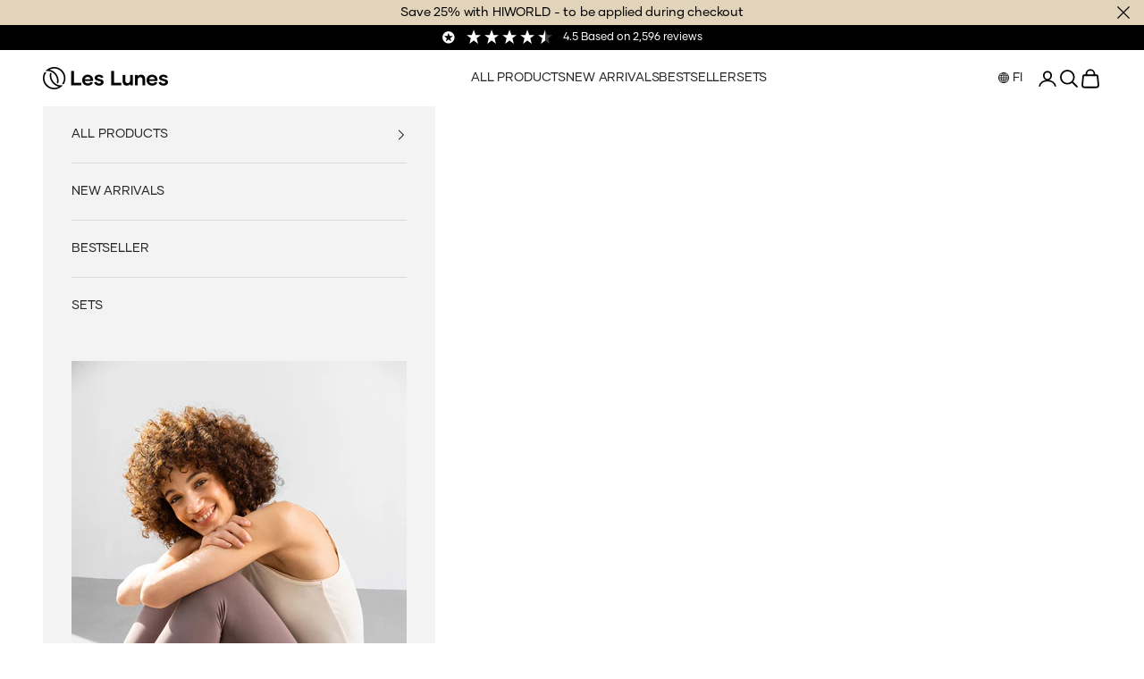

--- FILE ---
content_type: text/html; charset=utf-8
request_url: https://leslunes.com/en-fi/products/the-free-and-easy-set
body_size: 90252
content:
<!doctype html>

<html lang="en" dir="ltr">
    <head>
        <meta charset="utf-8">
        <meta name="viewport"
              content="width=device-width, initial-scale=1.0, height=device-height, minimum-scale=1.0, maximum-scale=5.0"
        ><title>The Free and Easy Set</title>

        
  <link rel="preconnect" href="//app.usercentrics.eu">
  <link rel="preconnect" href="//api.usercentrics.eu">

    <!-- new zenrush standard setup 2024 -->
    <script async crossorigin fetchpriority="high" src="/cdn/shopifycloud/importmap-polyfill/es-modules-shim.2.4.0.js"></script>
<script async src="https://zenrush.zenfulfillment.com/client/zf-zenrush.js"></script>
    <!-- new zenrush standard setup 2024 -->

      <script>
    window.addEventListener("ucEvent", function (event) {
    try{
        var consent = {};
        if (event.detail["Google Analytics 4"]){
        consent.analytics = event.detail["Google Analytics 4"];
} 
        if (event.detail["AWIN"]){
        consent.marketing = event.detail["AWIN"];
        }
        window.Shopify.customerPrivacy.setTrackingConsent(
  consent,
  () => console.log("Consent captured")
);
}
catch(e) {}
    });
  
</script>
      
               <script>
         if ((window.location.href.indexOf('/privacy-policy') > -1) || (window.location.href.indexOf('/legal-notice') > -1)) {
           window.UC_UI_SUPPRESS_CMP_DISPLAY=true;
         }
           </script>
          <script id="usercentrics-cmp" data-settings-id="qNZ7wLuQ6j" src="https://web.cmp.usercentrics.eu/ui/loader.js" async></script> 
            
             <script>
!function(){
  window.dataLayer = window.dataLayer || [];

  async function getCartItems() {
          return fetch('/cart.js').then(res => res.text())
          .then(response => {
            return JSON.parse(response);
          })
        }

  function isCartView(event_name, added_item) {
          getCartItems().then(cart => {             
            var cartItems = cart.items.map(function(item, idx) {
              return {
                item_id: item.sku,
                item_name: item.product_title.replace("'", ''),
                discount: cart.total_discount,
                affiliation: "Shopify Store",
                index: idx,
                item_category: item.product_type,
                item_variant: item.variant_title,
                location_id: 'Cart',
                quantity: item.quantity,
                price: item.price / 100,
                product_id: item.product_id,
                product_url: "https:\/\/leslunes.com\/en-fi\/products\/the-free-and-easy-set",
            image: "https:\/\/leslunes.com\/cdn\/shop\/files\/The-Free-and-Easy-Set_2_2288c22a-0845-4274-a577-2306090ed48e_medium.jpg?v=1752505939",
                item_brand: item.vendor.replace("'", ''),
                
              };
            });

            var ecommerce = {
                currency: Shopify.currency.active,
                value: cart.total_price / 100,
                checkout_url: "https:\/\/",
                items: cartItems
              }

            if (event_name === 'klaviyo_add_to_cart'){
            ecommerce["AddedItemProductName"] = added_item.product_title;
            ecommerce["AddedItemProductID"] = added_item.sku;
            ecommerce["AddedItemSKU"] = added_item.id;
            ecommerce["AddedItemCategories"] = [added_item.product_type];
            ecommerce["AddedItemImageURL"] = added_item.image;
            ecommerce["AddedItemURL"] = document.location.protocol + '//' + document.location.hostname + added_item.url;
            ecommerce["AddedItemPrice"] = added_item.presentment_price;
            ecommerce["AddedItemQuantity"] = added_item.quantity;
            }
            
            dataLayer.push({
              event: event_name,
              ecommerce: ecommerce,
                  _clear: true
            });
          })
        }

function getPageType() {
    
    return "Product Detail Page";
    
  }

  
  window.dataLayer.push({
    "visitorType": "Guest",
    "event": "identify"
  });
  

  
  window.dataLayer.push({
    "pageType": "product"
  });
  


try{
  window.dataLayer = window.dataLayer || [];
  var product = {"id":10137019711824,"title":"The Free and Easy Set","handle":"the-free-and-easy-set","description":"\u003cp data-start=\"0\" data-end=\"56\"\u003eThe Free and Easy Set is comfortable and fits perfectly.\u003cbr\u003e- Luna 7\/8 Leggings and 3\/4 Luna Leggings\u003cbr\u003e- Different lengths\u003cbr\u003e- Soft bamboo fabric\u003cbr\u003e- Elastic waistband\u003cbr\u003e- Matches any look\u003cbr\u003e- Material: 95% viscose (bamboo), 5% elastane\u003c\/p\u003e","published_at":"2025-07-07T12:18:30Z","created_at":"2025-07-07T12:49:03Z","vendor":"leslunes.com","type":"Sets","tags":["bundle","DE","new"],"price":14498,"price_min":14498,"price_max":14498,"available":true,"price_varies":false,"compare_at_price":18996,"compare_at_price_min":18996,"compare_at_price_max":18996,"compare_at_price_varies":false,"variants":[{"id":51655268041040,"title":"Default Title","option1":"Default Title","option2":null,"option3":null,"sku":"2df2b97a-6e00-4c4b-9131-2593d011421d","requires_shipping":true,"taxable":true,"featured_image":null,"available":true,"name":"The Free and Easy Set","public_title":null,"options":["Default Title"],"price":14498,"weight":0,"compare_at_price":18996,"inventory_management":null,"barcode":null,"requires_selling_plan":false,"selling_plan_allocations":[],"quantity_rule":{"min":1,"max":null,"increment":1}}],"images":["\/\/leslunes.com\/cdn\/shop\/files\/The-Free-and-Easy-Set_2_2288c22a-0845-4274-a577-2306090ed48e.jpg?v=1752505939","\/\/leslunes.com\/cdn\/shop\/files\/Luna-3-4-Thyme-_1600x2133_-05_1_da5fb768-26fc-4d59-add5-ed4bbb4e8fa5.jpg?v=1752505940","\/\/leslunes.com\/cdn\/shop\/files\/Luna-7-8-Black-_1600x2133_-00_1_31ce374f-49af-4ac0-a6a0-4e6867909f4c.jpg?v=1752505943"],"featured_image":"\/\/leslunes.com\/cdn\/shop\/files\/The-Free-and-Easy-Set_2_2288c22a-0845-4274-a577-2306090ed48e.jpg?v=1752505939","options":["Title"],"media":[{"alt":null,"id":50946552070480,"position":1,"preview_image":{"aspect_ratio":0.75,"height":2133,"width":1600,"src":"\/\/leslunes.com\/cdn\/shop\/files\/The-Free-and-Easy-Set_2_2288c22a-0845-4274-a577-2306090ed48e.jpg?v=1752505939"},"aspect_ratio":0.75,"height":2133,"media_type":"image","src":"\/\/leslunes.com\/cdn\/shop\/files\/The-Free-and-Easy-Set_2_2288c22a-0845-4274-a577-2306090ed48e.jpg?v=1752505939","width":1600},{"alt":null,"id":50946552299856,"position":2,"preview_image":{"aspect_ratio":0.75,"height":2133,"width":1600,"src":"\/\/leslunes.com\/cdn\/shop\/files\/Luna-3-4-Thyme-_1600x2133_-05_1_da5fb768-26fc-4d59-add5-ed4bbb4e8fa5.jpg?v=1752505940"},"aspect_ratio":0.75,"height":2133,"media_type":"image","src":"\/\/leslunes.com\/cdn\/shop\/files\/Luna-3-4-Thyme-_1600x2133_-05_1_da5fb768-26fc-4d59-add5-ed4bbb4e8fa5.jpg?v=1752505940","width":1600},{"alt":null,"id":50946553020752,"position":3,"preview_image":{"aspect_ratio":0.75,"height":2133,"width":1600,"src":"\/\/leslunes.com\/cdn\/shop\/files\/Luna-7-8-Black-_1600x2133_-00_1_31ce374f-49af-4ac0-a6a0-4e6867909f4c.jpg?v=1752505943"},"aspect_ratio":0.75,"height":2133,"media_type":"image","src":"\/\/leslunes.com\/cdn\/shop\/files\/Luna-7-8-Black-_1600x2133_-00_1_31ce374f-49af-4ac0-a6a0-4e6867909f4c.jpg?v=1752505943","width":1600}],"requires_selling_plan":false,"selling_plan_groups":[],"content":"\u003cp data-start=\"0\" data-end=\"56\"\u003eThe Free and Easy Set is comfortable and fits perfectly.\u003cbr\u003e- Luna 7\/8 Leggings and 3\/4 Luna Leggings\u003cbr\u003e- Different lengths\u003cbr\u003e- Soft bamboo fabric\u003cbr\u003e- Elastic waistband\u003cbr\u003e- Matches any look\u003cbr\u003e- Material: 95% viscose (bamboo), 5% elastane\u003c\/p\u003e"};
  var variantChanged = false;
  var getCurrentVariant = function(id){
    if (document.location.search.length > 0){
      var params = new URLSearchParams(document.location.search);
      if (params.get('variant')){
        id = params.get('variant');
      }
    }
  if (!id) {
    return product.variants[0]
  }
  return product.variants.filter(function(variant) {
    return variant.id.toString() == id;
  })[0];
}

  var push_view_item = function(variant_id){
  var variant = getCurrentVariant(variant_id);
  window.dataLayer.push({
  event: "view_item",
  ecommerce: {
    currency: Shopify.currency.active,
    items: [{
      item_name: product.title.replace("'", ''), // Name or ID is required.
      product_id: product.id,
      item_id: variant.sku,
      item_category: product.type,
      image_url: "https:\/\/leslunes.com\/cdn\/shop\/files\/The-Free-and-Easy-Set_2_2288c22a-0845-4274-a577-2306090ed48e_small.jpg?v=1752505939",
      url: "https:\/\/leslunes.com\/en-fi\/products\/the-free-and-easy-set",
      brand: product.vendor,
      price:  product.price / 100,
      compare_at_price: product.compare_at_price / 100,
      item_variant: (variant && variant.title && (variant.title.replace("'", '')) || ""),
      variant_changed: variantChanged, // Add the new parameter here
      variant_id: (variant && variant.id),
      current_search: document.location.search
    }]
  },
    _clear: true
})
  }

  var push_add_cart = function(variant_id){
  var variant = getCurrentVariant(variant_id);
  window.dataLayer.push({
  event: "add_to_cart",
  ecommerce: {
    value: product.price / 100,
    currency: Shopify.currency.active,
    items: [{
      item_name: product.title.replace("'", ''), // Name or ID is required.
      product_id: product.id,
      item_id: variant.sku,
      item_category: product.type,
      image_url: "https:\/\/leslunes.com\/cdn\/shop\/files\/The-Free-and-Easy-Set_2_2288c22a-0845-4274-a577-2306090ed48e_small.jpg?v=1752505939",
      url: "https:\/\/leslunes.com\/en-fi\/products\/the-free-and-easy-set",
      brand: product.vendor,
      price:  product.price / 100,
      compare_at_price: product.compare_at_price / 100,
      item_variant: (variant && variant.title && (variant.title.replace("'", '')) || ""),
      variant_changed: variantChanged, // Add the new parameter here
      variant_id: (variant && variant.id),
      current_search: document.location.search
    }]
  },
    _clear: true
})
  }

  document.addEventListener("DOMContentLoaded", function(event){
    push_view_item(window.gtm_variant_id);
  });
  
  document.addEventListener('variant:add', function(event) {
    push_add_cart(event.detail.items[0].id);
    isCartView('klaviyo_add_to_cart', event.detail.items[0]);
});

  document.addEventListener('variant:change', function(event) {
    variantChanged = true;
    push_view_item(event.detail.variant.id);
});

} catch(e){}

      

  window.addEventListener('DOMContentLoaded', function(){
  window.dataLayer = window.dataLayer || [];


var variant = getCurrentVariant(window.gtm_variant_id);
   
// Code to handle "view_sizechart" event
var handleSizeChartView = function() {
  var variant = getCurrentVariant(window.gtm_variant_id); 

  if (variant) {
    // Pushing the eCommerce data to dataLayer
    dataLayer.push({ ecommerce: null }); // Clear the previous ecommerce object.
    dataLayer.push({
      event: "view_sizechart",
      ecommerce: {
        currency: Shopify.currency.active,
        items: [{
          item_id: variant.sku,
          item_name: product.title.replace("'", ''), 
          product_id: product.id,
          item_category: product.type,
          price:  variant.price / 100,
          compare_at_price: variant.compare_at_price / 100,
          item_brand: product.vendor.replace("'", ''),
          sizechart_viewed: true //added parameter here
        }]
      }
    });
  }
};

// Attaching the event listener to the "size_charts" element
var sizeChartElement = document.getElementById('size_charts');
if (sizeChartElement) {
  sizeChartElement.addEventListener('click', handleSizeChartView);
}

 
        // gets the drawer and checks if it is open or not
        const drawer = document.querySelector('a[href="/cart"]')
        // const drawer = document.getElementById('sidebar-cart');

        var observer = new MutationObserver(function(mutations) {
          mutations.forEach(function(mutation) {
            if (mutation.type === "attributes" && mutation.attributeName == "aria-expanded" && mutation.target.ariaExpanded == 'true') {
              setTimeout(() => {
                isCartView('view_cart');
              }, 1000)
            }
          });
        });

        observer.observe(drawer, {
          attributes: true //configure it to listen to attribute changes
        });

        async function getCartItems() {
          return fetch('/cart.js').then(res => res.text())
          .then(response => {
            return JSON.parse(response);
          })
        }

        function isCartView() {
          getCartItems().then(cart => {             
            var cartItems = cart.items.map(function(item, idx) {
              return {
                item_id: item.sku,
                item_name: item.product_title.replace("'", ''),
                discount: cart.total_discount,
                affiliation: "Shopify Store",
                index: idx,
                item_category: item.product_type,
                item_variant: item.variant_title,
                location_id: 'Cart',
                quantity: item.quantity,
                price: item.price / 100,
                product_url: "https:\/\/leslunes.com\/en-fi\/products\/the-free-and-easy-set",
            image: "https:\/\/leslunes.com\/cdn\/shop\/files\/The-Free-and-Easy-Set_2_2288c22a-0845-4274-a577-2306090ed48e_medium.jpg?v=1752505939",
                item_brand: item.vendor.replace("'", ''),
                
              };
            });
            
            dataLayer.push({
              event: "view_cart",
              ecommerce: {
                currency: Shopify.currency.active,
                value: cart.total_price / 100,
                checkout_url: "https:\/\/",
                items: cartItems
              },
                  _clear: true
            });
          })
        }

      document.addEventListener('click', function(event){
        if (event.target.closest('product-card[data-variant-id]') && window.gtm_item_list){
          window.dataLayer = window.dataLayer || [];
          var item = window.gtm_item_list.items.filter(function(item){
            return event.target.closest('product-card[data-variant-id]').getAttribute('data-variant-id') == item.variant_id
          })
          window.dataLayer.push({
              event: 'select_item',
               currency: Shopify.currency.active,
              ecommerce: {
              item_list_id: window.gtm_item_list.item_list_id,
              item_list_name: window.gtm_item_list.item_list_name,
              items: item
              },
              _clear: true
          })
        }
      })
              

         
     
      }, false);
}();
</script>
    <link
  rel="stylesheet"
  href="https://cdn.jsdelivr.net/npm/swiper@10/swiper-bundle.min.css"
>
<script src="https://a.klaviyo.com/media/js/onsite/onsite.js"></script>
<script src="https://cdn.jsdelivr.net/npm/swiper@10/swiper-bundle.min.js"></script>

<script>
 !function () {
   window.dataLayer = window.dataLayer || [];
  function gtag() { dataLayer.push(arguments); }
  gtag('consent', 'default', {
    'ad_user_data': 'denied',
    'ad_personalization': 'denied',
    'ad_storage': 'denied',
    'analytics_storage': 'denied',
    'wait_for_update': 500,
  });
 var postCallback = function (event) {
 if (event.data.event) {
 if (event.data.event === "iframe_ready") {
   try {
 document.querySelector('iframe[id^="web-pixel-sandbox-CUSTOM-"]').contentWindow.postMessage({ event: "parent_ready" }, "*");
     window.gtm_iframe_handshake = true;
 } catch (error) {}
  console.log('iframe_ready');
 }
   if (event.data.event === 'view_item'){
     console.log(event);
     window.gtm_variant_id = event.data.ecommerce.items[0].variant_id;
     window.gtm_view_item_received = true;
   }
   if (event.data.event === 'view_item_list' || event.data.event === 'search'){
     window.gtm_item_list = event.data.ecommerce;
   }
  event.data.event = "iframe_" + event.data.event;
 window.dataLayer.push(event.data);
 }
 };
 // Start listening for messages from child frame
 window.addEventListener("message", postCallback);

      try {
 document.querySelector('iframe[id^="web-pixel-sandbox-CUSTOM-"]').contentWindow.postMessage({ event: "parent_ready" }, "*");
 } catch (error) {}

    
 //send events to custom pixel
 }();

</script><meta name="description" content="The Free and Easy Set is comfortable and fits perfectly.- Luna 7/8 Leggings and 3/4 Luna Leggings- Different lengths- Soft bamboo fabric- Elastic waistband- Matches any look- Material: 95% viscose (bamboo), 5% elastane"><link rel="canonical" href="https://leslunes.com/en-fi/products/the-free-and-easy-set"><link rel="shortcut icon" href="//leslunes.com/cdn/shop/files/logo-round-transparency_white.png?v=1677084763&width=96">
            <link rel="apple-touch-icon" href="//leslunes.com/cdn/shop/files/logo-round-transparency_white.png?v=1677084763&width=180"><link rel="preconnect" href="https://fonts.shopifycdn.com" crossorigin><meta property="og:type" content="product">
  <meta property="og:title" content="The Free and Easy Set">
  <meta property="product:price:amount" content="144,98">
  <meta property="product:price:currency" content="EUR"><meta property="og:image" content="http://leslunes.com/cdn/shop/files/The-Free-and-Easy-Set_2_2288c22a-0845-4274-a577-2306090ed48e.jpg?v=1752505939&width=2048">
  <meta property="og:image:secure_url" content="https://leslunes.com/cdn/shop/files/The-Free-and-Easy-Set_2_2288c22a-0845-4274-a577-2306090ed48e.jpg?v=1752505939&width=2048">
  <meta property="og:image:width" content="1600">
  <meta property="og:image:height" content="2133"><meta property="og:description" content="The Free and Easy Set is comfortable and fits perfectly.- Luna 7/8 Leggings and 3/4 Luna Leggings- Different lengths- Soft bamboo fabric- Elastic waistband- Matches any look- Material: 95% viscose (bamboo), 5% elastane"><meta property="og:url" content="https://leslunes.com/en-fi/products/the-free-and-easy-set">
<meta property="og:site_name" content="leslunes.com"><meta name="twitter:card" content="summary"><meta name="twitter:title" content="The Free and Easy Set">
  <meta name="twitter:description" content="The Free and Easy Set is comfortable and fits perfectly.- Luna 7/8 Leggings and 3/4 Luna Leggings- Different lengths- Soft bamboo fabric- Elastic waistband- Matches any look- Material: 95% viscose (bamboo), 5% elastane"><meta name="twitter:image" content="https://leslunes.com/cdn/shop/files/The-Free-and-Easy-Set_2_2288c22a-0845-4274-a577-2306090ed48e.jpg?crop=center&height=1200&v=1752505939&width=1200">
  <meta name="twitter:image:alt" content=""><script type="application/ld+json">
  {
    "@context": "https://schema.org/",
    "@type": "ProductGroup",
    "name": "The Free and Easy Set",
    "image": "//leslunes.com/cdn/shop/files/The-Free-and-Easy-Set_2_2288c22a-0845-4274-a577-2306090ed48e.jpg?v=1752505939",
    "description": "The Free and Easy Set is comfortable and fits perfectly.- Luna 7\/8 Leggings and 3\/4 Luna Leggings- Different lengths- Soft bamboo fabric- Elastic waistband- Matches any look- Material: 95% viscose (bamboo), 5% elastane",
    "brand": {
      "@type": "Brand",
      "name": "leslunes.com"
    },
    "productGroupID": 10137019711824,
    "variesBy": [
      "https://schema.org/size",
      "https://schema.org/color"
    ],
    "hasVariant": [{
          "@type": "Product",
          "sku": "2df2b97a-6e00-4c4b-9131-2593d011421d",
          "gtin": "",
          "name": "The Free and Easy Set",
          "image": "//leslunes.com/cdn/shop/files/The-Free-and-Easy-Set_2_2288c22a-0845-4274-a577-2306090ed48e.jpg?v=1752505939",
          "description": "The Free and Easy Set is comfortable and fits perfectly.- Luna 7\/8 Leggings and 3\/4 Luna Leggings- Different lengths- Soft bamboo fabric- Elastic waistband- Matches any look- Material: 95% viscose (bamboo), 5% elastane",
          "size": "Default Title",
          "color": "",
          "offers": {
            "@type": "Offer",
            "url": "https://leslunes.com/en-fi/products/the-free-and-easy-set?variant=51655268041040",
            "priceCurrency": "EUR",
            "price": "144.98",
            "priceValidUntil": "2026-02-28",
            "availability": "https://schema.org/InStock",
            "itemCondition": "https://schema.org/NewCondition"
          }
        },{
          "@type": "Product",
          "sku": "2df2b97a-6e00-4c4b-9131-2593d011421d",
          "gtin": "",
          "name": "The Free and Easy Set",
          "image": "//leslunes.com/cdn/shop/files/The-Free-and-Easy-Set_2_2288c22a-0845-4274-a577-2306090ed48e.jpg?v=1752505939",
          "description": "The Free and Easy Set is comfortable and fits perfectly.- Luna 7\/8 Leggings and 3\/4 Luna Leggings- Different lengths- Soft bamboo fabric- Elastic waistband- Matches any look- Material: 95% viscose (bamboo), 5% elastane",
          "size": "Default Title",
          "color": "",
          "offers": {
            "@type": "Offer",
            "url": "https://leslunes.com/en-fi/products/the-free-and-easy-set?variant=51655268041040",
            "priceCurrency": "EUR",
            "price": "144.98",
            "priceValidUntil": "2026-02-28",
            "availability": "https://schema.org/InStock",
            "itemCondition": "https://schema.org/NewCondition"
          }
        }]
  }
</script><script type="application/ld+json">
  {
    "@context": "https://schema.org",
    "@type": "BreadcrumbList",
    "itemListElement": [{
        "@type": "ListItem",
        "position": 1,
        "name": "Home",
        "item": "https://leslunes.com"
      },{
            "@type": "ListItem",
            "position": 2,
            "name": "The Free and Easy Set",
            "item": "https://leslunes.com/en-fi/products/the-free-and-easy-set"
          }]
  }
</script><style>/* Typography (heading) */
  

/* Typography (body) */
  



:root {
    /* Container */
    --container-max-width: 100%;
    --container-xxs-max-width: 27.5rem; /* 440px */
    --container-xs-max-width: 42.5rem; /* 680px */
    --container-sm-max-width: 61.25rem; /* 980px */
    --container-md-max-width: 71.875rem; /* 1150px */
    --container-lg-max-width: 78.75rem; /* 1260px */
    --container-xl-max-width: 85rem; /* 1360px */
    --container-gutter: 1.25rem;

    --section-vertical-spacing: 2.5rem;
    --section-vertical-spacing-tight:2.5rem;

    --section-stack-gap:2.25rem;
    --section-stack-gap-tight:2.25rem;

    /* Form settings */
    --form-gap: 1.25rem; /* Gap between fieldset and submit button */
    --fieldset-gap: 1rem; /* Gap between each form input within a fieldset */
    --form-control-gap: 0.625rem; /* Gap between input and label (ignored for floating label) */
    --checkbox-control-gap: 0.75rem; /* Horizontal gap between checkbox and its associated label */
    --input-padding-block: 0.65rem; /* Vertical padding for input, textarea and native select */
    --input-padding-inline: 0.8rem; /* Horizontal padding for input, textarea and native select */
    --checkbox-size: 0.875rem; /* Size (width and height) for checkbox */

    /* Other sizes */
    --sticky-area-height: calc(var(--announcement-bar-is-sticky, 0) * var(--announcement-bar-height, 0px) + var(--header-is-sticky, 0) * var(--header-is-visible, 1) * var(--header-height, 0px));

    /* RTL support */
    --transform-logical-flip: 1;
    --transform-origin-start: left;
    --transform-origin-end: right;

    /**
     * ---------------------------------------------------------------------
     * TYPOGRAPHY
     * ---------------------------------------------------------------------
     */

    /* Font properties */
    --heading-font-family: Helvetica, Arial, sans-serif;
    --heading-font-weight: 400;
    --heading-font-style: normal;
    --heading-text-transform: normal;
    --heading-letter-spacing: -0.01em;
    --text-font-family: Helvetica, Arial, sans-serif;
    --text-font-weight: 400;
    --text-font-style: normal;
    --text-letter-spacing: -0.01em;
    --button-font: var(--heading-font-style) var(--heading-font-weight) var(--text-sm) / 1.65 var(--heading-font-family);
    --button-text-transform: normal;
    --button-letter-spacing: 0.18em;

    /* Font sizes */--text-heading-size-factor: 1.1;
    --text-h1: max(0.6875rem, clamp(1.375rem, 1.146341463414634rem + 0.975609756097561vw, 2rem) * var(--text-heading-size-factor));
    --text-h2: max(0.6875rem, clamp(1.25rem, 1.0670731707317074rem + 0.7804878048780488vw, 1.75rem) * var(--text-heading-size-factor));
    --text-h3: max(0.6875rem, clamp(1.125rem, 1.0335365853658536rem + 0.3902439024390244vw, 1.375rem) * var(--text-heading-size-factor));
    --text-h4: max(0.6875rem, clamp(1rem, 0.9542682926829268rem + 0.1951219512195122vw, 1.125rem) * var(--text-heading-size-factor));
    --text-h5: calc(0.875rem * var(--text-heading-size-factor));
    --text-h6: calc(0.75rem * var(--text-heading-size-factor));

    --text-xs: 0.8125rem;
    --text-sm: 0.875rem;
    --text-base: 0.9375rem;
    --text-lg: 1.0625rem;
    --text-xl: 1.1875rem;

    /* Rounded variables (used for border radius) */
    --rounded-full: 9999px;
    --button-border-radius: 0.0rem;
    --input-border-radius: 0.0rem;

    /* Box shadow */
    --shadow-sm: 0 2px 8px rgb(0 0 0 / 0.05);
    --shadow: 0 5px 15px rgb(0 0 0 / 0.05);
    --shadow-md: 0 5px 30px rgb(0 0 0 / 0.05);
    --shadow-block: px px px rgb(var(--text-primary) / 0.0);

    /**
     * ---------------------------------------------------------------------
     * OTHER
     * ---------------------------------------------------------------------
     */

    --checkmark-svg-url: url(//leslunes.com/cdn/shop/t/56/assets/checkmark.svg?v=77552481021870063511746794838);
    --cursor-zoom-in-svg-url: url(//leslunes.com/cdn/shop/t/56/assets/cursor-zoom-in.svg?v=129647466446949226931746794840);
  }

  [dir="rtl"]:root {
    /* RTL support */
    --transform-logical-flip: -1;
    --transform-origin-start: right;
    --transform-origin-end: left;
  }

  @media screen and (min-width: 700px) {
    :root {
      /* Typography (font size) */
      --text-xs: 0.8125rem;
      --text-sm: 0.875rem;
      --text-base: 0.9375rem;
      --text-lg: 1.0625rem;
      --text-xl: 1.3125rem;

      /* Spacing settings */
      --container-gutter: 2rem;
    }
  }

  @media screen and (min-width: 1000px) {
    :root {
      /* Spacing settings */
      --container-gutter: 3rem;

      --section-vertical-spacing: 4rem;
      --section-vertical-spacing-tight: 4rem;

      --section-stack-gap:3rem;
      --section-stack-gap-tight:3rem;
    }
  }:root {/* Overlay used for modal */
    --page-overlay: 0 0 0 / 0.4;

    /* We use the first scheme background as default */
    --page-background: ;

    /* Product colors */
    --on-sale-text: 249 76 67;
    --on-sale-badge-background: 249 76 67;
    --on-sale-badge-text: 255 255 255;
    --sold-out-badge-background: 239 239 239;
    --sold-out-badge-text: 0 0 0 / 0.65;
    --custom-badge-background: 28 28 28;
    --custom-badge-text: 255 255 255;
    --star-color: 92 92 92;

    /* Status colors */
    --success-background: 212 227 203;
    --success-text: 48 122 7;
    --warning-background: 253 241 224;
    --warning-text: 237 138 0;
    --error-background: 243 204 204;
    --error-text: 203 43 43;
  }.color-scheme--scheme-1 {
      /* Color settings */--accent: 92 92 92;
      --text-color: 92 92 92;
      --background: 255 255 255 / 1.0;
      --background-without-opacity: 255 255 255;
      --background-gradient: ;--border-color: 231 231 231;/* Button colors */
      --button-background: 92 92 92;
      --button-text-color: 255 255 255;

      /* Circled buttons */
      --circle-button-background: 255 255 255;
      --circle-button-text-color: 28 28 28;
    }.shopify-section:has(.section-spacing.color-scheme--bg-54922f2e920ba8346f6dc0fba343d673) + .shopify-section:has(.section-spacing.color-scheme--bg-54922f2e920ba8346f6dc0fba343d673:not(.bordered-section)) .section-spacing {
      padding-block-start: 0;
    }.color-scheme--scheme-2 {
      /* Color settings */--accent: 92 92 92;
      --text-color: 92 92 92;
      --background: 243 243 243 / 1.0;
      --background-without-opacity: 243 243 243;
      --background-gradient: ;--border-color: 220 220 220;/* Button colors */
      --button-background: 92 92 92;
      --button-text-color: 255 255 255;

      /* Circled buttons */
      --circle-button-background: 255 255 255;
      --circle-button-text-color: 92 92 92;
    }.shopify-section:has(.section-spacing.color-scheme--bg-78566feb045e1e2e6eb726ab373c36bd) + .shopify-section:has(.section-spacing.color-scheme--bg-78566feb045e1e2e6eb726ab373c36bd:not(.bordered-section)) .section-spacing {
      padding-block-start: 0;
    }.color-scheme--scheme-3 {
      /* Color settings */--accent: 255 255 255;
      --text-color: 255 255 255;
      --background: 28 28 28 / 1.0;
      --background-without-opacity: 28 28 28;
      --background-gradient: ;--border-color: 62 62 62;/* Button colors */
      --button-background: 255 255 255;
      --button-text-color: 28 28 28;

      /* Circled buttons */
      --circle-button-background: 255 255 255;
      --circle-button-text-color: 28 28 28;
    }.shopify-section:has(.section-spacing.color-scheme--bg-c1f8cb21047e4797e94d0969dc5d1e44) + .shopify-section:has(.section-spacing.color-scheme--bg-c1f8cb21047e4797e94d0969dc5d1e44:not(.bordered-section)) .section-spacing {
      padding-block-start: 0;
    }.color-scheme--scheme-4 {
      /* Color settings */--accent: 255 255 255;
      --text-color: 255 255 255;
      --background: 0 0 0 / 0.0;
      --background-without-opacity: 0 0 0;
      --background-gradient: ;--border-color: 255 255 255;/* Button colors */
      --button-background: 255 255 255;
      --button-text-color: 28 28 28;

      /* Circled buttons */
      --circle-button-background: 255 255 255;
      --circle-button-text-color: 28 28 28;
    }.shopify-section:has(.section-spacing.color-scheme--bg-3671eee015764974ee0aef1536023e0f) + .shopify-section:has(.section-spacing.color-scheme--bg-3671eee015764974ee0aef1536023e0f:not(.bordered-section)) .section-spacing {
      padding-block-start: 0;
    }.color-scheme--scheme-0f3bb980-ffd8-4fef-945f-5eb242affcee {
      /* Color settings */--accent: 255 255 255;
      --text-color: 0 0 0;
      --background: 225 212 187 / 1.0;
      --background-without-opacity: 225 212 187;
      --background-gradient: ;--border-color: 191 180 159;/* Button colors */
      --button-background: 255 255 255;
      --button-text-color: 0 0 0;

      /* Circled buttons */
      --circle-button-background: 255 255 255;
      --circle-button-text-color: 28 28 28;
    }.shopify-section:has(.section-spacing.color-scheme--bg-babb3dc179b72b55431a600523c85fff) + .shopify-section:has(.section-spacing.color-scheme--bg-babb3dc179b72b55431a600523c85fff:not(.bordered-section)) .section-spacing {
      padding-block-start: 0;
    }.color-scheme--scheme-11cb437a-095e-4cbf-86ee-13fba992c23c {
      /* Color settings */--accent: 92 92 92;
      --text-color: 28 27 27;
      --background: 234 234 234 / 1.0;
      --background-without-opacity: 234 234 234;
      --background-gradient: ;--border-color: 203 203 203;/* Button colors */
      --button-background: 92 92 92;
      --button-text-color: 255 255 255;

      /* Circled buttons */
      --circle-button-background: 255 255 255;
      --circle-button-text-color: 28 28 28;
    }.shopify-section:has(.section-spacing.color-scheme--bg-d0ee44bf70ec9f31e16d6875590d506b) + .shopify-section:has(.section-spacing.color-scheme--bg-d0ee44bf70ec9f31e16d6875590d506b:not(.bordered-section)) .section-spacing {
      padding-block-start: 0;
    }.color-scheme--dialog {
      /* Color settings */--accent: 92 92 92;
      --text-color: 92 92 92;
      --background: 243 243 243 / 1.0;
      --background-without-opacity: 243 243 243;
      --background-gradient: ;--border-color: 220 220 220;/* Button colors */
      --button-background: 92 92 92;
      --button-text-color: 255 255 255;

      /* Circled buttons */
      --circle-button-background: 255 255 255;
      --circle-button-text-color: 92 92 92;
    }
</style><script>
  // This allows to expose several variables to the global scope, to be used in scripts
  window.themeVariables = {
    settings: {
      showPageTransition: false,
      pageType: "product",
      moneyFormat: "€{{amount_with_comma_separator}}",
      moneyWithCurrencyFormat: "€{{amount_with_comma_separator}} EUR",
      currencyCodeEnabled: false,
      cartType: "drawer",
      staggerMenuApparition: true
    },

    strings: {
      addedToCart: "Added to your cart!",
      closeGallery: "Close gallery",
      zoomGallery: "Zoom picture",
      errorGallery: "Image cannot be loaded",
      shippingEstimatorNoResults: "Sorry, we do not ship to your address.",
      shippingEstimatorOneResult: "There is one shipping rate for your address:",
      shippingEstimatorMultipleResults: "There are several shipping rates for your address:",
      shippingEstimatorError: "One or more error occurred while retrieving shipping rates:",
      next: "Next",
      previous: "Previous"
    },

    mediaQueries: {
      'sm': 'screen and (min-width: 700px)',
      'md': 'screen and (min-width: 1000px)',
      'lg': 'screen and (min-width: 1150px)',
      'xl': 'screen and (min-width: 1400px)',
      '2xl': 'screen and (min-width: 1600px)',
      'sm-max': 'screen and (max-width: 699px)',
      'md-max': 'screen and (max-width: 999px)',
      'lg-max': 'screen and (max-width: 1149px)',
      'xl-max': 'screen and (max-width: 1399px)',
      '2xl-max': 'screen and (max-width: 1599px)',
      'motion-safe': '(prefers-reduced-motion: no-preference)',
      'motion-reduce': '(prefers-reduced-motion: reduce)',
      'supports-hover': 'screen and (pointer: fine)',
      'supports-touch': 'screen and (hover: none)'
    }
  };</script><script>
            if (!(HTMLScriptElement.supports && HTMLScriptElement.supports('importmap'))) {
                const importMapPolyfill = document.createElement('script');
                importMapPolyfill.async = true;
                importMapPolyfill.src = "//leslunes.com/cdn/shop/t/56/assets/es-module-shims.min.js?v=140375185335194536761746794837";

                document.head.appendChild(importMapPolyfill);
            }
        </script>

        <script type="importmap">{
              "imports": {
                "vendor": "//leslunes.com/cdn/shop/t/56/assets/vendor.min.js?v=90848652276903619941746794844",
          "theme": "//leslunes.com/cdn/shop/t/56/assets/theme.js?v=30255545938508622631748439686",
          "photoswipe": "//leslunes.com/cdn/shop/t/56/assets/photoswipe.min.js?v=20290624223189769891746794840"
        }
      }
        </script>

        <script type="module" src="//leslunes.com/cdn/shop/t/56/assets/vendor.min.js?v=90848652276903619941746794844"></script>
        <script type="module" src="//leslunes.com/cdn/shop/t/56/assets/theme.js?v=30255545938508622631748439686"></script>

        


























<script>window.performance && window.performance.mark && window.performance.mark('shopify.content_for_header.start');</script><meta id="shopify-digital-wallet" name="shopify-digital-wallet" content="/71625670943/digital_wallets/dialog">
<meta name="shopify-requires-components" content="true" product-ids="10137019711824">
<meta name="shopify-checkout-api-token" content="c763e55295ed284068ebd649f7419354">
<meta id="in-context-paypal-metadata" data-shop-id="71625670943" data-venmo-supported="false" data-environment="production" data-locale="en_US" data-paypal-v4="true" data-currency="EUR">
<link rel="alternate" hreflang="x-default" href="https://leslunes.com/products/the-free-and-easy-set">
<link rel="alternate" hreflang="en-CH" href="https://leslunes.com/en-ch/products/the-free-and-easy-set">
<link rel="alternate" hreflang="it-CH" href="https://leslunes.com/it-ch/products/the-free-and-easy-set">
<link rel="alternate" hreflang="fr-CH" href="https://leslunes.com/fr-ch/products/the-free-and-easy-set">
<link rel="alternate" hreflang="de-CH" href="https://leslunes.com/de-ch/products/the-free-and-easy-set">
<link rel="alternate" hreflang="en-SE" href="https://leslunes.com/en-se/products/the-free-and-easy-set">
<link rel="alternate" hreflang="en-FI" href="https://leslunes.com/en-fi/products/the-free-and-easy-set">
<link rel="alternate" hreflang="en-NO" href="https://leslunes.com/en-no/products/the-free-and-easy-set">
<link rel="alternate" hreflang="en-IT" href="https://leslunes.com/en-it/products/the-free-and-easy-set">
<link rel="alternate" hreflang="it-IT" href="https://leslunes.com/it-it/products/the-free-and-easy-set">
<link rel="alternate" hreflang="en-FR" href="https://leslunes.com/en-fr/products/the-free-and-easy-set">
<link rel="alternate" hreflang="en-NL" href="https://leslunes.com/en-nl/products/the-free-and-easy-set">
<link rel="alternate" hreflang="en-PL" href="https://leslunes.com/en-pl/products/the-free-and-easy-set">
<link rel="alternate" hreflang="pl-PL" href="https://leslunes.com/pl-pl/products/the-free-and-easy-set">
<link rel="alternate" hreflang="en-DK" href="https://leslunes.com/en-dk/products/the-free-and-easy-set">
<link rel="alternate" hreflang="en-BE" href="https://leslunes.com/en-be/products/the-free-and-easy-set">
<link rel="alternate" hreflang="fr-BE" href="https://leslunes.com/fr-be/products/the-free-and-easy-set">
<link rel="alternate" hreflang="en-LU" href="https://leslunes.com/en-lu/products/the-free-and-easy-set">
<link rel="alternate" hreflang="en-DE" href="https://leslunes.com/products/the-free-and-easy-set">
<link rel="alternate" hreflang="de-DE" href="https://leslunes.com/de/products/the-free-and-easy-set">
<link rel="alternate" type="application/json+oembed" href="https://leslunes.com/en-fi/products/the-free-and-easy-set.oembed">
<script async="async" src="/checkouts/internal/preloads.js?locale=en-FI"></script>
<link rel="preconnect" href="https://shop.app" crossorigin="anonymous">
<script async="async" src="https://shop.app/checkouts/internal/preloads.js?locale=en-FI&shop_id=71625670943" crossorigin="anonymous"></script>
<script id="apple-pay-shop-capabilities" type="application/json">{"shopId":71625670943,"countryCode":"DE","currencyCode":"EUR","merchantCapabilities":["supports3DS"],"merchantId":"gid:\/\/shopify\/Shop\/71625670943","merchantName":"leslunes.com","requiredBillingContactFields":["postalAddress","email"],"requiredShippingContactFields":["postalAddress","email"],"shippingType":"shipping","supportedNetworks":["visa","maestro","masterCard","amex"],"total":{"type":"pending","label":"leslunes.com","amount":"1.00"},"shopifyPaymentsEnabled":true,"supportsSubscriptions":true}</script>
<script id="shopify-features" type="application/json">{"accessToken":"c763e55295ed284068ebd649f7419354","betas":["rich-media-storefront-analytics"],"domain":"leslunes.com","predictiveSearch":true,"shopId":71625670943,"locale":"en"}</script>
<script>var Shopify = Shopify || {};
Shopify.shop = "les-lunes-international.myshopify.com";
Shopify.locale = "en";
Shopify.currency = {"active":"EUR","rate":"1.0"};
Shopify.country = "FI";
Shopify.theme = {"name":"leslunes-com-may25\/main","id":175391474000,"schema_name":"Prestige","schema_version":"10.0.2","theme_store_id":null,"role":"main"};
Shopify.theme.handle = "null";
Shopify.theme.style = {"id":null,"handle":null};
Shopify.cdnHost = "leslunes.com/cdn";
Shopify.routes = Shopify.routes || {};
Shopify.routes.root = "/en-fi/";</script>
<script type="module">!function(o){(o.Shopify=o.Shopify||{}).modules=!0}(window);</script>
<script>!function(o){function n(){var o=[];function n(){o.push(Array.prototype.slice.apply(arguments))}return n.q=o,n}var t=o.Shopify=o.Shopify||{};t.loadFeatures=n(),t.autoloadFeatures=n()}(window);</script>
<script>
  window.ShopifyPay = window.ShopifyPay || {};
  window.ShopifyPay.apiHost = "shop.app\/pay";
  window.ShopifyPay.redirectState = null;
</script>
<script id="shop-js-analytics" type="application/json">{"pageType":"product"}</script>
<script defer="defer" async type="module" src="//leslunes.com/cdn/shopifycloud/shop-js/modules/v2/client.init-shop-cart-sync_WVOgQShq.en.esm.js"></script>
<script defer="defer" async type="module" src="//leslunes.com/cdn/shopifycloud/shop-js/modules/v2/chunk.common_C_13GLB1.esm.js"></script>
<script defer="defer" async type="module" src="//leslunes.com/cdn/shopifycloud/shop-js/modules/v2/chunk.modal_CLfMGd0m.esm.js"></script>
<script type="module">
  await import("//leslunes.com/cdn/shopifycloud/shop-js/modules/v2/client.init-shop-cart-sync_WVOgQShq.en.esm.js");
await import("//leslunes.com/cdn/shopifycloud/shop-js/modules/v2/chunk.common_C_13GLB1.esm.js");
await import("//leslunes.com/cdn/shopifycloud/shop-js/modules/v2/chunk.modal_CLfMGd0m.esm.js");

  window.Shopify.SignInWithShop?.initShopCartSync?.({"fedCMEnabled":true,"windoidEnabled":true});

</script>
<script>
  window.Shopify = window.Shopify || {};
  if (!window.Shopify.featureAssets) window.Shopify.featureAssets = {};
  window.Shopify.featureAssets['shop-js'] = {"shop-cart-sync":["modules/v2/client.shop-cart-sync_DuR37GeY.en.esm.js","modules/v2/chunk.common_C_13GLB1.esm.js","modules/v2/chunk.modal_CLfMGd0m.esm.js"],"init-fed-cm":["modules/v2/client.init-fed-cm_BucUoe6W.en.esm.js","modules/v2/chunk.common_C_13GLB1.esm.js","modules/v2/chunk.modal_CLfMGd0m.esm.js"],"shop-toast-manager":["modules/v2/client.shop-toast-manager_B0JfrpKj.en.esm.js","modules/v2/chunk.common_C_13GLB1.esm.js","modules/v2/chunk.modal_CLfMGd0m.esm.js"],"init-shop-cart-sync":["modules/v2/client.init-shop-cart-sync_WVOgQShq.en.esm.js","modules/v2/chunk.common_C_13GLB1.esm.js","modules/v2/chunk.modal_CLfMGd0m.esm.js"],"shop-button":["modules/v2/client.shop-button_B_U3bv27.en.esm.js","modules/v2/chunk.common_C_13GLB1.esm.js","modules/v2/chunk.modal_CLfMGd0m.esm.js"],"init-windoid":["modules/v2/client.init-windoid_DuP9q_di.en.esm.js","modules/v2/chunk.common_C_13GLB1.esm.js","modules/v2/chunk.modal_CLfMGd0m.esm.js"],"shop-cash-offers":["modules/v2/client.shop-cash-offers_BmULhtno.en.esm.js","modules/v2/chunk.common_C_13GLB1.esm.js","modules/v2/chunk.modal_CLfMGd0m.esm.js"],"pay-button":["modules/v2/client.pay-button_CrPSEbOK.en.esm.js","modules/v2/chunk.common_C_13GLB1.esm.js","modules/v2/chunk.modal_CLfMGd0m.esm.js"],"init-customer-accounts":["modules/v2/client.init-customer-accounts_jNk9cPYQ.en.esm.js","modules/v2/client.shop-login-button_DJ5ldayH.en.esm.js","modules/v2/chunk.common_C_13GLB1.esm.js","modules/v2/chunk.modal_CLfMGd0m.esm.js"],"avatar":["modules/v2/client.avatar_BTnouDA3.en.esm.js"],"checkout-modal":["modules/v2/client.checkout-modal_pBPyh9w8.en.esm.js","modules/v2/chunk.common_C_13GLB1.esm.js","modules/v2/chunk.modal_CLfMGd0m.esm.js"],"init-shop-for-new-customer-accounts":["modules/v2/client.init-shop-for-new-customer-accounts_BUoCy7a5.en.esm.js","modules/v2/client.shop-login-button_DJ5ldayH.en.esm.js","modules/v2/chunk.common_C_13GLB1.esm.js","modules/v2/chunk.modal_CLfMGd0m.esm.js"],"init-customer-accounts-sign-up":["modules/v2/client.init-customer-accounts-sign-up_CnczCz9H.en.esm.js","modules/v2/client.shop-login-button_DJ5ldayH.en.esm.js","modules/v2/chunk.common_C_13GLB1.esm.js","modules/v2/chunk.modal_CLfMGd0m.esm.js"],"init-shop-email-lookup-coordinator":["modules/v2/client.init-shop-email-lookup-coordinator_CzjY5t9o.en.esm.js","modules/v2/chunk.common_C_13GLB1.esm.js","modules/v2/chunk.modal_CLfMGd0m.esm.js"],"shop-follow-button":["modules/v2/client.shop-follow-button_CsYC63q7.en.esm.js","modules/v2/chunk.common_C_13GLB1.esm.js","modules/v2/chunk.modal_CLfMGd0m.esm.js"],"shop-login-button":["modules/v2/client.shop-login-button_DJ5ldayH.en.esm.js","modules/v2/chunk.common_C_13GLB1.esm.js","modules/v2/chunk.modal_CLfMGd0m.esm.js"],"shop-login":["modules/v2/client.shop-login_B9ccPdmx.en.esm.js","modules/v2/chunk.common_C_13GLB1.esm.js","modules/v2/chunk.modal_CLfMGd0m.esm.js"],"lead-capture":["modules/v2/client.lead-capture_D0K_KgYb.en.esm.js","modules/v2/chunk.common_C_13GLB1.esm.js","modules/v2/chunk.modal_CLfMGd0m.esm.js"],"payment-terms":["modules/v2/client.payment-terms_BWmiNN46.en.esm.js","modules/v2/chunk.common_C_13GLB1.esm.js","modules/v2/chunk.modal_CLfMGd0m.esm.js"]};
</script>
<script>(function() {
  var isLoaded = false;
  function asyncLoad() {
    if (isLoaded) return;
    isLoaded = true;
    var urls = ["https:\/\/api.fastbundle.co\/scripts\/src.js?shop=les-lunes-international.myshopify.com"];
    for (var i = 0; i < urls.length; i++) {
      var s = document.createElement('script');
      s.type = 'text/javascript';
      s.async = true;
      s.src = urls[i];
      var x = document.getElementsByTagName('script')[0];
      x.parentNode.insertBefore(s, x);
    }
  };
  if(window.attachEvent) {
    window.attachEvent('onload', asyncLoad);
  } else {
    window.addEventListener('load', asyncLoad, false);
  }
})();</script>
<script id="__st">var __st={"a":71625670943,"offset":0,"reqid":"d96d935e-acd8-4c6b-b9f3-c3a5576b3049-1769662070","pageurl":"leslunes.com\/en-fi\/products\/the-free-and-easy-set","u":"bace85c35a1d","p":"product","rtyp":"product","rid":10137019711824};</script>
<script>window.ShopifyPaypalV4VisibilityTracking = true;</script>
<script id="captcha-bootstrap">!function(){'use strict';const t='contact',e='account',n='new_comment',o=[[t,t],['blogs',n],['comments',n],[t,'customer']],c=[[e,'customer_login'],[e,'guest_login'],[e,'recover_customer_password'],[e,'create_customer']],r=t=>t.map((([t,e])=>`form[action*='/${t}']:not([data-nocaptcha='true']) input[name='form_type'][value='${e}']`)).join(','),a=t=>()=>t?[...document.querySelectorAll(t)].map((t=>t.form)):[];function s(){const t=[...o],e=r(t);return a(e)}const i='password',u='form_key',d=['recaptcha-v3-token','g-recaptcha-response','h-captcha-response',i],f=()=>{try{return window.sessionStorage}catch{return}},m='__shopify_v',_=t=>t.elements[u];function p(t,e,n=!1){try{const o=window.sessionStorage,c=JSON.parse(o.getItem(e)),{data:r}=function(t){const{data:e,action:n}=t;return t[m]||n?{data:e,action:n}:{data:t,action:n}}(c);for(const[e,n]of Object.entries(r))t.elements[e]&&(t.elements[e].value=n);n&&o.removeItem(e)}catch(o){console.error('form repopulation failed',{error:o})}}const l='form_type',E='cptcha';function T(t){t.dataset[E]=!0}const w=window,h=w.document,L='Shopify',v='ce_forms',y='captcha';let A=!1;((t,e)=>{const n=(g='f06e6c50-85a8-45c8-87d0-21a2b65856fe',I='https://cdn.shopify.com/shopifycloud/storefront-forms-hcaptcha/ce_storefront_forms_captcha_hcaptcha.v1.5.2.iife.js',D={infoText:'Protected by hCaptcha',privacyText:'Privacy',termsText:'Terms'},(t,e,n)=>{const o=w[L][v],c=o.bindForm;if(c)return c(t,g,e,D).then(n);var r;o.q.push([[t,g,e,D],n]),r=I,A||(h.body.append(Object.assign(h.createElement('script'),{id:'captcha-provider',async:!0,src:r})),A=!0)});var g,I,D;w[L]=w[L]||{},w[L][v]=w[L][v]||{},w[L][v].q=[],w[L][y]=w[L][y]||{},w[L][y].protect=function(t,e){n(t,void 0,e),T(t)},Object.freeze(w[L][y]),function(t,e,n,w,h,L){const[v,y,A,g]=function(t,e,n){const i=e?o:[],u=t?c:[],d=[...i,...u],f=r(d),m=r(i),_=r(d.filter((([t,e])=>n.includes(e))));return[a(f),a(m),a(_),s()]}(w,h,L),I=t=>{const e=t.target;return e instanceof HTMLFormElement?e:e&&e.form},D=t=>v().includes(t);t.addEventListener('submit',(t=>{const e=I(t);if(!e)return;const n=D(e)&&!e.dataset.hcaptchaBound&&!e.dataset.recaptchaBound,o=_(e),c=g().includes(e)&&(!o||!o.value);(n||c)&&t.preventDefault(),c&&!n&&(function(t){try{if(!f())return;!function(t){const e=f();if(!e)return;const n=_(t);if(!n)return;const o=n.value;o&&e.removeItem(o)}(t);const e=Array.from(Array(32),(()=>Math.random().toString(36)[2])).join('');!function(t,e){_(t)||t.append(Object.assign(document.createElement('input'),{type:'hidden',name:u})),t.elements[u].value=e}(t,e),function(t,e){const n=f();if(!n)return;const o=[...t.querySelectorAll(`input[type='${i}']`)].map((({name:t})=>t)),c=[...d,...o],r={};for(const[a,s]of new FormData(t).entries())c.includes(a)||(r[a]=s);n.setItem(e,JSON.stringify({[m]:1,action:t.action,data:r}))}(t,e)}catch(e){console.error('failed to persist form',e)}}(e),e.submit())}));const S=(t,e)=>{t&&!t.dataset[E]&&(n(t,e.some((e=>e===t))),T(t))};for(const o of['focusin','change'])t.addEventListener(o,(t=>{const e=I(t);D(e)&&S(e,y())}));const B=e.get('form_key'),M=e.get(l),P=B&&M;t.addEventListener('DOMContentLoaded',(()=>{const t=y();if(P)for(const e of t)e.elements[l].value===M&&p(e,B);[...new Set([...A(),...v().filter((t=>'true'===t.dataset.shopifyCaptcha))])].forEach((e=>S(e,t)))}))}(h,new URLSearchParams(w.location.search),n,t,e,['guest_login'])})(!1,!0)}();</script>
<script integrity="sha256-4kQ18oKyAcykRKYeNunJcIwy7WH5gtpwJnB7kiuLZ1E=" data-source-attribution="shopify.loadfeatures" defer="defer" src="//leslunes.com/cdn/shopifycloud/storefront/assets/storefront/load_feature-a0a9edcb.js" crossorigin="anonymous"></script>
<script crossorigin="anonymous" defer="defer" src="//leslunes.com/cdn/shopifycloud/storefront/assets/shopify_pay/storefront-65b4c6d7.js?v=20250812"></script>
<script data-source-attribution="shopify.dynamic_checkout.dynamic.init">var Shopify=Shopify||{};Shopify.PaymentButton=Shopify.PaymentButton||{isStorefrontPortableWallets:!0,init:function(){window.Shopify.PaymentButton.init=function(){};var t=document.createElement("script");t.src="https://leslunes.com/cdn/shopifycloud/portable-wallets/latest/portable-wallets.en.js",t.type="module",document.head.appendChild(t)}};
</script>
<script data-source-attribution="shopify.dynamic_checkout.buyer_consent">
  function portableWalletsHideBuyerConsent(e){var t=document.getElementById("shopify-buyer-consent"),n=document.getElementById("shopify-subscription-policy-button");t&&n&&(t.classList.add("hidden"),t.setAttribute("aria-hidden","true"),n.removeEventListener("click",e))}function portableWalletsShowBuyerConsent(e){var t=document.getElementById("shopify-buyer-consent"),n=document.getElementById("shopify-subscription-policy-button");t&&n&&(t.classList.remove("hidden"),t.removeAttribute("aria-hidden"),n.addEventListener("click",e))}window.Shopify?.PaymentButton&&(window.Shopify.PaymentButton.hideBuyerConsent=portableWalletsHideBuyerConsent,window.Shopify.PaymentButton.showBuyerConsent=portableWalletsShowBuyerConsent);
</script>
<script data-source-attribution="shopify.dynamic_checkout.cart.bootstrap">document.addEventListener("DOMContentLoaded",(function(){function t(){return document.querySelector("shopify-accelerated-checkout-cart, shopify-accelerated-checkout")}if(t())Shopify.PaymentButton.init();else{new MutationObserver((function(e,n){t()&&(Shopify.PaymentButton.init(),n.disconnect())})).observe(document.body,{childList:!0,subtree:!0})}}));
</script>
<link id="shopify-accelerated-checkout-styles" rel="stylesheet" media="screen" href="https://leslunes.com/cdn/shopifycloud/portable-wallets/latest/accelerated-checkout-backwards-compat.css" crossorigin="anonymous">
<style id="shopify-accelerated-checkout-cart">
        #shopify-buyer-consent {
  margin-top: 1em;
  display: inline-block;
  width: 100%;
}

#shopify-buyer-consent.hidden {
  display: none;
}

#shopify-subscription-policy-button {
  background: none;
  border: none;
  padding: 0;
  text-decoration: underline;
  font-size: inherit;
  cursor: pointer;
}

#shopify-subscription-policy-button::before {
  box-shadow: none;
}

      </style>

<script>window.performance && window.performance.mark && window.performance.mark('shopify.content_for_header.end');</script>
<link href="//leslunes.com/cdn/shop/t/56/assets/theme.css?v=135190962820747933201746794842" rel="stylesheet" type="text/css" media="all" /><link href="//leslunes.com/cdn/shop/t/56/assets/custom.css?v=86162360381210296101746794841" rel="stylesheet" type="text/css" media="all" /><!-- START MABLE SCRIPT -->
    <script
      id="mable-scripttag-prod"
      type="text/plain" data-usercentrics="Mable"
      async="async"
      src="https://mable.leslunes.de/static/scripts/dist/mable.bundle.js?shop=leslunes-de.myshopify.com&line_items_disabled=true&cart_attr_disabled=false"
    ></script>

    <style>

         #customerReferenceId {
        display: none;
      }



h1, h2, h3, .headercustom, .nosto-header, .titleBarMainHeading, .gfgHorizontalStepperProgressBarText {
  font-family: 'GilmerRegular', Arial, sans-serif !important;
  -webkit-font-smoothing: antialiased; /* Improves font rendering in Safari */
  -webkit-text-stroke: 0.001px; /* Slight stroke to improve clarity */
  font-weight: 400 !important;
}

.h2  {
    font-family: 'GilmerRegular', Arial, sans-serif !important;
    font-size: 1.4rem;
    text-transform: none !important;
    line-height: 38.4px;
    color: white;
}

      .ptitle  {
    font-family: 'GilmerRegular', Arial, sans-serif !important;
    font-size: 20px;
    text-transform: none !important;
        font-weight: 400 !important;
}

      @font-face {
  font-family: 'GilmerRegular';
  src: url('//leslunes.com/cdn/shop/files/Gilmer-Regular.otf?v=17144330118750382998') format('opentype');
}

.button-lighten, .ruk-rating-snippet-count, .minimalcta, .link-faded, .link-faded-reverse, header__primary-nav-item, .forced, p, .Button--lighten, .Button--minimal, .tab, .ProductMeta__Text, .feature-badge3, .metafield-rich_text_field, #originalDescription
      , .ProductMeta__Price.Price.Text--subdued.u-h4, .pdp-discount-details, .Text--subdued, .rating, .variant-picker__option-info, .block-swatch, .nosto-product-info, .headercustom, .cross-sell-title, .pricingsnosto, h4, .shopnow-discount, .discounted-price, .original-price
      , .cci-form button, .announcement, #newswicher2, .popup__Button, .popup__Content--wrapper, .popup__geo label, .docapp-fg-goal-title, .docapp-fg-current, ..quantity-selector__input, .rating, .u-h5, .ProductForm__Label, .SizeSwatch, a, span, .variant-pickerxx select, .quickbuycart, ._apply_coupon_btn, .fg-popup__button-open {
  font-family: 'GilmerRegular', Arial, sans-serif !important;
  -webkit-font-smoothing: antialiased;
  -webkit-text-stroke: 0.001px;
        font-weight: 400 !important; 
}

      .badgeplacement, .button-lights, .button-lighten, .link-faded, .minimalcta, .original-price, .quickbuycart, .text-on-sale, .line-through, .nocompareat, .text-subdued, .cross-sell-title, .pricingsnosto
      , .docapp-free-gift-progress, .coupon-code-copy{
         font-family: 'GilmerRegular', Arial, sans-serif !important;
  -webkit-font-smoothing: antialiased;
  -webkit-text-stroke: 0.001px;
        font-weight: 400 !important; 
        letter-spacing: normal !important;
      }

      .h6, #newswicher2 {
  font-size: 0.875rem !important;
  color: #282828;
        font-family: 'GilmerRegular', Arial, sans-serif !important;
  -webkit-font-smoothing: antialiased;
  -webkit-text-stroke: 0.001px;
}

            p, .button, .Form__Submit, .Form__Input, .improvinput, .newcardtitle, .h-stack, .ftiptext, .pdp-discount-details, .nosto-product-info  {
  font-size: 14px;
        font-family: 'GilmerRegular', Arial, sans-serif !important;
  -webkit-font-smoothing: antialiased;
  -webkit-text-stroke: 0.001px;
                  font-weight: 400 !important; 
              font-size: 0.875rem !important;
              letter-spacing: normal !important;
}

       .titleBarMainHeading, .gfgHorizontalStepperProgressBarText, .gfgFreeGiftMsgTitle, .gfgFreeGiftVariantSelect, .gfgFreeGiftMsgSubTitle, .gfgFreeGiftClaimButton{
        font-family: 'GilmerRegular', Arial, sans-serif !important;
  -webkit-font-smoothing: antialiased;
  -webkit-text-stroke: 0.001px;
        font-weight: 400 !important; 
        letter-spacing: normal !important;
      }

      .gfgHorizontalStepperProgressBarText{
        font-size: 10px !important;
      }


      .h3{
        font-size: 1.7rem !important;
      }

        .docapp-fg-progress-container {
    padding-top: 60px !important;
  }

            .fg-popup__controls {
    display: none !important;
}

            .rbr-color[aria-disabled="true"] {
  display: none !important;
}

    .discount-saved{
            font-size: 0.875rem !important;
     font-family: 'GilmerRegular', Arial, sans-serif !important;
    -webkit-font-smoothing: antialiased;
    -webkit-text-stroke: 0.001px;
    font-weight: 400 !important;
    letter-spacing: normal !important;
  }

      @media screen and (max-width: 480px) {
         .discount-saved{
            font-size: 0.65rem !important;
  }
      }

      .sc_simple-container .sc_code-btn input[type=button], .sc_simple-container .sc-cube-text, .sc-tag {
            border-radius: 0px !important;
      }
      



    </style>

      

<!-- bundle scripts 
    <script defer src="https://cdn.jsdelivr.net/npm/@alpinejs/intersect@3.x.x/dist/cdn.min.js"></script>
    <script defer src="https://cdn.jsdelivr.net/npm/alpinejs@3.x.x/dist/cdn.min.js"></script>
-->

      <script
      src="https://code.jquery.com/jquery-3.6.3.min.js"
      integrity="sha256-pvPw+upLPUjgMXY0G+8O0xUf+/Im1MZjXxxgOcBQBXU="
      crossorigin="anonymous"
      ></script>

     
    

    <link href="//leslunes.com/cdn/shop/t/56/assets/custom_netshake.css?v=121182211251859637851746794842" rel="stylesheet" type="text/css" media="all" />


    

    <link href="//leslunes.com/cdn/shop/t/56/assets/bundle-builder.css?v=30763390731977403051746794837" rel="stylesheet" type="text/css" media="all" />
<!-- BEGIN app block: shopify://apps/fbp-fast-bundle/blocks/fast_bundle/9e87fbe2-9041-4c23-acf5-322413994cef -->
  <!-- BEGIN app snippet: fast_bundle -->




<script>
    if (Math.random() < 0.05) {
      window.FastBundleRenderTimestamp = Date.now();
    }
    const newBaseUrl = 'https://sdk.fastbundle.co'
    const apiURL = 'https://api.fastbundle.co'
    const rbrAppUrl = `${newBaseUrl}/{version}/main.min.js`
    const rbrVendorUrl = `${newBaseUrl}/{version}/vendor.js`
    const rbrCartUrl = `${apiURL}/scripts/cart.js`
    const rbrStyleUrl = `${newBaseUrl}/{version}/main.min.css`

    const legacyRbrAppUrl = `${apiURL}/react-src/static/js/main.min.js`
    const legacyRbrStyleUrl = `${apiURL}/react-src/static/css/main.min.css`

    const previousScriptLoaded = Boolean(document.querySelectorAll(`script[src*="${newBaseUrl}"]`).length)
    const previousLegacyScriptLoaded = Boolean(document.querySelectorAll(`script[src*="${legacyRbrAppUrl}"]`).length)

    if (!(previousScriptLoaded || previousLegacyScriptLoaded)) {
        const FastBundleConf = {"enable_bap_modal":false,"frontend_version":"1.22.12","storefront_record_submitted":true,"use_shopify_prices":false,"currencies":[{"id":1604993481,"code":"ALL","conversion_fee":1.0,"roundup_number":0.0,"rounding_enabled":true},{"id":1604993482,"code":"AMD","conversion_fee":1.0,"roundup_number":0.0,"rounding_enabled":true},{"id":1604993483,"code":"BAM","conversion_fee":1.0,"roundup_number":0.0,"rounding_enabled":true},{"id":1604993484,"code":"CHF","conversion_fee":1.0,"roundup_number":0.0,"rounding_enabled":true},{"id":1604993485,"code":"CZK","conversion_fee":1.0,"roundup_number":0.0,"rounding_enabled":true},{"id":1604993486,"code":"DKK","conversion_fee":1.0,"roundup_number":0.0,"rounding_enabled":true},{"id":1604993487,"code":"EUR","conversion_fee":1.0,"roundup_number":0.95,"rounding_enabled":true},{"id":1604993488,"code":"GBP","conversion_fee":1.0,"roundup_number":0.0,"rounding_enabled":true},{"id":1604993489,"code":"HUF","conversion_fee":1.0,"roundup_number":0.0,"rounding_enabled":true},{"id":1604993490,"code":"ISK","conversion_fee":1.0,"roundup_number":0.0,"rounding_enabled":true},{"id":1604993491,"code":"MDL","conversion_fee":1.0,"roundup_number":0.0,"rounding_enabled":true},{"id":1604993492,"code":"MKD","conversion_fee":1.0,"roundup_number":0.0,"rounding_enabled":true},{"id":1604993493,"code":"NOK","conversion_fee":1.0,"roundup_number":0.0,"rounding_enabled":true},{"id":1604993494,"code":"PLN","conversion_fee":1.0,"roundup_number":0.0,"rounding_enabled":true},{"id":1604993495,"code":"RON","conversion_fee":1.0,"roundup_number":0.0,"rounding_enabled":true},{"id":1604993496,"code":"RSD","conversion_fee":1.0,"roundup_number":0.0,"rounding_enabled":true},{"id":1604993497,"code":"SEK","conversion_fee":1.0,"roundup_number":0.0,"rounding_enabled":true},{"id":1604993498,"code":"UAH","conversion_fee":1.0,"roundup_number":0.0,"rounding_enabled":true}],"is_active":true,"override_product_page_forms":false,"allow_funnel":false,"translations":[{"id":3221314,"key":"add","value":"In den Waren","locale_code":"en","model":"shop","object_id":91202},{"id":3221315,"key":"add_all_products_to_cart","value":"Add all products to cart","locale_code":"en","model":"shop","object_id":91202},{"id":3221316,"key":"add_bundle","value":"Add Bundle","locale_code":"en","model":"shop","object_id":91202},{"id":3221319,"key":"added","value":"Added","locale_code":"en","model":"shop","object_id":91202},{"id":3221320,"key":"added_","value":"Added","locale_code":"en","model":"shop","object_id":91202},{"id":3221321,"key":"added_items","value":"Added items","locale_code":"en","model":"shop","object_id":91202},{"id":3221322,"key":"added_product_issue","value":"There's an issue with the added products","locale_code":"en","model":"shop","object_id":91202},{"id":3221323,"key":"added_to_product_list","value":"Added to the product list","locale_code":"en","model":"shop","object_id":91202},{"id":3221317,"key":"add_items","value":"Please add items","locale_code":"en","model":"shop","object_id":91202},{"id":3221318,"key":"add_to_cart","value":"Add to cart","locale_code":"en","model":"shop","object_id":91202},{"id":3221324,"key":"all_included_products_are_sold_out","value":"All included products are sold out","locale_code":"en","model":"shop","object_id":91202},{"id":3221325,"key":"apply_discount","value":"Discount will be applied at checkout","locale_code":"en","model":"shop","object_id":91202},{"id":3221330,"key":"badge_price_description","value":"Save {discount}!","locale_code":"en","model":"shop","object_id":91202},{"id":3221326,"key":"bap_disabled","value":"Complete the bundle","locale_code":"en","model":"shop","object_id":91202},{"id":3221328,"key":"bap_modal_sub_title_without_variant","value":"Review the below boxes and click on the button to fix the cart.","locale_code":"en","model":"shop","object_id":91202},{"id":3221327,"key":"bap_modal_sub_title_with_variant","value":"Review the below boxes, select the proper variant for each included products and click on the button to fix the cart.","locale_code":"en","model":"shop","object_id":91202},{"id":3221329,"key":"bap_modal_title","value":"{product_name} is a bundle product that includes {num_of_products} products. This product will be replaced by its included products.","locale_code":"en","model":"shop","object_id":91202},{"id":3221331,"key":"builder_added_count","value":"{num_added} / {num_must_add} added","locale_code":"en","model":"shop","object_id":91202},{"id":3221332,"key":"builder_count_error","value":"You must add {quantity} other items from the above collections.","locale_code":"en","model":"shop","object_id":91202},{"id":3221333,"key":"bundle_not_available","value":"The bundle is not available anymore","locale_code":"en","model":"shop","object_id":91202},{"id":3221334,"key":"bundle_title","value":"Bundle title","locale_code":"en","model":"shop","object_id":91202},{"id":3221335,"key":"buy","value":"Buy","locale_code":"en","model":"shop","object_id":91202},{"id":3221336,"key":"buy_all","value":"Buy all","locale_code":"en","model":"shop","object_id":91202},{"id":3221337,"key":"buy_from_collections","value":"Buy from these collections","locale_code":"en","model":"shop","object_id":91202},{"id":3221338,"key":"buy_item","value":"Buy {quantity} items","locale_code":"en","model":"shop","object_id":91202},{"id":3221339,"key":"bxgy_btn_title","value":"Add to cart","locale_code":"en","model":"shop","object_id":91202},{"id":3221340,"key":"cancel","value":"Cancel","locale_code":"en","model":"shop","object_id":91202},{"id":3221341,"key":"choose_items_to_buy","value":"Choose items to buy together.","locale_code":"en","model":"shop","object_id":91202},{"id":3221342,"key":"collection","value":"collection","locale_code":"en","model":"shop","object_id":91202},{"id":3221343,"key":"collection_btn_title","value":"Add selected to cart","locale_code":"en","model":"shop","object_id":91202},{"id":3221344,"key":"collection_item","value":"Add {quantity} items from {collection}","locale_code":"en","model":"shop","object_id":91202},{"id":3221345,"key":"color","value":"Color","locale_code":"en","model":"shop","object_id":91202},{"id":3221346,"key":"copied","value":"Copied!","locale_code":"en","model":"shop","object_id":91202},{"id":3221347,"key":"copy_code","value":"Copy code","locale_code":"en","model":"shop","object_id":91202},{"id":3221348,"key":"currently_soldout","value":"This product is currently sold out","locale_code":"en","model":"shop","object_id":91202},{"id":3221349,"key":"days","value":"Days","locale_code":"en","model":"shop","object_id":91202},{"id":3221350,"key":"delete_bap_product","value":"here","locale_code":"en","model":"shop","object_id":91202},{"id":3221351,"key":"discount_applied","value":"{discount} discount applied","locale_code":"en","model":"shop","object_id":91202},{"id":3221352,"key":"discount_card_desc","value":"Enter the discount code below if it isn't included at checkout.","locale_code":"en","model":"shop","object_id":91202},{"id":3221353,"key":"discount_card_discount","value":"Discount code:","locale_code":"en","model":"shop","object_id":91202},{"id":3221354,"key":"discount_is_applied","value":"discount is applied on the selected products.","locale_code":"en","model":"shop","object_id":91202},{"id":3221355,"key":"discount_off","value":"{discount} OFF","locale_code":"en","model":"shop","object_id":91202},{"id":3221356,"key":"dropdown","value":"dropdown","locale_code":"en","model":"shop","object_id":91202},{"id":3221357,"key":"error_loading_bundles","value":"There is a problem loading bundles, please try again in a bit!","locale_code":"en","model":"shop","object_id":91202},{"id":3221358,"key":"fix_cart","value":"Fix your Cart","locale_code":"en","model":"shop","object_id":91202},{"id":3221359,"key":"free","value":"Free","locale_code":"en","model":"shop","object_id":91202},{"id":3221360,"key":"free_gift","value":"Free gift","locale_code":"en","model":"shop","object_id":91202},{"id":3221361,"key":"free_gift_applied","value":"Free gift applied","locale_code":"en","model":"shop","object_id":91202},{"id":3221362,"key":"free_shipping","value":"Free shipping","locale_code":"en","model":"shop","object_id":91202},{"id":3221363,"key":"funnel_alert","value":"This item is already in your cart.","locale_code":"en","model":"shop","object_id":91202},{"id":3221364,"key":"funnel_button_description","value":"Buy this bundle | Save {discount}","locale_code":"en","model":"shop","object_id":91202},{"id":3221365,"key":"funnel_discount_description","value":"save {discount}","locale_code":"en","model":"shop","object_id":91202},{"id":3221366,"key":"funnel_popup_title","value":"Complete your cart with this bundle and save","locale_code":"en","model":"shop","object_id":91202},{"id":3221367,"key":"get_free_gift","value":"Get these free gifts","locale_code":"en","model":"shop","object_id":91202},{"id":3221368,"key":"get_off_collections","value":"Get {discount}% Off on these collections","locale_code":"en","model":"shop","object_id":91202},{"id":3221369,"key":"go_to_bundle_builder","value":"Go to Bundle builder","locale_code":"en","model":"shop","object_id":91202},{"id":3221370,"key":"go_to_offer_page","value":"Go to Offer Page","locale_code":"en","model":"shop","object_id":91202},{"id":3221371,"key":"have_not_selected","value":"You have not selected any items yet","locale_code":"en","model":"shop","object_id":91202},{"id":3221372,"key":"have_selected","value":"You have selected {quantity} items","locale_code":"en","model":"shop","object_id":91202},{"id":3221373,"key":"hide","value":"Hide","locale_code":"en","model":"shop","object_id":91202},{"id":3221374,"key":"hours","value":"Hours","locale_code":"en","model":"shop","object_id":91202},{"id":3221375,"key":"includes_free_shipping","value":"Includes free shipping","locale_code":"en","model":"shop","object_id":91202},{"id":3221376,"key":"item","value":"item","locale_code":"en","model":"shop","object_id":91202},{"id":3221377,"key":"items","value":"items","locale_code":"en","model":"shop","object_id":91202},{"id":3221378,"key":"items_not_found","value":"No matching items found","locale_code":"en","model":"shop","object_id":91202},{"id":3221379,"key":"items_selected","value":"items selected","locale_code":"en","model":"shop","object_id":91202},{"id":3221381,"key":"main_sold_out","value":"The main product is sold out.","locale_code":"en","model":"shop","object_id":91202},{"id":3221380,"key":"material","value":"Material","locale_code":"en","model":"shop","object_id":91202},{"id":3221382,"key":"min","value":"Min","locale_code":"en","model":"shop","object_id":91202},{"id":3221383,"key":"mix_btn_title","value":"Add selected to cart","locale_code":"en","model":"shop","object_id":91202},{"id":3221384,"key":"multiple_items_funnel_alert","value":"Some of the items are already in the cart","locale_code":"en","model":"shop","object_id":91202},{"id":3221385,"key":"no","value":"No","locale_code":"en","model":"shop","object_id":91202},{"id":3221386,"key":"no_item","value":"No items added!","locale_code":"en","model":"shop","object_id":91202},{"id":3221387,"key":"no_item_selected","value":"No items selected!","locale_code":"en","model":"shop","object_id":91202},{"id":3221388,"key":"not_enough","value":"insufficient inventory","locale_code":"en","model":"shop","object_id":91202},{"id":3221389,"key":"not_selected_any","value":"not selected any items yet.","locale_code":"en","model":"shop","object_id":91202},{"id":3221390,"key":"of","value":"of","locale_code":"en","model":"shop","object_id":91202},{"id":3221391,"key":"off","value":"OFF","locale_code":"en","model":"shop","object_id":91202},{"id":3221392,"key":"offer_ends","value":"This offer ends in","locale_code":"en","model":"shop","object_id":91202},{"id":3221393,"key":"one_time_purchase","value":"One time purchase","locale_code":"en","model":"shop","object_id":91202},{"id":3221394,"key":"option","value":"option","locale_code":"en","model":"shop","object_id":91202},{"id":3221395,"key":"out_of","value":"out of","locale_code":"en","model":"shop","object_id":91202},{"id":3221396,"key":"per_one","value":"per one","locale_code":"en","model":"shop","object_id":91202},{"id":3221397,"key":"Please_add_product_from_collections","value":"Please add product from the list","locale_code":"en","model":"shop","object_id":91202},{"id":3221398,"key":"powered_by","value":"Powered by","locale_code":"en","model":"shop","object_id":91202},{"id":3221399,"key":"price_description","value":"Add bundle to cart | Save {discount}","locale_code":"en","model":"shop","object_id":91202},{"id":3221400,"key":"price_description_setPrice","value":"Add to cart for {final_price}","locale_code":"en","model":"shop","object_id":91202},{"id":3221401,"key":"proceed_without_addons","value":"Proceed without add-ons","locale_code":"en","model":"shop","object_id":91202},{"id":3221402,"key":"proceed_without_extras","value":"Proceed without extras","locale_code":"en","model":"shop","object_id":91202},{"id":3221403,"key":"product","value":"product","locale_code":"en","model":"shop","object_id":91202},{"id":3221447,"key":"product_added","value":"{number} added","locale_code":"en","model":"shop","object_id":91202},{"id":3221448,"key":"product_added_with_more","value":"{number} added. Add more!","locale_code":"en","model":"shop","object_id":91202},{"id":3221404,"key":"products","value":"products","locale_code":"en","model":"shop","object_id":91202},{"id":3221405,"key":"quantity","value":"Quantity","locale_code":"en","model":"shop","object_id":91202},{"id":3221406,"key":"remove_from_cart","value":"Remove from Cart","locale_code":"en","model":"shop","object_id":91202},{"id":3221407,"key":"required_tooltip","value":"This product is required and can not be deselected","locale_code":"en","model":"shop","object_id":91202},{"id":3221408,"key":"save","value":"Save","locale_code":"en","model":"shop","object_id":91202},{"id":3221409,"key":"save_more","value":"Add {range} to save more","locale_code":"en","model":"shop","object_id":91202},{"id":3221410,"key":"search_product","value":"Search product","locale_code":"en","model":"shop","object_id":91202},{"id":3221411,"key":"sec","value":"Sec","locale_code":"en","model":"shop","object_id":91202},{"id":3221412,"key":"see_all","value":"See all","locale_code":"en","model":"shop","object_id":91202},{"id":3221413,"key":"see_less","value":"See Less","locale_code":"en","model":"shop","object_id":91202},{"id":3221414,"key":"see_more_details","value":"See More Details","locale_code":"en","model":"shop","object_id":91202},{"id":3221415,"key":"select_all","value":"All products","locale_code":"en","model":"shop","object_id":91202},{"id":3221416,"key":"select_all_variants","value":"Please select all variants","locale_code":"en","model":"shop","object_id":91202},{"id":3221417,"key":"select_all_variants_correctly","value":"Please select all variants correctly","locale_code":"en","model":"shop","object_id":91202},{"id":3221418,"key":"select_at_least","value":"You must select at least {minQty} items","locale_code":"en","model":"shop","object_id":91202},{"id":3221419,"key":"select_at_least_min_qty","value":"Select at least {min_qty} items to apply the discount.","locale_code":"en","model":"shop","object_id":91202},{"id":3221426,"key":"selected","value":"selected","locale_code":"en","model":"shop","object_id":91202},{"id":3221427,"key":"selected_products","value":"Selected products","locale_code":"en","model":"shop","object_id":91202},{"id":3221420,"key":"select_selling_plan","value":"Select a selling plan","locale_code":"en","model":"shop","object_id":91202},{"id":3221421,"key":"select_variant","value":"Select Variant","locale_code":"en","model":"shop","object_id":91202},{"id":3221422,"key":"select_variant_minimal","value":"Size / Color / Type","locale_code":"en","model":"shop","object_id":91202},{"id":3221423,"key":"select_variants","value":"Select variants","locale_code":"en","model":"shop","object_id":91202},{"id":3221424,"key":"select_variants_for","value":"Select variants for {product}","locale_code":"en","model":"shop","object_id":91202},{"id":3221425,"key":"select_variants_to_show_subscription","value":"You have not selected the variants\nor there are no subscription plans with the selected variants.","locale_code":"en","model":"shop","object_id":91202},{"id":3221428,"key":"shipping_cost","value":"shipping cost","locale_code":"en","model":"shop","object_id":91202},{"id":3221429,"key":"show","value":"Show","locale_code":"en","model":"shop","object_id":91202},{"id":3221430,"key":"size","value":"Size","locale_code":"en","model":"shop","object_id":91202},{"id":3221431,"key":"sold_out","value":"Sold out","locale_code":"en","model":"shop","object_id":91202},{"id":3221432,"key":"style","value":"Style","locale_code":"en","model":"shop","object_id":91202},{"id":3221433,"key":"tap_to_check","value":"Tap to check","locale_code":"en","model":"shop","object_id":91202},{"id":3221446,"key":"the_product_is_sold_out","value":"The product is sold out","locale_code":"en","model":"shop","object_id":91202},{"id":3221434,"key":"this_item","value":"This item","locale_code":"en","model":"shop","object_id":91202},{"id":3221435,"key":"total","value":"Total","locale_code":"en","model":"shop","object_id":91202},{"id":3221436,"key":"variant","value":"Variant","locale_code":"en","model":"shop","object_id":91202},{"id":3221437,"key":"variants","value":"Variants","locale_code":"en","model":"shop","object_id":91202},{"id":3221438,"key":"view_offer_details","value":"View offer details","locale_code":"en","model":"shop","object_id":91202},{"id":3221439,"key":"view_products_and_select_variants","value":"See all Products and select their variants","locale_code":"en","model":"shop","object_id":91202},{"id":3221440,"key":"volume_btn_title","value":"Add {quantity} | save {discount}","locale_code":"en","model":"shop","object_id":91202},{"id":3221441,"key":"x_bundle_discount","value":"Buy from these lists","locale_code":"en","model":"shop","object_id":91202},{"id":3221442,"key":"y_bundle_discount","value":"Get {discount} on these lists","locale_code":"en","model":"shop","object_id":91202},{"id":3221444,"key":"you_have","value":"You have","locale_code":"en","model":"shop","object_id":91202},{"id":3221445,"key":"you_must_select_variant","value":"You must select variant for all items.","locale_code":"en","model":"shop","object_id":91202},{"id":3221443,"key":"zero_discount_btn_title","value":"Add to cart","locale_code":"en","model":"shop","object_id":91202}],"pid":"","bap_ids":[10283801051472,10137028428112,10149147345232,10137168675152,10132625850704,10137025315152,10283803967824,10264418648400,10233639207248,10137010864464,10137027576144,10246034063696,10137026134352,10283800723792,10137009226064,10137013518672,10137019416912,10137030197584,10137012994384,10137020105040,10137029673296,10137005687120,10149152424272,10137019187536,10137015288144,10137017909584,10137011880272,10149157175632,10283798397264,10283798954320,10149155995984,10137028133200,10137018630480,10258819613008,10154105340240,10154100556112,10154101539152,10264418320720,10283800265040,10149130666320,10154107011408,10149150425424,10137019711824,10296368726352,10137005261136,10296370856272,10296367579472,10154106257744,10137009979728,10137018401104,10137018171728,10240635994448,10137018073424,10137012404560,10154107470160,10136999264592,10246018695504,10246028689744,10258822660432],"active_bundles_count":65,"use_color_swatch":true,"use_shop_price":false,"dropdown_color_swatch":false,"option_config":{"Color":{"type":"color","values":{"Dot":"https://cdn.shopify.com/s/files/1/0230/2722/0558/files/dot.png?v=1708698318","Fig":"https://cdn.shopify.com/s/files/1/0230/2722/0558/files/fig.png?v=1702044883","Red":"https://cdn.shopify.com/s/files/1/0230/2722/0558/files/cherry.png?v=1635331917","Blue":"https://cdn.shopify.com/s/files/1/0230/2722/0558/files/sky-blue.png?v=1668673789","Gold":"https://cdn.shopify.com/s/files/1/0230/2722/0558/files/gold.png?v=1702046934","Grey":"https://cdn.shopify.com/s/files/1/0230/2722/0558/files/grey.png?v=1702370780","Pine":"https://cdn.shopify.com/s/files/1/0230/2722/0558/files/pine.png?v=1631685988","Pink":"https://cdn.shopify.com/s/files/1/0230/2722/0558/files/pink.png?v=1702048524","Rust":"https://cdn.shopify.com/s/files/1/0230/2722/0558/files/rust.png?v=1631685988","Sand":"https://cdn.shopify.com/s/files/1/0230/2722/0558/files/sand.png?v=1631686444","Aztek":"https://cdn.shopify.com/s/files/1/0230/2722/0558/files/aztek.png?v=1735574218","Beige":"https://cdn.shopify.com/s/files/1/0230/2722/0558/files/beige.png?v=1635450736","Black":"https://cdn.shopify.com/s/files/1/0230/2722/0558/files/black.png?v=1631685988","Blush":"https://cdn.shopify.com/s/files/1/0230/2722/0558/files/blush.png?v=1631686444","Brown":"https://cdn.shopify.com/s/files/1/0230/2722/0558/files/marron.png?v=1631685988","Brush":"https://cdn.shopify.com/s/files/1/0230/2722/0558/files/brush.png?v=1708698252","Feige":"https://cdn.shopify.com/s/files/1/0230/2722/0558/files/feige.png?v=1631685988","Green":"https://cdn.shopify.com/s/files/1/0230/2722/0558/files/desert-sage.png?v=1631686444","Khaki":"https://cdn.shopify.com/s/files/1/0230/2722/0558/files/khaki.png?v=1631685988","Lilac":"https://cdn.shopify.com/s/files/1/0230/2722/0558/files/lilac.png?v=1631685988","Lilas":"https://cdn.shopify.com/s/files/1/0230/2722/0558/files/lilas.png?v=1746378780","Mango":"https://cdn.shopify.com/s/files/1/0230/2722/0558/files/mango.png?v=1655449758","Ochre":"https://cdn.shopify.com/s/files/1/0230/2722/0558/files/ochre.png?v=1742465106","Olive":"https://cdn.shopify.com/s/files/1/0230/2722/0558/files/olive.png?v=1702460984","Rouge":"https://cdn.shopify.com/s/files/1/0230/2722/0558/files/rouge.png?v=1631685988","Salsa":"https://cdn.shopify.com/s/files/1/0230/2722/0558/files/salsa.png?v=1751575548","Taupe":"https://cdn.shopify.com/s/files/1/0230/2722/0558/files/taupe.png?v=1636102827","Thyme":"https://cdn.shopify.com/s/files/1/0230/2722/0558/files/thyme.png?v=1631685988","Tiger":"https://cdn.shopify.com/s/files/1/0230/2722/0558/files/tiger.png?v=1708698285","White":"https://cdn.shopify.com/s/files/1/0230/2722/0558/files/white.png?v=1631685988","Almond":"https://cdn.shopify.com/s/files/1/0230/2722/0558/files/almond.png?v=1632122911","Cherry":"https://cdn.shopify.com/s/files/1/0230/2722/0558/files/cherry.png?v=1635331917","Coffee":"https://cdn.shopify.com/s/files/1/0230/2722/0558/files/coffee.png?v=1727331272","Marron":"https://cdn.shopify.com/s/files/1/0230/2722/0558/files/marron.png?v=1631685988","Masala":"https://cdn.shopify.com/s/files/1/0230/2722/0558/files/masala.png?v=1631686444","Nougat":"https://cdn.shopify.com/s/files/1/0230/2722/0558/files/nougat.png?v=1705939694","Petrol":"https://cdn.shopify.com/s/files/1/0230/2722/0558/files/petrol.png?v=1649398209","Purple":"https://cdn.shopify.com/s/files/1/0230/2722/0558/files/purple.png?v=1702048589","Quarry":"https://cdn.shopify.com/s/files/1/0230/2722/0558/files/quarry.png?v=1742302651","Violet":"https://cdn.shopify.com/s/files/1/0230/2722/0558/files/violet.png?v=1631685988","Yellow":"https://cdn.shopify.com/s/files/1/0230/2722/0558/files/lemon-sorbet.png?v=1631685988","Apricot":"https://cdn.shopify.com/s/files/1/0230/2722/0558/files/apricot.png?v=1702376946","Lolipop":"https://cdn.shopify.com/s/files/1/0230/2722/0558/files/lolipop.png?v=1631685988","Magenta":"https://cdn.shopify.com/s/files/1/0230/2722/0558/files/magenta.png?v=1651788080","Mermaid":"https://cdn.shopify.com/s/files/1/0230/2722/0558/files/mermaid.png?v=1746379622","Truffle":"https://cdn.shopify.com/s/files/1/0230/2722/0558/files/truffle.png?v=1631685988","Charcoal":"https://cdn.shopify.com/s/files/1/0230/2722/0558/files/charcoal.png?v=1631685988","Lavender":"https://cdn.shopify.com/s/files/1/0230/2722/0558/files/lavender.png?v=1631685988","Lollipop":"https://cdn.shopify.com/s/files/1/0230/2722/0558/files/lollipop.png?v=1631685988","Moonbeam":"https://cdn.shopify.com/s/files/1/0230/2722/0558/files/moonbeam.png?v=1735574218","Oat Milk":"https://cdn.shopify.com/s/files/1/0230/2722/0558/files/oat-milk.png?v=1631685988","Offwhite":"https://cdn.shopify.com/s/files/1/0230/2722/0558/files/off-white.png?v=1631685988","Ruby Red":"https://cdn.shopify.com/s/files/1/0230/2722/0558/files/ruby-red.png?v=1631685988","Sky Blue":"https://cdn.shopify.com/s/files/1/0230/2722/0558/files/sky-blue.png?v=1668673789","Azul Blue":"https://cdn.shopify.com/s/files/1/0230/2722/0558/files/azul-blue.png?v=1702047464","Bay Green":"https://cdn.shopify.com/s/files/1/0230/2722/0558/files/bay-green.png?v=1631685987","Chocolate":"https://cdn.shopify.com/s/files/1/0230/2722/0558/files/chocolate.png?v=1631685988","Cranberry":"https://cdn.shopify.com/s/files/1/0230/2722/0558/files/cranberry.png?v=1702047804","Dark Grey":"https://cdn.shopify.com/s/files/1/0230/2722/0558/files/dark-grey.png?v=1727331272","Dark Mint":"https://cdn.shopify.com/s/files/1/0230/2722/0558/files/sea-green.png?v=1631685988","Dark Navy":"https://cdn.shopify.com/s/files/1/0230/2722/0558/files/dark-navy.png?v=1631685988","Deep Teal":"https://cdn.shopify.com/s/files/1/0230/2722/0558/files/deep-teal.png?v=1632122911","Deep Well":"https://cdn.shopify.com/s/files/1/0230/2722/0558/files/deep-well.png?v=1724931362","Eukalypto":"https://cdn.shopify.com/s/files/1/0230/2722/0558/files/eukalypto.png?v=1702371672","Hydrangea":"https://cdn.shopify.com/s/files/1/0716/2567/0943/files/hydrangea.png?v=1756287115","Lavendula":"https://cdn.shopify.com/s/files/1/0230/2722/0558/files/lavendula.png?v=1631685988","Marmalade":"https://cdn.shopify.com/s/files/1/0230/2722/0558/files/marmelade.png?v=1702044749","Marmelade":"https://cdn.shopify.com/s/files/1/0230/2722/0558/files/marmelade.png?v=1702044749","Moss Gray":"https://cdn.shopify.com/s/files/1/0230/2722/0558/files/moss-gray.png?v=1746620310","Navy Blue":"https://cdn.shopify.com/s/files/1/0230/2722/0558/files/navy-blue.png?v=1631685988","Off White":"https://cdn.shopify.com/s/files/1/0230/2722/0558/files/off-white.png?v=1631685988","Off-White":"https://cdn.shopify.com/s/files/1/0230/2722/0558/files/off-white.png?v=1631685988","Pale Blue":"https://cdn.shopify.com/s/files/1/0230/2722/0558/files/pale-blue.png?v=1708529564","Rumba Red":"https://cdn.shopify.com/s/files/1/0230/2722/0558/files/rumba-red.png?v=1735574218","Rusty Red":"https://cdn.shopify.com/s/files/1/0230/2722/0558/files/rusty-red.png?v=1631685988","Sage Leaf":"https://cdn.shopify.com/s/files/1/0230/2722/0558/files/sage-leaf.png?v=1702371673","Sea Green":"https://cdn.shopify.com/s/files/1/0230/2722/0558/files/sea-green.png?v=1631685988","Teracotta":"https://cdn.shopify.com/s/files/1/0230/2722/0558/files/terracotta.png?v=1716994185","Tigerlily":"https://cdn.shopify.com/s/files/1/0230/2722/0558/files/tigerlily.png?v=1631685988","Wild Love":"https://cdn.shopify.com/s/files/1/0230/2722/0558/files/wild-love.png?v=1631685988","Berry Pink":"https://cdn.shopify.com/s/files/1/0230/2722/0558/files/berry-pink.png?v=1708529564","Blackberry":"https://cdn.shopify.com/s/files/1/0230/2722/0558/files/blackberry.png?v=1631685987","Cosmic Sky":"https://cdn.shopify.com/s/files/1/0230/2722/0558/files/cosmic-sky.png?v=1747602771","Dark Taupe":"https://cdn.shopify.com/s/files/1/0230/2722/0558/files/dark-taupe.png?v=1631685988","Dress Blue":"https://cdn.shopify.com/s/files/1/0230/2722/0558/files/dress-blue.png?v=1735574218","Grape Leaf":"https://cdn.shopify.com/s/files/1/0230/2722/0558/files/grape-leaf.png?v=1724931363","Multicolor":"https://cdn.shopify.com/s/files/1/0230/2722/0558/files/multicolor.png?v=1631685988","Pale Lilac":"https://cdn.shopify.com/s/files/1/0230/2722/0558/files/pale-lilac.png?v=1737034898","Rose Blush":"https://cdn.shopify.com/s/files/1/0230/2722/0558/files/rose-flavour.png?v=1631685988","Slate Grey":"https://cdn.shopify.com/s/files/1/0230/2722/0558/files/slate-grey.png?v=1631685988","Slate Rose":"https://cdn.shopify.com/s/files/1/0230/2722/0558/files/slate-rose.png?v=1735574218","Steel Blue":"https://cdn.shopify.com/s/files/1/0230/2722/0558/files/steel-blue.png?v=1631686444","Sun Breeze":"https://cdn.shopify.com/s/files/1/0230/2722/0558/files/sun-breeze.png?v=1631685988","Terracotta":"https://cdn.shopify.com/s/files/1/0230/2722/0558/files/terracotta.png?v=1716994185","Black/White":"https://cdn.shopify.com/s/files/1/0230/2722/0558/files/white-black.png?v=1633691200","Dark Coffee":"https://cdn.shopify.com/s/files/1/0230/2722/0558/files/dark-coffee.png?v=1735574219","Desert Sage":"https://cdn.shopify.com/s/files/1/0230/2722/0558/files/desert-sage.png?v=1631686444","Dusky Green":"https://cdn.shopify.com/s/files/1/0230/2722/0558/files/dusky-green.png?v=1736435133","Faded Denim":"https://cdn.shopify.com/s/files/1/0230/2722/0558/files/faded-denim.png?v=1631685988","Light Thyme":"https://cdn.shopify.com/s/files/1/0230/2722/0558/files/light-thyme.png?v=1716899253","Multi-Color":"https://cdn.shopify.com/s/files/1/0230/2722/0558/files/multicolor.png?v=1631685988","Orange/Pink":"https://cdn.shopify.com/s/files/1/0230/2722/0558/files/orange-pink.png?v=1657119879","Pink Floral":"https://cdn.shopify.com/s/files/1/0300/7315/9764/files/pink-floral.png?v=1712324896","Plaza Taupe":"https://cdn.shopify.com/s/files/1/0230/2722/0558/files/plaza-taupe.png?v=1747388997","Powder Pink":"#FFB6C1","Silver Grey":"https://cdn.shopify.com/s/files/1/0230/2722/0558/files/silver-grey.png?v=1702371673","Slate Khaki":"https://cdn.shopify.com/s/files/1/0230/2722/0558/files/slate-khaki.png?v=1631685988","Stripe Blue":"https://cdn.shopify.com/s/files/1/0230/2722/0558/files/stripe-blue.png?v=1711453269","Stripe Pink":"https://cdn.shopify.com/s/files/1/0230/2722/0558/files/stripe-pink.png?v=1711453269","White Black":"https://cdn.shopify.com/s/files/1/0230/2722/0558/files/white-black.png?v=1633691200","Anise Flower":"https://cdn.shopify.com/s/files/1/0230/2722/0558/files/anise-flower.png?v=1750412336","Cloud Dancer":"https://cdn.shopify.com/s/files/1/0230/2722/0558/files/cloud-dancer.png?v=1744363428","Coconut Milk":"https://cdn.shopify.com/s/files/1/0230/2722/0558/files/coconut-milk.png?v=1636102645","Cubist Print":"https://cdn.shopify.com/s/files/1/0230/2722/0558/files/cubist-print.png?v=1716899254","Fig/Bordeaux":"https://cdn.shopify.com/s/files/1/0230/2722/0558/files/fig.png?v=1702044883","Forest Green":"https://cdn.shopify.com/s/files/1/0300/7315/9764/files/forest-green.png?v=1695113321","Glacier Blue":"https://cdn.shopify.com/s/files/1/0230/2722/0558/files/glacier-blue.png?v=1708529564","Grey Melange":"https://cdn.shopify.com/s/files/1/0230/2722/0558/files/grey-melange.png?v=1642702715","Heather Grey":"https://cdn.shopify.com/s/files/1/0230/2722/0558/files/heather-grey.png?v=1631685988","Hunter Green":"https://cdn.shopify.com/s/files/1/0230/2722/0558/files/hunter-green.png?v=1631685988","Lagoon Green":"https://cdn.shopify.com/s/files/1/0230/2722/0558/files/lagoon-green.png?v=1631685988","Lemon Sorbet":"https://cdn.shopify.com/s/files/1/0230/2722/0558/files/lemon-sorbet.png?v=1631685988","Lipstick Red":"https://cdn.shopify.com/s/files/1/0230/2722/0558/files/lipstick-red.png?v=1719211092","Pastel Lilac":"https://cdn.shopify.com/s/files/1/0230/2722/0558/files/pastel-lilac.png?v=1714140222","Pink Blossom":"https://cdn.shopify.com/s/files/1/0230/2722/0558/files/pink-blossom.png?v=1702048831","Rose Flavour":"https://cdn.shopify.com/s/files/1/0230/2722/0558/files/rose-flavour.png?v=1631685988","Yellow Print":"https://cdn.shopify.com/s/files/1/0230/2722/0558/files/yellow-print.png?v=1702048271","Beige Melange":"https://cdn.shopify.com/s/files/1/0230/2722/0558/files/beige-melange.png?v=1631686444","Black & White":"https://cdn.shopify.com/s/files/1/0230/2722/0558/files/black-white.png?v=1709135099","Electric Blue":"https://cdn.shopify.com/s/files/1/0230/2722/0558/files/electric-blue.png?v=1631685988","Emerald Green":"https://cdn.shopify.com/s/files/1/0230/2722/0558/files/emerald-green.png?v=1631685988","Glitter Black":"https://cdn.shopify.com/s/files/1/0230/2722/0558/files/glitter-black.png?v=1702047957","Midnight Blue":"https://cdn.shopify.com/s/files/1/0230/2722/0558/files/midnight-blue.png?v=1702370995","Natural White":"https://cdn.shopify.com/s/files/1/0230/2722/0558/files/natural-white.png?v=1631685988","Dark Chocolate":"https://cdn.shopify.com/s/files/1/0230/2722/0558/files/chocolate.png?v=1631685988","Deep Turquoise":"https://cdn.shopify.com/s/files/1/0230/2722/0558/files/deep-turquoise.png?v=1631685988","Moonlight Blue":"https://cdn.shopify.com/s/files/1/0230/2722/0558/files/moonlight-blue.png?v=1702047091","Vintage Violet":"https://cdn.shopify.com/s/files/1/0230/2722/0558/files/vintage-violet.png?v=1631685988","Blue Big Floral":"https://cdn.shopify.com/s/files/1/0300/7315/9764/files/blue-big-floral.png?v=1712324889","Bitter Chocolate":"https://cdn.shopify.com/s/files/1/0230/2722/0558/files/bitter-chocolate.png?v=1747239582","Blue Daisy Print":"https://cdn.shopify.com/s/files/1/0230/2722/0558/files/blue-daisy-print.png?v=1702372240","Lavender melange":"https://cdn.shopify.com/s/files/1/0230/2722/0558/files/lavender.png?v=1631685988","Black & Off White":"https://cdn.shopify.com/s/files/1/0230/2722/0558/files/black-off-white2.png?v=1716977052","Black / Off White":"https://cdn.shopify.com/s/files/1/0230/2722/0558/files/black-off-white.png?v=1706882323","Blue Floral Print":"https://cdn.shopify.com/s/files/1/0230/2722/0558/files/flower.png?v=1683620149","Dark Grey Melange":"https://cdn.shopify.com/s/files/1/0230/2722/0558/files/dark-grey-melange.png?v=1726132953","Wave Stripe Print":"https://cdn.shopify.com/s/files/1/0300/7315/9764/files/wave-stripe-print.png?v=1714144523","Khaki & Terracotta":"https://cdn.shopify.com/s/files/1/0230/2722/0558/files/khaki-terracotta.png?v=1716994185","Light Grey Melange":"https://cdn.shopify.com/s/files/1/0230/2722/0558/files/light-grey-melange.png?v=1702047477","Multicolor Melange":"https://cdn.shopify.com/s/files/1/0230/2722/0558/files/multicolor-melange.png?v=1633530220","Steel Blue melange":"https://cdn.shopify.com/s/files/1/0230/2722/0558/files/steel-blue-melange.png?v=1631686444","Powder Pink Melange":"https://cdn.shopify.com/s/files/1/0230/2722/0558/files/powder-pink-melange.png?v=1758109266","Steel Blue mélange":"https://cdn.shopify.com/s/files/1/0230/2722/0558/files/steel-blue-melange.png?v=1631686444","Black & White Floral":"https://cdn.shopify.com/s/files/1/0300/7315/9764/files/black-white-floral.png?v=1712324884","Stripe Moonbeam/White":"https://cdn.shopify.com/s/files/1/0300/7315/9764/files/stripe-moonbeam-white.png?v=1745848348","Stripe Sky Blue/White":"https://cdn.shopify.com/s/files/1/0300/7315/9764/files/Stripe_db.jpg?v=1743151402","Beige Melange / Off White":"https://cdn.shopify.com/s/files/1/0230/2722/0558/files/beige-melange-off-white.png?v=1706882319","Glaciar Blue Floral Print":"https://cdn.shopify.com/s/files/1/0230/2722/0558/files/glaciar-blue-floral-print.png?v=1708529565","Glacier Blue & Raspberry Pink":"https://cdn.shopify.com/s/files/1/0230/2722/0558/files/glacier-blue-raspberry-pink.png?v=1709132599","Stripe Dress Blue/Bright White":"https://cdn.shopify.com/s/files/1/0230/2722/0558/files/stripe-dress-blue-bright-white.png?v=1746622915","Stripe Plaza Taupe/Bright White":"https://cdn.shopify.com/s/files/1/0230/2722/0558/files/stripe-plaza-taupe-bright-white.png?v=1746623290"}}},"enable_subscriptions":false,"has_fbt_bundle":false,"use_shopify_function_discount":true,"use_bundle_builder_modal":true,"use_cart_hidden_attributes":true,"bap_override_fetch":true,"invalid_bap_override_fetch":false,"volume_discount_add_on_override_fetch":true,"pmm_new_design":true,"merged_mix_and_match":false,"change_vd_product_picture":true,"buy_it_now":true,"rgn":178816,"baps":{"10283801051472":{"bundle_id":409806,"variant_id":52161712488784,"handle":"the-sleek-warm-set","type":"multi","use_cart_transform":true},"10137028428112":{"bundle_id":365735,"variant_id":51655298056528,"handle":"the-jet-set","type":"multi","use_cart_transform":true},"10149147345232":{"bundle_id":370576,"variant_id":51717242028368,"handle":"the-double-jade-set-1","type":"multi","use_cart_transform":true},"10137168675152":{"bundle_id":365799,"variant_id":51656059453776,"handle":"the-elegant-grace-set","type":"multi","use_cart_transform":true},"10132625850704":{"bundle_id":363653,"variant_id":51627287806288,"handle":"the-smooth-moves-set","type":"multi","use_cart_transform":true},"10137025315152":{"bundle_id":365730,"variant_id":51655285637456,"handle":"the-active-vitality-set","type":"multi","use_cart_transform":true},"10283803967824":{"bundle_id":409809,"variant_id":52161719140688,"handle":"the-elevated-warm-set","type":"multi","use_cart_transform":true},"10264418648400":{"bundle_id":401151,"variant_id":52092449390928,"handle":"the-elevated-ease-set","type":"multi","use_cart_transform":true},"10233639207248":{"bundle_id":392422,"variant_id":51989304082768,"handle":"mix-match-1","type":"multi","use_cart_transform":true},"10137010864464":{"bundle_id":365703,"variant_id":51655233732944,"handle":"the-urban-vibes-set","type":"multi","use_cart_transform":true},"10137027576144":{"bundle_id":365732,"variant_id":51655294353744,"handle":"the-dynamic-energy-set","type":"multi","use_cart_transform":true},"10246034063696":{"bundle_id":395236,"variant_id":52020381581648,"handle":"the-bonniee-frills-set","type":"multi","use_cart_transform":true},"10137026134352":{"bundle_id":365731,"variant_id":51655288783184,"handle":"the-classic-comfort-set","type":"multi","use_cart_transform":true},"10283800723792":{"bundle_id":409805,"variant_id":52161710653776,"handle":"the-winter-chic-warm-set","type":"multi","use_cart_transform":true},"10137009226064":{"bundle_id":365696,"variant_id":51655225344336,"handle":"the-classic-charm-set","type":"multi","use_cart_transform":true},"10137013518672":{"bundle_id":365708,"variant_id":51655241204048,"handle":"the-elegant-ensemble-set","type":"multi","use_cart_transform":true},"10137019416912":{"bundle_id":365724,"variant_id":51655265911120,"handle":"the-minimal-chic-set","type":"multi","use_cart_transform":true},"10137030197584":{"bundle_id":365738,"variant_id":51655306608976,"handle":"the-soft-vibe-set","type":"multi","use_cart_transform":true},"10137012994384":{"bundle_id":365707,"variant_id":51655240089936,"handle":"the-effortless-comfort-set","type":"multi","use_cart_transform":true},"10137020105040":{"bundle_id":365726,"variant_id":51655270695248,"handle":"the-essential-comfort-set","type":"multi","use_cart_transform":true},"10137029673296":{"bundle_id":365737,"variant_id":51655304675664,"handle":"the-joyful-trio-1","type":"multi","use_cart_transform":true},"10137005687120":{"bundle_id":365687,"variant_id":51655207125328,"handle":"the-good-comfort-set","type":"multi","use_cart_transform":true},"10149152424272":{"bundle_id":370579,"variant_id":51717268406608,"handle":"the-good-vibe-set-1","type":"multi","use_cart_transform":true},"10137019187536":{"bundle_id":365723,"variant_id":51655264665936,"handle":"the-lazy-sunday-set","type":"multi","use_cart_transform":true},"10137015288144":{"bundle_id":365712,"variant_id":51655249854800,"handle":"the-timeless-soft-set","type":"multi","use_cart_transform":true},"10137017909584":{"bundle_id":365715,"variant_id":51655256113488,"handle":"the-cozy-comfort-set","type":"multi","use_cart_transform":true},"10137011880272":{"bundle_id":365704,"variant_id":51655235469648,"handle":"the-gentle-active-set","type":"multi","use_cart_transform":true},"10149157175632":{"bundle_id":370581,"variant_id":51717286363472,"handle":"double-luna-warm-set-bundle","type":"multi","use_cart_transform":true},"10283798397264":{"bundle_id":409798,"variant_id":52161706197328,"handle":"the-second-skin-warm-set","type":"multi","use_cart_transform":true},"10283798954320":{"bundle_id":409802,"variant_id":52161708589392,"handle":"the-refined-warm-set","type":"multi","use_cart_transform":true},"10149155995984":{"bundle_id":370580,"variant_id":51717281087824,"handle":"the-complete-luna","type":"multi","use_cart_transform":true},"10137028133200":{"bundle_id":365733,"variant_id":51655296352592,"handle":"the-zephyr-set","type":"multi","use_cart_transform":true},"10137018630480":{"bundle_id":365720,"variant_id":51655260864848,"handle":"the-comfort-sync-set","type":"multi","use_cart_transform":true},"10258819613008":{"bundle_id":398795,"variant_id":52067052814672,"handle":"the-katiie-everyday-set","type":"multi","use_cart_transform":true},"10154105340240":{"bundle_id":372723,"variant_id":51746956312912,"handle":"the-roryy-bralette-high-waist-set","type":"multi","use_cart_transform":true},"10154100556112":{"bundle_id":372719,"variant_id":51746943795536,"handle":"the-roryy-bralette-thong-set","type":"multi","use_cart_transform":true},"10154101539152":{"bundle_id":372720,"variant_id":51746945892688,"handle":"the-roryy-bralette-panty-set","type":"multi","use_cart_transform":true},"10264418320720":{"bundle_id":401150,"variant_id":52092448342352,"handle":"the-refined-comfort-set","type":"multi","use_cart_transform":true},"10283800265040":{"bundle_id":409803,"variant_id":52161709179216,"handle":"the-modern-warm-set","type":"multi","use_cart_transform":true},"10149130666320":{"bundle_id":370565,"variant_id":51717160370512,"handle":"the-bloom-sleep-set-1","type":"multi","use_cart_transform":true},"10154107011408":{"bundle_id":372726,"variant_id":51746961129808,"handle":"the-roryy-triangle-bralette-panty-set","type":"multi","use_cart_transform":true},"10149150425424":{"bundle_id":370577,"variant_id":51717260476752,"handle":"the-double-luna-78-set","type":"multi","use_cart_transform":true},"10137019711824":{"bundle_id":365725,"variant_id":51655268041040,"handle":"the-free-and-easy-set","type":"multi","use_cart_transform":true},"10296368726352":{"bundle_id":415875,"variant_id":52223885967696,"handle":"the-rayaa-everyday-set","type":"multi","use_cart_transform":true},"10137005261136":{"bundle_id":365686,"variant_id":51655203324240,"handle":"the-modern-comfort-set","type":"multi","use_cart_transform":true},"10296370856272":{"bundle_id":415876,"variant_id":52223890719056,"handle":"the-rayaa-smooth-set","type":"multi","use_cart_transform":false},"10296367579472":{"bundle_id":415874,"variant_id":52223884329296,"handle":"the-rayaa-confidence-set","type":"multi","use_cart_transform":true},"10154106257744":{"bundle_id":372725,"variant_id":51746959360336,"handle":"the-roryy-triangle-bralette-thong-set","type":"multi","use_cart_transform":true},"10137009979728":{"bundle_id":365699,"variant_id":51655228850512,"handle":"the-seamless-form-set","type":"multi","use_cart_transform":true},"10137018401104":{"bundle_id":365719,"variant_id":51655259652432,"handle":"the-seamless-comfort-set","type":"multi","use_cart_transform":true},"10137018171728":{"bundle_id":365718,"variant_id":51655257915728,"handle":"the-effortless-basic-set","type":"multi","use_cart_transform":true},"10240635994448":{"bundle_id":394608,"variant_id":52011280433488,"handle":"mix-match-2","type":"multi","use_cart_transform":true},"10137018073424":{"bundle_id":365717,"variant_id":51655257194832,"handle":"the-soft-active-set","type":"multi","use_cart_transform":true},"10137012404560":{"bundle_id":365706,"variant_id":51655238123856,"handle":"the-classic-ease-set","type":"multi","use_cart_transform":true},"10154107470160":{"bundle_id":372727,"variant_id":51746961817936,"handle":"the-roryy-triangle-bralette-high-waist-set","type":"multi","use_cart_transform":true},"10136999264592":{"bundle_id":365675,"variant_id":51655182942544,"handle":"the-relaxed-style-set","type":"multi","use_cart_transform":true},"10246018695504":{"bundle_id":395230,"variant_id":52020367884624,"handle":"the-bonniee-cozy-set","type":"multi","use_cart_transform":true},"10246028689744":{"bundle_id":395234,"variant_id":52020377387344,"handle":"the-bonniee-comfort-set","type":"multi","use_cart_transform":true},"10258822660432":{"bundle_id":398797,"variant_id":52067056157008,"handle":"the-katiie-classic-set","type":"multi","use_cart_transform":true}},"has_multilingual_permission":true,"use_vd_templating":true,"use_payload_variant_id_in_fetch_override":false,"use_compare_at_price":false,"storefront_access_token":"cd3d6e70e832776a94dd6febaf1cf2cb","serverless_vd_display":false,"serverless_vd_discount":false,"products_with_add_on":{},"collections_with_add_on":{},"has_required_plan":true,"bundleBox":{"id":120431,"bundle_page_enabled":true,"bundle_page_style":null,"currency":"EUR","currency_format":"€%s","percentage_format":"%s%","show_sold_out":true,"track_inventory":true,"shop_page_external_script":"","page_external_script":"","shop_page_style":null,"shop_page_title":null,"shop_page_description":null,"app_version":"v2","show_logo":false,"show_info":false,"money_format":"amount_with_comma_separator","tax_factor":1.0,"primary_locale":"en","discount_code_prefix":"BUNDLE","is_active":true,"created":"2025-05-21T11:01:14.161133Z","updated":"2025-10-13T09:28:07.255107Z","title":"Don't miss this offer","style":".rbr-productNamePrice__tag__container {\n\ndisplay: none !important;\n\n}\n[class*=\"mamProductItemCard_productPrice_\"]{\n    justify-content: start !important;\n}","inject_selector":"[id*='product-info-'] >div>safe-sticky>div>div:nth-child(12)","mix_inject_selector":null,"fbt_inject_selector":null,"volume_inject_selector":null,"volume_variant_selector":null,"button_title":"Buy this bundle","bogo_button_title":"Buy {quantity} items","price_description":"Add bundle to cart | Save {discount}","version":"v2.3","bogo_version":"v1","nth_child":1,"redirect_to_cart":true,"column_numbers":3,"color":null,"btn_font_color":"white","add_to_cart_selector":null,"cart_info_version":"v2","button_position":"bottom","bundle_page_shape":"row","add_bundle_action":"cart-drawer","requested_bundle_action":null,"request_action_text":null,"cart_drawer_function":"(function(){\ndocument.dispatchEvent(new CustomEvent(\"cart:refresh\", {bubbles: true}));\ndocument.querySelector('[href*=\"/cart\"]').click()\n})","cart_drawer_function_svelte":"","theme_template":"light","external_script":"(function () {\n   window.rbrDiscountCheckLimit=1;\n//Maha: SUPPORT-13017\n\n\n\n  window.rbrWaitForElement('.rbrBundleBuilder>div>div>div')\n    .then(function () {\n      setTimeout(function () {\n        let vars = document.querySelectorAll('[class*=\"mainSection_accordionContainer\"]');\n        vars.forEach(function (container) {\n          // Loop through each mamProductItemCard_container inside the current container\n          let productItems = container.querySelectorAll('[class*=\"mamProductItemCard_container\"]');\n          productItems.forEach(function (productItem) {\n            // Find the <a> tag inside mamProductItemCard_productTitle\n            let productLink = productItem.querySelector('[class*=\"mamProductItemCard_productTitle\"] > a');\n            if (productLink) {\n              let hrefValue = productLink.href;  // Get the href attribute\n\n              // Fetch the product data from the product URL (href)\n              window.fetch(hrefValue + \".js\")\n                .then((r) => r.json())  // Parse the JSON response\n                .then((data) => {\n                  // Extract price_min, compare_at_price, and price_max from the fetched data\n                  let priceMin = data.price_min;\n                  let compareAtPrice = data.compare_at_price;\n                  let priceMax = data.price_max;\n                  console.log(\"Product URL:\", hrefValue);\n                  console.log(\"Price Min:\", priceMin);\n                  console.log(\"Compare At Price:\", compareAtPrice);\n                  console.log(\"Price Max:\", priceMax);\n\n                  // Find the price element in the product item\n                  let priceElement = productItem.querySelector('[class*=\"mamProductItemCard_productPrice\"] > span');\n                  if (priceElement) {\n                    // Hide the original price element\n                    priceElement.style.display = 'none';\n\n                    // Normalize price_min, compare_at_price, and price_max to float values (dividing by 100 to treat the last two digits as decimals)\n                    let normalizedPriceMin = priceMin / 100;\n                    let normalizedCompareAtPrice = compareAtPrice / 100;\n                    let normalizedPriceMax = priceMax / 100;\n                    console.log(\"Normalized price_min:\", normalizedPriceMin);\n                    console.log(\"Normalized compare_at_price:\", normalizedCompareAtPrice);\n                    console.log(\"Normalized price_max:\", normalizedPriceMax);\n\n                    // Determine the greater of compare_at_price and price_max\n                    let greaterPrice = Math.max(normalizedCompareAtPrice, normalizedPriceMax);\n                    console.log(\"Greater price (compare_at_price vs price_max):\", greaterPrice);\n\n                    // Format the price as \"€xxx,xx\" where last two digits are decimals\n                    let formattedPriceMin = formatPrice(normalizedPriceMin);\n                    let formattedGreaterPrice = formatPrice(greaterPrice);\n\n                    // Compare price_min with formattedGreaterPrice\n                    if (formattedPriceMin !== formattedGreaterPrice) {\n                      // If they are not equal, store price_min for further use\n                      let storedPriceMin = priceMin;\n                      console.log(\"Stored price_min:\", storedPriceMin);\n\n                      // Create a new <span> and insert the \"from\" label and formatted price\n                      let newSpan = document.createElement(\"span\");\n                      newSpan.textContent = `from €${formattedPriceMin}`;\n                      newSpan.style.color = \"#f94c43\"; // Set color to #f94c43\n                      priceElement.insertAdjacentElement(\"beforebegin\", newSpan); // Insert the new span before the existing price span\n                      console.log('Added \"from\" price:', formattedPriceMin);\n\n                      // Add the compare_at_price and price_max after the \"from\" price\n                      let compareAtSpan = document.createElement(\"span\");\n                      compareAtSpan.textContent = `€${formattedGreaterPrice}`;\n                      compareAtSpan.style.textDecoration = \"line-through\"; // Strike-through style\n                      compareAtSpan.style.marginLeft = \"8px\"; // Add a little space between the prices\n                      newSpan.insertAdjacentElement(\"afterend\", compareAtSpan); // Insert compare_at_price next to the \"from\" price\n                      console.log('Added compare_at_price or price_max:', formattedGreaterPrice);\n                    } else {\n                      // If price_min and greater price are equal, only display the greater price (formattedGreaterPrice)\n                      let newSpan = document.createElement(\"span\");\n                      newSpan.textContent = `€${formattedGreaterPrice}`;\n                      priceElement.insertAdjacentElement(\"beforebegin\", newSpan);\n                      console.log('Displayed the greater price:', formattedGreaterPrice);\n                    }\n                  }\n                })\n                .catch((error) => {\n                  console.error(\"Error fetching product data for:\", hrefValue, error);\n                });\n            }\n          });\n        });\n      }, 4000);\n    })\n    .catch(function (error) {\n      console.error(\"Error waiting for the element or during execution:\", error);\n    });\n\n  // Function to format the price by using the last two digits as decimals\n  function formatPrice(price) {\n    // Convert the price to a string and ensure two digits after decimal point\n    let priceString = price.toFixed(2).toString().replace(\".\", \",\"); // Fix decimal formatting and replace '.' with ','\n\n    // Return the formatted price as \"€xxx,xx\"\n    return priceString;\n  }\n\n//Philip: colorswatch titles\n  window.rbrWaitForElement(\"[class*='selectBoxCustom_variants']>div\")\n    .then(function () {\n      setTimeout(function () {\n        document\n          .querySelectorAll(\"[class*='selectBoxCustom_variants']\")\n          .forEach(function (vS) {\n            vS.querySelectorAll(\".rbr-color\").forEach(function (span) {\n              span.addEventListener(\"click\", function () {\n                const fullTitle = span.getAttribute(\"title\") || \"\";\n                const truncatedTitle = fullTitle.split(\"|\")[0].trim();\n\n                const target = vS.lastElementChild.querySelector(\n                  '[class*=\"colorSwatch_title\"]'\n                );\n                if (target) {\n                  target.innerHTML =\n                    'Color: <span style=\"color: #282828; font-size: 14px; padding: 2px; border-radius: 10%;\">' +\n                    truncatedTitle +\n                    \"</span>\";\n                }\n              });\n            });\n          });\n      }, 1000);\n    })\n    .catch(function (error) {\n      console.error(\"Error waiting for the element or during execution:\", error);\n    });\n\n})();","pre_add_script":"","shop_external_script":"","shop_style":"","bap_inject_selector":"","bap_none_selector":"","bap_form_script":"","bap_button_selector":"","bap_style_object":{"fbt":{"box":{"error":{"fill":"#D72C0D","color":"#D72C0D","fontSize":14,"fontFamily":"inherit","borderColor":"#E0B5B2","borderRadius":8,"backgroundColor":"#FFF4FA"},"title":{"color":"#191919","fontSize":22,"fontFamily":"inherit","fontWeight":600},"selected":{"borderColor":"#262626","borderWidth":1,"borderRadius":12,"separator_line_style":{"backgroundColor":"rgba(38, 38, 38, 0.2)"}},"poweredBy":{"color":"#191919","fontSize":14,"fontFamily":"inherit","fontWeight":400},"fastBundle":{"color":"#262626","fontSize":14,"fontFamily":"inherit","fontWeight":400},"description":{"color":"#191919","fontSize":18,"fontFamily":"inherit","fontWeight":500},"notSelected":{"borderColor":"rgba(203, 203, 203, 0.4)","borderWidth":1,"borderRadius":12,"separator_line_style":{"backgroundColor":"rgba(203, 203, 203, 0.2)"}},"sellingPlan":{"color":"#262626","fontSize":18,"fontFamily":"inherit","fontWeight":400,"borderColor":"#262626","borderRadius":8,"backgroundColor":"transparent"}},"button":{"button_position":{"position":"bottom"}},"innerBox":{"border":{"borderColor":"rgba(203, 203, 203, 0.4)","borderRadius":8},"background":{"backgroundColor":"rgba(255, 255, 255, 0.4)"}},"discount_label":{"background":{"backgroundColor":"#262626"},"text_style":{"color":"#FFFFFF"}},"product_detail":{"price_style":{"color":"#191919","fontSize":16,"fontFamily":"inherit"},"title_style":{"color":"#191919","fontSize":16,"fontFamily":"inherit"},"image_border":{"borderColor":"rgba(203, 203, 203, 0.4)","borderRadius":6},"checkbox_style":{"checked_color":"#262626"},"subtitle_style":{"color":"#191919","fontSize":14,"fontFamily":"inherit"},"separator_line_style":{"backgroundColor":"rgba(203, 203, 203, 0.2)"},"variant_selector_style":{"color":"#000000","borderColor":"#EBEBEB","borderRadius":6,"backgroundColor":"#fafafa"}},"discount_options":{"applied":{"color":"#13A165","backgroundColor":"#E0FAEF"},"unApplied":{"color":"#5E5E5E","backgroundColor":"#F1F1F1"}},"title_and_description":{"description_style":{"color":"rgba(25, 25, 25, 0.7)","fontSize":16,"fontFamily":"inherit","fontWeight":400}}},"bogo":{"box":{"error":{"fill":"#D72C0D","color":"#D72C0D","fontSize":14,"fontFamily":"inherit","borderColor":"#E0B5B2","borderRadius":8,"backgroundColor":"#FFF4FA"},"title":{"color":"#191919","fontSize":22,"fontFamily":"inherit","fontWeight":600},"selected":{"borderColor":"#262626","borderWidth":1,"borderRadius":12,"separator_line_style":{"backgroundColor":"rgba(38, 38, 38, 0.2)"}},"poweredBy":{"color":"#191919","fontSize":14,"fontFamily":"inherit","fontWeight":400},"fastBundle":{"color":"#262626","fontSize":14,"fontFamily":"inherit","fontWeight":400},"description":{"color":"#191919","fontSize":18,"fontFamily":"inherit","fontWeight":500},"notSelected":{"borderColor":"rgba(203, 203, 203, 0.4)","borderWidth":1,"borderRadius":12,"separator_line_style":{"backgroundColor":"rgba(203, 203, 203, 0.2)"}},"sellingPlan":{"color":"#262626","fontSize":18,"fontFamily":"inherit","fontWeight":400,"borderColor":"#262626","borderRadius":8,"backgroundColor":"transparent"}},"button":{"button_position":{"position":"bottom"}},"innerBox":{"border":{"borderColor":"rgba(203, 203, 203, 0.4)","borderRadius":8},"background":{"backgroundColor":"rgba(255, 255, 255, 0.4)"}},"discount_label":{"background":{"backgroundColor":"#262626"},"text_style":{"color":"#FFFFFF"}},"product_detail":{"price_style":{"color":"#191919","fontSize":16,"fontFamily":"inherit"},"title_style":{"color":"#191919","fontSize":16,"fontFamily":"inherit"},"image_border":{"borderColor":"rgba(203, 203, 203, 0.4)","borderRadius":6},"checkbox_style":{"checked_color":"#262626"},"subtitle_style":{"color":"#191919","fontSize":14,"fontFamily":"inherit"},"separator_line_style":{"backgroundColor":"rgba(203, 203, 203, 0.2)"},"variant_selector_style":{"color":"#000000","borderColor":"#EBEBEB","borderRadius":6,"backgroundColor":"#fafafa"}},"discount_options":{"applied":{"color":"#13A165","backgroundColor":"#E0FAEF"},"unApplied":{"color":"#5E5E5E","backgroundColor":"#F1F1F1"}},"title_and_description":{"description_style":{"color":"rgba(25, 25, 25, 0.7)","fontSize":16,"fontFamily":"inherit","fontWeight":400}}},"bxgyf":{"box":{"error":{"fill":"#D72C0D","color":"#D72C0D","fontSize":14,"fontFamily":"inherit","borderColor":"#E0B5B2","borderRadius":8,"backgroundColor":"#FFF4FA"},"title":{"color":"#191919","fontSize":22,"fontFamily":"inherit","fontWeight":600},"selected":{"borderColor":"#262626","borderWidth":1,"borderRadius":12,"separator_line_style":{"backgroundColor":"rgba(38, 38, 38, 0.2)"}},"poweredBy":{"color":"#191919","fontSize":14,"fontFamily":"inherit","fontWeight":400},"fastBundle":{"color":"#262626","fontSize":14,"fontFamily":"inherit","fontWeight":400},"description":{"color":"#191919","fontSize":18,"fontFamily":"inherit","fontWeight":500},"notSelected":{"borderColor":"rgba(203, 203, 203, 0.4)","borderWidth":1,"borderRadius":12,"separator_line_style":{"backgroundColor":"rgba(203, 203, 203, 0.2)"}},"sellingPlan":{"color":"#262626","fontSize":18,"fontFamily":"inherit","fontWeight":400,"borderColor":"#262626","borderRadius":8,"backgroundColor":"transparent"}},"button":{"button_position":{"position":"bottom"}},"innerBox":{"border":{"borderColor":"rgba(203, 203, 203, 0.4)","borderRadius":8},"background":{"backgroundColor":"rgba(255, 255, 255, 0.4)"}},"discount_label":{"background":{"backgroundColor":"#262626"},"text_style":{"color":"#FFFFFF"}},"product_detail":{"price_style":{"color":"#191919","fontSize":16,"fontFamily":"inherit"},"title_style":{"color":"#191919","fontSize":16,"fontFamily":"inherit"},"image_border":{"borderColor":"rgba(203, 203, 203, 0.4)","borderRadius":6},"checkbox_style":{"checked_color":"#262626"},"subtitle_style":{"color":"#191919","fontSize":14,"fontFamily":"inherit"},"separator_line_style":{"backgroundColor":"rgba(203, 203, 203, 0.2)"},"variant_selector_style":{"color":"#000000","borderColor":"#EBEBEB","borderRadius":6,"backgroundColor":"#fafafa"}},"discount_options":{"applied":{"color":"#13A165","backgroundColor":"#E0FAEF"},"unApplied":{"color":"#5E5E5E","backgroundColor":"#F1F1F1"}},"title_and_description":{"description_style":{"color":"rgba(25, 25, 25, 0.7)","fontSize":16,"fontFamily":"inherit","fontWeight":400}}},"standard":{"box":{"error":{"fill":"#D72C0D","color":"#D72C0D","fontSize":14,"fontFamily":"inherit","borderColor":"#E0B5B2","borderRadius":8,"backgroundColor":"#FFF4FA"},"title":{"color":"#191919","fontSize":22,"fontFamily":"inherit","fontWeight":600},"selected":{"borderColor":"#262626","borderWidth":1,"borderRadius":12,"separator_line_style":{"backgroundColor":"rgba(38, 38, 38, 0.2)"}},"poweredBy":{"color":"#191919","fontSize":14,"fontFamily":"inherit","fontWeight":400},"fastBundle":{"color":"#262626","fontSize":14,"fontFamily":"inherit","fontWeight":400},"description":{"color":"#191919","fontSize":18,"fontFamily":"inherit","fontWeight":500},"notSelected":{"borderColor":"rgba(203, 203, 203, 0.4)","borderWidth":1,"borderRadius":12,"separator_line_style":{"backgroundColor":"rgba(203, 203, 203, 0.2)"}},"sellingPlan":{"color":"#262626","fontSize":18,"fontFamily":"inherit","fontWeight":400,"borderColor":"#262626","borderRadius":8,"backgroundColor":"transparent"}},"button":{"button_position":{"position":"bottom"}},"innerBox":{"border":{"borderColor":"rgba(203, 203, 203, 0.4)","borderRadius":8},"background":{"backgroundColor":"rgba(255, 255, 255, 0.4)"}},"discount_label":{"background":{"backgroundColor":"#262626"},"text_style":{"color":"#FFFFFF"}},"product_detail":{"price_style":{"color":"#191919","fontSize":16,"fontFamily":"inherit"},"title_style":{"color":"#191919","fontSize":16,"fontFamily":"inherit"},"image_border":{"borderColor":"rgba(203, 203, 203, 0.4)","borderRadius":6},"checkbox_style":{"checked_color":"#262626"},"subtitle_style":{"color":"#191919","fontSize":14,"fontFamily":"inherit"},"separator_line_style":{"backgroundColor":"rgba(203, 203, 203, 0.2)"},"variant_selector_style":{"color":"#000000","borderColor":"#EBEBEB","borderRadius":6,"backgroundColor":"#fafafa"}},"discount_options":{"applied":{"color":"#13A165","backgroundColor":"#E0FAEF"},"unApplied":{"color":"#5E5E5E","backgroundColor":"#F1F1F1"}},"title_and_description":{"description_style":{"color":"rgba(25, 25, 25, 0.7)","fontSize":16,"fontFamily":"inherit","fontWeight":400}}},"mix_and_match":{"box":{"error":{"fill":"#D72C0D","color":"#D72C0D","fontSize":14,"fontFamily":"inherit","borderColor":"#E0B5B2","borderRadius":8,"backgroundColor":"#FFF4FA"},"title":{"color":"#191919","fontSize":22,"fontFamily":"inherit","fontWeight":600},"selected":{"borderColor":"#262626","borderWidth":1,"borderRadius":12,"separator_line_style":{"backgroundColor":"rgba(38, 38, 38, 0.2)"}},"poweredBy":{"color":"#191919","fontSize":14,"fontFamily":"inherit","fontWeight":400},"fastBundle":{"color":"#262626","fontSize":14,"fontFamily":"inherit","fontWeight":400},"description":{"color":"#191919","fontSize":18,"fontFamily":"inherit","fontWeight":500},"notSelected":{"borderColor":"rgba(203, 203, 203, 0.4)","borderWidth":1,"borderRadius":12,"separator_line_style":{"backgroundColor":"rgba(203, 203, 203, 0.2)"}},"sellingPlan":{"color":"#262626","fontSize":18,"fontFamily":"inherit","fontWeight":400,"borderColor":"#262626","borderRadius":8,"backgroundColor":"transparent"}},"button":{"button_position":{"position":"bottom"}},"innerBox":{"border":{"borderColor":"rgba(203, 203, 203, 0.4)","borderRadius":8},"background":{"backgroundColor":"rgba(255, 255, 255, 0.4)"}},"discount_label":{"background":{"backgroundColor":"#262626"},"text_style":{"color":"#FFFFFF"}},"product_detail":{"price_style":{"color":"#191919","fontSize":16,"fontFamily":"inherit"},"title_style":{"color":"#191919","fontSize":16,"fontFamily":"inherit"},"image_border":{"borderColor":"rgba(203, 203, 203, 0.4)","borderRadius":6},"checkbox_style":{"checked_color":"#262626"},"subtitle_style":{"color":"#191919","fontSize":14,"fontFamily":"inherit"},"separator_line_style":{"backgroundColor":"rgba(203, 203, 203, 0.2)"},"variant_selector_style":{"color":"#000000","borderColor":"#EBEBEB","borderRadius":6,"backgroundColor":"#fafafa"}},"discount_options":{"applied":{"color":"#13A165","backgroundColor":"#E0FAEF"},"unApplied":{"color":"#5E5E5E","backgroundColor":"#F1F1F1"}},"title_and_description":{"description_style":{"color":"rgba(25, 25, 25, 0.7)","fontSize":16,"fontFamily":"inherit","fontWeight":400}}},"col_mix_and_match":{"box":{"error":{"fill":"#D72C0D","color":"#D72C0D","fontSize":14,"fontFamily":"inherit","borderColor":"#E0B5B2","borderRadius":8,"backgroundColor":"#FFF4FA"},"title":{"color":"#191919","fontSize":22,"fontFamily":"inherit","fontWeight":600},"selected":{"borderColor":"#262626","borderWidth":1,"borderRadius":12,"separator_line_style":{"backgroundColor":"rgba(38, 38, 38, 0.2)"}},"poweredBy":{"color":"#191919","fontSize":14,"fontFamily":"inherit","fontWeight":400},"fastBundle":{"color":"#262626","fontSize":14,"fontFamily":"inherit","fontWeight":400},"description":{"color":"#191919","fontSize":18,"fontFamily":"inherit","fontWeight":500},"notSelected":{"borderColor":"rgba(203, 203, 203, 0.4)","borderWidth":1,"borderRadius":12,"separator_line_style":{"backgroundColor":"rgba(203, 203, 203, 0.2)"}},"sellingPlan":{"color":"#262626","fontSize":18,"fontFamily":"inherit","fontWeight":400,"borderColor":"#262626","borderRadius":8,"backgroundColor":"transparent"}},"button":{"button_position":{"position":"bottom"}},"innerBox":{"border":{"borderColor":"rgba(203, 203, 203, 0.4)","borderRadius":8},"background":{"backgroundColor":"rgba(255, 255, 255, 0.4)"}},"discount_label":{"background":{"backgroundColor":"#262626"},"text_style":{"color":"#FFFFFF"}},"product_detail":{"price_style":{"color":"#191919","fontSize":16,"fontFamily":"inherit"},"title_style":{"color":"#191919","fontSize":16,"fontFamily":"inherit"},"image_border":{"borderColor":"rgba(203, 203, 203, 0.4)","borderRadius":6},"checkbox_style":{"checked_color":"#262626"},"subtitle_style":{"color":"#191919","fontSize":14,"fontFamily":"inherit"},"separator_line_style":{"backgroundColor":"rgba(203, 203, 203, 0.2)"},"variant_selector_style":{"color":"#000000","borderColor":"#EBEBEB","borderRadius":6,"backgroundColor":"#fafafa"}},"discount_options":{"applied":{"color":"#13A165","backgroundColor":"#E0FAEF"},"unApplied":{"color":"#5E5E5E","backgroundColor":"#F1F1F1"}},"title_and_description":{"description_style":{"color":"rgba(25, 25, 25, 0.7)","fontSize":16,"fontFamily":"inherit","fontWeight":400}}}},"bundles_page_style_object":null,"style_object":{"fbt":{"box":{"error":{"fill":"#D72C0D","color":"#D72C0D","fontSize":14,"fontFamily":"inherit","borderColor":"#E0B5B2","borderRadius":8,"backgroundColor":"#FFF4FA"},"title":{"color":"#191919","fontSize":22,"fontFamily":"inherit","fontWeight":600},"border":{"borderColor":"#CBCBCB","borderWidth":1,"borderRadius":12},"selected":{"borderColor":"#262626","borderWidth":1,"borderRadius":12,"separator_line_style":{"backgroundColor":"rgba(38, 38, 38, 0.2)"}},"poweredBy":{"color":"#191919","fontSize":14,"fontFamily":"inherit","fontWeight":400},"background":{"backgroundColor":"#FFFFFF"},"fastBundle":{"color":"#262626","fontSize":14,"fontFamily":"inherit","fontWeight":400},"description":{"color":"#191919","fontSize":18,"fontFamily":"inherit","fontWeight":500},"notSelected":{"borderColor":"rgba(203, 203, 203, 0.4)","borderWidth":1,"borderRadius":12,"separator_line_style":{"backgroundColor":"rgba(203, 203, 203, 0.2)"}},"sellingPlan":{"color":"#262626","fontSize":18,"fontFamily":"inherit","fontWeight":400,"borderColor":"#262626","borderRadius":8,"backgroundColor":"transparent"}},"plus":{"style":{"fill":"#FFFFFF","backgroundColor":"#262626"}},"title":{"style":{"color":"#191919","fontSize":18,"fontFamily":"inherit","fontWeight":500},"alignment":{"textAlign":"left"}},"button":{"border":{"borderColor":"transparent","borderRadius":8},"background":{"backgroundColor":"#262626"},"button_label":{"color":"#FFFFFF","fontSize":18,"fontFamily":"inherit","fontWeight":500},"button_position":{"position":"bottom"},"backgroundSecondary":{"backgroundColor":"rgba(38, 38, 38, 0.7)"},"button_labelSecondary":{"color":"#FFFFFF","fontSize":18,"fontFamily":"inherit","fontWeight":500}},"design":{"main":{"design":"modern"}},"option":{"final_price_style":{"color":"#191919","fontSize":16,"fontFamily":"inherit","fontWeight":500},"option_text_style":{"color":"#191919","fontSize":16,"fontFamily":"inherit"},"original_price_style":{"color":"rgba(25, 25, 25, 0.5)","fontSize":14,"fontFamily":"inherit"}},"innerBox":{"border":{"borderColor":"rgba(203, 203, 203, 0.4)","borderRadius":8},"background":{"backgroundColor":"rgba(255, 255, 255, 0.4)"}},"custom_code":{"main":{"custom_js":"","custom_css":".rbr-total-box-price {\n    color: #f94c43 !important;\n}\n\n.rbr-page-container, .rbr-addBundleBtn-container {\nborder-radius: 0px !important;\n}\n\n  .rbr-color[aria-selected=\"false\"] {\n  border: none !important;\n}\n\n.rbr-size {\n  width: 40px;\n  height: 40px;\n  border: 1px solid #e5e5e5;\n  border-radius: 0px;\n  display: flex;\n  align-items: center;\n  justify-content: center;\n  box-sizing: border-box;\n  margin: 0 3px;          /* Optional, tweak for spacing between buttons */\n  padding: 0;\n  background: #FFF;\n          display: flex;\n    align-items: center;\n    justify-content: center;\n    background-color: #f1f1f1;\n    height: 33px !important;\n    padding: 4px 8px;\n    border-radius: 0px !important;\n    cursor: pointer;\n    border: 1px solid #DFDFDF;\n}\n\n.rbr-size[aria-disabled=\"true\"] {\n  color: #DFDFDF;\n  cursor: not-allowed;\n  position: relative;\n  opacity: 1;\n  /* The line below ensures padding between text and border */\n  padding-left: 2px;\n  padding-right: 2px;\n  padding-top: 1px;\n  padding-bottom: 1px;\n}\n\n.rbr-size[aria-disabled=\"true\"]::after {\n  content: '';\n    position: absolute;\n    \n      width: 120%;\n    height: 1.2px;\n    background: #DFDFDF;\n    transform: rotate(-38deg);\n    z-index: 2;\n    pointer-events: none;\n    border-radius: 0px !important;\n}\n\n.rbr-color[data-value=\"White\"] .colorSwatch_swatch_c65258f9 {\n  border: 1.2px solid #ececec !important;  /* subtle light gray */\n  box-sizing: border-box;\n  border-radius: 50%;\n}\n\n  .rbr-size[aria-selected=\"false\"] {\n  background: #fff !important;\n}\n\n.colorSwatch_variant_c65258f9 .colorSwatch_options_c65258f9 .colorSwatch_option_c65258f9[aria-disabled=true] {\n    opacity: 1 !important;; \n    cursor: not-allowed;\n}"}},"soldOutBadge":{"background":{"backgroundColor":"#E8144B","borderTopRightRadius":8}},"total_section":{"text":{"color":"#191919","fontSize":16,"fontFamily":"inherit"},"border":{"borderRadius":8},"background":{"backgroundColor":"rgba(38, 38, 38, 0.05)"},"final_price_style":{"color":"#191919","fontSize":16,"fontFamily":"inherit"},"original_price_style":{"color":"rgba(25, 25, 25, 0.5)","fontSize":16,"fontFamily":"inherit"}},"discount_badge":{"background":{"backgroundColor":"#E8144B","borderTopLeftRadius":8},"text_style":{"color":"#FFFFFF","fontSize":14,"fontFamily":"inherit"}},"discount_label":{"background":{"backgroundColor":"#262626"},"text_style":{"color":"#FFFFFF"}},"product_detail":{"price_style":{"color":"#191919","fontSize":16,"fontFamily":"inherit"},"title_style":{"color":"#191919","fontSize":16,"fontFamily":"inherit"},"image_border":{"borderColor":"rgba(203, 203, 203, 0.4)","borderRadius":6},"pluses_style":{"fill":"#FFFFFF","backgroundColor":"#262626"},"checkbox_style":{"checked_color":"#262626"},"subtitle_style":{"color":"rgba(25, 25, 25, 0.7)","fontSize":14,"fontFamily":"inherit","fontWeight":400},"final_price_style":{"color":"#191919","fontSize":16,"fontFamily":"inherit"},"original_price_style":{"color":"rgba(25, 25, 25, 0.5)","fontSize":16,"fontFamily":"inherit"},"separator_line_style":{"backgroundColor":"rgba(203, 203, 203, 0.2)"},"variant_selector_style":{"color":"#000000","borderColor":"#EBEBEB","borderRadius":6,"backgroundColor":"#fafafa"},"quantities_selector_style":{"color":"#000000","borderColor":"#EBEBEB","borderRadius":6,"backgroundColor":"#fafafa"}},"discount_options":{"applied":{"color":"#13A165","backgroundColor":"#E0FAEF"},"unApplied":{"color":"#5E5E5E","backgroundColor":"#F1F1F1"}},"collection_details":{"title_style":{"color":"#191919","fontSize":16,"fontFamily":"inherit"},"pluses_style":{"fill":"#FFFFFF","backgroundColor":"#262626"},"subtitle_style":{"color":"rgba(25, 25, 25, 0.7)","fontSize":14,"fontFamily":"inherit","fontWeight":400},"description_style":{"color":"rgba(25, 25, 25, 0.7)","fontSize":14,"fontFamily":"inherit","fontWeight":400},"separator_line_style":{"backgroundColor":"rgba(203, 203, 203, 0.2)"},"collection_image_border":{"borderColor":"rgba(203, 203, 203, 0.4)"}},"title_and_description":{"alignment":{"textAlign":"left"},"title_style":{"color":"#191919","fontSize":18,"fontFamily":"inherit","fontWeight":500},"subtitle_style":{"color":"rgba(25, 25, 25, 0.7)","fontSize":16,"fontFamily":"inherit","fontWeight":400},"description_style":{"color":"rgba(25, 25, 25, 0.7)","fontSize":16,"fontFamily":"inherit","fontWeight":400}}},"bogo":{"box":{"error":{"fill":"#D72C0D","color":"#D72C0D","fontSize":14,"fontFamily":"inherit","borderColor":"#E0B5B2","borderRadius":8,"backgroundColor":"#FFF4FA"},"title":{"color":"#191919","fontSize":22,"fontFamily":"inherit","fontWeight":600},"border":{"borderColor":"#CBCBCB","borderWidth":1,"borderRadius":12},"selected":{"borderColor":"#262626","borderWidth":1,"borderRadius":12,"separator_line_style":{"backgroundColor":"rgba(38, 38, 38, 0.2)"}},"poweredBy":{"color":"#191919","fontSize":14,"fontFamily":"inherit","fontWeight":400},"background":{"backgroundColor":"#FFFFFF"},"fastBundle":{"color":"#262626","fontSize":14,"fontFamily":"inherit","fontWeight":400},"description":{"color":"#191919","fontSize":18,"fontFamily":"inherit","fontWeight":500},"notSelected":{"borderColor":"rgba(203, 203, 203, 0.4)","borderWidth":1,"borderRadius":12,"separator_line_style":{"backgroundColor":"rgba(203, 203, 203, 0.2)"}},"sellingPlan":{"color":"#262626","fontSize":18,"fontFamily":"inherit","fontWeight":400,"borderColor":"#262626","borderRadius":8,"backgroundColor":"transparent"}},"plus":{"style":{"fill":"#FFFFFF","backgroundColor":"#262626"}},"title":{"style":{"color":"#191919","fontSize":18,"fontFamily":"inherit","fontWeight":500},"alignment":{"textAlign":"left"}},"button":{"border":{"borderColor":"transparent","borderRadius":8},"background":{"backgroundColor":"#262626"},"button_label":{"color":"#FFFFFF","fontSize":18,"fontFamily":"inherit","fontWeight":500},"button_position":{"position":"bottom"},"backgroundSecondary":{"backgroundColor":"rgba(38, 38, 38, 0.7)"},"button_labelSecondary":{"color":"#FFFFFF","fontSize":18,"fontFamily":"inherit","fontWeight":500}},"design":{"main":{"design":"modern"}},"option":{"final_price_style":{"color":"#191919","fontSize":16,"fontFamily":"inherit","fontWeight":500},"option_text_style":{"color":"#191919","fontSize":16,"fontFamily":"inherit"},"original_price_style":{"color":"rgba(25, 25, 25, 0.5)","fontSize":14,"fontFamily":"inherit"}},"innerBox":{"border":{"borderColor":"rgba(203, 203, 203, 0.4)","borderRadius":8},"background":{"backgroundColor":"rgba(255, 255, 255, 0.4)"}},"custom_code":{"main":{"custom_js":"","custom_css":".rbr-total-box-price {\n    color: #f94c43 !important;\n}\n\n.rbr-page-container, .rbr-addBundleBtn-container {\nborder-radius: 0px !important;\n}\n\n  .rbr-color[aria-selected=\"false\"] {\n  border: none !important;\n}\n\n.rbr-size {\n  width: 40px;\n  height: 40px;\n  border: 1px solid #e5e5e5;\n  border-radius: 0px;\n  display: flex;\n  align-items: center;\n  justify-content: center;\n  box-sizing: border-box;\n  margin: 0 3px;          /* Optional, tweak for spacing between buttons */\n  padding: 0;\n  background: #FFF;\n          display: flex;\n    align-items: center;\n    justify-content: center;\n    background-color: #f1f1f1;\n    height: 33px !important;\n    padding: 4px 8px;\n    border-radius: 0px !important;\n    cursor: pointer;\n    border: 1px solid #DFDFDF;\n}\n\n.rbr-size[aria-disabled=\"true\"] {\n  color: #DFDFDF;\n  cursor: not-allowed;\n  position: relative;\n  opacity: 1;\n  /* The line below ensures padding between text and border */\n  padding-left: 2px;\n  padding-right: 2px;\n  padding-top: 1px;\n  padding-bottom: 1px;\n}\n\n.rbr-size[aria-disabled=\"true\"]::after {\n  content: '';\n    position: absolute;\n    \n      width: 120%;\n    height: 1.2px;\n    background: #DFDFDF;\n    transform: rotate(-38deg);\n    z-index: 2;\n    pointer-events: none;\n    border-radius: 0px !important;\n}\n\n.rbr-color[data-value=\"White\"] .colorSwatch_swatch_c65258f9 {\n  border: 1.2px solid #ececec !important;  /* subtle light gray */\n  box-sizing: border-box;\n  border-radius: 50%;\n}\n\n  .rbr-size[aria-selected=\"false\"] {\n  background: #fff !important;\n}\n\n.colorSwatch_variant_c65258f9 .colorSwatch_options_c65258f9 .colorSwatch_option_c65258f9[aria-disabled=true] {\n    opacity: 1 !important;; \n    cursor: not-allowed;\n}"}},"soldOutBadge":{"background":{"backgroundColor":"#E8144B","borderTopRightRadius":8}},"total_section":{"text":{"color":"#191919","fontSize":16,"fontFamily":"inherit"},"border":{"borderRadius":8},"background":{"backgroundColor":"rgba(38, 38, 38, 0.05)"},"final_price_style":{"color":"#191919","fontSize":16,"fontFamily":"inherit"},"original_price_style":{"color":"rgba(25, 25, 25, 0.5)","fontSize":16,"fontFamily":"inherit"}},"discount_badge":{"background":{"backgroundColor":"#E8144B","borderTopLeftRadius":8},"text_style":{"color":"#FFFFFF","fontSize":14,"fontFamily":"inherit"}},"discount_label":{"background":{"backgroundColor":"#262626"},"text_style":{"color":"#FFFFFF"}},"product_detail":{"price_style":{"color":"#191919","fontSize":16,"fontFamily":"inherit"},"title_style":{"color":"#191919","fontSize":16,"fontFamily":"inherit"},"image_border":{"borderColor":"rgba(203, 203, 203, 0.4)","borderRadius":6},"pluses_style":{"fill":"#FFFFFF","backgroundColor":"#262626"},"checkbox_style":{"checked_color":"#262626"},"subtitle_style":{"color":"rgba(25, 25, 25, 0.7)","fontSize":14,"fontFamily":"inherit","fontWeight":400},"final_price_style":{"color":"#191919","fontSize":16,"fontFamily":"inherit"},"original_price_style":{"color":"rgba(25, 25, 25, 0.5)","fontSize":16,"fontFamily":"inherit"},"separator_line_style":{"backgroundColor":"rgba(203, 203, 203, 0.2)"},"variant_selector_style":{"color":"#000000","borderColor":"#EBEBEB","borderRadius":6,"backgroundColor":"#fafafa"},"quantities_selector_style":{"color":"#000000","borderColor":"#EBEBEB","borderRadius":6,"backgroundColor":"#fafafa"}},"discount_options":{"applied":{"color":"#13A165","backgroundColor":"#E0FAEF"},"unApplied":{"color":"#5E5E5E","backgroundColor":"#F1F1F1"}},"collection_details":{"title_style":{"color":"#191919","fontSize":16,"fontFamily":"inherit"},"pluses_style":{"fill":"#FFFFFF","backgroundColor":"#262626"},"subtitle_style":{"color":"rgba(25, 25, 25, 0.7)","fontSize":14,"fontFamily":"inherit","fontWeight":400},"description_style":{"color":"rgba(25, 25, 25, 0.7)","fontSize":14,"fontFamily":"inherit","fontWeight":400},"separator_line_style":{"backgroundColor":"rgba(203, 203, 203, 0.2)"},"collection_image_border":{"borderColor":"rgba(203, 203, 203, 0.4)"}},"title_and_description":{"alignment":{"textAlign":"left"},"title_style":{"color":"#191919","fontSize":18,"fontFamily":"inherit","fontWeight":500},"subtitle_style":{"color":"rgba(25, 25, 25, 0.7)","fontSize":16,"fontFamily":"inherit","fontWeight":400},"description_style":{"color":"rgba(25, 25, 25, 0.7)","fontSize":16,"fontFamily":"inherit","fontWeight":400}}},"bxgyf":{"box":{"error":{"fill":"#D72C0D","color":"#D72C0D","fontSize":14,"fontFamily":"inherit","borderColor":"#E0B5B2","borderRadius":8,"backgroundColor":"#FFF4FA"},"title":{"color":"#191919","fontSize":22,"fontFamily":"inherit","fontWeight":600},"border":{"borderColor":"#CBCBCB","borderWidth":1,"borderRadius":12},"selected":{"borderColor":"#262626","borderWidth":1,"borderRadius":12,"separator_line_style":{"backgroundColor":"rgba(38, 38, 38, 0.2)"}},"poweredBy":{"color":"#191919","fontSize":14,"fontFamily":"inherit","fontWeight":400},"background":{"backgroundColor":"#FFFFFF"},"fastBundle":{"color":"#262626","fontSize":14,"fontFamily":"inherit","fontWeight":400},"description":{"color":"#191919","fontSize":18,"fontFamily":"inherit","fontWeight":500},"notSelected":{"borderColor":"rgba(203, 203, 203, 0.4)","borderWidth":1,"borderRadius":12,"separator_line_style":{"backgroundColor":"rgba(203, 203, 203, 0.2)"}},"sellingPlan":{"color":"#262626","fontSize":18,"fontFamily":"inherit","fontWeight":400,"borderColor":"#262626","borderRadius":8,"backgroundColor":"transparent"}},"plus":{"style":{"fill":"#FFFFFF","backgroundColor":"#262626"}},"title":{"style":{"color":"#191919","fontSize":18,"fontFamily":"inherit","fontWeight":500},"alignment":{"textAlign":"left"}},"button":{"border":{"borderColor":"transparent","borderRadius":8},"background":{"backgroundColor":"#262626"},"button_label":{"color":"#FFFFFF","fontSize":18,"fontFamily":"inherit","fontWeight":500},"button_position":{"position":"bottom"},"backgroundSecondary":{"backgroundColor":"rgba(38, 38, 38, 0.7)"},"button_labelSecondary":{"color":"#FFFFFF","fontSize":18,"fontFamily":"inherit","fontWeight":500}},"design":{"main":{"design":"modern"}},"option":{"final_price_style":{"color":"#191919","fontSize":16,"fontFamily":"inherit","fontWeight":500},"option_text_style":{"color":"#191919","fontSize":16,"fontFamily":"inherit"},"original_price_style":{"color":"rgba(25, 25, 25, 0.5)","fontSize":14,"fontFamily":"inherit"}},"innerBox":{"border":{"borderColor":"rgba(203, 203, 203, 0.4)","borderRadius":8},"background":{"backgroundColor":"rgba(255, 255, 255, 0.4)"}},"custom_code":{"main":{"custom_js":"","custom_css":".rbr-total-box-price {\n    color: #f94c43 !important;\n}\n\n.rbr-page-container, .rbr-addBundleBtn-container {\nborder-radius: 0px !important;\n}\n\n  .rbr-color[aria-selected=\"false\"] {\n  border: none !important;\n}\n\n.rbr-size {\n  width: 40px;\n  height: 40px;\n  border: 1px solid #e5e5e5;\n  border-radius: 0px;\n  display: flex;\n  align-items: center;\n  justify-content: center;\n  box-sizing: border-box;\n  margin: 0 3px;          /* Optional, tweak for spacing between buttons */\n  padding: 0;\n  background: #FFF;\n          display: flex;\n    align-items: center;\n    justify-content: center;\n    background-color: #f1f1f1;\n    height: 33px !important;\n    padding: 4px 8px;\n    border-radius: 0px !important;\n    cursor: pointer;\n    border: 1px solid #DFDFDF;\n}\n\n.rbr-size[aria-disabled=\"true\"] {\n  color: #DFDFDF;\n  cursor: not-allowed;\n  position: relative;\n  opacity: 1;\n  /* The line below ensures padding between text and border */\n  padding-left: 2px;\n  padding-right: 2px;\n  padding-top: 1px;\n  padding-bottom: 1px;\n}\n\n.rbr-size[aria-disabled=\"true\"]::after {\n  content: '';\n    position: absolute;\n    \n      width: 120%;\n    height: 1.2px;\n    background: #DFDFDF;\n    transform: rotate(-38deg);\n    z-index: 2;\n    pointer-events: none;\n    border-radius: 0px !important;\n}\n\n.rbr-color[data-value=\"White\"] .colorSwatch_swatch_c65258f9 {\n  border: 1.2px solid #ececec !important;  /* subtle light gray */\n  box-sizing: border-box;\n  border-radius: 50%;\n}\n\n  .rbr-size[aria-selected=\"false\"] {\n  background: #fff !important;\n}\n\n.colorSwatch_variant_c65258f9 .colorSwatch_options_c65258f9 .colorSwatch_option_c65258f9[aria-disabled=true] {\n    opacity: 1 !important;; \n    cursor: not-allowed;\n}"}},"soldOutBadge":{"background":{"backgroundColor":"#E8144B","borderTopRightRadius":8}},"total_section":{"text":{"color":"#191919","fontSize":16,"fontFamily":"inherit"},"border":{"borderRadius":8},"background":{"backgroundColor":"rgba(38, 38, 38, 0.05)"},"final_price_style":{"color":"#191919","fontSize":16,"fontFamily":"inherit"},"original_price_style":{"color":"rgba(25, 25, 25, 0.5)","fontSize":16,"fontFamily":"inherit"}},"discount_badge":{"background":{"backgroundColor":"#E8144B","borderTopLeftRadius":8},"text_style":{"color":"#FFFFFF","fontSize":14,"fontFamily":"inherit"}},"discount_label":{"background":{"backgroundColor":"#262626"},"text_style":{"color":"#FFFFFF"}},"product_detail":{"price_style":{"color":"#191919","fontSize":16,"fontFamily":"inherit"},"title_style":{"color":"#191919","fontSize":16,"fontFamily":"inherit"},"image_border":{"borderColor":"rgba(203, 203, 203, 0.4)","borderRadius":6},"pluses_style":{"fill":"#FFFFFF","backgroundColor":"#262626"},"checkbox_style":{"checked_color":"#262626"},"subtitle_style":{"color":"rgba(25, 25, 25, 0.7)","fontSize":14,"fontFamily":"inherit","fontWeight":400},"final_price_style":{"color":"#191919","fontSize":16,"fontFamily":"inherit"},"original_price_style":{"color":"rgba(25, 25, 25, 0.5)","fontSize":16,"fontFamily":"inherit"},"separator_line_style":{"backgroundColor":"rgba(203, 203, 203, 0.2)"},"variant_selector_style":{"color":"#000000","borderColor":"#EBEBEB","borderRadius":6,"backgroundColor":"#fafafa"},"quantities_selector_style":{"color":"#000000","borderColor":"#EBEBEB","borderRadius":6,"backgroundColor":"#fafafa"}},"discount_options":{"applied":{"color":"#13A165","backgroundColor":"#E0FAEF"},"unApplied":{"color":"#5E5E5E","backgroundColor":"#F1F1F1"}},"collection_details":{"title_style":{"color":"#191919","fontSize":16,"fontFamily":"inherit"},"pluses_style":{"fill":"#FFFFFF","backgroundColor":"#262626"},"subtitle_style":{"color":"rgba(25, 25, 25, 0.7)","fontSize":14,"fontFamily":"inherit","fontWeight":400},"description_style":{"color":"rgba(25, 25, 25, 0.7)","fontSize":14,"fontFamily":"inherit","fontWeight":400},"separator_line_style":{"backgroundColor":"rgba(203, 203, 203, 0.2)"},"collection_image_border":{"borderColor":"rgba(203, 203, 203, 0.4)"}},"title_and_description":{"alignment":{"textAlign":"left"},"title_style":{"color":"#191919","fontSize":18,"fontFamily":"inherit","fontWeight":500},"subtitle_style":{"color":"rgba(25, 25, 25, 0.7)","fontSize":16,"fontFamily":"inherit","fontWeight":400},"description_style":{"color":"rgba(25, 25, 25, 0.7)","fontSize":16,"fontFamily":"inherit","fontWeight":400}}},"general":{"customJS":"","fontSize":2,"customCSS":".rbr-total-box-price {\n    color: #f94c43 !important;\n}\n\n.rbr-page-container, .rbr-addBundleBtn-container {\nborder-radius: 0px !important;\n}\n\n  .rbr-color[aria-selected=\"false\"] {\n  border: none !important;\n}\n\n.rbr-size {\n  width: 40px;\n  height: 40px;\n  border: 1px solid #e5e5e5;\n  border-radius: 0px;\n  display: flex;\n  align-items: center;\n  justify-content: center;\n  box-sizing: border-box;\n  margin: 0 3px;          /* Optional, tweak for spacing between buttons */\n  padding: 0;\n  background: #FFF;\n          display: flex;\n    align-items: center;\n    justify-content: center;\n    background-color: #f1f1f1;\n    height: 33px !important;\n    padding: 4px 8px;\n    border-radius: 0px !important;\n    cursor: pointer;\n    border: 1px solid #DFDFDF;\n}\n\n.rbr-size[aria-disabled=\"true\"] {\n  color: #DFDFDF;\n  cursor: not-allowed;\n  position: relative;\n  opacity: 1;\n  /* The line below ensures padding between text and border */\n  padding-left: 2px;\n  padding-right: 2px;\n  padding-top: 1px;\n  padding-bottom: 1px;\n}\n\n.rbr-size[aria-disabled=\"true\"]::after {\n  content: '';\n    position: absolute;\n    \n      width: 120%;\n    height: 1.2px;\n    background: #DFDFDF;\n    transform: rotate(-38deg);\n    z-index: 2;\n    pointer-events: none;\n    border-radius: 0px !important;\n}\n\n.rbr-color[data-value=\"White\"] .colorSwatch_swatch_c65258f9 {\n  border: 1.2px solid #ececec !important;  /* subtle light gray */\n  box-sizing: border-box;\n  border-radius: 50%;\n}\n\n  .rbr-size[aria-selected=\"false\"] {\n  background: #fff !important;\n}\n\n.colorSwatch_variant_c65258f9 .colorSwatch_options_c65258f9 .colorSwatch_option_c65258f9[aria-disabled=true] {\n    opacity: 1 !important;; \n    cursor: not-allowed;\n}","textColor":"#191919","badgeColor":"#E8144B","fontFamily":"","labelColor":"#262626","borderColor":"#CBCBCB","borderWidth":2,"buttonColor":"#262626","borderRadius":3,"badgeTextColor":"#FFFFFF","titleAlignment":"left","backgroundColor":"#FFFFFF","buttonTextColor":"#FFFFFF","bundlesPageLayout":"horizontal","variantSelectorType":"colorSwatch","bundlesPageAlignment":"bottom","variantSelectorTextColor":"#000000","variantSelectorBorderColor":"#EBEBEB","variantSelectorBackgroundColor":"#fafafa","discountAppliedOptionsTextColor":"#13A165","discountUnappliedOptionsTextColor":"#5E5E5E","discountAppliedOptionsBackgroundColor":"#E0FAEF","discountUnappliedOptionsBackgroundColor":"#F1F1F1"},"standard":{"box":{"error":{"fill":"#D72C0D","color":"#D72C0D","fontSize":14,"fontFamily":"inherit","borderColor":"#E0B5B2","borderRadius":8,"backgroundColor":"#FFF4FA"},"title":{"color":"#191919","fontSize":22,"fontFamily":"inherit","fontWeight":600},"border":{"borderColor":"#CBCBCB","borderWidth":1,"borderRadius":12},"selected":{"borderColor":"#262626","borderWidth":1,"borderRadius":12,"separator_line_style":{"backgroundColor":"rgba(38, 38, 38, 0.2)"}},"poweredBy":{"color":"#191919","fontSize":14,"fontFamily":"inherit","fontWeight":400},"background":{"backgroundColor":"#FFFFFF"},"fastBundle":{"color":"#262626","fontSize":14,"fontFamily":"inherit","fontWeight":400},"description":{"color":"#191919","fontSize":18,"fontFamily":"inherit","fontWeight":500},"notSelected":{"borderColor":"rgba(203, 203, 203, 0.4)","borderWidth":1,"borderRadius":12,"separator_line_style":{"backgroundColor":"rgba(203, 203, 203, 0.2)"}},"sellingPlan":{"color":"#262626","fontSize":18,"fontFamily":"inherit","fontWeight":400,"borderColor":"#262626","borderRadius":8,"backgroundColor":"transparent"}},"plus":{"style":{"fill":"#FFFFFF","backgroundColor":"#262626"}},"title":{"style":{"color":"#191919","fontSize":18,"fontFamily":"inherit","fontWeight":500},"alignment":{"textAlign":"left"}},"button":{"border":{"borderColor":"transparent","borderRadius":8},"background":{"backgroundColor":"#262626"},"button_label":{"color":"#FFFFFF","fontSize":18,"fontFamily":"inherit","fontWeight":500},"button_position":{"position":"bottom"},"backgroundSecondary":{"backgroundColor":"rgba(38, 38, 38, 0.7)"},"button_labelSecondary":{"color":"#FFFFFF","fontSize":18,"fontFamily":"inherit","fontWeight":500}},"design":{"main":{"design":"minimal"}},"option":{"final_price_style":{"color":"#191919","fontSize":16,"fontFamily":"inherit","fontWeight":500},"option_text_style":{"color":"#191919","fontSize":16,"fontFamily":"inherit"},"original_price_style":{"color":"rgba(25, 25, 25, 0.5)","fontSize":14,"fontFamily":"inherit"}},"innerBox":{"border":{"borderColor":"rgba(203, 203, 203, 0.4)","borderRadius":8},"background":{"backgroundColor":"rgba(255, 255, 255, 0.4)"}},"custom_code":{"main":{"custom_js":"","custom_css":".rbr-total-box-price {\n    color: #f94c43 !important;\n}\n\n.rbr-page-container, .rbr-addBundleBtn-container {\nborder-radius: 0px !important;\n}\n\n  .rbr-color[aria-selected=\"false\"] {\n  border: none !important;\n}\n\n.rbr-size {\n  width: 40px;\n  height: 40px;\n  border: 1px solid #e5e5e5;\n  border-radius: 0px;\n  display: flex;\n  align-items: center;\n  justify-content: center;\n  box-sizing: border-box;\n  margin: 0 3px;          /* Optional, tweak for spacing between buttons */\n  padding: 0;\n  background: #FFF;\n          display: flex;\n    align-items: center;\n    justify-content: center;\n    background-color: #f1f1f1;\n    height: 33px !important;\n    padding: 4px 8px;\n    border-radius: 0px !important;\n    cursor: pointer;\n    border: 1px solid #DFDFDF;\n}\n\n.rbr-size[aria-disabled=\"true\"] {\n  color: #DFDFDF;\n  cursor: not-allowed;\n  position: relative;\n  opacity: 1;\n  /* The line below ensures padding between text and border */\n  padding-left: 2px;\n  padding-right: 2px;\n  padding-top: 1px;\n  padding-bottom: 1px;\n}\n\n.rbr-size[aria-disabled=\"true\"]::after {\n  content: '';\n    position: absolute;\n    \n      width: 120%;\n    height: 1.2px;\n    background: #DFDFDF;\n    transform: rotate(-38deg);\n    z-index: 2;\n    pointer-events: none;\n    border-radius: 0px !important;\n}\n\n.rbr-color[data-value=\"White\"] .colorSwatch_swatch_c65258f9 {\n  border: 1.2px solid #ececec !important;  /* subtle light gray */\n  box-sizing: border-box;\n  border-radius: 50%;\n}\n\n  .rbr-size[aria-selected=\"false\"] {\n  background: #fff !important;\n}\n\n.colorSwatch_variant_c65258f9 .colorSwatch_options_c65258f9 .colorSwatch_option_c65258f9[aria-disabled=true] {\n    opacity: 1 !important;; \n    cursor: not-allowed;\n}"}},"soldOutBadge":{"background":{"backgroundColor":"#E8144B","borderTopRightRadius":8}},"total_section":{"text":{"color":"#191919","fontSize":16,"fontFamily":"inherit"},"border":{"borderRadius":8},"background":{"backgroundColor":"rgba(38, 38, 38, 0.05)"},"final_price_style":{"color":"#191919","fontSize":16,"fontFamily":"inherit"},"original_price_style":{"color":"rgba(25, 25, 25, 0.5)","fontSize":16,"fontFamily":"inherit"}},"discount_badge":{"background":{"backgroundColor":"#E8144B","borderTopLeftRadius":8},"text_style":{"color":"#FFFFFF","fontSize":14,"fontFamily":"inherit"}},"discount_label":{"background":{"backgroundColor":"#262626"},"text_style":{"color":"#FFFFFF"}},"product_detail":{"price_style":{"color":"#191919","fontSize":16,"fontFamily":"inherit"},"title_style":{"color":"#191919","fontSize":16,"fontFamily":"inherit"},"image_border":{"borderColor":"rgba(203, 203, 203, 0.4)","borderRadius":6},"pluses_style":{"fill":"#FFFFFF","backgroundColor":"#262626"},"checkbox_style":{"checked_color":"#262626"},"subtitle_style":{"color":"rgba(25, 25, 25, 0.7)","fontSize":14,"fontFamily":"inherit","fontWeight":400},"final_price_style":{"color":"#191919","fontSize":16,"fontFamily":"inherit"},"original_price_style":{"color":"rgba(25, 25, 25, 0.5)","fontSize":16,"fontFamily":"inherit"},"separator_line_style":{"backgroundColor":"rgba(203, 203, 203, 0.2)"},"variant_selector_style":{"color":"#000000","borderColor":"#EBEBEB","borderRadius":6,"backgroundColor":"#fafafa"},"quantities_selector_style":{"color":"#000000","borderColor":"#EBEBEB","borderRadius":6,"backgroundColor":"#fafafa"}},"discount_options":{"applied":{"color":"#13A165","backgroundColor":"#E0FAEF"},"unApplied":{"color":"#5E5E5E","backgroundColor":"#F1F1F1"}},"collection_details":{"title_style":{"color":"#191919","fontSize":16,"fontFamily":"inherit"},"pluses_style":{"fill":"#FFFFFF","backgroundColor":"#262626"},"subtitle_style":{"color":"rgba(25, 25, 25, 0.7)","fontSize":14,"fontFamily":"inherit","fontWeight":400},"description_style":{"color":"rgba(25, 25, 25, 0.7)","fontSize":14,"fontFamily":"inherit","fontWeight":400},"separator_line_style":{"backgroundColor":"rgba(203, 203, 203, 0.2)"},"collection_image_border":{"borderColor":"rgba(203, 203, 203, 0.4)"}},"title_and_description":{"alignment":{"textAlign":"left"},"title_style":{"color":"#191919","fontSize":18,"fontFamily":"inherit","fontWeight":500},"subtitle_style":{"color":"rgba(25, 25, 25, 0.7)","fontSize":16,"fontFamily":"inherit","fontWeight":400},"description_style":{"color":"rgba(25, 25, 25, 0.7)","fontSize":16,"fontFamily":"inherit","fontWeight":400}}},"mix_and_match":{"box":{"error":{"fill":"#D72C0D","color":"#D72C0D","fontSize":14,"fontFamily":"inherit","borderColor":"#E0B5B2","borderRadius":8,"backgroundColor":"#FFF4FA"},"title":{"color":"#191919","fontSize":22,"fontFamily":"inherit","fontWeight":600},"border":{"borderColor":"#CBCBCB","borderWidth":1,"borderRadius":12},"selected":{"borderColor":"#262626","borderWidth":1,"borderRadius":12,"separator_line_style":{"backgroundColor":"rgba(38, 38, 38, 0.2)"}},"poweredBy":{"color":"#191919","fontSize":14,"fontFamily":"inherit","fontWeight":400},"background":{"backgroundColor":"#FFFFFF"},"fastBundle":{"color":"#262626","fontSize":14,"fontFamily":"inherit","fontWeight":400},"description":{"color":"#191919","fontSize":18,"fontFamily":"inherit","fontWeight":500},"notSelected":{"borderColor":"rgba(203, 203, 203, 0.4)","borderWidth":1,"borderRadius":12,"separator_line_style":{"backgroundColor":"rgba(203, 203, 203, 0.2)"}},"sellingPlan":{"color":"#262626","fontSize":18,"fontFamily":"inherit","fontWeight":400,"borderColor":"#262626","borderRadius":8,"backgroundColor":"transparent"}},"plus":{"style":{"fill":"#FFFFFF","backgroundColor":"#262626"}},"title":{"style":{"color":"#191919","fontSize":18,"fontFamily":"inherit","fontWeight":500},"alignment":{"textAlign":"left"}},"button":{"border":{"borderColor":"transparent","borderRadius":8},"background":{"backgroundColor":"#262626"},"button_label":{"color":"#FFFFFF","fontSize":18,"fontFamily":"inherit","fontWeight":500},"button_position":{"position":"bottom"},"backgroundSecondary":{"backgroundColor":"rgba(38, 38, 38, 0.7)"},"button_labelSecondary":{"color":"#FFFFFF","fontSize":18,"fontFamily":"inherit","fontWeight":500}},"design":{"main":{"design":"modern"}},"option":{"final_price_style":{"color":"#191919","fontSize":16,"fontFamily":"inherit","fontWeight":500},"option_text_style":{"color":"#191919","fontSize":16,"fontFamily":"inherit"},"original_price_style":{"color":"rgba(25, 25, 25, 0.5)","fontSize":14,"fontFamily":"inherit"}},"innerBox":{"border":{"borderColor":"rgba(203, 203, 203, 0.4)","borderRadius":8},"background":{"backgroundColor":"rgba(255, 255, 255, 0.4)"}},"custom_code":{"main":{"custom_js":"","custom_css":".rbr-total-box-price {\n    color: #f94c43 !important;\n}\n\n.rbr-page-container, .rbr-addBundleBtn-container {\nborder-radius: 0px !important;\n}\n\n  .rbr-color[aria-selected=\"false\"] {\n  border: none !important;\n}\n\n.rbr-size {\n  width: 40px;\n  height: 40px;\n  border: 1px solid #e5e5e5;\n  border-radius: 0px;\n  display: flex;\n  align-items: center;\n  justify-content: center;\n  box-sizing: border-box;\n  margin: 0 3px;          /* Optional, tweak for spacing between buttons */\n  padding: 0;\n  background: #FFF;\n          display: flex;\n    align-items: center;\n    justify-content: center;\n    background-color: #f1f1f1;\n    height: 33px !important;\n    padding: 4px 8px;\n    border-radius: 0px !important;\n    cursor: pointer;\n    border: 1px solid #DFDFDF;\n}\n\n.rbr-size[aria-disabled=\"true\"] {\n  color: #DFDFDF;\n  cursor: not-allowed;\n  position: relative;\n  opacity: 1;\n  /* The line below ensures padding between text and border */\n  padding-left: 2px;\n  padding-right: 2px;\n  padding-top: 1px;\n  padding-bottom: 1px;\n}\n\n.rbr-size[aria-disabled=\"true\"]::after {\n  content: '';\n    position: absolute;\n    \n      width: 120%;\n    height: 1.2px;\n    background: #DFDFDF;\n    transform: rotate(-38deg);\n    z-index: 2;\n    pointer-events: none;\n    border-radius: 0px !important;\n}\n\n.rbr-color[data-value=\"White\"] .colorSwatch_swatch_c65258f9 {\n  border: 1.2px solid #ececec !important;  /* subtle light gray */\n  box-sizing: border-box;\n  border-radius: 50%;\n}\n\n  .rbr-size[aria-selected=\"false\"] {\n  background: #fff !important;\n}\n\n.colorSwatch_variant_c65258f9 .colorSwatch_options_c65258f9 .colorSwatch_option_c65258f9[aria-disabled=true] {\n    opacity: 1 !important;; \n    cursor: not-allowed;\n}"}},"soldOutBadge":{"background":{"backgroundColor":"#E8144B","borderTopRightRadius":8}},"total_section":{"text":{"color":"#191919","fontSize":16,"fontFamily":"inherit"},"border":{"borderRadius":8},"background":{"backgroundColor":"rgba(38, 38, 38, 0.05)"},"final_price_style":{"color":"#191919","fontSize":16,"fontFamily":"inherit"},"original_price_style":{"color":"rgba(25, 25, 25, 0.5)","fontSize":16,"fontFamily":"inherit"}},"discount_badge":{"background":{"backgroundColor":"#E8144B","borderTopLeftRadius":8},"text_style":{"color":"#FFFFFF","fontSize":14,"fontFamily":"inherit"}},"discount_label":{"background":{"backgroundColor":"#262626"},"text_style":{"color":"#FFFFFF"}},"product_detail":{"price_style":{"color":"#191919","fontSize":16,"fontFamily":"inherit"},"title_style":{"color":"#191919","fontSize":16,"fontFamily":"inherit"},"image_border":{"borderColor":"rgba(203, 203, 203, 0.4)","borderRadius":6},"pluses_style":{"fill":"#FFFFFF","backgroundColor":"#262626"},"checkbox_style":{"checked_color":"#262626"},"subtitle_style":{"color":"rgba(25, 25, 25, 0.7)","fontSize":14,"fontFamily":"inherit","fontWeight":400},"final_price_style":{"color":"#191919","fontSize":16,"fontFamily":"inherit"},"original_price_style":{"color":"rgba(25, 25, 25, 0.5)","fontSize":16,"fontFamily":"inherit"},"separator_line_style":{"backgroundColor":"rgba(203, 203, 203, 0.2)"},"variant_selector_style":{"color":"#000000","borderColor":"#EBEBEB","borderRadius":6,"backgroundColor":"#fafafa"},"quantities_selector_style":{"color":"#000000","borderColor":"#EBEBEB","borderRadius":6,"backgroundColor":"#fafafa"}},"discount_options":{"applied":{"color":"#13A165","backgroundColor":"#E0FAEF"},"unApplied":{"color":"#5E5E5E","backgroundColor":"#F1F1F1"}},"collection_details":{"title_style":{"color":"#191919","fontSize":16,"fontFamily":"inherit"},"pluses_style":{"fill":"#FFFFFF","backgroundColor":"#262626"},"subtitle_style":{"color":"rgba(25, 25, 25, 0.7)","fontSize":14,"fontFamily":"inherit","fontWeight":400},"description_style":{"color":"rgba(25, 25, 25, 0.7)","fontSize":14,"fontFamily":"inherit","fontWeight":400},"separator_line_style":{"backgroundColor":"rgba(203, 203, 203, 0.2)"},"collection_image_border":{"borderColor":"rgba(203, 203, 203, 0.4)"}},"title_and_description":{"alignment":{"textAlign":"left"},"title_style":{"color":"#191919","fontSize":18,"fontFamily":"inherit","fontWeight":500},"subtitle_style":{"color":"rgba(25, 25, 25, 0.7)","fontSize":16,"fontFamily":"inherit","fontWeight":400},"description_style":{"color":"rgba(25, 25, 25, 0.7)","fontSize":16,"fontFamily":"inherit","fontWeight":400}}},"col_mix_and_match":{"box":{"error":{"fill":"#D72C0D","color":"#D72C0D","fontSize":14,"fontFamily":"inherit","borderColor":"#E0B5B2","borderRadius":8,"backgroundColor":"#FFF4FA"},"title":{"color":"#191919","fontSize":22,"fontFamily":"inherit","fontWeight":600},"border":{"borderColor":"#CBCBCB","borderWidth":1,"borderRadius":12},"selected":{"borderColor":"#262626","borderWidth":1,"borderRadius":12,"separator_line_style":{"backgroundColor":"rgba(38, 38, 38, 0.2)"}},"poweredBy":{"color":"#191919","fontSize":14,"fontFamily":"inherit","fontWeight":400},"background":{"backgroundColor":"#FFFFFF"},"fastBundle":{"color":"#262626","fontSize":14,"fontFamily":"inherit","fontWeight":400},"description":{"color":"#191919","fontSize":18,"fontFamily":"inherit","fontWeight":500},"notSelected":{"borderColor":"rgba(203, 203, 203, 0.4)","borderWidth":1,"borderRadius":12,"separator_line_style":{"backgroundColor":"rgba(203, 203, 203, 0.2)"}},"sellingPlan":{"color":"#262626","fontSize":18,"fontFamily":"inherit","fontWeight":400,"borderColor":"#262626","borderRadius":8,"backgroundColor":"transparent"}},"plus":{"style":{"fill":"#FFFFFF","backgroundColor":"#262626"}},"title":{"style":{"color":"#191919","fontSize":18,"fontFamily":"inherit","fontWeight":500},"alignment":{"textAlign":"left"}},"button":{"border":{"borderColor":"transparent","borderRadius":8},"background":{"backgroundColor":"#262626"},"button_label":{"color":"#FFFFFF","fontSize":18,"fontFamily":"inherit","fontWeight":500},"button_position":{"position":"bottom"},"backgroundSecondary":{"backgroundColor":"rgba(38, 38, 38, 0.7)"},"button_labelSecondary":{"color":"#FFFFFF","fontSize":18,"fontFamily":"inherit","fontWeight":500}},"design":{"main":{"design":"modern"}},"option":{"final_price_style":{"color":"#191919","fontSize":16,"fontFamily":"inherit","fontWeight":500},"option_text_style":{"color":"#191919","fontSize":16,"fontFamily":"inherit"},"original_price_style":{"color":"rgba(25, 25, 25, 0.5)","fontSize":14,"fontFamily":"inherit"}},"innerBox":{"border":{"borderColor":"rgba(203, 203, 203, 0.4)","borderRadius":8},"background":{"backgroundColor":"rgba(255, 255, 255, 0.4)"}},"custom_code":{"main":{"custom_js":"","custom_css":".rbr-total-box-price {\n    color: #f94c43 !important;\n}\n\n.rbr-page-container, .rbr-addBundleBtn-container {\nborder-radius: 0px !important;\n}\n\n  .rbr-color[aria-selected=\"false\"] {\n  border: none !important;\n}\n\n.rbr-size {\n  width: 40px;\n  height: 40px;\n  border: 1px solid #e5e5e5;\n  border-radius: 0px;\n  display: flex;\n  align-items: center;\n  justify-content: center;\n  box-sizing: border-box;\n  margin: 0 3px;          /* Optional, tweak for spacing between buttons */\n  padding: 0;\n  background: #FFF;\n          display: flex;\n    align-items: center;\n    justify-content: center;\n    background-color: #f1f1f1;\n    height: 33px !important;\n    padding: 4px 8px;\n    border-radius: 0px !important;\n    cursor: pointer;\n    border: 1px solid #DFDFDF;\n}\n\n.rbr-size[aria-disabled=\"true\"] {\n  color: #DFDFDF;\n  cursor: not-allowed;\n  position: relative;\n  opacity: 1;\n  /* The line below ensures padding between text and border */\n  padding-left: 2px;\n  padding-right: 2px;\n  padding-top: 1px;\n  padding-bottom: 1px;\n}\n\n.rbr-size[aria-disabled=\"true\"]::after {\n  content: '';\n    position: absolute;\n    \n      width: 120%;\n    height: 1.2px;\n    background: #DFDFDF;\n    transform: rotate(-38deg);\n    z-index: 2;\n    pointer-events: none;\n    border-radius: 0px !important;\n}\n\n.rbr-color[data-value=\"White\"] .colorSwatch_swatch_c65258f9 {\n  border: 1.2px solid #ececec !important;  /* subtle light gray */\n  box-sizing: border-box;\n  border-radius: 50%;\n}\n\n  .rbr-size[aria-selected=\"false\"] {\n  background: #fff !important;\n}\n\n.colorSwatch_variant_c65258f9 .colorSwatch_options_c65258f9 .colorSwatch_option_c65258f9[aria-disabled=true] {\n    opacity: 1 !important;; \n    cursor: not-allowed;\n}"}},"soldOutBadge":{"background":{"backgroundColor":"#E8144B","borderTopRightRadius":8}},"total_section":{"text":{"color":"#191919","fontSize":16,"fontFamily":"inherit"},"border":{"borderRadius":8},"background":{"backgroundColor":"rgba(38, 38, 38, 0.05)"},"final_price_style":{"color":"#191919","fontSize":16,"fontFamily":"inherit"},"original_price_style":{"color":"rgba(25, 25, 25, 0.5)","fontSize":16,"fontFamily":"inherit"}},"discount_badge":{"background":{"backgroundColor":"#E8144B","borderTopLeftRadius":8},"text_style":{"color":"#FFFFFF","fontSize":14,"fontFamily":"inherit"}},"discount_label":{"background":{"backgroundColor":"#262626"},"text_style":{"color":"#FFFFFF"}},"product_detail":{"price_style":{"color":"#191919","fontSize":16,"fontFamily":"inherit"},"title_style":{"color":"#191919","fontSize":16,"fontFamily":"inherit"},"image_border":{"borderColor":"rgba(203, 203, 203, 0.4)","borderRadius":6},"pluses_style":{"fill":"#FFFFFF","backgroundColor":"#262626"},"checkbox_style":{"checked_color":"#262626"},"subtitle_style":{"color":"rgba(25, 25, 25, 0.7)","fontSize":14,"fontFamily":"inherit","fontWeight":400},"final_price_style":{"color":"#191919","fontSize":16,"fontFamily":"inherit"},"original_price_style":{"color":"rgba(25, 25, 25, 0.5)","fontSize":16,"fontFamily":"inherit"},"separator_line_style":{"backgroundColor":"rgba(203, 203, 203, 0.2)"},"variant_selector_style":{"color":"#000000","borderColor":"#EBEBEB","borderRadius":6,"backgroundColor":"#fafafa"},"quantities_selector_style":{"color":"#000000","borderColor":"#EBEBEB","borderRadius":6,"backgroundColor":"#fafafa"}},"discount_options":{"applied":{"color":"#13A165","backgroundColor":"#E0FAEF"},"unApplied":{"color":"#5E5E5E","backgroundColor":"#F1F1F1"}},"collection_details":{"title_style":{"color":"#191919","fontSize":16,"fontFamily":"inherit"},"pluses_style":{"fill":"#FFFFFF","backgroundColor":"#262626"},"subtitle_style":{"color":"rgba(25, 25, 25, 0.7)","fontSize":14,"fontFamily":"inherit","fontWeight":400},"description_style":{"color":"rgba(25, 25, 25, 0.7)","fontSize":14,"fontFamily":"inherit","fontWeight":400},"separator_line_style":{"backgroundColor":"rgba(203, 203, 203, 0.2)"},"collection_image_border":{"borderColor":"rgba(203, 203, 203, 0.4)"}},"title_and_description":{"alignment":{"textAlign":"left"},"title_style":{"color":"#191919","fontSize":18,"fontFamily":"inherit","fontWeight":500},"subtitle_style":{"color":"rgba(25, 25, 25, 0.7)","fontSize":16,"fontFamily":"inherit","fontWeight":400},"description_style":{"color":"rgba(25, 25, 25, 0.7)","fontSize":16,"fontFamily":"inherit","fontWeight":400}}}},"old_style_object":null,"zero_discount_btn_title":"Add to cart","mix_btn_title":"Add selected to cart","collection_btn_title":"Add selected to cart","cart_page_issue":null,"cart_drawer_issue":null,"volume_btn_title":"Add {quantity} | save {discount}","badge_color":"#C30000","badge_price_description":"Save {discount}!","use_discount_on_cookie":true,"show_bap_buy_button":false,"bap_version":"v1","bap_price_selector":null,"bap_compare_price_selector":null,"bundles_display":"vertical","use_first_variant":true,"shop":91202},"bundlePageInfo":{"title":null,"description":null,"enabled":true,"handle":"bundles","shop_style":null,"shop_external_script":"","style":null,"external_script":"","bundles_alignment":"bottom","bundles_display":"horizontal"},"cartInfo":{"id":120444,"currency":"EUR","currency_format":"€%s","box_discount_description":"Add bundle to cart | Save {discount}","box_button_title":"Buy this bundle","free_shipping_translation":"Free shipping","shipping_cost_translation":"shipping cost","is_reference":false,"subtotal_selector":null,"subtotal_price_selector":null,"subtotal_title_selector":null,"line_items_selector":null,"discount_tag_html":null,"free_shipping_tag":null,"form_subtotal_selector":null,"form_subtotal_price_selector":null,"form_line_items_selector":null,"form_discount_html_tag":null,"form_free_shipping_tag":null,"external_script":"(function (cartData, discountData, fn) {\n  const newValue = cartData.items\n    .map((item) => `${item.id}-${item.quantity}`)\n    .join(\",\");\n  const key = \"rbrcartvariants\";\n  console.log(\"newValue\", newValue);\n  if (\n    typeof window.localStorage.getItem(key) !== \"undefined\" &&\n    window.localStorage.getItem(key) !== newValue\n  ) {\n\ndocument.dispatchEvent(new CustomEvent(\"cart:refresh\", {bubbles: true}));\n\n  }\n  window.localStorage.setItem(key, newValue);\n});","funnel_show_method":"three_seconds","funnel_popup_title":"Complete your cart with this bundle and save","funnel_alert":"This item is already in your cart.","funnel_discount_description":"save {discount}","style":"","shop_style":null,"shop_external_script":"","funnel_color":"","funnel_badge_color":"","style_object":{"fbt":{"box":{"error":{"fill":"#D72C0D","color":"#D72C0D","fontSize":14,"fontFamily":"inherit","borderColor":"#E0B5B2","borderRadius":8,"backgroundColor":"#FFF4FA"},"title":{"color":"#191919","fontSize":22,"fontFamily":"inherit","fontWeight":600},"border":{"borderColor":"#CBCBCB","borderWidth":1,"borderRadius":12},"selected":{"borderColor":"#262626","borderWidth":1,"borderRadius":12,"separator_line_style":{"backgroundColor":"rgba(38, 38, 38, 0.2)"}},"poweredBy":{"color":"#191919","fontSize":14,"fontFamily":"inherit","fontWeight":400},"background":{"backgroundColor":"#FFFFFF"},"fastBundle":{"color":"#262626","fontSize":14,"fontFamily":"inherit","fontWeight":400},"description":{"color":"#191919","fontSize":18,"fontFamily":"inherit","fontWeight":500},"notSelected":{"borderColor":"rgba(203, 203, 203, 0.4)","borderWidth":1,"borderRadius":12,"separator_line_style":{"backgroundColor":"rgba(203, 203, 203, 0.2)"}},"sellingPlan":{"color":"#262626","fontSize":18,"fontFamily":"inherit","fontWeight":400,"borderColor":"#262626","borderRadius":8,"backgroundColor":"transparent"}},"plus":{"style":{"fill":"#FFFFFF","backgroundColor":"#262626"}},"title":{"style":{"color":"#191919","fontSize":18,"fontFamily":"inherit","fontWeight":500},"alignment":{"textAlign":"left"}},"button":{"border":{"borderColor":"transparent","borderRadius":8},"background":{"backgroundColor":"#262626"},"button_label":{"color":"#FFFFFF","fontSize":18,"fontFamily":"inherit","fontWeight":500},"button_position":{"position":"bottom"},"backgroundSecondary":{"backgroundColor":"rgba(38, 38, 38, 0.7)"},"button_labelSecondary":{"color":"#FFFFFF","fontSize":18,"fontFamily":"inherit","fontWeight":500}},"design":{"main":{"design":"modern"}},"option":{"final_price_style":{"color":"#191919","fontSize":16,"fontFamily":"inherit","fontWeight":500},"option_text_style":{"color":"#191919","fontSize":16,"fontFamily":"inherit"},"original_price_style":{"color":"rgba(25, 25, 25, 0.5)","fontSize":14,"fontFamily":"inherit"}},"innerBox":{"border":{"borderColor":"rgba(203, 203, 203, 0.4)","borderRadius":8},"background":{"backgroundColor":"rgba(255, 255, 255, 0.4)"}},"custom_code":{"main":{"custom_js":"","custom_css":".rbr-total-box-price {\n    color: #f94c43 !important;\n}\n\n.rbr-page-container, .rbr-addBundleBtn-container {\nborder-radius: 0px !important;\n}\n\n  .rbr-color[aria-selected=\"false\"] {\n  border: none !important;\n}\n\n.rbr-size {\n  width: 40px;\n  height: 40px;\n  border: 1px solid #e5e5e5;\n  border-radius: 0px;\n  display: flex;\n  align-items: center;\n  justify-content: center;\n  box-sizing: border-box;\n  margin: 0 3px;          /* Optional, tweak for spacing between buttons */\n  padding: 0;\n  background: #FFF;\n          display: flex;\n    align-items: center;\n    justify-content: center;\n    background-color: #f1f1f1;\n    height: 33px !important;\n    padding: 4px 8px;\n    border-radius: 0px !important;\n    cursor: pointer;\n    border: 1px solid #DFDFDF;\n}\n\n.rbr-size[aria-disabled=\"true\"] {\n  color: #DFDFDF;\n  cursor: not-allowed;\n  position: relative;\n  opacity: 1;\n  /* The line below ensures padding between text and border */\n  padding-left: 2px;\n  padding-right: 2px;\n  padding-top: 1px;\n  padding-bottom: 1px;\n}\n\n.rbr-size[aria-disabled=\"true\"]::after {\n  content: '';\n    position: absolute;\n    \n      width: 120%;\n    height: 1.2px;\n    background: #DFDFDF;\n    transform: rotate(-38deg);\n    z-index: 2;\n    pointer-events: none;\n    border-radius: 0px !important;\n}\n\n.rbr-color[data-value=\"White\"] .colorSwatch_swatch_c65258f9 {\n  border: 1.2px solid #ececec !important;  /* subtle light gray */\n  box-sizing: border-box;\n  border-radius: 50%;\n}\n\n  .rbr-size[aria-selected=\"false\"] {\n  background: #fff !important;\n}\n\n.colorSwatch_variant_c65258f9 .colorSwatch_options_c65258f9 .colorSwatch_option_c65258f9[aria-disabled=true] {\n    opacity: 1 !important;; \n    cursor: not-allowed;\n}"}},"soldOutBadge":{"background":{"backgroundColor":"#E8144B","borderTopRightRadius":8}},"total_section":{"text":{"color":"#191919","fontSize":16,"fontFamily":"inherit"},"border":{"borderRadius":8},"background":{"backgroundColor":"rgba(38, 38, 38, 0.05)"},"final_price_style":{"color":"#191919","fontSize":16,"fontFamily":"inherit"},"original_price_style":{"color":"rgba(25, 25, 25, 0.5)","fontSize":16,"fontFamily":"inherit"}},"discount_badge":{"background":{"backgroundColor":"#E8144B","borderTopLeftRadius":8},"text_style":{"color":"#FFFFFF","fontSize":14,"fontFamily":"inherit"}},"discount_label":{"background":{"backgroundColor":"#262626"},"text_style":{"color":"#FFFFFF"}},"product_detail":{"price_style":{"color":"#191919","fontSize":16,"fontFamily":"inherit"},"title_style":{"color":"#191919","fontSize":16,"fontFamily":"inherit"},"image_border":{"borderColor":"rgba(203, 203, 203, 0.4)","borderRadius":6},"pluses_style":{"fill":"#FFFFFF","backgroundColor":"#262626"},"checkbox_style":{"checked_color":"#262626"},"subtitle_style":{"color":"rgba(25, 25, 25, 0.7)","fontSize":14,"fontFamily":"inherit","fontWeight":400},"final_price_style":{"color":"#191919","fontSize":16,"fontFamily":"inherit"},"original_price_style":{"color":"rgba(25, 25, 25, 0.5)","fontSize":16,"fontFamily":"inherit"},"separator_line_style":{"backgroundColor":"rgba(203, 203, 203, 0.2)"},"variant_selector_style":{"color":"#000000","borderColor":"#EBEBEB","borderRadius":6,"backgroundColor":"#fafafa"},"quantities_selector_style":{"color":"#000000","borderColor":"#EBEBEB","borderRadius":6,"backgroundColor":"#fafafa"}},"discount_options":{"applied":{"color":"#13A165","backgroundColor":"#E0FAEF"},"unApplied":{"color":"#5E5E5E","backgroundColor":"#F1F1F1"}},"collection_details":{"title_style":{"color":"#191919","fontSize":16,"fontFamily":"inherit"},"pluses_style":{"fill":"#FFFFFF","backgroundColor":"#262626"},"subtitle_style":{"color":"rgba(25, 25, 25, 0.7)","fontSize":14,"fontFamily":"inherit","fontWeight":400},"description_style":{"color":"rgba(25, 25, 25, 0.7)","fontSize":14,"fontFamily":"inherit","fontWeight":400},"separator_line_style":{"backgroundColor":"rgba(203, 203, 203, 0.2)"},"collection_image_border":{"borderColor":"rgba(203, 203, 203, 0.4)"}},"title_and_description":{"alignment":{"textAlign":"left"},"title_style":{"color":"#191919","fontSize":18,"fontFamily":"inherit","fontWeight":500},"subtitle_style":{"color":"rgba(25, 25, 25, 0.7)","fontSize":16,"fontFamily":"inherit","fontWeight":400},"description_style":{"color":"rgba(25, 25, 25, 0.7)","fontSize":16,"fontFamily":"inherit","fontWeight":400}}},"bogo":{"box":{"error":{"fill":"#D72C0D","color":"#D72C0D","fontSize":14,"fontFamily":"inherit","borderColor":"#E0B5B2","borderRadius":8,"backgroundColor":"#FFF4FA"},"title":{"color":"#191919","fontSize":22,"fontFamily":"inherit","fontWeight":600},"border":{"borderColor":"#CBCBCB","borderWidth":1,"borderRadius":12},"selected":{"borderColor":"#262626","borderWidth":1,"borderRadius":12,"separator_line_style":{"backgroundColor":"rgba(38, 38, 38, 0.2)"}},"poweredBy":{"color":"#191919","fontSize":14,"fontFamily":"inherit","fontWeight":400},"background":{"backgroundColor":"#FFFFFF"},"fastBundle":{"color":"#262626","fontSize":14,"fontFamily":"inherit","fontWeight":400},"description":{"color":"#191919","fontSize":18,"fontFamily":"inherit","fontWeight":500},"notSelected":{"borderColor":"rgba(203, 203, 203, 0.4)","borderWidth":1,"borderRadius":12,"separator_line_style":{"backgroundColor":"rgba(203, 203, 203, 0.2)"}},"sellingPlan":{"color":"#262626","fontSize":18,"fontFamily":"inherit","fontWeight":400,"borderColor":"#262626","borderRadius":8,"backgroundColor":"transparent"}},"plus":{"style":{"fill":"#FFFFFF","backgroundColor":"#262626"}},"title":{"style":{"color":"#191919","fontSize":18,"fontFamily":"inherit","fontWeight":500},"alignment":{"textAlign":"left"}},"button":{"border":{"borderColor":"transparent","borderRadius":8},"background":{"backgroundColor":"#262626"},"button_label":{"color":"#FFFFFF","fontSize":18,"fontFamily":"inherit","fontWeight":500},"button_position":{"position":"bottom"},"backgroundSecondary":{"backgroundColor":"rgba(38, 38, 38, 0.7)"},"button_labelSecondary":{"color":"#FFFFFF","fontSize":18,"fontFamily":"inherit","fontWeight":500}},"design":{"main":{"design":"modern"}},"option":{"final_price_style":{"color":"#191919","fontSize":16,"fontFamily":"inherit","fontWeight":500},"option_text_style":{"color":"#191919","fontSize":16,"fontFamily":"inherit"},"original_price_style":{"color":"rgba(25, 25, 25, 0.5)","fontSize":14,"fontFamily":"inherit"}},"innerBox":{"border":{"borderColor":"rgba(203, 203, 203, 0.4)","borderRadius":8},"background":{"backgroundColor":"rgba(255, 255, 255, 0.4)"}},"custom_code":{"main":{"custom_js":"","custom_css":".rbr-total-box-price {\n    color: #f94c43 !important;\n}\n\n.rbr-page-container, .rbr-addBundleBtn-container {\nborder-radius: 0px !important;\n}\n\n  .rbr-color[aria-selected=\"false\"] {\n  border: none !important;\n}\n\n.rbr-size {\n  width: 40px;\n  height: 40px;\n  border: 1px solid #e5e5e5;\n  border-radius: 0px;\n  display: flex;\n  align-items: center;\n  justify-content: center;\n  box-sizing: border-box;\n  margin: 0 3px;          /* Optional, tweak for spacing between buttons */\n  padding: 0;\n  background: #FFF;\n          display: flex;\n    align-items: center;\n    justify-content: center;\n    background-color: #f1f1f1;\n    height: 33px !important;\n    padding: 4px 8px;\n    border-radius: 0px !important;\n    cursor: pointer;\n    border: 1px solid #DFDFDF;\n}\n\n.rbr-size[aria-disabled=\"true\"] {\n  color: #DFDFDF;\n  cursor: not-allowed;\n  position: relative;\n  opacity: 1;\n  /* The line below ensures padding between text and border */\n  padding-left: 2px;\n  padding-right: 2px;\n  padding-top: 1px;\n  padding-bottom: 1px;\n}\n\n.rbr-size[aria-disabled=\"true\"]::after {\n  content: '';\n    position: absolute;\n    \n      width: 120%;\n    height: 1.2px;\n    background: #DFDFDF;\n    transform: rotate(-38deg);\n    z-index: 2;\n    pointer-events: none;\n    border-radius: 0px !important;\n}\n\n.rbr-color[data-value=\"White\"] .colorSwatch_swatch_c65258f9 {\n  border: 1.2px solid #ececec !important;  /* subtle light gray */\n  box-sizing: border-box;\n  border-radius: 50%;\n}\n\n  .rbr-size[aria-selected=\"false\"] {\n  background: #fff !important;\n}\n\n.colorSwatch_variant_c65258f9 .colorSwatch_options_c65258f9 .colorSwatch_option_c65258f9[aria-disabled=true] {\n    opacity: 1 !important;; \n    cursor: not-allowed;\n}"}},"soldOutBadge":{"background":{"backgroundColor":"#E8144B","borderTopRightRadius":8}},"total_section":{"text":{"color":"#191919","fontSize":16,"fontFamily":"inherit"},"border":{"borderRadius":8},"background":{"backgroundColor":"rgba(38, 38, 38, 0.05)"},"final_price_style":{"color":"#191919","fontSize":16,"fontFamily":"inherit"},"original_price_style":{"color":"rgba(25, 25, 25, 0.5)","fontSize":16,"fontFamily":"inherit"}},"discount_badge":{"background":{"backgroundColor":"#E8144B","borderTopLeftRadius":8},"text_style":{"color":"#FFFFFF","fontSize":14,"fontFamily":"inherit"}},"discount_label":{"background":{"backgroundColor":"#262626"},"text_style":{"color":"#FFFFFF"}},"product_detail":{"price_style":{"color":"#191919","fontSize":16,"fontFamily":"inherit"},"title_style":{"color":"#191919","fontSize":16,"fontFamily":"inherit"},"image_border":{"borderColor":"rgba(203, 203, 203, 0.4)","borderRadius":6},"pluses_style":{"fill":"#FFFFFF","backgroundColor":"#262626"},"checkbox_style":{"checked_color":"#262626"},"subtitle_style":{"color":"rgba(25, 25, 25, 0.7)","fontSize":14,"fontFamily":"inherit","fontWeight":400},"final_price_style":{"color":"#191919","fontSize":16,"fontFamily":"inherit"},"original_price_style":{"color":"rgba(25, 25, 25, 0.5)","fontSize":16,"fontFamily":"inherit"},"separator_line_style":{"backgroundColor":"rgba(203, 203, 203, 0.2)"},"variant_selector_style":{"color":"#000000","borderColor":"#EBEBEB","borderRadius":6,"backgroundColor":"#fafafa"},"quantities_selector_style":{"color":"#000000","borderColor":"#EBEBEB","borderRadius":6,"backgroundColor":"#fafafa"}},"discount_options":{"applied":{"color":"#13A165","backgroundColor":"#E0FAEF"},"unApplied":{"color":"#5E5E5E","backgroundColor":"#F1F1F1"}},"collection_details":{"title_style":{"color":"#191919","fontSize":16,"fontFamily":"inherit"},"pluses_style":{"fill":"#FFFFFF","backgroundColor":"#262626"},"subtitle_style":{"color":"rgba(25, 25, 25, 0.7)","fontSize":14,"fontFamily":"inherit","fontWeight":400},"description_style":{"color":"rgba(25, 25, 25, 0.7)","fontSize":14,"fontFamily":"inherit","fontWeight":400},"separator_line_style":{"backgroundColor":"rgba(203, 203, 203, 0.2)"},"collection_image_border":{"borderColor":"rgba(203, 203, 203, 0.4)"}},"title_and_description":{"alignment":{"textAlign":"left"},"title_style":{"color":"#191919","fontSize":18,"fontFamily":"inherit","fontWeight":500},"subtitle_style":{"color":"rgba(25, 25, 25, 0.7)","fontSize":16,"fontFamily":"inherit","fontWeight":400},"description_style":{"color":"rgba(25, 25, 25, 0.7)","fontSize":16,"fontFamily":"inherit","fontWeight":400}}},"bxgyf":{"box":{"error":{"fill":"#D72C0D","color":"#D72C0D","fontSize":14,"fontFamily":"inherit","borderColor":"#E0B5B2","borderRadius":8,"backgroundColor":"#FFF4FA"},"title":{"color":"#191919","fontSize":22,"fontFamily":"inherit","fontWeight":600},"border":{"borderColor":"#CBCBCB","borderWidth":1,"borderRadius":12},"selected":{"borderColor":"#262626","borderWidth":1,"borderRadius":12,"separator_line_style":{"backgroundColor":"rgba(38, 38, 38, 0.2)"}},"poweredBy":{"color":"#191919","fontSize":14,"fontFamily":"inherit","fontWeight":400},"background":{"backgroundColor":"#FFFFFF"},"fastBundle":{"color":"#262626","fontSize":14,"fontFamily":"inherit","fontWeight":400},"description":{"color":"#191919","fontSize":18,"fontFamily":"inherit","fontWeight":500},"notSelected":{"borderColor":"rgba(203, 203, 203, 0.4)","borderWidth":1,"borderRadius":12,"separator_line_style":{"backgroundColor":"rgba(203, 203, 203, 0.2)"}},"sellingPlan":{"color":"#262626","fontSize":18,"fontFamily":"inherit","fontWeight":400,"borderColor":"#262626","borderRadius":8,"backgroundColor":"transparent"}},"plus":{"style":{"fill":"#FFFFFF","backgroundColor":"#262626"}},"title":{"style":{"color":"#191919","fontSize":18,"fontFamily":"inherit","fontWeight":500},"alignment":{"textAlign":"left"}},"button":{"border":{"borderColor":"transparent","borderRadius":8},"background":{"backgroundColor":"#262626"},"button_label":{"color":"#FFFFFF","fontSize":18,"fontFamily":"inherit","fontWeight":500},"button_position":{"position":"bottom"},"backgroundSecondary":{"backgroundColor":"rgba(38, 38, 38, 0.7)"},"button_labelSecondary":{"color":"#FFFFFF","fontSize":18,"fontFamily":"inherit","fontWeight":500}},"design":{"main":{"design":"modern"}},"option":{"final_price_style":{"color":"#191919","fontSize":16,"fontFamily":"inherit","fontWeight":500},"option_text_style":{"color":"#191919","fontSize":16,"fontFamily":"inherit"},"original_price_style":{"color":"rgba(25, 25, 25, 0.5)","fontSize":14,"fontFamily":"inherit"}},"innerBox":{"border":{"borderColor":"rgba(203, 203, 203, 0.4)","borderRadius":8},"background":{"backgroundColor":"rgba(255, 255, 255, 0.4)"}},"custom_code":{"main":{"custom_js":"","custom_css":".rbr-total-box-price {\n    color: #f94c43 !important;\n}\n\n.rbr-page-container, .rbr-addBundleBtn-container {\nborder-radius: 0px !important;\n}\n\n  .rbr-color[aria-selected=\"false\"] {\n  border: none !important;\n}\n\n.rbr-size {\n  width: 40px;\n  height: 40px;\n  border: 1px solid #e5e5e5;\n  border-radius: 0px;\n  display: flex;\n  align-items: center;\n  justify-content: center;\n  box-sizing: border-box;\n  margin: 0 3px;          /* Optional, tweak for spacing between buttons */\n  padding: 0;\n  background: #FFF;\n          display: flex;\n    align-items: center;\n    justify-content: center;\n    background-color: #f1f1f1;\n    height: 33px !important;\n    padding: 4px 8px;\n    border-radius: 0px !important;\n    cursor: pointer;\n    border: 1px solid #DFDFDF;\n}\n\n.rbr-size[aria-disabled=\"true\"] {\n  color: #DFDFDF;\n  cursor: not-allowed;\n  position: relative;\n  opacity: 1;\n  /* The line below ensures padding between text and border */\n  padding-left: 2px;\n  padding-right: 2px;\n  padding-top: 1px;\n  padding-bottom: 1px;\n}\n\n.rbr-size[aria-disabled=\"true\"]::after {\n  content: '';\n    position: absolute;\n    \n      width: 120%;\n    height: 1.2px;\n    background: #DFDFDF;\n    transform: rotate(-38deg);\n    z-index: 2;\n    pointer-events: none;\n    border-radius: 0px !important;\n}\n\n.rbr-color[data-value=\"White\"] .colorSwatch_swatch_c65258f9 {\n  border: 1.2px solid #ececec !important;  /* subtle light gray */\n  box-sizing: border-box;\n  border-radius: 50%;\n}\n\n  .rbr-size[aria-selected=\"false\"] {\n  background: #fff !important;\n}\n\n.colorSwatch_variant_c65258f9 .colorSwatch_options_c65258f9 .colorSwatch_option_c65258f9[aria-disabled=true] {\n    opacity: 1 !important;; \n    cursor: not-allowed;\n}"}},"soldOutBadge":{"background":{"backgroundColor":"#E8144B","borderTopRightRadius":8}},"total_section":{"text":{"color":"#191919","fontSize":16,"fontFamily":"inherit"},"border":{"borderRadius":8},"background":{"backgroundColor":"rgba(38, 38, 38, 0.05)"},"final_price_style":{"color":"#191919","fontSize":16,"fontFamily":"inherit"},"original_price_style":{"color":"rgba(25, 25, 25, 0.5)","fontSize":16,"fontFamily":"inherit"}},"discount_badge":{"background":{"backgroundColor":"#E8144B","borderTopLeftRadius":8},"text_style":{"color":"#FFFFFF","fontSize":14,"fontFamily":"inherit"}},"discount_label":{"background":{"backgroundColor":"#262626"},"text_style":{"color":"#FFFFFF"}},"product_detail":{"price_style":{"color":"#191919","fontSize":16,"fontFamily":"inherit"},"title_style":{"color":"#191919","fontSize":16,"fontFamily":"inherit"},"image_border":{"borderColor":"rgba(203, 203, 203, 0.4)","borderRadius":6},"pluses_style":{"fill":"#FFFFFF","backgroundColor":"#262626"},"checkbox_style":{"checked_color":"#262626"},"subtitle_style":{"color":"rgba(25, 25, 25, 0.7)","fontSize":14,"fontFamily":"inherit","fontWeight":400},"final_price_style":{"color":"#191919","fontSize":16,"fontFamily":"inherit"},"original_price_style":{"color":"rgba(25, 25, 25, 0.5)","fontSize":16,"fontFamily":"inherit"},"separator_line_style":{"backgroundColor":"rgba(203, 203, 203, 0.2)"},"variant_selector_style":{"color":"#000000","borderColor":"#EBEBEB","borderRadius":6,"backgroundColor":"#fafafa"},"quantities_selector_style":{"color":"#000000","borderColor":"#EBEBEB","borderRadius":6,"backgroundColor":"#fafafa"}},"discount_options":{"applied":{"color":"#13A165","backgroundColor":"#E0FAEF"},"unApplied":{"color":"#5E5E5E","backgroundColor":"#F1F1F1"}},"collection_details":{"title_style":{"color":"#191919","fontSize":16,"fontFamily":"inherit"},"pluses_style":{"fill":"#FFFFFF","backgroundColor":"#262626"},"subtitle_style":{"color":"rgba(25, 25, 25, 0.7)","fontSize":14,"fontFamily":"inherit","fontWeight":400},"description_style":{"color":"rgba(25, 25, 25, 0.7)","fontSize":14,"fontFamily":"inherit","fontWeight":400},"separator_line_style":{"backgroundColor":"rgba(203, 203, 203, 0.2)"},"collection_image_border":{"borderColor":"rgba(203, 203, 203, 0.4)"}},"title_and_description":{"alignment":{"textAlign":"left"},"title_style":{"color":"#191919","fontSize":18,"fontFamily":"inherit","fontWeight":500},"subtitle_style":{"color":"rgba(25, 25, 25, 0.7)","fontSize":16,"fontFamily":"inherit","fontWeight":400},"description_style":{"color":"rgba(25, 25, 25, 0.7)","fontSize":16,"fontFamily":"inherit","fontWeight":400}}},"general":{"box":{"error":{"fill":"#D72C0D","color":"#D72C0D","fontSize":14,"fontFamily":"inherit","borderColor":"#E0B5B2","borderRadius":8,"backgroundColor":"#FFF4FA"},"title":{"color":"#191919","fontSize":22,"fontFamily":"inherit","fontWeight":600},"border":{"borderColor":"#CBCBCB","borderWidth":1,"borderRadius":12},"selected":{"borderColor":"#262626","borderWidth":1,"borderRadius":12,"separator_line_style":{"backgroundColor":"rgba(38, 38, 38, 0.2)"}},"poweredBy":{"color":"#191919","fontSize":14,"fontFamily":"inherit","fontWeight":400},"background":{"backgroundColor":"#FFFFFF"},"fastBundle":{"color":"#262626","fontSize":14,"fontFamily":"inherit","fontWeight":400},"description":{"color":"#191919","fontSize":18,"fontFamily":"inherit","fontWeight":500},"notSelected":{"borderColor":"rgba(203, 203, 203, 0.4)","borderWidth":1,"borderRadius":12,"separator_line_style":{"backgroundColor":"rgba(203, 203, 203, 0.2)"}},"sellingPlan":{"color":"#262626","fontSize":18,"fontFamily":"inherit","fontWeight":400,"borderColor":"#262626","borderRadius":8,"backgroundColor":"transparent"}},"plus":{"style":{"fill":"#FFFFFF","backgroundColor":"#262626"}},"title":{"style":{"color":"#191919","fontSize":18,"fontFamily":"inherit","fontWeight":500},"alignment":{"textAlign":"left"}},"button":{"border":{"borderColor":"transparent","borderRadius":8},"background":{"backgroundColor":"#262626"},"button_label":{"color":"#FFFFFF","fontSize":18,"fontFamily":"inherit","fontWeight":500},"button_position":{"position":"bottom"},"backgroundSecondary":{"backgroundColor":"rgba(38, 38, 38, 0.7)"},"button_labelSecondary":{"color":"#FFFFFF","fontSize":18,"fontFamily":"inherit","fontWeight":500}},"design":{"main":{"design":"modern"}},"option":{"final_price_style":{"color":"#191919","fontSize":16,"fontFamily":"inherit","fontWeight":500},"option_text_style":{"color":"#191919","fontSize":16,"fontFamily":"inherit"},"original_price_style":{"color":"rgba(25, 25, 25, 0.5)","fontSize":14,"fontFamily":"inherit"}},"customJS":"","fontSize":2,"innerBox":{"border":{"borderColor":"rgba(203, 203, 203, 0.4)","borderRadius":8},"background":{"backgroundColor":"rgba(255, 255, 255, 0.4)"}},"customCSS":".rbr-total-box-price {\n    color: #f94c43 !important;\n}\n\n.rbr-page-container, .rbr-addBundleBtn-container {\nborder-radius: 0px !important;\n}\n\n  .rbr-color[aria-selected=\"false\"] {\n  border: none !important;\n}\n\n.rbr-size {\n  width: 40px;\n  height: 40px;\n  border: 1px solid #e5e5e5;\n  border-radius: 0px;\n  display: flex;\n  align-items: center;\n  justify-content: center;\n  box-sizing: border-box;\n  margin: 0 3px;          /* Optional, tweak for spacing between buttons */\n  padding: 0;\n  background: #FFF;\n          display: flex;\n    align-items: center;\n    justify-content: center;\n    background-color: #f1f1f1;\n    height: 33px !important;\n    padding: 4px 8px;\n    border-radius: 0px !important;\n    cursor: pointer;\n    border: 1px solid #DFDFDF;\n}\n\n.rbr-size[aria-disabled=\"true\"] {\n  color: #DFDFDF;\n  cursor: not-allowed;\n  position: relative;\n  opacity: 1;\n  /* The line below ensures padding between text and border */\n  padding-left: 2px;\n  padding-right: 2px;\n  padding-top: 1px;\n  padding-bottom: 1px;\n}\n\n.rbr-size[aria-disabled=\"true\"]::after {\n  content: '';\n    position: absolute;\n    \n      width: 120%;\n    height: 1px;\n    background: #DFDFDF;\n    transform: rotate(-35deg);\n    z-index: 2;\n    pointer-events: none;\n    border-radius: 0px !important;\n    border: 1px solid #DFDFDF;\n}\n\n.rbr-color[data-value=\"White\"] .colorSwatch_swatch_c65258f9 {\n  border: 1.2px solid #ececec !important;  /* subtle light gray */\n  box-sizing: border-box;\n  border-radius: 50%;\n}\n\n  .rbr-size[aria-selected=\"false\"] {\n  background: #fff !important;\n}\n\n.colorSwatch_variant_c65258f9 .colorSwatch_options_c65258f9 .colorSwatch_option_c65258f9[aria-disabled=true] {\n    opacity: 1 !important;; \n    cursor: not-allowed;\n}\n\n     .rbr-color[aria-disabled=\"true\"] {\n  display: none !important;\n}","textColor":"#191919","badgeColor":"#E8144B","fontFamily":"","labelColor":"#262626","borderColor":"#CBCBCB","borderWidth":2,"buttonColor":"#262626","custom_code":{"main":{"custom_js":"","custom_css":".rbr-total-box-price {\n    color: #f94c43 !important;\n}\n\n.rbr-page-container, .rbr-addBundleBtn-container {\nborder-radius: 0px !important;\n}\n\n  .rbr-color[aria-selected=\"false\"] {\n  border: none !important;\n}\n\n.rbr-size {\n  width: 40px;\n  height: 40px;\n  border: 1px solid #e5e5e5;\n  border-radius: 0px;\n  display: flex;\n  align-items: center;\n  justify-content: center;\n  box-sizing: border-box;\n  margin: 0 3px;          /* Optional, tweak for spacing between buttons */\n  padding: 0;\n  background: #FFF;\n          display: flex;\n    align-items: center;\n    justify-content: center;\n    background-color: #f1f1f1;\n    height: 33px !important;\n    padding: 4px 8px;\n    border-radius: 0px !important;\n    cursor: pointer;\n    border: 1px solid #DFDFDF;\n}\n\n.rbr-size[aria-disabled=\"true\"] {\n  color: #DFDFDF;\n  cursor: not-allowed;\n  position: relative;\n  opacity: 1;\n  /* The line below ensures padding between text and border */\n  padding-left: 2px;\n  padding-right: 2px;\n  padding-top: 1px;\n  padding-bottom: 1px;\n}\n\n.rbr-size[aria-disabled=\"true\"]::after {\n  content: '';\n    position: absolute;\n    \n      width: 120%;\n    height: 1.2px;\n    background: #DFDFDF;\n    transform: rotate(-38deg);\n    z-index: 2;\n    pointer-events: none;\n    border-radius: 0px !important;\n}\n\n.rbr-color[data-value=\"White\"] .colorSwatch_swatch_c65258f9 {\n  border: 1.2px solid #ececec !important;  /* subtle light gray */\n  box-sizing: border-box;\n  border-radius: 50%;\n}\n\n  .rbr-size[aria-selected=\"false\"] {\n  background: #fff !important;\n}\n\n.colorSwatch_variant_c65258f9 .colorSwatch_options_c65258f9 .colorSwatch_option_c65258f9[aria-disabled=true] {\n    opacity: 1 !important;; \n    cursor: not-allowed;\n}"}},"borderRadius":3,"soldOutBadge":{"background":{"backgroundColor":"#E8144B","borderTopRightRadius":8}},"total_section":{"text":{"color":"#191919","fontSize":16,"fontFamily":"inherit"},"border":{"borderRadius":8},"background":{"backgroundColor":"rgba(38, 38, 38, 0.05)"},"final_price_style":{"color":"#191919","fontSize":16,"fontFamily":"inherit"},"original_price_style":{"color":"rgba(25, 25, 25, 0.5)","fontSize":16,"fontFamily":"inherit"}},"badgeTextColor":"#FFFFFF","discount_badge":{"background":{"backgroundColor":"#E8144B","borderTopLeftRadius":8},"text_style":{"color":"#FFFFFF","fontSize":14,"fontFamily":"inherit"}},"discount_label":{"background":{"backgroundColor":"#262626"},"text_style":{"color":"#FFFFFF"}},"product_detail":{"price_style":{"color":"#191919","fontSize":16,"fontFamily":"inherit"},"title_style":{"color":"#191919","fontSize":16,"fontFamily":"inherit"},"image_border":{"borderColor":"rgba(203, 203, 203, 0.4)","borderRadius":6},"pluses_style":{"fill":"#FFFFFF","backgroundColor":"#262626"},"checkbox_style":{"checked_color":"#262626"},"subtitle_style":{"color":"rgba(25, 25, 25, 0.7)","fontSize":14,"fontFamily":"inherit","fontWeight":400},"final_price_style":{"color":"#191919","fontSize":16,"fontFamily":"inherit"},"original_price_style":{"color":"rgba(25, 25, 25, 0.5)","fontSize":16,"fontFamily":"inherit"},"separator_line_style":{"backgroundColor":"rgba(203, 203, 203, 0.2)"},"variant_selector_style":{"color":"#000000","borderColor":"#EBEBEB","borderRadius":6,"backgroundColor":"#fafafa"},"quantities_selector_style":{"color":"#000000","borderColor":"#EBEBEB","borderRadius":6,"backgroundColor":"#fafafa"}},"titleAlignment":"left","backgroundColor":"#FFFFFF","buttonTextColor":"#FFFFFF","discount_options":{"applied":{"color":"#13A165","backgroundColor":"#E0FAEF"},"unApplied":{"color":"#5E5E5E","backgroundColor":"#F1F1F1"}},"bundlesPageLayout":"horizontal","collection_details":{"title_style":{"color":"#191919","fontSize":16,"fontFamily":"inherit"},"pluses_style":{"fill":"#FFFFFF","backgroundColor":"#262626"},"subtitle_style":{"color":"rgba(25, 25, 25, 0.7)","fontSize":14,"fontFamily":"inherit","fontWeight":400},"description_style":{"color":"rgba(25, 25, 25, 0.7)","fontSize":14,"fontFamily":"inherit","fontWeight":400},"separator_line_style":{"backgroundColor":"rgba(203, 203, 203, 0.2)"},"collection_image_border":{"borderColor":"rgba(203, 203, 203, 0.4)"}},"variantSelectorType":"colorSwatch","bundlesPageAlignment":"bottom","title_and_description":{"alignment":{"textAlign":"left"},"title_style":{"color":"#191919","fontSize":18,"fontFamily":"inherit","fontWeight":500},"subtitle_style":{"color":"rgba(25, 25, 25, 0.7)","fontSize":16,"fontFamily":"inherit","fontWeight":400},"description_style":{"color":"rgba(25, 25, 25, 0.7)","fontSize":16,"fontFamily":"inherit","fontWeight":400}},"variantSelectorTextColor":"#000000","variantSelectorBorderColor":"#EBEBEB","variantSelectorBackgroundColor":"#fafafa","discountAppliedOptionsTextColor":"#13A165","discountUnappliedOptionsTextColor":"#5E5E5E","discountAppliedOptionsBackgroundColor":"#E0FAEF","discountUnappliedOptionsBackgroundColor":"#F1F1F1"},"standard":{"box":{"error":{"fill":"#D72C0D","color":"#D72C0D","fontSize":14,"fontFamily":"inherit","borderColor":"#E0B5B2","borderRadius":8,"backgroundColor":"#FFF4FA"},"title":{"color":"#191919","fontSize":22,"fontFamily":"inherit","fontWeight":600},"border":{"borderColor":"#CBCBCB","borderWidth":1,"borderRadius":12},"selected":{"borderColor":"#262626","borderWidth":1,"borderRadius":12,"separator_line_style":{"backgroundColor":"rgba(38, 38, 38, 0.2)"}},"poweredBy":{"color":"#191919","fontSize":14,"fontFamily":"inherit","fontWeight":400},"background":{"backgroundColor":"#FFFFFF"},"fastBundle":{"color":"#262626","fontSize":14,"fontFamily":"inherit","fontWeight":400},"description":{"color":"#191919","fontSize":18,"fontFamily":"inherit","fontWeight":500},"notSelected":{"borderColor":"rgba(203, 203, 203, 0.4)","borderWidth":1,"borderRadius":12,"separator_line_style":{"backgroundColor":"rgba(203, 203, 203, 0.2)"}},"sellingPlan":{"color":"#262626","fontSize":18,"fontFamily":"inherit","fontWeight":400,"borderColor":"#262626","borderRadius":8,"backgroundColor":"transparent"}},"plus":{"style":{"fill":"#FFFFFF","backgroundColor":"#262626"}},"title":{"style":{"color":"#191919","fontSize":18,"fontFamily":"inherit","fontWeight":500},"alignment":{"textAlign":"left"}},"button":{"border":{"borderColor":"transparent","borderRadius":8},"background":{"backgroundColor":"#262626"},"button_label":{"color":"#FFFFFF","fontSize":18,"fontFamily":"inherit","fontWeight":500},"button_position":{"position":"bottom"},"backgroundSecondary":{"backgroundColor":"rgba(38, 38, 38, 0.7)"},"button_labelSecondary":{"color":"#FFFFFF","fontSize":18,"fontFamily":"inherit","fontWeight":500}},"design":{"main":{"design":"minimal"}},"option":{"final_price_style":{"color":"#191919","fontSize":16,"fontFamily":"inherit","fontWeight":500},"option_text_style":{"color":"#191919","fontSize":16,"fontFamily":"inherit"},"original_price_style":{"color":"rgba(25, 25, 25, 0.5)","fontSize":14,"fontFamily":"inherit"}},"innerBox":{"border":{"borderColor":"rgba(203, 203, 203, 0.4)","borderRadius":8},"background":{"backgroundColor":"rgba(255, 255, 255, 0.4)"}},"custom_code":{"main":{"custom_js":"","custom_css":".rbr-total-box-price {\n    color: #f94c43 !important;\n}\n\n.rbr-page-container, .rbr-addBundleBtn-container {\nborder-radius: 0px !important;\n}\n\n  .rbr-color[aria-selected=\"false\"] {\n  border: none !important;\n}\n\n.rbr-size {\n  width: 40px;\n  height: 40px;\n  border: 1px solid #e5e5e5;\n  border-radius: 0px;\n  display: flex;\n  align-items: center;\n  justify-content: center;\n  box-sizing: border-box;\n  margin: 0 3px;          /* Optional, tweak for spacing between buttons */\n  padding: 0;\n  background: #FFF;\n          display: flex;\n    align-items: center;\n    justify-content: center;\n    background-color: #f1f1f1;\n    height: 33px !important;\n    padding: 4px 8px;\n    border-radius: 0px !important;\n    cursor: pointer;\n    border: 1px solid #DFDFDF;\n}\n\n.rbr-size[aria-disabled=\"true\"] {\n  color: #DFDFDF;\n  cursor: not-allowed;\n  position: relative;\n  opacity: 1;\n  /* The line below ensures padding between text and border */\n  padding-left: 2px;\n  padding-right: 2px;\n  padding-top: 1px;\n  padding-bottom: 1px;\n}\n\n.rbr-size[aria-disabled=\"true\"]::after {\n  content: '';\n    position: absolute;\n    \n      width: 120%;\n    height: 1.2px;\n    background: #DFDFDF;\n    transform: rotate(-38deg);\n    z-index: 2;\n    pointer-events: none;\n    border-radius: 0px !important;\n}\n\n.rbr-color[data-value=\"White\"] .colorSwatch_swatch_c65258f9 {\n  border: 1.2px solid #ececec !important;  /* subtle light gray */\n  box-sizing: border-box;\n  border-radius: 50%;\n}\n\n  .rbr-size[aria-selected=\"false\"] {\n  background: #fff !important;\n}\n\n.colorSwatch_variant_c65258f9 .colorSwatch_options_c65258f9 .colorSwatch_option_c65258f9[aria-disabled=true] {\n    opacity: 1 !important;; \n    cursor: not-allowed;\n}"}},"soldOutBadge":{"background":{"backgroundColor":"#E8144B","borderTopRightRadius":8}},"total_section":{"text":{"color":"#191919","fontSize":16,"fontFamily":"inherit"},"border":{"borderRadius":8},"background":{"backgroundColor":"rgba(38, 38, 38, 0.05)"},"final_price_style":{"color":"#191919","fontSize":16,"fontFamily":"inherit"},"original_price_style":{"color":"rgba(25, 25, 25, 0.5)","fontSize":16,"fontFamily":"inherit"}},"discount_badge":{"background":{"backgroundColor":"#E8144B","borderTopLeftRadius":8},"text_style":{"color":"#FFFFFF","fontSize":14,"fontFamily":"inherit"}},"discount_label":{"background":{"backgroundColor":"#262626"},"text_style":{"color":"#FFFFFF"}},"product_detail":{"price_style":{"color":"#191919","fontSize":16,"fontFamily":"inherit"},"title_style":{"color":"#191919","fontSize":16,"fontFamily":"inherit"},"image_border":{"borderColor":"rgba(203, 203, 203, 0.4)","borderRadius":6},"pluses_style":{"fill":"#FFFFFF","backgroundColor":"#262626"},"checkbox_style":{"checked_color":"#262626"},"subtitle_style":{"color":"rgba(25, 25, 25, 0.7)","fontSize":14,"fontFamily":"inherit","fontWeight":400},"final_price_style":{"color":"#191919","fontSize":16,"fontFamily":"inherit"},"original_price_style":{"color":"rgba(25, 25, 25, 0.5)","fontSize":16,"fontFamily":"inherit"},"separator_line_style":{"backgroundColor":"rgba(203, 203, 203, 0.2)"},"variant_selector_style":{"color":"#000000","borderColor":"#EBEBEB","borderRadius":6,"backgroundColor":"#fafafa"},"quantities_selector_style":{"color":"#000000","borderColor":"#EBEBEB","borderRadius":6,"backgroundColor":"#fafafa"}},"discount_options":{"applied":{"color":"#13A165","backgroundColor":"#E0FAEF"},"unApplied":{"color":"#5E5E5E","backgroundColor":"#F1F1F1"}},"collection_details":{"title_style":{"color":"#191919","fontSize":16,"fontFamily":"inherit"},"pluses_style":{"fill":"#FFFFFF","backgroundColor":"#262626"},"subtitle_style":{"color":"rgba(25, 25, 25, 0.7)","fontSize":14,"fontFamily":"inherit","fontWeight":400},"description_style":{"color":"rgba(25, 25, 25, 0.7)","fontSize":14,"fontFamily":"inherit","fontWeight":400},"separator_line_style":{"backgroundColor":"rgba(203, 203, 203, 0.2)"},"collection_image_border":{"borderColor":"rgba(203, 203, 203, 0.4)"}},"title_and_description":{"alignment":{"textAlign":"left"},"title_style":{"color":"#191919","fontSize":18,"fontFamily":"inherit","fontWeight":500},"subtitle_style":{"color":"rgba(25, 25, 25, 0.7)","fontSize":16,"fontFamily":"inherit","fontWeight":400},"description_style":{"color":"rgba(25, 25, 25, 0.7)","fontSize":16,"fontFamily":"inherit","fontWeight":400}}},"mix_and_match":{"box":{"error":{"fill":"#D72C0D","color":"#D72C0D","fontSize":14,"fontFamily":"inherit","borderColor":"#E0B5B2","borderRadius":8,"backgroundColor":"#FFF4FA"},"title":{"color":"#191919","fontSize":22,"fontFamily":"inherit","fontWeight":600},"border":{"borderColor":"#CBCBCB","borderWidth":1,"borderRadius":12},"selected":{"borderColor":"#262626","borderWidth":1,"borderRadius":12,"separator_line_style":{"backgroundColor":"rgba(38, 38, 38, 0.2)"}},"poweredBy":{"color":"#191919","fontSize":14,"fontFamily":"inherit","fontWeight":400},"background":{"backgroundColor":"#FFFFFF"},"fastBundle":{"color":"#262626","fontSize":14,"fontFamily":"inherit","fontWeight":400},"description":{"color":"#191919","fontSize":18,"fontFamily":"inherit","fontWeight":500},"notSelected":{"borderColor":"rgba(203, 203, 203, 0.4)","borderWidth":1,"borderRadius":12,"separator_line_style":{"backgroundColor":"rgba(203, 203, 203, 0.2)"}},"sellingPlan":{"color":"#262626","fontSize":18,"fontFamily":"inherit","fontWeight":400,"borderColor":"#262626","borderRadius":8,"backgroundColor":"transparent"}},"plus":{"style":{"fill":"#FFFFFF","backgroundColor":"#262626"}},"title":{"style":{"color":"#191919","fontSize":18,"fontFamily":"inherit","fontWeight":500},"alignment":{"textAlign":"left"}},"button":{"border":{"borderColor":"transparent","borderRadius":8},"background":{"backgroundColor":"#262626"},"button_label":{"color":"#FFFFFF","fontSize":18,"fontFamily":"inherit","fontWeight":500},"button_position":{"position":"bottom"},"backgroundSecondary":{"backgroundColor":"rgba(38, 38, 38, 0.7)"},"button_labelSecondary":{"color":"#FFFFFF","fontSize":18,"fontFamily":"inherit","fontWeight":500}},"design":{"main":{"design":"modern"}},"option":{"final_price_style":{"color":"#191919","fontSize":16,"fontFamily":"inherit","fontWeight":500},"option_text_style":{"color":"#191919","fontSize":16,"fontFamily":"inherit"},"original_price_style":{"color":"rgba(25, 25, 25, 0.5)","fontSize":14,"fontFamily":"inherit"}},"innerBox":{"border":{"borderColor":"rgba(203, 203, 203, 0.4)","borderRadius":8},"background":{"backgroundColor":"rgba(255, 255, 255, 0.4)"}},"custom_code":{"main":{"custom_js":"","custom_css":".rbr-total-box-price {\n    color: #f94c43 !important;\n}\n\n.rbr-page-container, .rbr-addBundleBtn-container {\nborder-radius: 0px !important;\n}\n\n  .rbr-color[aria-selected=\"false\"] {\n  border: none !important;\n}\n\n.rbr-size {\n  width: 40px;\n  height: 40px;\n  border: 1px solid #e5e5e5;\n  border-radius: 0px;\n  display: flex;\n  align-items: center;\n  justify-content: center;\n  box-sizing: border-box;\n  margin: 0 3px;          /* Optional, tweak for spacing between buttons */\n  padding: 0;\n  background: #FFF;\n          display: flex;\n    align-items: center;\n    justify-content: center;\n    background-color: #f1f1f1;\n    height: 33px !important;\n    padding: 4px 8px;\n    border-radius: 0px !important;\n    cursor: pointer;\n    border: 1px solid #DFDFDF;\n}\n\n.rbr-size[aria-disabled=\"true\"] {\n  color: #DFDFDF;\n  cursor: not-allowed;\n  position: relative;\n  opacity: 1;\n  /* The line below ensures padding between text and border */\n  padding-left: 2px;\n  padding-right: 2px;\n  padding-top: 1px;\n  padding-bottom: 1px;\n}\n\n.rbr-size[aria-disabled=\"true\"]::after {\n  content: '';\n    position: absolute;\n    \n      width: 120%;\n    height: 1.2px;\n    background: #DFDFDF;\n    transform: rotate(-38deg);\n    z-index: 2;\n    pointer-events: none;\n    border-radius: 0px !important;\n}\n\n.rbr-color[data-value=\"White\"] .colorSwatch_swatch_c65258f9 {\n  border: 1.2px solid #ececec !important;  /* subtle light gray */\n  box-sizing: border-box;\n  border-radius: 50%;\n}\n\n  .rbr-size[aria-selected=\"false\"] {\n  background: #fff !important;\n}\n\n.colorSwatch_variant_c65258f9 .colorSwatch_options_c65258f9 .colorSwatch_option_c65258f9[aria-disabled=true] {\n    opacity: 1 !important;; \n    cursor: not-allowed;\n}"}},"soldOutBadge":{"background":{"backgroundColor":"#E8144B","borderTopRightRadius":8}},"total_section":{"text":{"color":"#191919","fontSize":16,"fontFamily":"inherit"},"border":{"borderRadius":8},"background":{"backgroundColor":"rgba(38, 38, 38, 0.05)"},"final_price_style":{"color":"#191919","fontSize":16,"fontFamily":"inherit"},"original_price_style":{"color":"rgba(25, 25, 25, 0.5)","fontSize":16,"fontFamily":"inherit"}},"discount_badge":{"background":{"backgroundColor":"#E8144B","borderTopLeftRadius":8},"text_style":{"color":"#FFFFFF","fontSize":14,"fontFamily":"inherit"}},"discount_label":{"background":{"backgroundColor":"#262626"},"text_style":{"color":"#FFFFFF"}},"product_detail":{"price_style":{"color":"#191919","fontSize":16,"fontFamily":"inherit"},"title_style":{"color":"#191919","fontSize":16,"fontFamily":"inherit"},"image_border":{"borderColor":"rgba(203, 203, 203, 0.4)","borderRadius":6},"pluses_style":{"fill":"#FFFFFF","backgroundColor":"#262626"},"checkbox_style":{"checked_color":"#262626"},"subtitle_style":{"color":"rgba(25, 25, 25, 0.7)","fontSize":14,"fontFamily":"inherit","fontWeight":400},"final_price_style":{"color":"#191919","fontSize":16,"fontFamily":"inherit"},"original_price_style":{"color":"rgba(25, 25, 25, 0.5)","fontSize":16,"fontFamily":"inherit"},"separator_line_style":{"backgroundColor":"rgba(203, 203, 203, 0.2)"},"variant_selector_style":{"color":"#000000","borderColor":"#EBEBEB","borderRadius":6,"backgroundColor":"#fafafa"},"quantities_selector_style":{"color":"#000000","borderColor":"#EBEBEB","borderRadius":6,"backgroundColor":"#fafafa"}},"discount_options":{"applied":{"color":"#13A165","backgroundColor":"#E0FAEF"},"unApplied":{"color":"#5E5E5E","backgroundColor":"#F1F1F1"}},"collection_details":{"title_style":{"color":"#191919","fontSize":16,"fontFamily":"inherit"},"pluses_style":{"fill":"#FFFFFF","backgroundColor":"#262626"},"subtitle_style":{"color":"rgba(25, 25, 25, 0.7)","fontSize":14,"fontFamily":"inherit","fontWeight":400},"description_style":{"color":"rgba(25, 25, 25, 0.7)","fontSize":14,"fontFamily":"inherit","fontWeight":400},"separator_line_style":{"backgroundColor":"rgba(203, 203, 203, 0.2)"},"collection_image_border":{"borderColor":"rgba(203, 203, 203, 0.4)"}},"title_and_description":{"alignment":{"textAlign":"left"},"title_style":{"color":"#191919","fontSize":18,"fontFamily":"inherit","fontWeight":500},"subtitle_style":{"color":"rgba(25, 25, 25, 0.7)","fontSize":16,"fontFamily":"inherit","fontWeight":400},"description_style":{"color":"rgba(25, 25, 25, 0.7)","fontSize":16,"fontFamily":"inherit","fontWeight":400}}},"col_mix_and_match":{"box":{"error":{"fill":"#D72C0D","color":"#D72C0D","fontSize":14,"fontFamily":"inherit","borderColor":"#E0B5B2","borderRadius":8,"backgroundColor":"#FFF4FA"},"title":{"color":"#191919","fontSize":22,"fontFamily":"inherit","fontWeight":600},"border":{"borderColor":"#CBCBCB","borderWidth":1,"borderRadius":12},"selected":{"borderColor":"#262626","borderWidth":1,"borderRadius":12,"separator_line_style":{"backgroundColor":"rgba(38, 38, 38, 0.2)"}},"poweredBy":{"color":"#191919","fontSize":14,"fontFamily":"inherit","fontWeight":400},"background":{"backgroundColor":"#FFFFFF"},"fastBundle":{"color":"#262626","fontSize":14,"fontFamily":"inherit","fontWeight":400},"description":{"color":"#191919","fontSize":18,"fontFamily":"inherit","fontWeight":500},"notSelected":{"borderColor":"rgba(203, 203, 203, 0.4)","borderWidth":1,"borderRadius":12,"separator_line_style":{"backgroundColor":"rgba(203, 203, 203, 0.2)"}},"sellingPlan":{"color":"#262626","fontSize":18,"fontFamily":"inherit","fontWeight":400,"borderColor":"#262626","borderRadius":8,"backgroundColor":"transparent"}},"plus":{"style":{"fill":"#FFFFFF","backgroundColor":"#262626"}},"title":{"style":{"color":"#191919","fontSize":18,"fontFamily":"inherit","fontWeight":500},"alignment":{"textAlign":"left"}},"button":{"border":{"borderColor":"transparent","borderRadius":8},"background":{"backgroundColor":"#262626"},"button_label":{"color":"#FFFFFF","fontSize":18,"fontFamily":"inherit","fontWeight":500},"button_position":{"position":"bottom"},"backgroundSecondary":{"backgroundColor":"rgba(38, 38, 38, 0.7)"},"button_labelSecondary":{"color":"#FFFFFF","fontSize":18,"fontFamily":"inherit","fontWeight":500}},"design":{"main":{"design":"modern"}},"option":{"final_price_style":{"color":"#191919","fontSize":16,"fontFamily":"inherit","fontWeight":500},"option_text_style":{"color":"#191919","fontSize":16,"fontFamily":"inherit"},"original_price_style":{"color":"rgba(25, 25, 25, 0.5)","fontSize":14,"fontFamily":"inherit"}},"innerBox":{"border":{"borderColor":"rgba(203, 203, 203, 0.4)","borderRadius":8},"background":{"backgroundColor":"rgba(255, 255, 255, 0.4)"}},"custom_code":{"main":{"custom_js":"","custom_css":".rbr-total-box-price {\n    color: #f94c43 !important;\n}\n\n.rbr-page-container, .rbr-addBundleBtn-container {\nborder-radius: 0px !important;\n}\n\n  .rbr-color[aria-selected=\"false\"] {\n  border: none !important;\n}\n\n.rbr-size {\n  width: 40px;\n  height: 40px;\n  border: 1px solid #e5e5e5;\n  border-radius: 0px;\n  display: flex;\n  align-items: center;\n  justify-content: center;\n  box-sizing: border-box;\n  margin: 0 3px;          /* Optional, tweak for spacing between buttons */\n  padding: 0;\n  background: #FFF;\n          display: flex;\n    align-items: center;\n    justify-content: center;\n    background-color: #f1f1f1;\n    height: 33px !important;\n    padding: 4px 8px;\n    border-radius: 0px !important;\n    cursor: pointer;\n    border: 1px solid #DFDFDF;\n}\n\n.rbr-size[aria-disabled=\"true\"] {\n  color: #DFDFDF;\n  cursor: not-allowed;\n  position: relative;\n  opacity: 1;\n  /* The line below ensures padding between text and border */\n  padding-left: 2px;\n  padding-right: 2px;\n  padding-top: 1px;\n  padding-bottom: 1px;\n}\n\n.rbr-size[aria-disabled=\"true\"]::after {\n  content: '';\n    position: absolute;\n    \n      width: 120%;\n    height: 1.2px;\n    background: #DFDFDF;\n    transform: rotate(-38deg);\n    z-index: 2;\n    pointer-events: none;\n    border-radius: 0px !important;\n}\n\n.rbr-color[data-value=\"White\"] .colorSwatch_swatch_c65258f9 {\n  border: 1.2px solid #ececec !important;  /* subtle light gray */\n  box-sizing: border-box;\n  border-radius: 50%;\n}\n\n  .rbr-size[aria-selected=\"false\"] {\n  background: #fff !important;\n}\n\n.colorSwatch_variant_c65258f9 .colorSwatch_options_c65258f9 .colorSwatch_option_c65258f9[aria-disabled=true] {\n    opacity: 1 !important;; \n    cursor: not-allowed;\n}"}},"soldOutBadge":{"background":{"backgroundColor":"#E8144B","borderTopRightRadius":8}},"total_section":{"text":{"color":"#191919","fontSize":16,"fontFamily":"inherit"},"border":{"borderRadius":8},"background":{"backgroundColor":"rgba(38, 38, 38, 0.05)"},"final_price_style":{"color":"#191919","fontSize":16,"fontFamily":"inherit"},"original_price_style":{"color":"rgba(25, 25, 25, 0.5)","fontSize":16,"fontFamily":"inherit"}},"discount_badge":{"background":{"backgroundColor":"#E8144B","borderTopLeftRadius":8},"text_style":{"color":"#FFFFFF","fontSize":14,"fontFamily":"inherit"}},"discount_label":{"background":{"backgroundColor":"#262626"},"text_style":{"color":"#FFFFFF"}},"product_detail":{"price_style":{"color":"#191919","fontSize":16,"fontFamily":"inherit"},"title_style":{"color":"#191919","fontSize":16,"fontFamily":"inherit"},"image_border":{"borderColor":"rgba(203, 203, 203, 0.4)","borderRadius":6},"pluses_style":{"fill":"#FFFFFF","backgroundColor":"#262626"},"checkbox_style":{"checked_color":"#262626"},"subtitle_style":{"color":"rgba(25, 25, 25, 0.7)","fontSize":14,"fontFamily":"inherit","fontWeight":400},"final_price_style":{"color":"#191919","fontSize":16,"fontFamily":"inherit"},"original_price_style":{"color":"rgba(25, 25, 25, 0.5)","fontSize":16,"fontFamily":"inherit"},"separator_line_style":{"backgroundColor":"rgba(203, 203, 203, 0.2)"},"variant_selector_style":{"color":"#000000","borderColor":"#EBEBEB","borderRadius":6,"backgroundColor":"#fafafa"},"quantities_selector_style":{"color":"#000000","borderColor":"#EBEBEB","borderRadius":6,"backgroundColor":"#fafafa"}},"discount_options":{"applied":{"color":"#13A165","backgroundColor":"#E0FAEF"},"unApplied":{"color":"#5E5E5E","backgroundColor":"#F1F1F1"}},"collection_details":{"title_style":{"color":"#191919","fontSize":16,"fontFamily":"inherit"},"pluses_style":{"fill":"#FFFFFF","backgroundColor":"#262626"},"subtitle_style":{"color":"rgba(25, 25, 25, 0.7)","fontSize":14,"fontFamily":"inherit","fontWeight":400},"description_style":{"color":"rgba(25, 25, 25, 0.7)","fontSize":14,"fontFamily":"inherit","fontWeight":400},"separator_line_style":{"backgroundColor":"rgba(203, 203, 203, 0.2)"},"collection_image_border":{"borderColor":"rgba(203, 203, 203, 0.4)"}},"title_and_description":{"alignment":{"textAlign":"left"},"title_style":{"color":"#191919","fontSize":18,"fontFamily":"inherit","fontWeight":500},"subtitle_style":{"color":"rgba(25, 25, 25, 0.7)","fontSize":16,"fontFamily":"inherit","fontWeight":400},"description_style":{"color":"rgba(25, 25, 25, 0.7)","fontSize":16,"fontFamily":"inherit","fontWeight":400}}}},"old_style_object":null,"funnel_button_description":"Buy this bundle | Save {discount}","funnel_injection_constraint":"","show_discount_section":false,"discount_section_style":null,"discount_section_selector":null,"reload_after_change_detection":false,"app_version":"v2","show_info":false,"box_zero_discount_title":"Add to cart"}};
        FastBundleConf.pid = '10137019711824';
        FastBundleConf.domain = 'les-lunes-international.myshopify.com';
        window.FastBundleConf = FastBundleConf;

        // add random generated number query parameter to clear the cache
        const urlQueryParameter = `?rgn=${FastBundleConf?.rgn}`
        const version = FastBundleConf?.frontend_version || '1.0.0'

        const preconnectLink = document.createElement('link');
        preconnectLink.rel = 'preconnect';
        preconnectLink.href = newBaseUrl;

        const vendorScript = document.createElement('link')
        vendorScript.rel = 'modulepreload'
        vendorScript.href = rbrVendorUrl.replace('{version}', version)

        const appScript = document.createElement('script');
        appScript.src = rbrAppUrl.replace('{version}', version);
        appScript.defer = true;
        appScript.type = 'module';

        const cartScript = document.createElement('script');
        cartScript.src = rbrCartUrl + urlQueryParameter;
        cartScript.defer = true;
        cartScript.type = 'text/javascript';

        const style = document.createElement('link')
        style.rel = 'stylesheet'
        style.href = rbrStyleUrl.replace('{version}', version);

        document.head.appendChild(preconnectLink);
        document.head.appendChild(vendorScript)
        document.head.appendChild(appScript)
        document.head.appendChild(cartScript)
        document.head.appendChild(style)
    }
    // if the product id is set and the bap_override_fetch is not set, we add the style to the theme to hide the add to cart buttons
    if (window.FastBundleConf?.pid && !window.FastBundleConf?.bap_override_fetch) {
        if (window.FastBundleConf.bap_ids.includes(+window.FastBundleConf.pid)) {
            const styleElement = document.createElement('style')
            let bundleBox = window.FastBundleConf?.bundleBox
            styleElement.id = 'fb-bap-style'
            let externalSelector = bundleBox?.bap_button_selector ? `, ${bundleBox?.bap_button_selector}` : ''
            styleElement.innerHTML = `
                button[name="add"], form[action="/cart/add"] button[type="submit"], input[name="add"] ${externalSelector}{
                    display: none !important;
                }`
            document.head.appendChild(styleElement)
        }
    }
  </script>

<!-- END app snippet -->
  <!-- BEGIN app snippet: fast_bundle_shared --><script>
  (function(){
    const FastBundleConf = window?.FastBundleConf || {};
    const shopDomain = FastBundleConf?.shop_domain || Shopify.shop;
    const countryByMarket = "FI";
    const countryByLocale = null;
    const countryCode = countryByMarket || countryByLocale || FastBundleConf?.country_code || 'US';
    const language = {"shop_locale":{"locale":"en","enabled":true,"primary":true,"published":true}};
    const shopLocale = language.shop_locale.locale || null;
    const firstRawLanguage = "en"; 
    const SecondRawLanguage = "en";
    const langCandidates = [
      firstRawLanguage,
      SecondRawLanguage,
      navigator.language,
      navigator.userLanguage,
      null,
    ];
    let shopLanguage = null;
    for (const candidate of langCandidates) {
      shopLanguage = fastBundleExtractValidLanguage(candidate);
      if (shopLanguage) break;
    }
    if (!shopLanguage) shopLanguage = "EN";
    const storefrontAccessToken = FastBundleConf?.storefront_access_token || '';
    const mainProduct = {"id":10137019711824,"title":"The Free and Easy Set","handle":"the-free-and-easy-set","description":"\u003cp data-start=\"0\" data-end=\"56\"\u003eThe Free and Easy Set is comfortable and fits perfectly.\u003cbr\u003e- Luna 7\/8 Leggings and 3\/4 Luna Leggings\u003cbr\u003e- Different lengths\u003cbr\u003e- Soft bamboo fabric\u003cbr\u003e- Elastic waistband\u003cbr\u003e- Matches any look\u003cbr\u003e- Material: 95% viscose (bamboo), 5% elastane\u003c\/p\u003e","published_at":"2025-07-07T12:18:30Z","created_at":"2025-07-07T12:49:03Z","vendor":"leslunes.com","type":"Sets","tags":["bundle","DE","new"],"price":14498,"price_min":14498,"price_max":14498,"available":true,"price_varies":false,"compare_at_price":18996,"compare_at_price_min":18996,"compare_at_price_max":18996,"compare_at_price_varies":false,"variants":[{"id":51655268041040,"title":"Default Title","option1":"Default Title","option2":null,"option3":null,"sku":"2df2b97a-6e00-4c4b-9131-2593d011421d","requires_shipping":true,"taxable":true,"featured_image":null,"available":true,"name":"The Free and Easy Set","public_title":null,"options":["Default Title"],"price":14498,"weight":0,"compare_at_price":18996,"inventory_management":null,"barcode":null,"requires_selling_plan":false,"selling_plan_allocations":[],"quantity_rule":{"min":1,"max":null,"increment":1}}],"images":["\/\/leslunes.com\/cdn\/shop\/files\/The-Free-and-Easy-Set_2_2288c22a-0845-4274-a577-2306090ed48e.jpg?v=1752505939","\/\/leslunes.com\/cdn\/shop\/files\/Luna-3-4-Thyme-_1600x2133_-05_1_da5fb768-26fc-4d59-add5-ed4bbb4e8fa5.jpg?v=1752505940","\/\/leslunes.com\/cdn\/shop\/files\/Luna-7-8-Black-_1600x2133_-00_1_31ce374f-49af-4ac0-a6a0-4e6867909f4c.jpg?v=1752505943"],"featured_image":"\/\/leslunes.com\/cdn\/shop\/files\/The-Free-and-Easy-Set_2_2288c22a-0845-4274-a577-2306090ed48e.jpg?v=1752505939","options":["Title"],"media":[{"alt":null,"id":50946552070480,"position":1,"preview_image":{"aspect_ratio":0.75,"height":2133,"width":1600,"src":"\/\/leslunes.com\/cdn\/shop\/files\/The-Free-and-Easy-Set_2_2288c22a-0845-4274-a577-2306090ed48e.jpg?v=1752505939"},"aspect_ratio":0.75,"height":2133,"media_type":"image","src":"\/\/leslunes.com\/cdn\/shop\/files\/The-Free-and-Easy-Set_2_2288c22a-0845-4274-a577-2306090ed48e.jpg?v=1752505939","width":1600},{"alt":null,"id":50946552299856,"position":2,"preview_image":{"aspect_ratio":0.75,"height":2133,"width":1600,"src":"\/\/leslunes.com\/cdn\/shop\/files\/Luna-3-4-Thyme-_1600x2133_-05_1_da5fb768-26fc-4d59-add5-ed4bbb4e8fa5.jpg?v=1752505940"},"aspect_ratio":0.75,"height":2133,"media_type":"image","src":"\/\/leslunes.com\/cdn\/shop\/files\/Luna-3-4-Thyme-_1600x2133_-05_1_da5fb768-26fc-4d59-add5-ed4bbb4e8fa5.jpg?v=1752505940","width":1600},{"alt":null,"id":50946553020752,"position":3,"preview_image":{"aspect_ratio":0.75,"height":2133,"width":1600,"src":"\/\/leslunes.com\/cdn\/shop\/files\/Luna-7-8-Black-_1600x2133_-00_1_31ce374f-49af-4ac0-a6a0-4e6867909f4c.jpg?v=1752505943"},"aspect_ratio":0.75,"height":2133,"media_type":"image","src":"\/\/leslunes.com\/cdn\/shop\/files\/Luna-7-8-Black-_1600x2133_-00_1_31ce374f-49af-4ac0-a6a0-4e6867909f4c.jpg?v=1752505943","width":1600}],"requires_selling_plan":false,"selling_plan_groups":[],"content":"\u003cp data-start=\"0\" data-end=\"56\"\u003eThe Free and Easy Set is comfortable and fits perfectly.\u003cbr\u003e- Luna 7\/8 Leggings and 3\/4 Luna Leggings\u003cbr\u003e- Different lengths\u003cbr\u003e- Soft bamboo fabric\u003cbr\u003e- Elastic waistband\u003cbr\u003e- Matches any look\u003cbr\u003e- Material: 95% viscose (bamboo), 5% elastane\u003c\/p\u003e"};
    window.FastBundleShared = window.FastBundleShared || {};
    window.FastBundleShared.functions = window.FastBundleShared.functions || {};

    function fastBundleFormatMoney(amount, currency = 'USD') {
      return new Intl.NumberFormat('en-US', {
        style: 'currency',
        currency,
      }).format(amount);
    }

    function fastBundleExtractValidLanguage(raw) {
    if (!raw || typeof raw !== "string") return null;
    const clean = raw.trim().toLowerCase();
    if (/^[a-z]{2}$/.test(clean)) {
      return clean.toUpperCase();
    }
    if (/^[a-z]{2}-[a-z0-9]+$/.test(clean)) {
      return clean.split('-')[0].toUpperCase();
    }
    if (/^[a-z]{2}_[a-z0-9]+$/.test(clean)) {
      return clean.split('_')[0].toUpperCase();
    }
    return null;
  }

    function fastBundleSanitizeStorefrontProduct(product, overrideItemId) {
      const sanitized = {};
      sanitized.id = Number(product?.id.split('/').pop());
      sanitized.availableForSale = product?.availableForSale;
      sanitized.title = product?.title;
      sanitized.body_html = product?.description || '';
      sanitized.handle = product?.handle;
      sanitized.image = product?.featuredImage?.url || null;
      sanitized.published_at = product?.publishedAt || null;
      const defaultVariant = product?.variants?.edges[0]?.node;
      sanitized.raw_price = defaultVariant ? parseFloat(defaultVariant?.price?.amount) * 100 : null;
      sanitized.price = defaultVariant
        ? fastBundleFormatMoney(defaultVariant?.price?.amount, defaultVariant?.price?.currencyCode)
        : '';
      sanitized.raw_compare_at_price =
        defaultVariant && defaultVariant?.compareAtPrice
          ? parseFloat(defaultVariant.compareAtPrice.amount) * 100
          : sanitized.raw_price;
      sanitized.compare_at_price =
        defaultVariant && defaultVariant.compareAtPrice
          ? fastBundleFormatMoney(defaultVariant?.compareAtPrice?.amount, defaultVariant?.compareAtPrice?.currencyCode)
          : sanitized.price;
      sanitized.variants = product?.variants?.edges?.map((edge) => {
        const v = edge?.node;
        return {
          id: Number(v?.id?.split('/').pop()),
          title: v?.title,
          raw_price: parseFloat(v?.price?.amount) * 100,
          price: fastBundleFormatMoney(v?.price?.amount, v?.price?.currencyCode),
          raw_compare_at_price: v?.compareAtPrice
            ? parseFloat(v?.compareAtPrice?.amount) * 100
            : parseFloat(v?.price?.amount) * 100,
          compare_at_price: v?.compareAtPrice
            ? fastBundleFormatMoney(v?.compareAtPrice?.amount, v?.compareAtPrice?.currencyCode)
            : fastBundleFormatMoney(v?.price?.amount, v?.price?.currencyCode),
          availableForSale: v?.availableForSale,
          image: v?.image?.url || null,
          quantity: v?.quantityAvailable,
          option1: v?.selectedOptions?.[0]?.value || null,
          option2: v?.selectedOptions?.[1]?.value || null,
          option3: v?.selectedOptions?.[2]?.value || null,
          selectedOptions: v?.selectedOptions
        };
      });
      sanitized.options = product?.options?.map((o) => {
        return {
          id: Number(o?.id.split('/').pop()),
          name: o?.name,
          values: o?.values,
        };
      });
      if (!overrideItemId) {
        delete sanitized.id
      }
      return sanitized;
    }

    window.FastBundleShared.defineFunction = function (name, fn) {
      if (!window.FastBundleShared.functions[name]) {
        window.FastBundleShared.functions[name] = fn;
      } else {
        console.warn(`Function "${name}" is already defined.`);
      }
    };

    window.FastBundleShared.defineFunction('getMainProduct', function () {
      if (!mainProduct) return null;
      mainProduct.collections = [{"id":634531610960,"handle":"activewear","updated_at":"2026-01-28T12:20:07Z","published_at":"2025-08-13T12:27:33Z","sort_order":"manual","template_suffix":"","published_scope":"web","title":"Activewear","body_html":"\u003cp\u003eTimeless design meets comfort and functionality – activewear made from bamboo viscose for every movement.\u003c\/p\u003e","image":{"created_at":"2025-08-13T12:28:30Z","alt":null,"width":1400,"height":747,"src":"\/\/leslunes.com\/cdn\/shop\/collections\/LesLunes_Cat_Banner_Leggings_1400x747px.jpg?v=1755088110"}},{"id":605261431120,"handle":"new","title":"New Arrivals","updated_at":"2026-01-28T12:20:07Z","body_html":"\u003cp data-start=\"238\" data-end=\"356\"\u003eNew arrivals at Les Lunes: soft, sustainable styles to refresh your wardrobe with comfort and elegance.\u003c\/p\u003e","published_at":"2023-07-11T08:05:55Z","sort_order":"manual","template_suffix":"new_in_content","disjunctive":true,"rules":[{"column":"tag","relation":"equals","condition":"new"},{"column":"tag","relation":"equals","condition":"__label: NEW IN"}],"published_scope":"web","image":{"created_at":"2024-08-16T14:24:14Z","alt":null,"width":1600,"height":2133,"src":"\/\/leslunes.com\/cdn\/shop\/collections\/20240627-LesLunes-04-6083_bubble.jpg?v=1725446772"}},{"id":603890385232,"handle":"save-on-sets","title":"Save on Sets","updated_at":"2026-01-26T06:30:46Z","body_html":"\u003cp data-start=\"1168\" data-end=\"1309\"\u003eLes Lunes sets: combine tops, bodysuits \u0026amp; leggings in soft, sustainable fabrics – save on sets \u0026amp; enjoy everyday comfort.\u003c\/p\u003e","published_at":"2023-06-16T11:01:57Z","sort_order":"manual","template_suffix":"","disjunctive":true,"rules":[{"column":"tag","relation":"equals","condition":"bundle"},{"column":"type","relation":"equals","condition":"Sets"}],"published_scope":"web","image":{"created_at":"2024-08-16T14:01:23Z","alt":null,"width":1600,"height":2133,"src":"\/\/leslunes.com\/cdn\/shop\/collections\/TheClassicVibes_Set_1600x2133px.jpg?v=1723816884"}},{"id":437676179743,"handle":"shop","title":"Shop","updated_at":"2026-01-28T12:20:07Z","body_html":"\u003cp data-start=\"109\" data-end=\"236\"\u003eDiscover all Les Lunes essentials – soft, sustainable styles for timeless comfort and effortless elegance.\u003c\/p\u003e","published_at":"2023-02-15T11:05:53Z","sort_order":"manual","template_suffix":"","disjunctive":false,"rules":[{"column":"tag","relation":"equals","condition":"DE"}],"published_scope":"web","image":{"created_at":"2023-08-10T12:24:36Z","alt":null,"width":1200,"height":1200,"src":"\/\/leslunes.com\/cdn\/shop\/collections\/Frame_18.jpg?v=1717591447"}}];
      mainProduct.body_html = mainProduct.description;
      mainProduct.image = mainProduct.images.length ? mainProduct.images[0] : null;
      mainProduct.raw_price = mainProduct.price / 100;
      mainProduct.price =  "€144,98";
      
        mainProduct.variants[0].raw_price = 144.98;
        mainProduct.variants[0].price = "€144,98";
        mainProduct.variants[0].raw_compare_at_price = 189.96;
        mainProduct.variants[0].compare_at_price = "€189,96";
        mainProduct.variants[0].image = null;
        mainProduct.variants[0].inventory_policy = "continue";
        mainProduct.variants[0].inventory_quantity = 0;
        mainProduct.variants[0].inventory_management = null;
        mainProduct.variants[0].quantity = 
          1
        ;
        delete mainProduct.variants[0].options;
      
      mainProduct.options_with_values = [
        
          {
            "name": "Title",
            "position": 1,
            "values": ["Default Title"],
            "id": Math.floor(Math.random() * 1e10)
          }
        
      ];
      mainProduct.options = mainProduct.options_with_values;
      delete mainProduct.options_with_values
      return mainProduct;
    })

    window.FastBundleShared.defineFunction('fetchProductByID', async function (productId, overrideItemId = true) {
      const endpoint = `https://${shopDomain}/api/2025-07/graphql.json`;
      const GET_PRODUCT_BY_ID = `
        query getProduct($id: ID!) @inContext(country: ${countryCode}, language: ${shopLanguage}) {
          product(id: $id) {
            id
            title
            description
            handle
            availableForSale
            publishedAt
            options {
              id
              name
              values
            }
            featuredImage {
              url
              altText
            }
            variants(first: 250) {
              edges {
                node {
                  id
                  title
                  availableForSale
                  quantityAvailable
                  price {
                    amount
                    currencyCode
                  }
                  compareAtPrice {
                    amount
                    currencyCode
                  }
                  image {
                    url
                  }
                  selectedOptions {
                    name
                    value
                  }
                }
              }
            }
          }
        }
      `;
      try {
        const response = await fetch(endpoint, {
          method: 'POST',
          headers: {
            'Content-Type': 'application/json',
            'X-Shopify-Storefront-Access-Token': storefrontAccessToken,
          },
          body: JSON.stringify({ query: GET_PRODUCT_BY_ID, variables: { id: productId } }),
        });
        const result = await response.json();
        if (result.errors) {
          console.error('Error fetching product:', result.errors);
          return null;
        }
        return result.data.product ? fastBundleSanitizeStorefrontProduct(result.data.product, overrideItemId) : null;
      } catch (err) {
        console.error('Network error:', err);
        return null;
      }
    });

    window.FastBundleShared.defineFunction('excludeVariants', function (product, excludedVariants) {
      let preprocessedProduct = { ...product };
      if (excludedVariants.length) {
        const excludedIds = new Set(excludedVariants.map((id) => Number(id)));
        preprocessedProduct.variants = product.variants.filter((variant) => !excludedIds.has(variant.id));
      }
      return preprocessedProduct;
    });

    window.FastBundleShared.defineFunction('handleTranslations', async function(offer, bundleTranslationKeys, discountTranslationKeys) {
      const translations = offer.translations || {};
      const t = translations[shopLocale] || {};
      bundleTranslationKeys.forEach((key) => {
        if (t[key]) {
          offer[key] = t[key];
        }
      });
      delete offer.translations;
      if (offer.discounts && Array.isArray(offer.discounts)) {
        offer.discounts.forEach((discount, j) => {
          const discountTranslations = discount.translations || {};
          const dt = discountTranslations[shopLocale] || {};
          discountTranslationKeys.forEach((key) => {
            if (dt[key]) {
              offer.discounts[j][key] = dt[key];
            }
          });
          delete discount.translations;
        });
      }
    });

    window.FastBundleShared.defineFunction('isPreview', function(){
      const params = new URLSearchParams(window.location.search.toLowerCase());
      const isPreview = params.get('ispreview') === 'true';
      return isPreview
    })
  })();
</script>
<!-- END app snippet -->
  <!-- BEGIN app snippet: fast_bundle_volume --><script>
  (async function() {
    const FastBundleConf = window?.FastBundleConf || {};
    const fetchProductByID = window.FastBundleShared.functions.fetchProductByID;
    const getMainProduct = window.FastBundleShared.functions.getMainProduct;
    const mainProduct = getMainProduct();
    const excludeVariants = window.FastBundleShared.functions.excludeVariants;
    const handleTranslations = window.FastBundleShared.functions.handleTranslations;
    if (FastBundleConf?.serverless_vd || FastBundleConf?.serverless_vd_display) {
      if (!mainProduct) return;
      window.FastBundleConf.change_vd_product_picture = true;
      let FastBundleVolumeOffers = [];
      for (const offer of FastBundleVolumeOffers) {
        offer.use_compare_at_price = FastBundleConf?.use_compare_at_price;
        offer.discount = offer.discounts[0] || {};
        await handleTranslations(
          offer,
          ['title',
          'description',
          'volume_show_price_per_item_suffix'],
          ['badge',
          'description',
          'label',
          'subtitle']
        );
      }
      window.FastBundleVolumeOffers = FastBundleVolumeOffers;
      async function attachFastBundleFreeGifts() {
        const offersWithDiscounts = window.FastBundleVolumeOffer || [];
        const promises = [];
        offersWithDiscounts.forEach((offer) => {
          if (offer.discounts && Array.isArray(offer.discounts)) {
            offer.discounts.forEach((discount) => {
              if (discount.free_gift && discount.free_gift.product_id) {
                const numericId = discount.free_gift.product_id;
                const gid = `gid://shopify/Product/${numericId}`;
                const p = fetchProductByID(gid).then(product => {
                  if (product) {
                    discount.free_gift.product = product;
                  }
                });
                promises.push(p);
              }
            });
          }
        });

        await Promise.all(promises);
        document.dispatchEvent(new CustomEvent('FastBundleVolumeFreeGiftsReady', { detail: offersWithDiscounts }));
        window.FastBundleVolumeOffer = offersWithDiscounts;
      }
      function isFastBundleOfferActive(offer) {
        const isPreview = window.FastBundleShared.functions.isPreview;
        if (!isPreview() && !offer?.enabled) return false;
        const now = new Date();
        if (offer.start_datetime && new Date(offer.start_datetime) > now) return false;
        if (offer.end_datetime && new Date(offer.end_datetime) < now) return false;
        return true;
      }
      async function determineFastBundlVolumeeOffer() {
        for (const offer of FastBundleVolumeOffers) {
          if (isFastBundleOfferActive(offer)) return offer;
        }
        return {};
      }
      determineFastBundlVolumeeOffer().then(async offer => {
        const excludedVariants = [
          ...(offer?.item?.excluded_variants || []),
          ...(offer?.item?.collect_excluded_variants?.[mainProduct.id] || []),
        ];
        const preprocessedProduct = excludeVariants(mainProduct, excludedVariants);
        preprocessedProduct.item_id = offer?.item?.id || 0;
        offer.items = [preprocessedProduct];
        window.FastBundleVolumeOffer = [offer];
        await attachFastBundleFreeGifts();
        document.dispatchEvent(new CustomEvent('FastBundleVolumeOffersReady', { detail: window.FastBundleVolumeOffer }));
      });
    }
  })();
</script>
<!-- END app snippet -->
  <!-- BEGIN app snippet: fast_bundle_cross_sell --><script>
  (async function(){
    let FastBundleCrossSellOffers = [];
    const FastBundleConf = window?.FastBundleConf || {};
    const handleTranslations = window.FastBundleShared.functions.handleTranslations;
    const isPreview = window.FastBundleShared.functions.isPreview;
    if (isPreview()) {
      const allCrossSellBundles = null;
      const pid = "10137019711824";
      FastBundleCrossSellOffers = allCrossSellBundles?.filter(offer =>
        offer.type === 'cross_sell' &&
        offer.item_type === 'product' &&
        String(offer.main_item_id) === pid
      );
    }
    async function attachFastBundleItems(offer) {
      if (!offer) return;
        const getMainProduct = window.FastBundleShared.functions.getMainProduct;
        const fetchProductByID = window.FastBundleShared.functions.fetchProductByID;
        const mainProduct = getMainProduct();
        const pid = '10137019711824';
        const excludeVariants = window.FastBundleShared.functions.excludeVariants;
        const uniqueChildIds = offer.children?.flatMap(child =>
          (child.items || []).map(item => item.item_id)
        ) || [];
        const uniqueProductIds = [
          ...new Set([
            ...(uniqueChildIds || []),
            offer.main_item_id ? String(offer.main_item_id) : null,
          ].filter(Boolean))
        ]
        const productMap = {};
        try {
          const results = await Promise.all(
            uniqueProductIds.map(async (id) => {
              const gid = id.startsWith('gid://') ? id : `gid://shopify/Product/${id}`;
              const product = await fetchProductByID(gid, false);
              if (product) productMap[id] = product;
            })
          );
        } catch (err) {
          console.error('Error fetching products:', err);
        }
        offer.main_item = productMap[String(offer.main_item_id)] || null;
        const filteredChildren = (offer.children || []).filter(child =>
          (child.items || []).every(item => productMap[item.item_id])
        );
        offer.children = filteredChildren.map(child => ({
          ...child,
          items: child.items.map(item => ({
            ...item,
            ...excludeVariants(productMap[item.item_id], item.excluded_variants) || {},
          })),
          volume_single_variant_selector: offer?.volume_single_variant_selector,
        }));
        window.FastBundleCrossSellOffer = offer;
    }
    if (FastBundleCrossSellOffers?.length) {
      document.dispatchEvent(new CustomEvent('FastBundleCrossSellOfferExists', {
        detail: true
      }));
      await attachFastBundleItems(FastBundleCrossSellOffers[0]);
      await handleTranslations(
        FastBundleCrossSellOffers[0],
        ['title', 'description'],
        ['description']
      );
      FastBundleCrossSellOffers[0].use_compare_at_price = FastBundleConf?.use_compare_at_price;
      for (const child of FastBundleCrossSellOffers[0].children) {
        await handleTranslations(
          child,
          ['title', 'description'],
          ['description']
        );
        child.use_compare_at_price = FastBundleConf?.use_compare_at_price;
        child.is_child = true;
        child.discount = child.discounts[0] || {};
      }
      window.FastBundleCrossSellOffer = [FastBundleCrossSellOffers?.[0]].filter(Boolean);
    } else {
      document.dispatchEvent(new CustomEvent('FastBundleCrossSellOfferExists', {
        detail: false
      }));
      window.FastBundleCrossSellOffer = null;
    }
    
    document.dispatchEvent(new CustomEvent('FastBundleCrossSellOfferReady', {
      detail: window.FastBundleCrossSellOffer || {}
    }));
  })();
</script>
<!-- END app snippet -->
  <!-- BEGIN app snippet: recording_consent --><script type='text/javascript'>
    const isConsented = new URLSearchParams(window.location.search).get('consent') === 'true';
    const recordSubmitted = 'true' === 'true';
    const shopID = '91202';

    function setSessionStorageWithExpiration(name, value, minutes) {
        const expirationTime = new Date().getTime() + (minutes * 60 * 1000); // Current time + minutes
        const item = {
            value: value,
            expiration: expirationTime
        };
        sessionStorage.setItem(name, JSON.stringify(item));
    }

    function getSessionStorageWithExpiration(name) {
        const itemStr = sessionStorage.getItem(name);
        if (!itemStr) return null;

        try {
            const item = JSON.parse(itemStr);
            const currentTime = new Date().getTime();
            if (currentTime > item.expiration) {
                sessionStorage.removeItem(name);
                return null;
            }
            return item.value;
        } catch (e) {
            sessionStorage.removeItem(name);
            return null;
        }
    }

    const sessionName = 'smartlookRecorded';
    const sessionValue = getSessionStorageWithExpiration(sessionName);

    if (sessionValue || (!recordSubmitted && isConsented)) {

        setSessionStorageWithExpiration(sessionName, 'true', 10);

        window.smartlook || (function (d) {
            var o = smartlook = function () {
                o.api.push(arguments)
            }, h = d.getElementsByTagName('head')[0];
            var c = d.createElement('script');
            o.api = new Array();
            c.async = true;
            c.type = 'text/javascript';
            c.charset = 'utf-8';
            c.src = 'https://web-sdk.smartlook.com/recorder.js';
            h.appendChild(c);
        })(document);
        smartlook('init', '8b4334d2d0097558bc84984a05b3731d38c0e771', {region: 'eu'});
        smartlook('record', {forms: true, numbers: true});
        smartlook('identify', window.Shopify.shop);
        if (!sessionValue) {
            window.fetch(`https://api.fastbundle.co/v3/submit-smartlook-record/${shopID}/`, {
                method: 'PATCH',
                body: JSON.stringify({}) // empty object as the body
            })
                .then(response => response.json())
                .then(data => console.log(data))
                .catch(console.log);
        }
    }
</script>
<!-- END app snippet -->



<!-- END app block --><!-- BEGIN app block: shopify://apps/triplewhale/blocks/triple_pixel_snippet/483d496b-3f1a-4609-aea7-8eee3b6b7a2a --><link rel='preconnect dns-prefetch' href='https://api.config-security.com/' crossorigin />
<link rel='preconnect dns-prefetch' href='https://conf.config-security.com/' crossorigin />
<script>
/* >> TriplePixel :: start*/
window.TriplePixelData={TripleName:"les-lunes-international.myshopify.com",ver:"2.16",plat:"SHOPIFY",isHeadless:false,src:'SHOPIFY_EXT',product:{id:"10137019711824",name:`The Free and Easy Set`,price:"144,98",variant:"51655268041040"},search:"",collection:"",cart:"drawer",template:"product",curr:"EUR" || "EUR"},function(W,H,A,L,E,_,B,N){function O(U,T,P,H,R){void 0===R&&(R=!1),H=new XMLHttpRequest,P?(H.open("POST",U,!0),H.setRequestHeader("Content-Type","text/plain")):H.open("GET",U,!0),H.send(JSON.stringify(P||{})),H.onreadystatechange=function(){4===H.readyState&&200===H.status?(R=H.responseText,U.includes("/first")?eval(R):P||(N[B]=R)):(299<H.status||H.status<200)&&T&&!R&&(R=!0,O(U,T-1,P))}}if(N=window,!N[H+"sn"]){N[H+"sn"]=1,L=function(){return Date.now().toString(36)+"_"+Math.random().toString(36)};try{A.setItem(H,1+(0|A.getItem(H)||0)),(E=JSON.parse(A.getItem(H+"U")||"[]")).push({u:location.href,r:document.referrer,t:Date.now(),id:L()}),A.setItem(H+"U",JSON.stringify(E))}catch(e){}var i,m,p;A.getItem('"!nC`')||(_=A,A=N,A[H]||(E=A[H]=function(t,e,i){return void 0===i&&(i=[]),"State"==t?E.s:(W=L(),(E._q=E._q||[]).push([W,t,e].concat(i)),W)},E.s="Installed",E._q=[],E.ch=W,B="configSecurityConfModel",N[B]=1,O("https://conf.config-security.com/model",5),i=L(),m=A[atob("c2NyZWVu")],_.setItem("di_pmt_wt",i),p={id:i,action:"profile",avatar:_.getItem("auth-security_rand_salt_"),time:m[atob("d2lkdGg=")]+":"+m[atob("aGVpZ2h0")],host:A.TriplePixelData.TripleName,plat:A.TriplePixelData.plat,url:window.location.href.slice(0,500),ref:document.referrer,ver:A.TriplePixelData.ver},O("https://api.config-security.com/event",5,p),O("https://api.config-security.com/first?host=".concat(p.host,"&plat=").concat(p.plat),5)))}}("","TriplePixel",localStorage);
/* << TriplePixel :: end*/
</script>



<!-- END app block --><link href="https://monorail-edge.shopifysvc.com" rel="dns-prefetch">
<script>(function(){if ("sendBeacon" in navigator && "performance" in window) {try {var session_token_from_headers = performance.getEntriesByType('navigation')[0].serverTiming.find(x => x.name == '_s').description;} catch {var session_token_from_headers = undefined;}var session_cookie_matches = document.cookie.match(/_shopify_s=([^;]*)/);var session_token_from_cookie = session_cookie_matches && session_cookie_matches.length === 2 ? session_cookie_matches[1] : "";var session_token = session_token_from_headers || session_token_from_cookie || "";function handle_abandonment_event(e) {var entries = performance.getEntries().filter(function(entry) {return /monorail-edge.shopifysvc.com/.test(entry.name);});if (!window.abandonment_tracked && entries.length === 0) {window.abandonment_tracked = true;var currentMs = Date.now();var navigation_start = performance.timing.navigationStart;var payload = {shop_id: 71625670943,url: window.location.href,navigation_start,duration: currentMs - navigation_start,session_token,page_type: "product"};window.navigator.sendBeacon("https://monorail-edge.shopifysvc.com/v1/produce", JSON.stringify({schema_id: "online_store_buyer_site_abandonment/1.1",payload: payload,metadata: {event_created_at_ms: currentMs,event_sent_at_ms: currentMs}}));}}window.addEventListener('pagehide', handle_abandonment_event);}}());</script>
<script id="web-pixels-manager-setup">(function e(e,d,r,n,o){if(void 0===o&&(o={}),!Boolean(null===(a=null===(i=window.Shopify)||void 0===i?void 0:i.analytics)||void 0===a?void 0:a.replayQueue)){var i,a;window.Shopify=window.Shopify||{};var t=window.Shopify;t.analytics=t.analytics||{};var s=t.analytics;s.replayQueue=[],s.publish=function(e,d,r){return s.replayQueue.push([e,d,r]),!0};try{self.performance.mark("wpm:start")}catch(e){}var l=function(){var e={modern:/Edge?\/(1{2}[4-9]|1[2-9]\d|[2-9]\d{2}|\d{4,})\.\d+(\.\d+|)|Firefox\/(1{2}[4-9]|1[2-9]\d|[2-9]\d{2}|\d{4,})\.\d+(\.\d+|)|Chrom(ium|e)\/(9{2}|\d{3,})\.\d+(\.\d+|)|(Maci|X1{2}).+ Version\/(15\.\d+|(1[6-9]|[2-9]\d|\d{3,})\.\d+)([,.]\d+|)( \(\w+\)|)( Mobile\/\w+|) Safari\/|Chrome.+OPR\/(9{2}|\d{3,})\.\d+\.\d+|(CPU[ +]OS|iPhone[ +]OS|CPU[ +]iPhone|CPU IPhone OS|CPU iPad OS)[ +]+(15[._]\d+|(1[6-9]|[2-9]\d|\d{3,})[._]\d+)([._]\d+|)|Android:?[ /-](13[3-9]|1[4-9]\d|[2-9]\d{2}|\d{4,})(\.\d+|)(\.\d+|)|Android.+Firefox\/(13[5-9]|1[4-9]\d|[2-9]\d{2}|\d{4,})\.\d+(\.\d+|)|Android.+Chrom(ium|e)\/(13[3-9]|1[4-9]\d|[2-9]\d{2}|\d{4,})\.\d+(\.\d+|)|SamsungBrowser\/([2-9]\d|\d{3,})\.\d+/,legacy:/Edge?\/(1[6-9]|[2-9]\d|\d{3,})\.\d+(\.\d+|)|Firefox\/(5[4-9]|[6-9]\d|\d{3,})\.\d+(\.\d+|)|Chrom(ium|e)\/(5[1-9]|[6-9]\d|\d{3,})\.\d+(\.\d+|)([\d.]+$|.*Safari\/(?![\d.]+ Edge\/[\d.]+$))|(Maci|X1{2}).+ Version\/(10\.\d+|(1[1-9]|[2-9]\d|\d{3,})\.\d+)([,.]\d+|)( \(\w+\)|)( Mobile\/\w+|) Safari\/|Chrome.+OPR\/(3[89]|[4-9]\d|\d{3,})\.\d+\.\d+|(CPU[ +]OS|iPhone[ +]OS|CPU[ +]iPhone|CPU IPhone OS|CPU iPad OS)[ +]+(10[._]\d+|(1[1-9]|[2-9]\d|\d{3,})[._]\d+)([._]\d+|)|Android:?[ /-](13[3-9]|1[4-9]\d|[2-9]\d{2}|\d{4,})(\.\d+|)(\.\d+|)|Mobile Safari.+OPR\/([89]\d|\d{3,})\.\d+\.\d+|Android.+Firefox\/(13[5-9]|1[4-9]\d|[2-9]\d{2}|\d{4,})\.\d+(\.\d+|)|Android.+Chrom(ium|e)\/(13[3-9]|1[4-9]\d|[2-9]\d{2}|\d{4,})\.\d+(\.\d+|)|Android.+(UC? ?Browser|UCWEB|U3)[ /]?(15\.([5-9]|\d{2,})|(1[6-9]|[2-9]\d|\d{3,})\.\d+)\.\d+|SamsungBrowser\/(5\.\d+|([6-9]|\d{2,})\.\d+)|Android.+MQ{2}Browser\/(14(\.(9|\d{2,})|)|(1[5-9]|[2-9]\d|\d{3,})(\.\d+|))(\.\d+|)|K[Aa][Ii]OS\/(3\.\d+|([4-9]|\d{2,})\.\d+)(\.\d+|)/},d=e.modern,r=e.legacy,n=navigator.userAgent;return n.match(d)?"modern":n.match(r)?"legacy":"unknown"}(),u="modern"===l?"modern":"legacy",c=(null!=n?n:{modern:"",legacy:""})[u],f=function(e){return[e.baseUrl,"/wpm","/b",e.hashVersion,"modern"===e.buildTarget?"m":"l",".js"].join("")}({baseUrl:d,hashVersion:r,buildTarget:u}),m=function(e){var d=e.version,r=e.bundleTarget,n=e.surface,o=e.pageUrl,i=e.monorailEndpoint;return{emit:function(e){var a=e.status,t=e.errorMsg,s=(new Date).getTime(),l=JSON.stringify({metadata:{event_sent_at_ms:s},events:[{schema_id:"web_pixels_manager_load/3.1",payload:{version:d,bundle_target:r,page_url:o,status:a,surface:n,error_msg:t},metadata:{event_created_at_ms:s}}]});if(!i)return console&&console.warn&&console.warn("[Web Pixels Manager] No Monorail endpoint provided, skipping logging."),!1;try{return self.navigator.sendBeacon.bind(self.navigator)(i,l)}catch(e){}var u=new XMLHttpRequest;try{return u.open("POST",i,!0),u.setRequestHeader("Content-Type","text/plain"),u.send(l),!0}catch(e){return console&&console.warn&&console.warn("[Web Pixels Manager] Got an unhandled error while logging to Monorail."),!1}}}}({version:r,bundleTarget:l,surface:e.surface,pageUrl:self.location.href,monorailEndpoint:e.monorailEndpoint});try{o.browserTarget=l,function(e){var d=e.src,r=e.async,n=void 0===r||r,o=e.onload,i=e.onerror,a=e.sri,t=e.scriptDataAttributes,s=void 0===t?{}:t,l=document.createElement("script"),u=document.querySelector("head"),c=document.querySelector("body");if(l.async=n,l.src=d,a&&(l.integrity=a,l.crossOrigin="anonymous"),s)for(var f in s)if(Object.prototype.hasOwnProperty.call(s,f))try{l.dataset[f]=s[f]}catch(e){}if(o&&l.addEventListener("load",o),i&&l.addEventListener("error",i),u)u.appendChild(l);else{if(!c)throw new Error("Did not find a head or body element to append the script");c.appendChild(l)}}({src:f,async:!0,onload:function(){if(!function(){var e,d;return Boolean(null===(d=null===(e=window.Shopify)||void 0===e?void 0:e.analytics)||void 0===d?void 0:d.initialized)}()){var d=window.webPixelsManager.init(e)||void 0;if(d){var r=window.Shopify.analytics;r.replayQueue.forEach((function(e){var r=e[0],n=e[1],o=e[2];d.publishCustomEvent(r,n,o)})),r.replayQueue=[],r.publish=d.publishCustomEvent,r.visitor=d.visitor,r.initialized=!0}}},onerror:function(){return m.emit({status:"failed",errorMsg:"".concat(f," has failed to load")})},sri:function(e){var d=/^sha384-[A-Za-z0-9+/=]+$/;return"string"==typeof e&&d.test(e)}(c)?c:"",scriptDataAttributes:o}),m.emit({status:"loading"})}catch(e){m.emit({status:"failed",errorMsg:(null==e?void 0:e.message)||"Unknown error"})}}})({shopId: 71625670943,storefrontBaseUrl: "https://leslunes.com",extensionsBaseUrl: "https://extensions.shopifycdn.com/cdn/shopifycloud/web-pixels-manager",monorailEndpoint: "https://monorail-edge.shopifysvc.com/unstable/produce_batch",surface: "storefront-renderer",enabledBetaFlags: ["2dca8a86"],webPixelsConfigList: [{"id":"2090336592","configuration":"{\"shopId\":\"les-lunes-international.myshopify.com\"}","eventPayloadVersion":"v1","runtimeContext":"STRICT","scriptVersion":"674c31de9c131805829c42a983792da6","type":"APP","apiClientId":2753413,"privacyPurposes":["ANALYTICS","MARKETING","SALE_OF_DATA"],"dataSharingAdjustments":{"protectedCustomerApprovalScopes":["read_customer_address","read_customer_email","read_customer_name","read_customer_personal_data","read_customer_phone"]}},{"id":"97583440","eventPayloadVersion":"1","runtimeContext":"LAX","scriptVersion":"25","type":"CUSTOM","privacyPurposes":["SALE_OF_DATA"],"name":"dataLayer"},{"id":"shopify-app-pixel","configuration":"{}","eventPayloadVersion":"v1","runtimeContext":"STRICT","scriptVersion":"0450","apiClientId":"shopify-pixel","type":"APP","privacyPurposes":["ANALYTICS","MARKETING"]},{"id":"shopify-custom-pixel","eventPayloadVersion":"v1","runtimeContext":"LAX","scriptVersion":"0450","apiClientId":"shopify-pixel","type":"CUSTOM","privacyPurposes":["ANALYTICS","MARKETING"]}],isMerchantRequest: false,initData: {"shop":{"name":"leslunes.com","paymentSettings":{"currencyCode":"EUR"},"myshopifyDomain":"les-lunes-international.myshopify.com","countryCode":"DE","storefrontUrl":"https:\/\/leslunes.com\/en-fi"},"customer":null,"cart":null,"checkout":null,"productVariants":[{"price":{"amount":144.98,"currencyCode":"EUR"},"product":{"title":"The Free and Easy Set","vendor":"leslunes.com","id":"10137019711824","untranslatedTitle":"The Free and Easy Set","url":"\/en-fi\/products\/the-free-and-easy-set","type":"Sets"},"id":"51655268041040","image":{"src":"\/\/leslunes.com\/cdn\/shop\/files\/The-Free-and-Easy-Set_2_2288c22a-0845-4274-a577-2306090ed48e.jpg?v=1752505939"},"sku":"2df2b97a-6e00-4c4b-9131-2593d011421d","title":"Default Title","untranslatedTitle":"Default Title"}],"purchasingCompany":null},},"https://leslunes.com/cdn","1d2a099fw23dfb22ep557258f5m7a2edbae",{"modern":"","legacy":""},{"shopId":"71625670943","storefrontBaseUrl":"https:\/\/leslunes.com","extensionBaseUrl":"https:\/\/extensions.shopifycdn.com\/cdn\/shopifycloud\/web-pixels-manager","surface":"storefront-renderer","enabledBetaFlags":"[\"2dca8a86\"]","isMerchantRequest":"false","hashVersion":"1d2a099fw23dfb22ep557258f5m7a2edbae","publish":"custom","events":"[[\"page_viewed\",{}],[\"product_viewed\",{\"productVariant\":{\"price\":{\"amount\":144.98,\"currencyCode\":\"EUR\"},\"product\":{\"title\":\"The Free and Easy Set\",\"vendor\":\"leslunes.com\",\"id\":\"10137019711824\",\"untranslatedTitle\":\"The Free and Easy Set\",\"url\":\"\/en-fi\/products\/the-free-and-easy-set\",\"type\":\"Sets\"},\"id\":\"51655268041040\",\"image\":{\"src\":\"\/\/leslunes.com\/cdn\/shop\/files\/The-Free-and-Easy-Set_2_2288c22a-0845-4274-a577-2306090ed48e.jpg?v=1752505939\"},\"sku\":\"2df2b97a-6e00-4c4b-9131-2593d011421d\",\"title\":\"Default Title\",\"untranslatedTitle\":\"Default Title\"}}]]"});</script><script>
  window.ShopifyAnalytics = window.ShopifyAnalytics || {};
  window.ShopifyAnalytics.meta = window.ShopifyAnalytics.meta || {};
  window.ShopifyAnalytics.meta.currency = 'EUR';
  var meta = {"product":{"id":10137019711824,"gid":"gid:\/\/shopify\/Product\/10137019711824","vendor":"leslunes.com","type":"Sets","handle":"the-free-and-easy-set","variants":[{"id":51655268041040,"price":14498,"name":"The Free and Easy Set","public_title":null,"sku":"2df2b97a-6e00-4c4b-9131-2593d011421d"}],"remote":false},"page":{"pageType":"product","resourceType":"product","resourceId":10137019711824,"requestId":"d96d935e-acd8-4c6b-b9f3-c3a5576b3049-1769662070"}};
  for (var attr in meta) {
    window.ShopifyAnalytics.meta[attr] = meta[attr];
  }
</script>
<script class="analytics">
  (function () {
    var customDocumentWrite = function(content) {
      var jquery = null;

      if (window.jQuery) {
        jquery = window.jQuery;
      } else if (window.Checkout && window.Checkout.$) {
        jquery = window.Checkout.$;
      }

      if (jquery) {
        jquery('body').append(content);
      }
    };

    var hasLoggedConversion = function(token) {
      if (token) {
        return document.cookie.indexOf('loggedConversion=' + token) !== -1;
      }
      return false;
    }

    var setCookieIfConversion = function(token) {
      if (token) {
        var twoMonthsFromNow = new Date(Date.now());
        twoMonthsFromNow.setMonth(twoMonthsFromNow.getMonth() + 2);

        document.cookie = 'loggedConversion=' + token + '; expires=' + twoMonthsFromNow;
      }
    }

    var trekkie = window.ShopifyAnalytics.lib = window.trekkie = window.trekkie || [];
    if (trekkie.integrations) {
      return;
    }
    trekkie.methods = [
      'identify',
      'page',
      'ready',
      'track',
      'trackForm',
      'trackLink'
    ];
    trekkie.factory = function(method) {
      return function() {
        var args = Array.prototype.slice.call(arguments);
        args.unshift(method);
        trekkie.push(args);
        return trekkie;
      };
    };
    for (var i = 0; i < trekkie.methods.length; i++) {
      var key = trekkie.methods[i];
      trekkie[key] = trekkie.factory(key);
    }
    trekkie.load = function(config) {
      trekkie.config = config || {};
      trekkie.config.initialDocumentCookie = document.cookie;
      var first = document.getElementsByTagName('script')[0];
      var script = document.createElement('script');
      script.type = 'text/javascript';
      script.onerror = function(e) {
        var scriptFallback = document.createElement('script');
        scriptFallback.type = 'text/javascript';
        scriptFallback.onerror = function(error) {
                var Monorail = {
      produce: function produce(monorailDomain, schemaId, payload) {
        var currentMs = new Date().getTime();
        var event = {
          schema_id: schemaId,
          payload: payload,
          metadata: {
            event_created_at_ms: currentMs,
            event_sent_at_ms: currentMs
          }
        };
        return Monorail.sendRequest("https://" + monorailDomain + "/v1/produce", JSON.stringify(event));
      },
      sendRequest: function sendRequest(endpointUrl, payload) {
        // Try the sendBeacon API
        if (window && window.navigator && typeof window.navigator.sendBeacon === 'function' && typeof window.Blob === 'function' && !Monorail.isIos12()) {
          var blobData = new window.Blob([payload], {
            type: 'text/plain'
          });

          if (window.navigator.sendBeacon(endpointUrl, blobData)) {
            return true;
          } // sendBeacon was not successful

        } // XHR beacon

        var xhr = new XMLHttpRequest();

        try {
          xhr.open('POST', endpointUrl);
          xhr.setRequestHeader('Content-Type', 'text/plain');
          xhr.send(payload);
        } catch (e) {
          console.log(e);
        }

        return false;
      },
      isIos12: function isIos12() {
        return window.navigator.userAgent.lastIndexOf('iPhone; CPU iPhone OS 12_') !== -1 || window.navigator.userAgent.lastIndexOf('iPad; CPU OS 12_') !== -1;
      }
    };
    Monorail.produce('monorail-edge.shopifysvc.com',
      'trekkie_storefront_load_errors/1.1',
      {shop_id: 71625670943,
      theme_id: 175391474000,
      app_name: "storefront",
      context_url: window.location.href,
      source_url: "//leslunes.com/cdn/s/trekkie.storefront.a804e9514e4efded663580eddd6991fcc12b5451.min.js"});

        };
        scriptFallback.async = true;
        scriptFallback.src = '//leslunes.com/cdn/s/trekkie.storefront.a804e9514e4efded663580eddd6991fcc12b5451.min.js';
        first.parentNode.insertBefore(scriptFallback, first);
      };
      script.async = true;
      script.src = '//leslunes.com/cdn/s/trekkie.storefront.a804e9514e4efded663580eddd6991fcc12b5451.min.js';
      first.parentNode.insertBefore(script, first);
    };
    trekkie.load(
      {"Trekkie":{"appName":"storefront","development":false,"defaultAttributes":{"shopId":71625670943,"isMerchantRequest":null,"themeId":175391474000,"themeCityHash":"8985593316156315369","contentLanguage":"en","currency":"EUR"},"isServerSideCookieWritingEnabled":true,"monorailRegion":"shop_domain","enabledBetaFlags":["65f19447","b5387b81"]},"Session Attribution":{},"S2S":{"facebookCapiEnabled":false,"source":"trekkie-storefront-renderer","apiClientId":580111}}
    );

    var loaded = false;
    trekkie.ready(function() {
      if (loaded) return;
      loaded = true;

      window.ShopifyAnalytics.lib = window.trekkie;

      var originalDocumentWrite = document.write;
      document.write = customDocumentWrite;
      try { window.ShopifyAnalytics.merchantGoogleAnalytics.call(this); } catch(error) {};
      document.write = originalDocumentWrite;

      window.ShopifyAnalytics.lib.page(null,{"pageType":"product","resourceType":"product","resourceId":10137019711824,"requestId":"d96d935e-acd8-4c6b-b9f3-c3a5576b3049-1769662070","shopifyEmitted":true});

      var match = window.location.pathname.match(/checkouts\/(.+)\/(thank_you|post_purchase)/)
      var token = match? match[1]: undefined;
      if (!hasLoggedConversion(token)) {
        setCookieIfConversion(token);
        window.ShopifyAnalytics.lib.track("Viewed Product",{"currency":"EUR","variantId":51655268041040,"productId":10137019711824,"productGid":"gid:\/\/shopify\/Product\/10137019711824","name":"The Free and Easy Set","price":"144.98","sku":"2df2b97a-6e00-4c4b-9131-2593d011421d","brand":"leslunes.com","variant":null,"category":"Sets","nonInteraction":true,"remote":false},undefined,undefined,{"shopifyEmitted":true});
      window.ShopifyAnalytics.lib.track("monorail:\/\/trekkie_storefront_viewed_product\/1.1",{"currency":"EUR","variantId":51655268041040,"productId":10137019711824,"productGid":"gid:\/\/shopify\/Product\/10137019711824","name":"The Free and Easy Set","price":"144.98","sku":"2df2b97a-6e00-4c4b-9131-2593d011421d","brand":"leslunes.com","variant":null,"category":"Sets","nonInteraction":true,"remote":false,"referer":"https:\/\/leslunes.com\/en-fi\/products\/the-free-and-easy-set"});
      }
    });


        var eventsListenerScript = document.createElement('script');
        eventsListenerScript.async = true;
        eventsListenerScript.src = "//leslunes.com/cdn/shopifycloud/storefront/assets/shop_events_listener-3da45d37.js";
        document.getElementsByTagName('head')[0].appendChild(eventsListenerScript);

})();</script>
<script
  defer
  src="https://leslunes.com/cdn/shopifycloud/perf-kit/shopify-perf-kit-3.1.0.min.js"
  data-application="storefront-renderer"
  data-shop-id="71625670943"
  data-render-region="gcp-us-east1"
  data-page-type="product"
  data-theme-instance-id="175391474000"
  data-theme-name="Prestige"
  data-theme-version="10.0.2"
  data-monorail-region="shop_domain"
  data-resource-timing-sampling-rate="10"
  data-shs="true"
  data-shs-beacon="true"
  data-shs-export-with-fetch="true"
  data-shs-logs-sample-rate="1"
  data-shs-beacon-endpoint="https://leslunes.com/api/collect"
></script>
</head>

    

    <body class="features--button-transition features--zoom-image  color-scheme color-scheme--scheme-1"><template id="drawer-default-template">
  <div part="base">
    <div part="overlay"></div>

    <div part="content">
      <header part="header">
        <slot name="header"></slot>

        <dialog-close-button style="display: contents">
          <button type="button" part="close-button tap-area" aria-label="Close"><svg aria-hidden="true" focusable="false" fill="none" width="14" class="icon icon-close" viewBox="0 0 16 16">
      <path d="m1 1 14 14M1 15 15 1" stroke="currentColor" stroke-width="1.8"/>
    </svg>

  </button>
        </dialog-close-button>
      </header>

      <div part="body">
        <slot></slot>
      </div>

      <footer part="footer">
        <slot name="footer"></slot>
      </footer>
    </div>
  </div>
</template><template id="modal-default-template">
  <div part="base">
    <div part="overlay"></div>

    <div part="content">
      <header part="header">
        <slot name="header"></slot>

        <dialog-close-button style="display: contents">
          <button type="button" part="close-button tap-area" aria-label="Close"><svg aria-hidden="true" focusable="false" fill="none" width="14" class="icon icon-close" viewBox="0 0 16 16">
      <path d="m1 1 14 14M1 15 15 1" stroke="currentColor" stroke-width="1.8"/>
    </svg>

  </button>
        </dialog-close-button>
      </header>

      <div part="body">
        <slot></slot>
      </div>
    </div>
  </div>
</template><template id="popover-default-template">
  <div part="base">
    <div part="overlay"></div>

    <div part="content">
      <header part="header">
        <slot name="header"></slot>

        <dialog-close-button style="display: contents">
          <button type="button" part="close-button tap-area" aria-label="Close"><svg aria-hidden="true" focusable="false" fill="none" width="14" class="icon icon-close" viewBox="0 0 16 16">
      <path d="m1 1 14 14M1 15 15 1" stroke="currentColor" stroke-width="1.8"/>
    </svg>

  </button>
        </dialog-close-button>
      </header>

      <div part="body">
        <slot></slot>
      </div>
    </div>
  </div>
</template><template id="header-search-default-template">
  <div part="base">
    <div part="overlay"></div>

    <div part="content">
      <slot></slot>
    </div>
  </div>
</template><template id="video-media-default-template">
  <slot></slot>

  <svg part="play-button" fill="none" width="48" height="48" viewBox="0 0 48 48">
    <path fill-rule="evenodd" clip-rule="evenodd" d="M48 24c0 13.255-10.745 24-24 24S0 37.255 0 24 10.745 0 24 0s24 10.745 24 24Zm-18 0-9-6.6v13.2l9-6.6Z" fill="var(--play-button-background, #ffffff)"/>
  </svg>
</template><loading-bar class="loading-bar" aria-hidden="true"></loading-bar>
        <a href="#main" allow-hash-change class="skip-to-content sr-only"
        >Skip to content</a>

        <span id="header-scroll-tracker"
              style="position: absolute; width: 1px; height: 1px; top: var(--header-scroll-tracker-offset, 10px); left: 0;"
        ></span><!-- BEGIN sections: header-group -->
<div id="shopify-section-sections--24415394824528__announcement-bar" class="shopify-section shopify-section-group-header-group improvement-announcement"><style>
  #shopify-section-sections--24415394824528__announcement-bar {
    max-height: 28px;
    overflow: hidden;
  }

  #shopify-section-sections--24415394824528__announcement-bar .announcement__wrapper {
    max-height: 28px;
    height: 28px !important;
    width: 100%;
    position: relative;
    display: flex;
    align-items: center;
    justify-content: center;
    background-color: #e1d4bb;
  }

  #shopify-section-sections--24415394824528__announcement-bar .announcement__block {
    display: none; /* Initially hide all announcements */
    height: 28px !important;
    white-space: nowrap; /* Prevent text wrapping */
    overflow: hidden; /* Hide any overflow */
    text-overflow: ellipsis; /* Add ellipsis for overflow text */
    align-items: center;
    justify-content: center;
  }

  #shopify-section-sections--24415394824528__announcement-bar .announcement__block.active {
    display: flex; /* Show the active announcement */
  }

  #shopify-section-sections--24415394824528__announcement-bar .announcement__block a {
    text-decoration: none;
    color: inherit; /* Inherit text color */
  }

  .announcement {
    font-size: 14px;
    line-height: 28px; /* Align text vertically */
    text-align: center;
  }

  #shopify-section-sections--24415394824528__announcement-bar .announcement__icon {
    padding: 0 16px;
    position: absolute;
    z-index: 5;
    right: 0;
    display: flex;
    align-items: center;
    cursor: pointer;
  }

  #shopify-section-sections--24415394824528__announcement-bar .announcement__icon svg {
    fill: ;
  }

  @media (max-width: 767px) {
    #shopify-section-sections--24415394824528__announcement-bar .announcement {
      font-size: 9.3px;
    }
  }
</style>


<section>
  <div class="announcement__wrapper">
    
      <div class="announcement__block">
        
          <a href="/en-fi/collections/shop">
        
        <!-- Add an ID to the span for JavaScript targeting, with fallback content -->
        <span class="announcement" id="announcement_text_1" style="color: #000000">
          Easy Shipping & Checkout
        </span>
        
          </a>
        
      </div>
    
      <div class="announcement__block">
        
          <a href="/en-fi/collections/shop">
        
        <!-- Add an ID to the span for JavaScript targeting, with fallback content -->
        <span class="announcement" id="announcement_text_2" style="color: #000000">
          Save 25% with HIWORLD - to be applied during checkout
        </span>
        
          </a>
        
      </div>
    
    <span class="announcement__icon">
      <svg fill="#000000" height="14px" width="14px" version="1.1" id="Capa_1" xmlns="http://www.w3.org/2000/svg" xmlns:xlink="http://www.w3.org/1999/xlink" 
        	 viewBox="0 0 490 490" xml:space="preserve">
        <polygon points="456.851,0 245,212.564 33.149,0 0.708,32.337 212.669,245.004 0.708,457.678 33.149,490 245,277.443 456.851,490 
        	489.292,457.678 277.331,245.004 489.292,32.337 "/>
      </svg>
    </span>
  </div>
</section>

<!-- Div for dynamically setting the coupon code or other announcements -->
<div id="CouponInfo__CouponCode" class="AnnouncementBar__Content">
  <!-- Content here is dynamic and set elsewhere in your site, likely through JavaScript or backend logic -->
</div>

<script>
  document.addEventListener("DOMContentLoaded", () => {
  const blocks = document.querySelectorAll('.announcement__block');
  let currentIndex = 0;
  const delay = 4000; // Convert time to milliseconds

  function showAnnouncement(index) {
    // Hide all blocks and apply inactive class for the transition
    blocks.forEach(block => {
      block.classList.remove('active');
      block.classList.add('inactive');
    });

    // Show the current block after a short delay to allow the transition
    setTimeout(() => {
      blocks[index].classList.remove('inactive');
      blocks[index].classList.add('active');
    }, 50); // Small delay to ensure the inactive class is applied before the active one
  }

  function rotateAnnouncements() {
    showAnnouncement(currentIndex);
    currentIndex = (currentIndex + 1) % blocks.length;
  }

  // Start the rotation
  rotateAnnouncements();
  setInterval(rotateAnnouncements, delay);

  // Handle the dynamic coupon text update
  const couponInfoDiv = document.getElementById('CouponInfo__CouponCode');
  const secondAnnouncementText = document.getElementById('announcement_text_2');
  const defaultText = secondAnnouncementText ? secondAnnouncementText.textContent.trim() : ''; // Capture the original text from the block settings

  function updateAnnouncement() {
    let couponText = couponInfoDiv.textContent.trim();

    if (couponText && secondAnnouncementText) {
      secondAnnouncementText.textContent = couponText;
    } else if (secondAnnouncementText) {
      secondAnnouncementText.textContent = defaultText; // Revert to default text if no coupon
    }
  }

  const observer = new MutationObserver((mutations) => {
    mutations.forEach((mutation) => {
      if (mutation.type === "childList" || mutation.type === "characterData") {
        updateAnnouncement();
      }
    });
  });

  const config = { attributes: false, childList: true, characterData: true, subtree: true };
  observer.observe(couponInfoDiv, config);

  updateAnnouncement();

  // Click functionality for the announcement icon
  document.querySelector('.announcement__icon').addEventListener("click", () => {
    document.querySelector('.announcement__wrapper').style.display = 'none';
  });
});

</script>




<style> @media (max-width: 750px) {#shopify-section-sections--24415394824528__announcement-bar .announcement__icon {padding: 0 2px; transform: scale(0.6); } #shopify-section-sections--24415394824528__announcement-bar .announcement__block active {padding: 35px; }} #shopify-section-sections--24415394824528__announcement-bar .announcement {font-family: "GilmerRegular", Arial, sans-serif !important; -webkit-font-smoothing: antialiased; -webkit-text-stroke: 0.001px; font-weight: 400 !important;} </style></div><div id="shopify-section-sections--24415394824528__reviews_io_bar_GPrhpM" class="shopify-section shopify-section-group-header-group"><a href="https://www.reviews.io/company-reviews/store/www.leslunes.de"target="_blank">
    <section id="section-sections--24415394824528__reviews_io_bar_GPrhpM" data-section-id="sections--24415394824528__reviews_io_bar_GPrhpM" data-section-type="reviews-io-bar">
      <div class="reviews-io-rating-bar-widget"
        data-widget-id="xMgv1BKN69splZ5E"
        data-store-name="www.leslunes.de"
        lang="en"
       ></div>
      <script data-usercentrics="Reviews.io" src='//widget.reviews.io/modern-widgets/rating-bar.js'></script>
    </section>
    </a>

    <style>
      #section-sections--24415394824528__reviews_io_bar_GPrhpM {
        min-height: 28px;
        background: #000;
      }
    </style><style> #shopify-section-sections--24415394824528__reviews_io_bar_GPrhpM .R-TextBody {font-family: "GilmerRegular", Arial, sans-serif !important; -webkit-font-smoothing: antialiased; -webkit-text-stroke: 0.001px; font-weight: 400 !important;} </style></div><header id="shopify-section-sections--24415394824528__header" class="shopify-section shopify-section-group-header-group shopify-section--header"><style>
  :root {
    --header-is-sticky: 1;
  }

  #shopify-section-sections--24415394824528__header {
    --header-grid: "primary-nav logo secondary-nav" / minmax(0, 1fr) auto minmax(0, 1fr);
    --header-padding-block: 1rem;
    --header-transparent-header-text-color: 255 255 255;
    --header-separation-border-color: 92 92 92 / 0.15;

    position: relative;
    z-index: 4;
  }

  @media screen and (min-width: 700px) {
    #shopify-section-sections--24415394824528__header {
      --header-padding-block: 1.2rem;
    }
  }

  @media screen and (min-width: 1000px) {
    #shopify-section-sections--24415394824528__header {--header-grid: "logo primary-nav secondary-nav" / auto minmax(0, 1fr) auto;}
  }#shopify-section-sections--24415394824528__header {
      position: sticky;
      top: 0;
    }

    .shopify-section--announcement-bar ~ #shopify-section-sections--24415394824528__header {
      top: calc(var(--announcement-bar-is-sticky, 0) * var(--announcement-bar-height, 0px));
    }#shopify-section-sections--24415394824528__header {
      --header-logo-width: 100px;
    }

    @media screen and (min-width: 700px) {
      #shopify-section-sections--24415394824528__header {
        --header-logo-width: 140px;
      }
    }</style>


<height-observer variable="header">
  <x-header  class="header color-scheme color-scheme--scheme-1">
      <a href="/en-fi" class="header__logo"><span class="sr-only">leslunes.com</span><img src="//leslunes.com/cdn/shop/files/LesLunes_100_Black.png?v=1746443642&amp;width=2168" alt="" srcset="//leslunes.com/cdn/shop/files/LesLunes_100_Black.png?v=1746443642&amp;width=280 280w, //leslunes.com/cdn/shop/files/LesLunes_100_Black.png?v=1746443642&amp;width=420 420w" width="2168" height="391" sizes="140px" class="header__logo-image"></a>
    
<nav class="header__primary-nav " aria-label="Primary navigation">
        <button type="button" aria-controls="sidebar-menu" class="md:hidden">
          <span class="sr-only">Open navigation menu</span><svg aria-hidden="true" fill="none" focusable="false" width="24" class="header__nav-icon icon icon-hamburger" viewBox="0 0 24 24">
      <path d="M1 19h22M1 12h22M1 5h22" stroke="currentColor" stroke-width="1.8" stroke-linecap="square"/>
    </svg></button><ul class="contents unstyled-list md-max:hidden">

              <li class="header__primary-nav-item" data-title="All products">
                    <mega-menu-disclosure follow-summary-link trigger="hover" class="contents"><details class="header__menu-disclosure">
                      <summary data-follow-link="/en-fi/collections/shop" class="h6">All products</summary><div class="mega-menu " ><ul class="mega-menu__linklist unstyled-list"><li class="v-stack justify-items-start gap-5">
          <a href="/en-fi#" class="h6">Discover</a><ul class="v-stack gap-2.5 unstyled-list"><li>
                  <a href="/en-fi/collections/shop" class="link-faded">All products</a>
                </li><li>
                  <a href="/en-fi/collections/new" class="link-faded">New in</a>
                </li><li>
                  <a href="/en-fi/collections/leggings" class="link-faded">Leggings</a>
                </li><li>
                  <a href="/en-fi/collections/tops-bodysuits" class="link-faded">Tops & Bodysuits</a>
                </li><li>
                  <a href="/en-fi/collections/trousers-skirts" class="link-faded">Trousers & Skirts</a>
                </li><li>
                  <a href="/en-fi/collections/jumpsuits-dresses" class="link-faded">Jumpsuits & Dresses</a>
                </li><li>
                  <a href="/en-fi/collections/sweaters-cardigans" class="link-faded">Sweaters & Cardigans</a>
                </li><li>
                  <a href="/en-fi/collections/accessoires" class="link-faded">Accessories</a>
                </li></ul></li><li class="v-stack justify-items-start gap-5">
          <a href="/en-fi#" class="h6">Deals</a><ul class="v-stack gap-2.5 unstyled-list"><li>
                  <a href="/en-fi/collections/save-on-sets" class="link-faded">Save on Sets</a>
                </li><li>
                  <a href="/en-fi/collections/last-chance" class="link-faded">Last Chance</a>
                </li></ul></li><li class="v-stack justify-items-start gap-5">
          <a href="/en-fi#" class="h6">Inspirations</a><ul class="v-stack gap-2.5 unstyled-list"><li>
                  <a href="/en-fi/collections/activewear" class="link-faded">Activewear</a>
                </li><li>
                  <a href="/en-fi/collections/work-to-weekend" class="link-faded">Work to Weekend</a>
                </li><li>
                  <a href="/en-fi/collections/weekend-getaway" class="link-faded">Weekend Getaway</a>
                </li><li>
                  <a href="/en-fi/collections/candlelight-looks" class="link-faded">Candlelight Looks</a>
                </li><li>
                  <a href="/en-fi/collections/new-mom-moments" class="link-faded">New Mom Moments</a>
                </li></ul></li></ul><div class="mega-menu__promo"><a href="/en-fi/collections/new" class="v-stack justify-items-center gap-4 sm:gap-5 group"><div class="overflow-hidden"><img src="//leslunes.com/cdn/shop/files/240414_Les_Lunes_Shot_10_1614.jpg?v=1723716131&amp;width=1600" alt="" srcset="//leslunes.com/cdn/shop/files/240414_Les_Lunes_Shot_10_1614.jpg?v=1723716131&amp;width=315 315w, //leslunes.com/cdn/shop/files/240414_Les_Lunes_Shot_10_1614.jpg?v=1723716131&amp;width=630 630w, //leslunes.com/cdn/shop/files/240414_Les_Lunes_Shot_10_1614.jpg?v=1723716131&amp;width=945 945w" width="1600" height="2133" loading="lazy" sizes="315px" class="zoom-image group-hover:zoom"></div><div class="v-stack text-center gap-2.5"><p class="h6">New Arrivals</p></div></a><a href="/en-fi/collections/shop" class="v-stack justify-items-center gap-4 sm:gap-5 group"><div class="overflow-hidden"><img src="//leslunes.com/cdn/shop/files/Luna-7-8-DT-_1600x2133_-07.jpg?v=1723716131&amp;width=1600" alt="" srcset="//leslunes.com/cdn/shop/files/Luna-7-8-DT-_1600x2133_-07.jpg?v=1723716131&amp;width=315 315w, //leslunes.com/cdn/shop/files/Luna-7-8-DT-_1600x2133_-07.jpg?v=1723716131&amp;width=630 630w, //leslunes.com/cdn/shop/files/Luna-7-8-DT-_1600x2133_-07.jpg?v=1723716131&amp;width=945 945w" width="1600" height="2133" loading="lazy" sizes="315px" class="zoom-image group-hover:zoom"></div><div class="v-stack text-center gap-2.5"><p class="h6">BESTSELLER</p></div></a></div></div></details></mega-menu-disclosure></li>

              <li class="header__primary-nav-item" data-title="New Arrivals"><a href="/en-fi/collections/new" class="block h6" >New Arrivals</a></li>

              <li class="header__primary-nav-item" data-title="Bestseller"><a href="/en-fi/collections/bestseller" class="block h6" >Bestseller</a></li>

              <li class="header__primary-nav-item" data-title="Sets"><a href="/en-fi/collections/save-on-sets" class="block h6" >Sets</a></li></ul></nav><nav class="header__secondary-nav" aria-label="Secondary navigation">
<link href="//leslunes.com/cdn/shop/t/56/assets/currency-switch.css?v=152880894901827039451746794839" rel="stylesheet" type="text/css" media="all" />
  <button class="header__currency-switcher newswitch" id="currencyswitch" style="display: flex; align-items: center;"> 
    <img id="newswicher1" src="https://cdn.shopify.com/s/files/1/0252/6865/0070/files/globe-icon-1024x1024-dvnknm0e.png?v=1721727050" width="12" height="12" alt="Country Icon">
    <span id="newswicher2" data-current-country="FI">FI</span>  
  </button>




<a href="/en-fi/account/login" class="sm-max:hidden">
          <span class="sr-only">Open account page</span><svg aria-hidden="true" fill="none" focusable="false" width="24" class="header__nav-icon icon icon-account" viewBox="0 0 24 24">
      <path d="M16.125 8.75c-.184 2.478-2.063 4.5-4.125 4.5s-3.944-2.021-4.125-4.5c-.187-2.578 1.64-4.5 4.125-4.5 2.484 0 4.313 1.969 4.125 4.5Z" stroke="currentColor" stroke-width="1.8" stroke-linecap="round" stroke-linejoin="round"/>
      <path d="M3.017 20.747C3.783 16.5 7.922 14.25 12 14.25s8.217 2.25 8.984 6.497" stroke="currentColor" stroke-width="1.8" stroke-miterlimit="10"/>
    </svg></a><a href="/en-fi/search" aria-controls="header-search-sections--24415394824528__header">
          <span class="sr-only">Open search</span><svg aria-hidden="true" fill="none" focusable="false" width="24" class="header__nav-icon icon icon-search" viewBox="0 0 24 24">
      <path d="M10.364 3a7.364 7.364 0 1 0 0 14.727 7.364 7.364 0 0 0 0-14.727Z" stroke="currentColor" stroke-width="1.8" stroke-miterlimit="10"/>
      <path d="M15.857 15.858 21 21.001" stroke="currentColor" stroke-width="1.8" stroke-miterlimit="10" stroke-linecap="round"/>
    </svg></a><a href="/en-fi/cart" class="relative" aria-controls="cart-drawer" data-no-instant>
        <span class="sr-only">Open cart</span><svg aria-hidden="true" fill="none" focusable="false" width="24" class="header__nav-icon icon icon-cart" viewBox="0 0 24 24"><path d="M4.75 8.25A.75.75 0 0 0 4 9L3 19.125c0 1.418 1.207 2.625 2.625 2.625h12.75c1.418 0 2.625-1.149 2.625-2.566L20 9a.75.75 0 0 0-.75-.75H4.75Zm2.75 0v-1.5a4.5 4.5 0 0 1 4.5-4.5v0a4.5 4.5 0 0 1 4.5 4.5v1.5" stroke="currentColor" stroke-width="1.8" stroke-linecap="round" stroke-linejoin="round"/></svg><cart-dot class="header__cart-dot  "></cart-dot>
      </a>
    </nav><header-search id="header-search-sections--24415394824528__header" class="header-search">
  <div class="container">
    <form id="predictive-search-form" action="/en-fi/search" method="GET" aria-owns="header-predictive-search" class="header-search__form" role="search">
      <div class="header-search__form-control"><svg aria-hidden="true" fill="none" focusable="false" width="20" class="icon icon-search" viewBox="0 0 24 24">
      <path d="M10.364 3a7.364 7.364 0 1 0 0 14.727 7.364 7.364 0 0 0 0-14.727Z" stroke="currentColor" stroke-width="1.8" stroke-miterlimit="10"/>
      <path d="M15.857 15.858 21 21.001" stroke="currentColor" stroke-width="1.8" stroke-miterlimit="10" stroke-linecap="round"/>
    </svg><input type="search" name="q" spellcheck="false" class="header-search__input h5 sm:h4" aria-label="Search" placeholder="Search for...">

        <dialog-close-button class="contents">
          <button type="button">
            <span class="sr-only">Close</span><svg aria-hidden="true" focusable="false" fill="none" width="16" class="icon icon-close" viewBox="0 0 16 16">
      <path d="m1 1 14 14M1 15 15 1" stroke="currentColor" stroke-width="1.8"/>
    </svg>

  </button>
        </dialog-close-button>
      </div>
    </form>

    <predictive-search id="header-predictive-search" class="predictive-search">
      <div class="predictive-search__content" slot="results"></div>
    </predictive-search>
  </div>
</header-search><style>
  .suchediv{
    display: flex;
    gap: 10px;
}

  .header-sidebar__footer {
    position: relative;
    display: flex;
    flex-direction: column;
}

  .header-sidebar__footer>*{
    padding-block: 0.45rem;
  }
</style>
<template id="header-sidebar-template">
  <div part="base">
    <div part="overlay"></div>

    <div part="content">
      <header part="header">
        <dialog-close-button class="contents">
          <button type="button" part="close-button tap-area" aria-label="Close"><svg aria-hidden="true" focusable="false" fill="none" width="16" class="icon icon-close" viewBox="0 0 16 16">
      <path d="m1 1 14 14M1 15 15 1" stroke="currentColor" stroke-width="1.8"/>
    </svg>

  </button>
        </dialog-close-button>
      </header>

      <div part="panel-list">
        <slot name="main-panel"></slot><slot name="collapsible-panel"></slot></div>
    </div>
  </div>
</template>

<header-sidebar id="sidebar-menu" class="header-sidebar drawer drawer--sm color-scheme color-scheme--scheme-2" template="header-sidebar-template" open-from="left"><div class="header-sidebar__main-panel" slot="main-panel">
    <div class="header-sidebar__scroller">
      <ul class="header-sidebar__linklist divide-y unstyled-list" role="list"><li><button type="button" class="header-sidebar__linklist-button h6" aria-controls="header-panel-1" aria-expanded="false">All products<svg aria-hidden="true" focusable="false" fill="none" width="12" class="icon icon-chevron-right  icon--direction-aware" viewBox="0 0 10 10">
      <path d="m3 9 4-4-4-4" stroke="currentColor" stroke-linecap="square"/>
    </svg></button></li><li><a href="/en-fi/collections/new" class="header-sidebar__linklist-button h6">New Arrivals</a></li><li><a href="/en-fi/collections/bestseller" class="header-sidebar__linklist-button h6">Bestseller</a></li><li><a href="/en-fi/collections/save-on-sets" class="header-sidebar__linklist-button h6">Sets</a></li></ul>

       <style>
  @media (min-width: 999px) {
    .megaimgmob {
      display: none;
    }
  }

         
         @media (max-width: 999px) {
    .header-sidebar__promo{
      display: none;
    } }
         

         .megaimgmob{
               display: flex;
    margin-top: 30px;
    margin-bottom: 20px;
    gap: 10px;
    flex-direction: column;
    justify-content: center;
    align-items: center;
         }

</style>
<a href="https://leslunes.com/collections/shop">
<div class="megaimgmob">
  
  <div class="megaimgflex">
  <img
  src="//leslunes.com/cdn/shop/files/Luna-7-8-DT-_1600x2133_-07_9030a3ad-7f3b-4940-a96a-410697485671_500x500.jpg?v=1752067076"
  alt="Dark Taupe"
  loading="lazy"
  class="zoom-image group-hover:zoom"
/>

  </div> 

  <div class="">
  <p class="h6">BESTSELLER</p>
</div>
</div>
    </div>
</a><div class="header-sidebar__footer iconhere">
       

      
       <a href="https://support.leslunes.com/hc/en-us" class="text-with-icon smallcaps sm:hidden">
            <img
      src="https://cdn.shopify.com/s/files/1/0230/2722/0558/files/icon_support.png?v=1744010984"
      alt="Help and Support" width="20"
    >
            
         Hilfe & Kontakt
          </a><a href="/en-fi/account/login" class="text-with-icon smallcaps sm:hidden"><svg aria-hidden="true" fill="none" focusable="false" width="20" class="icon icon-account" viewBox="0 0 24 24">
      <path d="M16.125 8.75c-.184 2.478-2.063 4.5-4.125 4.5s-3.944-2.021-4.125-4.5c-.187-2.578 1.64-4.5 4.125-4.5 2.484 0 4.313 1.969 4.125 4.5Z" stroke="currentColor" stroke-width="1.8" stroke-linecap="round" stroke-linejoin="round"/>
      <path d="M3.017 20.747C3.783 16.5 7.922 14.25 12 14.25s8.217 2.25 8.984 6.497" stroke="currentColor" stroke-width="1.8" stroke-miterlimit="10"/>
    </svg>Login</a></div></div><header-sidebar-collapsible-panel class="header-sidebar__collapsible-panel" slot="collapsible-panel">
      <div class="header-sidebar__scroller"><div id="header-panel-1" class="header-sidebar__sub-panel" hidden>
              <button type="button" class="header-sidebar__back-button link-faded is-divided text-with-icon h6 md:hidden" data-action="close-panel"><svg aria-hidden="true" focusable="false" fill="none" width="12" class="icon icon-chevron-left  icon--direction-aware" viewBox="0 0 10 10">
      <path d="M7 1 3 5l4 4" stroke="currentColor" stroke-linecap="square"/>
    </svg>All products</button>

              <ul class="header-sidebar__linklist divide-y unstyled-list" role="list"><li><accordion-disclosure>
                        <details class="accordion__disclosure group">
                          <summary class="header-sidebar__linklist-button h6">Discover<span class="animated-plus group-expanded:rotate" aria-hidden="true"></span>
                          </summary>

                          <div class="header-sidebar__nested-linklist"><a href="/en-fi/collections/shop" class="link-faded-reverse">All products</a><a href="/en-fi/collections/new" class="link-faded-reverse">New in</a><a href="/en-fi/collections/leggings" class="link-faded-reverse">Leggings</a><a href="/en-fi/collections/tops-bodysuits" class="link-faded-reverse">Tops & Bodysuits</a><a href="/en-fi/collections/trousers-skirts" class="link-faded-reverse">Trousers & Skirts</a><a href="/en-fi/collections/jumpsuits-dresses" class="link-faded-reverse">Jumpsuits & Dresses</a><a href="/en-fi/collections/sweaters-cardigans" class="link-faded-reverse">Sweaters & Cardigans</a><a href="/en-fi/collections/accessoires" class="link-faded-reverse">Accessories</a></div>
                        </details>
                      </accordion-disclosure></li><li><accordion-disclosure>
                        <details class="accordion__disclosure group">
                          <summary class="header-sidebar__linklist-button h6">Deals<span class="animated-plus group-expanded:rotate" aria-hidden="true"></span>
                          </summary>

                          <div class="header-sidebar__nested-linklist"><a href="/en-fi/collections/save-on-sets" class="link-faded-reverse">Save on Sets</a><a href="/en-fi/collections/last-chance" class="link-faded-reverse">Last Chance</a></div>
                        </details>
                      </accordion-disclosure></li><li><accordion-disclosure>
                        <details class="accordion__disclosure group">
                          <summary class="header-sidebar__linklist-button h6">Inspirations<span class="animated-plus group-expanded:rotate" aria-hidden="true"></span>
                          </summary>

                          <div class="header-sidebar__nested-linklist"><a href="/en-fi/collections/activewear" class="link-faded-reverse">Activewear</a><a href="/en-fi/collections/work-to-weekend" class="link-faded-reverse">Work to Weekend</a><a href="/en-fi/collections/weekend-getaway" class="link-faded-reverse">Weekend Getaway</a><a href="/en-fi/collections/candlelight-looks" class="link-faded-reverse">Candlelight Looks</a><a href="/en-fi/collections/new-mom-moments" class="link-faded-reverse">New Mom Moments</a></div>
                        </details>
                      </accordion-disclosure></li></ul><div class="header-sidebar__promo scroll-area bleed md:unbleed"><a href="/en-fi/collections/new" class="v-stack justify-items-center gap-4 sm:gap-5 group"><div class="overflow-hidden"><img src="//leslunes.com/cdn/shop/files/240414_Les_Lunes_Shot_10_1614.jpg?v=1723716131&amp;width=1600" alt="" srcset="//leslunes.com/cdn/shop/files/240414_Les_Lunes_Shot_10_1614.jpg?v=1723716131&amp;width=315 315w, //leslunes.com/cdn/shop/files/240414_Les_Lunes_Shot_10_1614.jpg?v=1723716131&amp;width=630 630w, //leslunes.com/cdn/shop/files/240414_Les_Lunes_Shot_10_1614.jpg?v=1723716131&amp;width=945 945w" width="1600" height="2133" loading="lazy" sizes="315px" class="zoom-image group-hover:zoom"></div><div class="v-stack text-center gap-0.5"><p class="h6">New Arrivals</p></div></a><a href="/en-fi/collections/shop" class="v-stack justify-items-center gap-4 sm:gap-5 group"><div class="overflow-hidden"><img src="//leslunes.com/cdn/shop/files/Luna-7-8-DT-_1600x2133_-07.jpg?v=1723716131&amp;width=1600" alt="" srcset="//leslunes.com/cdn/shop/files/Luna-7-8-DT-_1600x2133_-07.jpg?v=1723716131&amp;width=315 315w, //leslunes.com/cdn/shop/files/Luna-7-8-DT-_1600x2133_-07.jpg?v=1723716131&amp;width=630 630w, //leslunes.com/cdn/shop/files/Luna-7-8-DT-_1600x2133_-07.jpg?v=1723716131&amp;width=945 945w" width="1600" height="2133" loading="lazy" sizes="315px" class="zoom-image group-hover:zoom"></div><div class="v-stack text-center gap-0.5"><p class="h6">BESTSELLER</p></div></a></div></div></div>
    </header-sidebar-collapsible-panel></header-sidebar></x-header>
</height-observer>
  

<script>
  document.documentElement.style.setProperty('--header-height', `${document.getElementById('shopify-section-sections--24415394824528__header').clientHeight.toFixed(2)}px`);
</script>



<script> 
document.addEventListener("DOMContentLoaded", function () {
  const shopButton = document.querySelector('.header-sidebar__linklist-button.h6[aria-controls="header-panel-1"]');

  if (shopButton) {
    shopButton.addEventListener("click", function () {
      const allSubmenus = document.querySelectorAll('.accordion__disclosure');
      
      allSubmenus.forEach((menu, index) => {
        if (index === 0) {
          menu.setAttribute("open", "");
          menu.setAttribute("aria-expanded", "true");
        } else {
          menu.removeAttribute("open");
          menu.setAttribute("aria-expanded", "false");
        }
      });
    });
  }
});
</script>

  <script>

         document.addEventListener("DOMContentLoaded", function () {
  document.querySelectorAll('.h6, .link-faded, .link-faded-reverse, .header-sidebar__linklist-button').forEach(el => {
    const textOnly = el.childNodes[0]?.nodeValue?.trim().toLowerCase();
    if (textOnly === 'deals') {
      el.style.color = '#f94c43';
    }
  });
});


      </script>



<style> #shopify-section-sections--24415394824528__header .h6 {text-transform: uppercase !important;} #shopify-section-sections--24415394824528__header ul {margin-inline-start: -0.00003em !important;} </style></header>
<!-- END sections: header-group --><!-- BEGIN sections: overlay-group -->
<section id="shopify-section-sections--24415394890064__cart-drawer" class="shopify-section shopify-section-group-overlay-group shopify-section--cart-drawer"><style>

   #cart-drawer *, 
  #cart-drawer :before, 
  #cart-drawer :after {
    border-style: hidden;
  }

  .cci-form input[type="text"] {
    border: 0.5px solid #5c5c5c !important;
    border-style: solid !important;
}
  
  .buy-buttons button {
  background-color: transparent !important;
  color: white !important;
  border: none !important;
  transition: none !important;
}

.buy-buttons button:hover {
  background-color: rgb(231, 231, 232) !important;
  color: black !important;
}

 #couponhider{
    display: none;
  }

  .v-stack ul.text-subdued {
  display: none !important;
}

  .CartItem__PropertyList {
    list-style: none;
    font-style: italic;
    color: #9c9c9c;
    font-size: smaller;
    letter-spacing: 0.069rem;
}

   .CartItem__PropertyListSet {
    list-style: none;
    font-style: italic;
    color: #9c9c9c;
    font-size: smaller;
    letter-spacing: 0.069rem;
}

  .button.w-full[name="checkout"] {
    transition: none; /* Disable transitions for the default state */
}

  .button.w-full[name="checkout"]:hover {
   background-color: rgb(231, 231, 232) !important;
  color: black !important;
    text-decoration: none;
    border: none;
    box-shadow: none;
    outline: none;
    transform: none;
    transition: none;
    filter: none;
    opacity: 1;
    cursor: auto;
    animation: none !important;
}

.quantity-selector{
  border: 0.2px solid #5c5c5c !important;
}

  #crossprod {
    display: block !important; /* Always ensure it's visible */
    position: relative; /* Maintain its position */
}

  .ruzz{
    margin-top: -40px;
  }

  @media (max-width: 768px) {

    #nosto-cart-rec1{
      overflow-y: scroll !important;
    }
    #nosto-cart-rec1 .nosto-title {
        font-size: 9px !important;
        margin-top: 10px;
    }

    .button.w-full[name="checkout"] {
    font-size: smaller;
}
}

  .complementary-products__product-list--carousel {
    grid: auto / auto-flow 80%;
}

  .cart-drawer__complementary-products price-list sale-price.text-subdued {
  
    font-size: small !important;
}


.cart-drawer__complementary-products a.product-title.h6 {
     font-size: var(--text-h5);
    line-height: 1.7;
    text-transform: capitalize;
}

  @media screen and (min-width: 700px) {
    .horizontal-product-card {
        column-gap: 1rem;
    }
}

  @media screen and (max-width: 768px) {
    .cart-drawer__complementary-products a.product-title.h6 {
     font-size: smaller;
    text-transform: capitalize;
}

    .complementary-products__product-list--carousel {
    grid: auto / auto-flow 75%;
}

    .complementary-products__product-list {
    gap: 1.25rem;
    display: grid;
    position: relative;
    align-items: baseline;
}
}


#cart-drawer compare-at-price.text-subdued.line-through {
  display: none !important;
}

#cart-drawer sale-price.h5.text-on-sale {
  font-size: smaller !important;
}


</style>





<cart-drawer id="cart-drawer"
             class="cart-drawer drawer drawer--center-body color-scheme color-scheme--scheme-1"
             initial-focus="false" handle-editor-events
>
    <p class="h3" slot="header">Cart</p><p class="h5 text-center">Your cart is empty</p></cart-drawer>




</section><div id="shopify-section-sections--24415394890064__geo-popup" class="shopify-section shopify-section-group-overlay-group"><style>
  .popup__geo {
    right: auto;
    left: 50%;
    transform: translateX(-50%);
    top: 20%;
    max-height: fit-content;
}

.no-scroll .popup__geo--overlay {
    background: rgba(0,0,0, 0.3);
    position: fixed;
    z-index: 6;
    width: 100%;
    height: 100%;
    left: 0;
    top: 0;
}

@media screen and (min-width: 760px) {
    .popup__geo {
        max-width: 35%;
    } 
}

.popup__Content--wrapper {
    padding-top: 1rem;
    text-align: left;
    margin-bottom: 1rem;
}

.popup__geo label {
    font-weight:bold;
}

.popup__geo.is-shown {
    opacity: 1;
    visibility: visible;
}

.dropdown__filter-selected {
    display: inline-flex;
}

.dropdown__select {
    display: flex;
    text-decoration: none;
    flex-direction: column;
}

.currency_dropdown, .popup__Button {
    margin-top: 1rem;
}

.select2-search--dropdown {
    display: none;
}

.select2-container .select2-selection--single {
    text-align: left;
}

.popup__Benefits {
    display: flex;
    justify-content: center;
    gap: 2rem; 
    margin-top: 1rem;
}

.popup__Benefits.hidden {
    display: none;
}

.popup__Benefits .Icon--checkmark {
    color: green;
    margin-right: 0.5rem; 
} 

.popup__Buttons img {
    border-radius: 50%;
    max-height: 15px;
    max-width: 15px;
    vertical-align: sub;
    object-fit: cover;
}

.popup__Content--text img {
    vertical-align: baseline;
}

.popup__geo {
    right: auto;
    left: 50%;
    transform: translateX(-50%);
    top: 20%; 
    width: 90%;
    max-height: fit-content;
    position: fixed;
    z-index: 7;
    background: white;
    padding: 30px;
}

  @media screen and (max-width: 760px) {
    .popup__geo {
        font-size: small;
    } 
}

.popup__geo--overlay {
    background: rgba(0, 0, 0, 0.5); /* Darker background */
    position: fixed;
    z-index: 6; /* Layering the overlay below the popup */
    width: 100%;
    height: 100%;
    left: 0;
    top: 0;
}

  .popup__Heading {
           padding-top: 30px;
    text-align: center;
    font-size: x-large;
    padding-bottom: 15px;
  }

   .popup__Content--text {
    text-align: center;
     font-size: medium;
  }

  #mainpop{
    padding: 25px !important;
  }
  

  #shopify-section-sections--24415394890064__geo-popup button, input, optgroup, select, textarea {
    font-family: inherit;
    font-size: 100%;
    font-weight: inherit;
    font-style: inherit;
    line-height: inherit;
    text-transform: inherit;
    color: inherit;
    margin: 0;
    padding: 0;
    border: 0.4px solid #5c5c5c;}

  .popup__Close{
    float: right !important;
     border-style: none !important;
  }

    .popup__Button{
          width: 180px;
      padding: 25px;
      height: 50px;
    border: 0.4px solid #000;
        display: flex;
    flex-direction: row;
    align-items: center;
    justify-content: center;
      color: white !important ;
    gap: 10px;
      background: #000;
    }

  #mainpop.popup__Button:hover {
  background-color: rgb(231, 231, 232) !important;
  color: black !important;
}


  .popup__Button.Link--underline {
    background: none; /* No background */
    color: #5c5c5c !important; /* Default text color */
    border: none; /* Remove any border */
    text-decoration: underline; /* Underline the text */
    padding: 0; /* Remove padding to keep it simple */
    font-weight: normal; /* Default font weight */
    transition: color 0.3s, font-weight 0.3s, text-decoration-thickness 0.3s; /* Smooth transition for hover effects */
    border-style: none !important;
}

.popup__Button.Link--underline:hover {
    color: black !important; 
    text-decoration: underline; 
    text-decoration-thickness: 2px; 
    cursor: pointer; 
}

 .popup__Buttons {
    display: flex !important;
    gap: 0.001rem !important;
    justify-content: center !important;
}

  .popup__geo,
.popup__geo--overlay {
    display: none; /* Hide popup and overlay by default */
    opacity: 0;
    visibility: hidden;
    transition: opacity 0.3s ease-in-out;
}

.popup__geo.is-shown,
.popup__geo--overlay.is-shown {
    display: block; /* Show popup and overlay when triggered */
    opacity: 1;
    visibility: visible;
}

</style>
  

  


  

  


  <div class="popup__geo--overlay hidden"></div>
    <geolocation-component
      class="popup popup__geo"
      data-section-id="sections--24415394890064__geo-popup"
      data-current-country="FI"
      data-current-language="en"
      data-section-type="geo-popup"
      data-settings='
    [
    
    {
      "country": "DE",
      "language":  "German,English",
      "language_code":  "DE,EN",
      "flag": "\/\/leslunes.com\/cdn\/shop\/files\/germany-flag-round-small.png?v=1676290855",
      "url": "https:\/\/www.leslunes.de\/",
      "url_en": "https:\/\/www.leslunes.com\/",
      "benefit_1": "",
      "benefit_2": ""
    },
    {
      "country": "AT",
      "language":  "German,English",
      "language_code":  "DE,EN",
      "flag": "\/\/leslunes.com\/cdn\/shop\/files\/austria-flag-round-icon-128.png?v=1683020200",
      "url": "https:\/\/www.leslunes.de\/",
      "url_en": "https:\/\/www.leslunes.com\/",
      "benefit_1": "",
      "benefit_2": ""
    },
    {
      "country": "CH",
      "language":  "German,English,French,Italian",
      "language_code":  "DE,EN,FR,IT",
      "flag": "\/\/leslunes.com\/cdn\/shop\/files\/switzerland-flag-round-icon-256.png?v=1682518917",
      "url": "https:\/\/leslunes.com\/de-ch\/",
      "url_en": "https:\/\/leslunes.com\/en-ch\/",
      "benefit_1": "",
      "benefit_2": ""
    },
    {
      "country": "IT",
      "language":  "Italian,English",
      "language_code":  "IT,EN",
      "flag": "\/\/leslunes.com\/cdn\/shop\/files\/italy-flag-round-small.png?v=1676291124",
      "url": "https:\/\/leslunes.com\/it-it\/",
      "url_en": "https:\/\/leslunes.com\/",
      "benefit_1": "",
      "benefit_2": ""
    },
    {
      "country": "FR",
      "language":  "French,English",
      "language_code":  "FR,EN",
      "flag": "\/\/leslunes.com\/cdn\/shop\/files\/france-flag-round-small.png?v=1676291030",
      "url": "https:\/\/www.leslunes.fr\/",
      "url_en": "https:\/\/www.leslunes.com\/",
      "benefit_1": "",
      "benefit_2": ""
    },
    {
      "country": "SE",
      "language":  "English",
      "language_code":  "EN",
      "flag": "\/\/leslunes.com\/cdn\/shop\/files\/sweden-flag-round-icon-128.png?v=1683020440",
      "url": "https:\/\/www.leslunes.com\/",
      "url_en": null,
      "benefit_1": "",
      "benefit_2": ""
    },
    {
      "country": "DK",
      "language":  "English",
      "language_code":  "EN",
      "flag": "\/\/leslunes.com\/cdn\/shop\/files\/denmark-flag-round-icon-128.png?v=1683020665",
      "url": "https:\/\/leslunes.com\/en-dk",
      "url_en": null,
      "benefit_1": "",
      "benefit_2": ""
    },
    {
      "country": "FI",
      "language":  "English",
      "language_code":  "EN",
      "flag": "\/\/leslunes.com\/cdn\/shop\/files\/finland-flag-round-icon-128.png?v=1683020794",
      "url": "https:\/\/www.leslunes.com\/",
      "url_en": null,
      "benefit_1": "",
      "benefit_2": ""
    },
    {
      "country": "PL",
      "language":  "Polish,English",
      "language_code":  "PL,EN",
      "flag": "\/\/leslunes.com\/cdn\/shop\/files\/poland-flag-round-small.png?v=1676291185",
      "url": "https:\/\/leslunes.com\/pl-pl\/",
      "url_en": "https:\/\/leslunes.com\/en-pl\/",
      "benefit_1": "",
      "benefit_2": ""
    },
    {
      "country": "RW",
      "language":  "English",
      "language_code":  "EN",
      "flag": "\/\/leslunes.com\/cdn\/shop\/files\/GDJ-World-Flags-Globe_svg.png?v=1683014453",
      "url": "https:\/\/www.leslunes.com\/",
      "url_en": null,
      "benefit_1": "",
      "benefit_2": ""
    }
    ] 
  '
      data-texts='
  {
    "new_title": "Change your country",
    "new_text": "\u003cp\u003eSelect the country you want to shop in.\u003c\/p\u003e"
  }'
      aria-hidden="true"
    >
      <button class="popup__Close" data-action="close-popup" aria-label="Translation missing: en.general.popup.close">
        <svg aria-hidden="true" focusable="false" fill="none" width="16" class="icon icon-close" viewBox="0 0 16 16">
      <path d="m1 1 14 14M1 15 15 1" stroke="currentColor" stroke-width="1.8"/>
    </svg>

  
      </button><h2 class="popup__Heading Heading u-h2">Change your country</h2><div class="popup__Content">
          <span class="popup__Content--text"><p>Select the country you want to shop in.</p></span>

          <div class="popup__Content--wrapper">
            <label for="country_dropdown">Choose Your Country:</label>
            <select name="country" class="country_dropdown" style="width: 100%" id="country_dropdown">
              
                <option value="DE"> 
                Germany
                </option>
              
                <option value="AT"> 
                Austria
                </option>
              
                <option value="CH"> 
                Switzerland
                </option>
              
                <option value="IT"> 
                Italy
                </option>
              
                <option value="FR"> 
                France
                </option>
              
                <option value="SE"> 
                Sweden
                </option>
              
                <option value="DK"> 
                Denmark
                </option>
              
                <option value="FI"> 
                Finland
                </option>
              
                <option value="PL"> 
                Poland
                </option>
              
                <option value="RW"> 
                Rest of World
                </option>
               
            </select>
          </div>

          <div class="popup__Content--wrapper">
            <label for="language_dropdown">Choose your language:</label> 
            <select name="language" class="language_dropdown" style="width: 100%" id="language_dropdown">
            </select>
          </div>
        </div>
        <div class="popup__Buttons">
          <button id="mainpop"
          class="popup__Button Button Button--primary"
          data-action="submit-popup"
          data-language="Finland"
          data-language-code="EN"
          aria-label="Translation missing: en.general.popup.close"
          >
      
          
    <img src="//cdn.shopify.com/static/images/flags/fi.svg?width=15" alt="Finland" srcset="//cdn.shopify.com/static/images/flags/fi.svg?width=15 15w" width="15" height="11">
   To The Shop
          </button>
          <button
            class="popup__Button Link--underline"
            data-action="close-popup"
            aria-label="Translation missing: en.general.popup.close"
          >
          Stay Here
          </button>
        </div>
        <div class="popup__Benefits">
          <div class="popup__Benefits-first">
            <span data-benefit-one></span>
          </div>
          <div class="popup__Benefits-second">
            <span data-benefit-two></span>
          </div>
        </div></geolocation-component>



   <script>
        document.addEventListener('DOMContentLoaded', function () {
    const currencySwitcherButton = document.getElementById('currencyswitch');
    const popupOverlay = document.querySelector('.popup__geo--overlay');
    const popup = document.querySelector('.popup__geo');

    // Event listener for the button click
    currencySwitcherButton.addEventListener('click', function () {
        // Show the popup and overlay
        popup.classList.add('is-shown');
        popupOverlay.classList.remove('hidden');
    });

    // Event listener to close the popup when the overlay is clicked
    popupOverlay.addEventListener('click', function () {
        closePopup();
    });

    // Function to close the popup
    function closePopup() {
        popup.classList.remove('is-shown');
        popupOverlay.classList.add('hidden');
    }

    // Adding event listeners to close buttons inside the popup
    const closeButtons = document.querySelectorAll('[data-action="close-popup"]');
    closeButtons.forEach(button => {
        button.addEventListener('click', closePopup);
    });
});

      </script>

  
<script>
document.addEventListener("DOMContentLoaded", function() {
    class GeolocationPopup {
        constructor(popup) {
            this.popup = popup;
            this.overlay = document.querySelector('.popup__geo--overlay');
            this.currentCountry = this.popup.getAttribute('data-current-country');
            this.settings = JSON.parse(this.popup.getAttribute('data-settings'));
            this.texts = JSON.parse(this.popup.getAttribute('data-texts'));
            this.couponCode = new URLSearchParams(window.location.search).get("coupon") || new URLSearchParams(window.location.search).get("discount");
            this.firstBenefit = this.popup.querySelector('[data-benefit-one]');
            this.secondBenefit = this.popup.querySelector('[data-benefit-two]');
            this.submit = this.popup.querySelector('[data-action="submit-popup"]');
            this.closeButtons = this.popup.querySelectorAll('[data-action="close-popup"]');
            this.url = window.location.origin;

            this._initEventListeners();

            this._getBrowserContext().then(country => {
                if (!this._getCookie('geo_popup') && !window.location.href.includes(country.handle.toLowerCase())) {
                    this._openPopupPrefilled(country.handle);
                    const changedCountry = this.settings.find(item => item.country === country.handle);
                    const flag = `<img width="15" height="10" src="https:${changedCountry.flag}" />`;
                    const countryText = this.popup.querySelector('.popup__Content--text strong');
                    if (countryText) countryText.innerHTML = flag + country.name;
                }
                this._initSelect(country.handle);
            });
        }

        _initEventListeners() {
            this.submit.addEventListener('click', (e) => this._submitForm(e));

            this.closeButtons.forEach(button => {
                button.addEventListener('click', () => this._closePopup());
            });

            this.overlay.addEventListener('click', () => this._closePopup());
        }

        async _getBrowserContext() {
            const response = await fetch('/browsing_context_suggestions.json');
            const data = await response.json();
            return data.detected_values.country;
        }

        _initSelect(externCountry = null) {
            const countryDropdown = this.popup.querySelector('.country_dropdown');
            const languageDropdown = this.popup.querySelector('.language_dropdown');

            this._updateBenefits(this.settings.find(item => item.country === (externCountry || this.currentCountry)));

            countryDropdown.addEventListener('change', (e) => {
                const selectedCountry = e.target.value;
                this._updateBenefits(this.settings.find(item => item.country === selectedCountry));
                this._populateLanguageDropdown(selectedCountry);
            });

            this._populateLanguageDropdown(externCountry || this.currentCountry);

            languageDropdown.addEventListener('change', (e) => {
                const selectedLanguageIndex = e.target.selectedIndex;
                const selectedCountry = countryDropdown.value;
                const selectedCountryData = this.settings.find(item => item.country === selectedCountry);

                if (selectedCountryData.language_code.includes(',')) {
                    const languageCodes = selectedCountryData.language_code.split(',');
                    this.submit.setAttribute('data-language-code', languageCodes[selectedLanguageIndex]);
                } else {
                    this.submit.setAttribute('data-language-code', selectedCountryData.language_code);
                }
            });
        }

        _populateLanguageDropdown(country) {
            const selectedCountryData = this.settings.find(item => item.country === country);
            const languageDropdown = this.popup.querySelector('.language_dropdown');
            languageDropdown.innerHTML = ''; // Clear existing options

            const languages = selectedCountryData.language.split(',');
            languages.forEach((lang, index) => {
                const option = document.createElement('option');
                option.value = index;
                option.textContent = lang;
                languageDropdown.appendChild(option);
            });

            this.submit.setAttribute('data-language', country);
            this.submit.setAttribute('data-language-code', selectedCountryData.language_code.split(',')[0]);
        }

        _openPopupPrefilled(country = null) {
            if (country) {
                this._populateLanguageDropdown(country);
                const selectedCountryData = this.settings.find(item => item.country === country);
                const flagIcon = selectedCountryData.flag;
                this.submit.querySelector('img').setAttribute('src', `https:${flagIcon}`);
            } else {
                this._populateLanguageDropdown();
            }
            this.popup.classList.add('is-shown');
            this.overlay.classList.remove('hidden');
        }

        _updateBenefits(countryData) {
            const popupBenefits = this.popup.querySelector('.popup__Benefits');
            if (countryData.benefit_1 || countryData.benefit_2) {
                popupBenefits.classList.remove('hidden');
                this.firstBenefit.innerText = countryData.benefit_1;
                this.secondBenefit.innerText = countryData.benefit_2 || '';
            } else {
                popupBenefits.classList.add('hidden');
            }
        }

        _submitForm(e) {
            const selectedCountry = this.submit.getAttribute('data-language');
            const selectedCountryData = this.settings.find(item => item.country === selectedCountry);
            const selectedLanguageIndex = this.popup.querySelector('.language_dropdown').selectedIndex;
            
            // Array of URLs based on the languages
            const urlArray = [selectedCountryData.url, selectedCountryData.url_en, selectedCountryData.url_fr, selectedCountryData.url_it];

            // Select the URL based on the index of the dropdown
            let url = '';
            if (selectedLanguageIndex >= 0 && selectedLanguageIndex < urlArray.length) {
                url = urlArray[selectedLanguageIndex];
            } else {
                url = selectedCountryData.url; // Default to the first URL
            }

            // Get the current path after the country/language segment
            const currentPath = window.location.pathname;
            
            // Check if we are on a product, collection, or page
            let redirectUrl = url; // Start with the selected country URL

            if (currentPath.includes('/products/')) {
                const productHandle = currentPath.split('/products/')[1];
                redirectUrl += `/products/${productHandle}`;
            } else if (currentPath.includes('/collections/')) {
                const collectionHandle = currentPath.split('/collections/')[1];
                redirectUrl += `/collections/${collectionHandle}`;
            } else if (currentPath.includes('/pages/')) {
                const pageHandle = currentPath.split('/pages/')[1];
                redirectUrl += `/pages/${pageHandle}`;
            } else {
                redirectUrl = url; // Main URL if no specific path
            }

            // Add the coupon code if present
            if (this.couponCode) {
                redirectUrl += `?coupon=${this.couponCode}`;
            }

            // Ensure the URL does not result in trailing slashes or double slashes
            redirectUrl = redirectUrl.replace(/([^:]\/)\/+/g, "$1");

            // Redirect to the new URL
            window.location.href = redirectUrl;

            // Set cookie for geolocation popup
            this._setCookie('geo_popup_country', `${selectedCountry}-${selectedCountryData.language_code}`);
            this._closePopup();
        }

        _closePopup() {
            this._setCookie('geo_popup', 'closed', 30);
            this.popup.classList.remove('is-shown');
            this.overlay.classList.add('hidden');
        }

        _setCookie(name, value, days) {
            const date = new Date();
            date.setTime(date.getTime() + (days * 24 * 60 * 60 * 1000));
            document.cookie = `${name}=${value}; expires=${date.toUTCString()}; path=/`;
        }

        _getCookie(name) {
            const cookieArray = document.cookie.split('; ');
            for (let cookie of cookieArray) {
                const [cookieName, cookieValue] = cookie.split('=');
                if (cookieName === name) return decodeURIComponent(cookieValue);
            }
            return null;
        }
    }

    // Observe the DOM for the section to appear and initialize the component
    const observer = new MutationObserver(function(mutations, observer) {
        const geoPopupElement = document.querySelector('geolocation-component');
        if (geoPopupElement) {
            new GeolocationPopup(geoPopupElement);
            observer.disconnect(); // Stop observing once the component is initialized
        }
    });

    observer.observe(document.body, { childList: true, subtree: true });
});
</script>

<script>
document.addEventListener('DOMContentLoaded', function () {
    const shopButton = document.querySelector('[data-action="submit-popup"]');
    const countryDropdown = document.querySelector('.country_dropdown');
    const languageDropdown = document.querySelector('.language_dropdown');

    // Add event listener for the "To The Shop" button
    shopButton.addEventListener('click', function (e) {
        const selectedCountry = countryDropdown.value;
        const selectedLanguage = languageDropdown.options[languageDropdown.selectedIndex].textContent.trim();

        // Check if the selected country is Switzerland
        if (selectedCountry === 'CH') { // 'CH' for Switzerland (adjust this if the country code differs)
            if (selectedLanguage === 'French') {
                // Redirect to the French Switzerland site
                window.location.href = 'https://leslunes.com/fr-ch/';
            } else if (selectedLanguage === 'Italian') {
                // Redirect to the Italian Switzerland site
                window.location.href = 'https://leslunes.com/it-ch/';
            } 
        }
    });
});
</script>



</div>
<!-- END sections: overlay-group --><main id="main" class="anchor">
            <section id="shopify-section-template--24870007210320__main" class="shopify-section shopify-section--main-product"><!-- <script src="https://cdn.jsdelivr.net/npm/alpinejs@3.0.6/dist/cdn.min.js" defer></script> --><style>
  #shopify-section-template--24870007210320__main {
    --product-grid: "product-gallery" "product-info"  / minmax(0, 1fr);
  }

  @media screen and (min-width: 1000px) {
    #shopify-section-template--24870007210320__main {--product-grid: "product-gallery product-info" / minmax(0, 0.6fr) minmax(0, 0.4fr);}
  }

  #shopify-section-template--24870007210320__main .product-gallery.grid-gallery_2x-wrapper .grid-image__wrapper {
    display: grid;
    grid-template-columns: repeat(2, 1fr);
    gap: 20px;
  }

  

  .buy-buttons button {
  background-color: transparent !important;
  color: white !important;
  border: none !important;
  transition: none !important;
}

.buy-buttons button:hover {
  background-color: rgb(231, 231, 232) !important;
  color: black !important;
}

</style><div class="section-spacing section-spacing--tight color-scheme color-scheme--scheme-1 color-scheme--bg-54922f2e920ba8346f6dc0fba343d673"  data-section-type="product">
  <div class="container container--lg">
    <product-rerender id="product-info-10137019711824-template--24870007210320__main" observe-form="product-form-main-10137019711824-template--24870007210320__main" allow-partial-rerender>
      <div class="product"><style>@media screen and (min-width: 1000px) {
    #shopify-section-template--24870007210320__main {--product-gallery-carousel-grid: auto-flow dense / repeat(2, minmax(0, 1fr));
        --product-gallery-carousel-scroll-snap-type: none;
        --product-gallery-carousel-gap: 30px;}#shopify-section-template--24870007210320__main .product-gallery__media:not([hidden]) {
        grid-column: span 2;
      }

      #shopify-section-template--24870007210320__main .product-gallery__media:not([hidden]) ~ .product-gallery__media {
        grid-column: span 1;
      }}
</style>

<product-gallery class=" product-gallery" form="product-form-main-10137019711824-template--24870007210320__main" filtered-indexes="[]"  allow-zoom="3"><open-lightbox-button class="contents">
      <button class="circle-button circle-button--sm md:hidden">
        <span class="sr-only">Zoom picture</span><svg aria-hidden="true" focusable="false" width="14" class="icon icon-zoom" viewBox="0 0 14 14">
      <path d="M9.432 9.432a4.94 4.94 0 1 1-6.985-6.985 4.94 4.94 0 0 1 6.985 6.985Zm0 0L13 13" fill="none" stroke="currentColor" stroke-linecap="square"/>
      <path d="M6 3.5V6m0 2.5V6m0 0H3.5h5" fill="none" stroke="currentColor" />
    </svg></button>
    </open-lightbox-button><div class="product-gallery__image-list"><div class="contents"><scroll-carousel adaptive-height id="product-gallery-carousel-10137019711824-template--24870007210320__main" class="product-gallery__carousel scroll-area full-bleed md:unbleed" role="region"><div class="product-gallery__media snap-center is-initial" data-media-type="image" data-media-id="50946552070480" role="group" aria-label="Item 1 of 3" ><img src="//leslunes.com/cdn/shop/files/The-Free-and-Easy-Set_2_2288c22a-0845-4274-a577-2306090ed48e.jpg?v=1752505939&amp;width=1600" alt="The Free and Easy Set" srcset="//leslunes.com/cdn/shop/files/The-Free-and-Easy-Set_2_2288c22a-0845-4274-a577-2306090ed48e.jpg?v=1752505939&amp;width=200 200w, //leslunes.com/cdn/shop/files/The-Free-and-Easy-Set_2_2288c22a-0845-4274-a577-2306090ed48e.jpg?v=1752505939&amp;width=300 300w, //leslunes.com/cdn/shop/files/The-Free-and-Easy-Set_2_2288c22a-0845-4274-a577-2306090ed48e.jpg?v=1752505939&amp;width=400 400w, //leslunes.com/cdn/shop/files/The-Free-and-Easy-Set_2_2288c22a-0845-4274-a577-2306090ed48e.jpg?v=1752505939&amp;width=500 500w, //leslunes.com/cdn/shop/files/The-Free-and-Easy-Set_2_2288c22a-0845-4274-a577-2306090ed48e.jpg?v=1752505939&amp;width=600 600w, //leslunes.com/cdn/shop/files/The-Free-and-Easy-Set_2_2288c22a-0845-4274-a577-2306090ed48e.jpg?v=1752505939&amp;width=700 700w, //leslunes.com/cdn/shop/files/The-Free-and-Easy-Set_2_2288c22a-0845-4274-a577-2306090ed48e.jpg?v=1752505939&amp;width=800 800w, //leslunes.com/cdn/shop/files/The-Free-and-Easy-Set_2_2288c22a-0845-4274-a577-2306090ed48e.jpg?v=1752505939&amp;width=1000 1000w, //leslunes.com/cdn/shop/files/The-Free-and-Easy-Set_2_2288c22a-0845-4274-a577-2306090ed48e.jpg?v=1752505939&amp;width=1200 1200w, //leslunes.com/cdn/shop/files/The-Free-and-Easy-Set_2_2288c22a-0845-4274-a577-2306090ed48e.jpg?v=1752505939&amp;width=1400 1400w, //leslunes.com/cdn/shop/files/The-Free-and-Easy-Set_2_2288c22a-0845-4274-a577-2306090ed48e.jpg?v=1752505939&amp;width=1600 1600w" width="1600" height="2133" loading="eager" fetchpriority="high" sizes="(max-width: 699px) calc(100vw - 40px), (max-width: 999px) calc(100vw - 64px), min(1100px, 756px - 96px)"></div><div class="product-gallery__media snap-center " data-media-type="image" data-media-id="50946552299856" role="group" aria-label="Item 2 of 3" ><img src="//leslunes.com/cdn/shop/files/Luna-3-4-Thyme-_1600x2133_-05_1_da5fb768-26fc-4d59-add5-ed4bbb4e8fa5.jpg?v=1752505940&amp;width=1600" alt="The Free and Easy Set" srcset="//leslunes.com/cdn/shop/files/Luna-3-4-Thyme-_1600x2133_-05_1_da5fb768-26fc-4d59-add5-ed4bbb4e8fa5.jpg?v=1752505940&amp;width=200 200w, //leslunes.com/cdn/shop/files/Luna-3-4-Thyme-_1600x2133_-05_1_da5fb768-26fc-4d59-add5-ed4bbb4e8fa5.jpg?v=1752505940&amp;width=300 300w, //leslunes.com/cdn/shop/files/Luna-3-4-Thyme-_1600x2133_-05_1_da5fb768-26fc-4d59-add5-ed4bbb4e8fa5.jpg?v=1752505940&amp;width=400 400w, //leslunes.com/cdn/shop/files/Luna-3-4-Thyme-_1600x2133_-05_1_da5fb768-26fc-4d59-add5-ed4bbb4e8fa5.jpg?v=1752505940&amp;width=500 500w, //leslunes.com/cdn/shop/files/Luna-3-4-Thyme-_1600x2133_-05_1_da5fb768-26fc-4d59-add5-ed4bbb4e8fa5.jpg?v=1752505940&amp;width=600 600w, //leslunes.com/cdn/shop/files/Luna-3-4-Thyme-_1600x2133_-05_1_da5fb768-26fc-4d59-add5-ed4bbb4e8fa5.jpg?v=1752505940&amp;width=700 700w, //leslunes.com/cdn/shop/files/Luna-3-4-Thyme-_1600x2133_-05_1_da5fb768-26fc-4d59-add5-ed4bbb4e8fa5.jpg?v=1752505940&amp;width=800 800w, //leslunes.com/cdn/shop/files/Luna-3-4-Thyme-_1600x2133_-05_1_da5fb768-26fc-4d59-add5-ed4bbb4e8fa5.jpg?v=1752505940&amp;width=1000 1000w, //leslunes.com/cdn/shop/files/Luna-3-4-Thyme-_1600x2133_-05_1_da5fb768-26fc-4d59-add5-ed4bbb4e8fa5.jpg?v=1752505940&amp;width=1200 1200w, //leslunes.com/cdn/shop/files/Luna-3-4-Thyme-_1600x2133_-05_1_da5fb768-26fc-4d59-add5-ed4bbb4e8fa5.jpg?v=1752505940&amp;width=1400 1400w, //leslunes.com/cdn/shop/files/Luna-3-4-Thyme-_1600x2133_-05_1_da5fb768-26fc-4d59-add5-ed4bbb4e8fa5.jpg?v=1752505940&amp;width=1600 1600w" width="1600" height="2133" loading="lazy" fetchpriority="auto" sizes="(max-width: 699px) calc(100vw - 40px), (max-width: 999px) calc(100vw - 64px), min(1100px, 756px - 96px)"></div><div class="product-gallery__media snap-center " data-media-type="image" data-media-id="50946553020752" role="group" aria-label="Item 3 of 3" ><img src="//leslunes.com/cdn/shop/files/Luna-7-8-Black-_1600x2133_-00_1_31ce374f-49af-4ac0-a6a0-4e6867909f4c.jpg?v=1752505943&amp;width=1600" alt="The Free and Easy Set" srcset="//leslunes.com/cdn/shop/files/Luna-7-8-Black-_1600x2133_-00_1_31ce374f-49af-4ac0-a6a0-4e6867909f4c.jpg?v=1752505943&amp;width=200 200w, //leslunes.com/cdn/shop/files/Luna-7-8-Black-_1600x2133_-00_1_31ce374f-49af-4ac0-a6a0-4e6867909f4c.jpg?v=1752505943&amp;width=300 300w, //leslunes.com/cdn/shop/files/Luna-7-8-Black-_1600x2133_-00_1_31ce374f-49af-4ac0-a6a0-4e6867909f4c.jpg?v=1752505943&amp;width=400 400w, //leslunes.com/cdn/shop/files/Luna-7-8-Black-_1600x2133_-00_1_31ce374f-49af-4ac0-a6a0-4e6867909f4c.jpg?v=1752505943&amp;width=500 500w, //leslunes.com/cdn/shop/files/Luna-7-8-Black-_1600x2133_-00_1_31ce374f-49af-4ac0-a6a0-4e6867909f4c.jpg?v=1752505943&amp;width=600 600w, //leslunes.com/cdn/shop/files/Luna-7-8-Black-_1600x2133_-00_1_31ce374f-49af-4ac0-a6a0-4e6867909f4c.jpg?v=1752505943&amp;width=700 700w, //leslunes.com/cdn/shop/files/Luna-7-8-Black-_1600x2133_-00_1_31ce374f-49af-4ac0-a6a0-4e6867909f4c.jpg?v=1752505943&amp;width=800 800w, //leslunes.com/cdn/shop/files/Luna-7-8-Black-_1600x2133_-00_1_31ce374f-49af-4ac0-a6a0-4e6867909f4c.jpg?v=1752505943&amp;width=1000 1000w, //leslunes.com/cdn/shop/files/Luna-7-8-Black-_1600x2133_-00_1_31ce374f-49af-4ac0-a6a0-4e6867909f4c.jpg?v=1752505943&amp;width=1200 1200w, //leslunes.com/cdn/shop/files/Luna-7-8-Black-_1600x2133_-00_1_31ce374f-49af-4ac0-a6a0-4e6867909f4c.jpg?v=1752505943&amp;width=1400 1400w, //leslunes.com/cdn/shop/files/Luna-7-8-Black-_1600x2133_-00_1_31ce374f-49af-4ac0-a6a0-4e6867909f4c.jpg?v=1752505943&amp;width=1600 1600w" width="1600" height="2133" loading="lazy" fetchpriority="auto" sizes="(max-width: 699px) calc(100vw - 40px), (max-width: 999px) calc(100vw - 64px), min(1100px, 756px - 96px)"></div></scroll-carousel></div></div><carousel-navigation class="page-dots align-self-center  md:hidden" aria-controls="product-gallery-carousel-10137019711824-template--24870007210320__main"><button type="button" class="tap-area"  aria-current="true">
              <span class="sr-only">Go to item 1</span>
            </button><button type="button" class="tap-area"  aria-current="false">
              <span class="sr-only">Go to item 2</span>
            </button><button type="button" class="tap-area"  aria-current="false">
              <span class="sr-only">Go to item 3</span>
            </button></carousel-navigation></product-gallery>

<safe-sticky class="product-info product-info--center">
  <div class="product-info__block-list"><div class="product-info__block-item" data-block-id="text_n4rCD9" data-block-type="text" ></div><div class="product-info__block-item" data-block-id="title" data-block-type="title" ><h1 class="product-title ptitle h3">The Free and Easy Set</h1></div><div class="product-info__block-item" data-block-id="rating_qeGXXi" data-block-type="rating" ><a href="#ReviewsWidget"> 
<div class="rating">
  <div class="ruk_rating_snippet" data-sku="2df2b97a-6e00-4c4b-9131-2593d011421d"></div>
</div>
</a>

<script>
  document.querySelector('.rating').addEventListener('click', function(event) {
  event.preventDefault(); // Prevent any default action
  const targetElement = document.querySelector('#ReviewsWidget');
  if (targetElement) {
    targetElement.scrollIntoView({
      behavior: 'smooth' // Enables smooth scrolling
    });
  }
});

</script></div><div class="product-info__block-item" data-block-id="liquid_XFqtnh" data-block-type="liquid" ><div class="liquid"><div class="ruk_rating_snippet" data-sku="[Multiple SKUs Seperated by Semi-Colons e.g "sku1;sku2;" ]"></div></div></div><div class="product-info__block-item" data-block-id="price" data-block-type="price" ><div class="v-stack Heading">
              <div class="priceflextax"><style>
    .nocompareat{
        color: #282828 !important;

    font-size: 19px !important;   
  }

  .h5, :where(.prose h5) {
    font-size: 19px !important;
}

  
  @media (max-width: 999px) {
    .nocompareat{
        font-size: 14px !important;
    }

    price-list sale-price.text-subdued, compare-at-price.h5.text-subdued.line-through  {
    font-size: 14px !important;
}

    .h5, :where(.prose h5) {
    font-size: 14px !important;
}
}

  .h4, :where(.prose h4) {
    font-size: var(--text-h4);
    line-height: 1.6;
    letter-spacing: 0.069rem;
}

  .shopnow-discount{
    text-transform: none;
    font-size: 0.875rem !important;
    color: #282828 !important;
    padding-top: 5px;

  }

   .rating{
        margin-top: 7px;
    margin-bottom: 7px;
  }

  .ruk-rating-snippet-count{
      font-family: 'GilmerRegular', Arial, sans-serif !important;
        font-weight: 400 !important;
  }

    #main-price-list {
    font-family: 'GilmerRegular', Arial, sans-serif !important;
        font-weight: 400 !important;
      letter-spacing: 0.069rem;
  }

  .ProductItem__PriceList {
  position: absolute !important;
  width: 1px !important;
  height: 1px !important;
  padding: 0 !important;
  margin: -1px !important;
  overflow: hidden !important;
  clip: rect(0, 0, 0, 0) !important;
  white-space: nowrap !important;
  border: 0 !important;
}

</style><price-list 
  id="main-price-list" 
  class="price-list 
    price-list--product 
    Heading 
     ProductItem__PriceList">
</price-list><sale-price class="h4 text-on-sale">
  <span class="sr-only">Sale price</span>



  <span class="original-price">
    €144,98
  </span>

  
 <span class="original-price" style="color: #282828A6; text-decoration: line-through; opacity: 0.7; font-size: 1em; padding-left:7px;">
    €189,96
  </span>


</sale-price>

    
</price-list>
<span>
                  <div class="rating">  <span style="display: none; color: #282828; font-size: 10px;">inkl. MwSt., zzgl. Versand</span> </div>

<style>
.rating{
font-family: 'GilmerRegular', Arial, sans-serif !important;
  -webkit-font-smoothing: antialiased;
  -webkit-text-stroke: 0.001px;
        font-weight: 400 !important;}
</style>
                </span> </div>

                
                  <p class="dusparst">You save €44,98 with the set!</p>
                
</div></div><div class="product-info__block-item" data-block-id="offers_QPaEMa" data-block-type="offers" ><div id="couponContainer">
  <p id="couponDisplay">Get an extra 25% off by applying code HIWORLD in your cart</p>
</div>

<script>
  document.addEventListener('DOMContentLoaded', function() {
    // Try to retrieve the coupon code from the URL
    var urlParams = new URLSearchParams(window.location.search);
    var couponCode = urlParams.get('coupon_applied');
    
    // If not found in the URL, check session storage
    if (!couponCode) {
      couponCode = sessionStorage.getItem('couponCode');
    } else {
      // If found, store it in session storage so it persists on subsequent pages
      sessionStorage.setItem('couponCode', couponCode);
    }
    
    // If we have a coupon code, update and show the coupon container
    if (couponCode) {
      var couponContainer = document.getElementById('couponContainer');
      if (couponContainer) {
        couponContainer.style.display = 'block';
        var couponDisplay = document.getElementById('couponDisplay');
        couponDisplay.textContent = 'Your discount code ' + couponCode + ' is already activated in the shopping cart.';
      }
    }
  });
</script></div><div class="product-info__block-item" data-block-id="variant_picker" data-block-type="variant-picker" ></div><div class="product-info__block-item" data-block-id="bundle_content_Rb7qfk" data-block-type="bundle-content" ><link href="//leslunes.com/cdn/shop/t/56/assets/custom_netshake.css?v=121182211251859637851746794842" rel="stylesheet" type="text/css" media="all" />
<link href="//leslunes.com/cdn/shop/t/56/assets/product-bundle-content.css?v=151372439418528022131746794841" rel="stylesheet" type="text/css" media="all" />
<style>
  .ColorSwatch[data-tooltip="White"] {
    border: 1px solid #ddd; /* Light grey border */
}
  </style>

<div class="ProductForm__BundleContent">
  <noscript>
    <p class="note-no-js">Du scheinst unsere Seite ohne Skripte zu besuchen, leider kannst du dann keine Bundles in den Warenkorb legen.</p>
    <style>
      .note-no-js {
        border: 1px solid;
        padding: 5px;
      }
      .submit-no-js {
        pointer-events: none;
        cursor: not-allowed;
      }
    </style>
  </noscript>

  

    

    

    
</div>

<div id="bundleRequiredInput">
  Translation missing: en.product.bundles.select_options_error
</div>

<script>
document.addEventListener('DOMContentLoaded', function () {
  // Function to simulate a click on the first available size and color for each product
  function clickFirstAvailableVariantForAllProducts() {
    // Loop through each product bundle
    document.querySelectorAll('.BundleContent_Container').forEach(function (productContainer) {
      // Click the first available size option
      const availableSizeSwatches = productContainer.querySelectorAll('.available-color .SizeSwatch__Radio');
      if (availableSizeSwatches.length > 0) {
        availableSizeSwatches[0].click(); // Simulate click on the first available size
        updateSizeSwatchSelection(availableSizeSwatches[0], productContainer); // Add selection border to the selected size
      }

      // After selecting size, click the first available color option
      setTimeout(function () {
        selectFirstAvailableColorSwatch(productContainer); // Select the first available color swatch
      }, 300); // Add a slight delay to ensure size selection is registered first
    });
  }

  // Function to select the first available color swatch
  function selectFirstAvailableColorSwatch(productContainer) {
    const availableColorSwatches = productContainer.querySelectorAll('.available-color .ColorSwatch__Radio');
    if (availableColorSwatches.length > 0) {
      availableColorSwatches[0].click(); // Simulate click on the first available color
    }
  }

  // Function to add black border around the selected size swatch
  function updateSizeSwatchSelection(selectedSwatch, productContainer) {
    // Remove black border from all swatches within this specific product container
    productContainer.querySelectorAll('.SizeSwatch').forEach(function(swatch) {
      swatch.classList.remove('SizeSwatch--selected');
    });

    // Add black border to the selected swatch
    const selectedLabel = selectedSwatch.nextElementSibling; // Get the associated label
    if (selectedLabel) {
      selectedLabel.classList.add('SizeSwatch--selected');
    }
  }

  // Listen for size swatch selection and update the border
  document.querySelectorAll('.SizeSwatch__Radio').forEach(function(swatch) {
    swatch.addEventListener('change', function() {
      const productContainer = swatch.closest('.BundleContent_Container');
      updateSizeSwatchSelection(this, productContainer);
      selectFirstAvailableColorSwatch(productContainer); // Automatically select the first available color when size changes
    });
  });

  // Automatically click the first available size and color swatch for each product in the bundle
  clickFirstAvailableVariantForAllProducts();

  var productForm = document.getElementById('product-form-main-10137019711824-template--24870007210320__main');
  document.querySelectorAll('[data-variant-property]').forEach((el) => {
    productForm.appendChild(el);
  });
});
</script>


</div><div class="product-info__block-item" data-block-id="buy_buttons" data-block-type="buy-buttons" ><product-form><form method="post" action="/en-fi/cart/add" id="product-form-main-10137019711824-template--24870007210320__main" accept-charset="UTF-8" class="shopify-product-form" enctype="multipart/form-data"><input type="hidden" name="form_type" value="product" /><input type="hidden" name="utf8" value="✓" /><input type="hidden" disabled name="id" value="51655268041040">

      

      <div class="v-stack gap-4"><buy-buttons class="buy-buttons " id="bulletproof" form="product-form-main-10137019711824-template--24870007210320__main">
<button type="submit"  class="button w-full" style="--button-background: 28 28 28;--button-outline-color: 28 28 28;" >Add to cart</button></buy-buttons>
      </div><input type="hidden" name="product-id" value="10137019711824" /><input type="hidden" name="section-id" value="template--24870007210320__main" /></form></product-form><!-- Forcefully Add Hover Style for the Solid Button -->
<style>
  .Button--lightenatc {
    /* Add any necessary base styles for the button here, or leave empty to remove existing styles */
  }

  .Button--lightenatc:hover {
    background-color: rgb(105 86 86 / 44%);
    color: rgba(255, 255, 255, 0.2); 
    border: 1px solid rgb(105 86 86 / 44%);
  }
</style>

<form method="post" action="/en-fi/cart/add" id="product-form-main-10137019711824-template--24870007210320__main" accept-charset="UTF-8" class="shopify-product-form" enctype="multipart/form-data" hidden="hidden"><input type="hidden" name="form_type" value="product" /><input type="hidden" name="utf8" value="✓" /><input type="hidden" disabled name="id" value="51655268041040">

  
<input type="hidden" name="product-id" value="10137019711824" /><input type="hidden" name="section-id" value="template--24870007210320__main" /></form></div><div class="product-info__block-item" data-block-id="feature_with_icon_R3mgKf" data-block-type="feature-with-icon" ></div><div class="product-info__block-group accordion-group" data-group-type="accordion-group"><div class="product-info__block-item" data-block-id="accordion_dYKcdP" data-block-type="accordion" ><style>
  .accordion__content ul {
  list-style-type: disc;
  margin-left: 20px; /* Adjusts indentation */
}
.accordion__content ul li {
  margin-bottom: 10px; /* Adds space between list items */
}

</style>

<accordion-disclosure class="accordion  " >
  <details class="accordion__disclosure group" aria-expanded="false">
    <summary>
      <span class="accordion__toggle h6"><span>DESCRIPTION</span><span class="animated-plus group-expanded:rotate" aria-hidden="true"></span></span>
    </summary>

    <div class="accordion__content prose"><p data-start="0" data-end="56">The Free and Easy Set is comfortable and fits perfectly.<br>- Luna 7/8 Leggings and 3/4 Luna Leggings<br>- Different lengths<br>- Soft bamboo fabric<br>- Elastic waistband<br>- Matches any look<br>- Material: 95% viscose (bamboo), 5% elastane</p><div id="product-metafield-description" style="display: none;">
        
      </div>

    </div>
  </details>
</accordion-disclosure>
</div><div class="product-info__block-item" data-block-id="accordion_Fd6mPh" data-block-type="accordion" ><style>
  .accordion__content ul {
  list-style-type: disc;
  margin-left: 20px; /* Adjusts indentation */
}
.accordion__content ul li {
  margin-bottom: 10px; /* Adds space between list items */
}

</style>

<accordion-disclosure class="accordion  " >
  <details class="accordion__disclosure group" aria-expanded="false">
    <summary>
      <span class="accordion__toggle h6"><span>Size & Fit</span><span class="animated-plus group-expanded:rotate" aria-hidden="true"></span></span>
    </summary>

    <div class="accordion__content prose"><p>Size chart for</p>
<p>Luna 7/8</p>
<p>Our model wears the Luna 3/4 in Thyme in size XS and is 1.74 m tall - Size chart for</p>
<p>Luna 3/4</p><div id="product-metafield-description" style="display: none;">
        
      </div>

    </div>
  </details>
</accordion-disclosure>
</div><div class="product-info__block-item" data-block-id="accordion_rAfUNk" data-block-type="accordion" ><style>
  .accordion__content ul {
  list-style-type: disc;
  margin-left: 20px; /* Adjusts indentation */
}
.accordion__content ul li {
  margin-bottom: 10px; /* Adds space between list items */
}

</style>

<accordion-disclosure class="accordion  " >
  <details class="accordion__disclosure group" aria-expanded="false">
    <summary>
      <span class="accordion__toggle h6"><span>Style Details & Care Guide</span><span class="animated-plus group-expanded:rotate" aria-hidden="true"></span></span>
    </summary>

    <div class="accordion__content prose"><p><strong>Luna 7/8 & 3/4:</strong>95% viscose (bamboo), 5% elastane</p>
<p>All products are delivered in recyclable shipping bags</p>
<p><strong>Care Instructions:</strong>machine wash 30°C gentle cycle, do not tumble dry, iron on lowest heat setting, wash with similar colors, do not dry clean, dry flat, wash and iron inside out</p><div id="product-metafield-description" style="display: none;">
        
      </div>

    </div>
  </details>
</accordion-disclosure>
</div><div class="product-info__block-item" data-block-id="accordion_Pmxq8P" data-block-type="accordion" ><style>
  .accordion__content ul {
  list-style-type: disc;
  margin-left: 20px; /* Adjusts indentation */
}
.accordion__content ul li {
  margin-bottom: 10px; /* Adds space between list items */
}

</style>

<accordion-disclosure class="accordion  " >
  <details class="accordion__disclosure group" aria-expanded="false">
    <summary>
      <span class="accordion__toggle h6"><span>Sustainability of viscose (bamboo)</span><span class="animated-plus group-expanded:rotate" aria-hidden="true"></span></span>
    </summary>

    <div class="accordion__content prose"><div class="metafield-rich_text_field"><p>The product is made from viscose (bamboo) certified by STANDARD 100 of OEKO-TEX®. We only use 100% sustainable bamboo without the use of pesticides and azo-free and plant-based colors for coloring.<br />
<br />
You can find more information about sustainability at Les Lunes <a href="https://leslunes.com/pages/materials-and-packaging" target="_blank">here</a>.</p><p>We use a recyclable shipping bag and a compostable polybag made from cornstarch.</p></div><div id="product-metafield-description" style="display: none;">
        
      </div>

    </div>
  </details>
</accordion-disclosure>
</div></div></div></safe-sticky>


<script type="application/json" data-product-json>
  {
    "product": {"id":10137019711824,"title":"The Free and Easy Set","handle":"the-free-and-easy-set","description":"\u003cp data-start=\"0\" data-end=\"56\"\u003eThe Free and Easy Set is comfortable and fits perfectly.\u003cbr\u003e- Luna 7\/8 Leggings and 3\/4 Luna Leggings\u003cbr\u003e- Different lengths\u003cbr\u003e- Soft bamboo fabric\u003cbr\u003e- Elastic waistband\u003cbr\u003e- Matches any look\u003cbr\u003e- Material: 95% viscose (bamboo), 5% elastane\u003c\/p\u003e","published_at":"2025-07-07T12:18:30Z","created_at":"2025-07-07T12:49:03Z","vendor":"leslunes.com","type":"Sets","tags":["bundle","DE","new"],"price":14498,"price_min":14498,"price_max":14498,"available":true,"price_varies":false,"compare_at_price":18996,"compare_at_price_min":18996,"compare_at_price_max":18996,"compare_at_price_varies":false,"variants":[{"id":51655268041040,"title":"Default Title","option1":"Default Title","option2":null,"option3":null,"sku":"2df2b97a-6e00-4c4b-9131-2593d011421d","requires_shipping":true,"taxable":true,"featured_image":null,"available":true,"name":"The Free and Easy Set","public_title":null,"options":["Default Title"],"price":14498,"weight":0,"compare_at_price":18996,"inventory_management":null,"barcode":null,"requires_selling_plan":false,"selling_plan_allocations":[],"quantity_rule":{"min":1,"max":null,"increment":1}}],"images":["\/\/leslunes.com\/cdn\/shop\/files\/The-Free-and-Easy-Set_2_2288c22a-0845-4274-a577-2306090ed48e.jpg?v=1752505939","\/\/leslunes.com\/cdn\/shop\/files\/Luna-3-4-Thyme-_1600x2133_-05_1_da5fb768-26fc-4d59-add5-ed4bbb4e8fa5.jpg?v=1752505940","\/\/leslunes.com\/cdn\/shop\/files\/Luna-7-8-Black-_1600x2133_-00_1_31ce374f-49af-4ac0-a6a0-4e6867909f4c.jpg?v=1752505943"],"featured_image":"\/\/leslunes.com\/cdn\/shop\/files\/The-Free-and-Easy-Set_2_2288c22a-0845-4274-a577-2306090ed48e.jpg?v=1752505939","options":["Title"],"media":[{"alt":null,"id":50946552070480,"position":1,"preview_image":{"aspect_ratio":0.75,"height":2133,"width":1600,"src":"\/\/leslunes.com\/cdn\/shop\/files\/The-Free-and-Easy-Set_2_2288c22a-0845-4274-a577-2306090ed48e.jpg?v=1752505939"},"aspect_ratio":0.75,"height":2133,"media_type":"image","src":"\/\/leslunes.com\/cdn\/shop\/files\/The-Free-and-Easy-Set_2_2288c22a-0845-4274-a577-2306090ed48e.jpg?v=1752505939","width":1600},{"alt":null,"id":50946552299856,"position":2,"preview_image":{"aspect_ratio":0.75,"height":2133,"width":1600,"src":"\/\/leslunes.com\/cdn\/shop\/files\/Luna-3-4-Thyme-_1600x2133_-05_1_da5fb768-26fc-4d59-add5-ed4bbb4e8fa5.jpg?v=1752505940"},"aspect_ratio":0.75,"height":2133,"media_type":"image","src":"\/\/leslunes.com\/cdn\/shop\/files\/Luna-3-4-Thyme-_1600x2133_-05_1_da5fb768-26fc-4d59-add5-ed4bbb4e8fa5.jpg?v=1752505940","width":1600},{"alt":null,"id":50946553020752,"position":3,"preview_image":{"aspect_ratio":0.75,"height":2133,"width":1600,"src":"\/\/leslunes.com\/cdn\/shop\/files\/Luna-7-8-Black-_1600x2133_-00_1_31ce374f-49af-4ac0-a6a0-4e6867909f4c.jpg?v=1752505943"},"aspect_ratio":0.75,"height":2133,"media_type":"image","src":"\/\/leslunes.com\/cdn\/shop\/files\/Luna-7-8-Black-_1600x2133_-00_1_31ce374f-49af-4ac0-a6a0-4e6867909f4c.jpg?v=1752505943","width":1600}],"requires_selling_plan":false,"selling_plan_groups":[],"content":"\u003cp data-start=\"0\" data-end=\"56\"\u003eThe Free and Easy Set is comfortable and fits perfectly.\u003cbr\u003e- Luna 7\/8 Leggings and 3\/4 Luna Leggings\u003cbr\u003e- Different lengths\u003cbr\u003e- Soft bamboo fabric\u003cbr\u003e- Elastic waistband\u003cbr\u003e- Matches any look\u003cbr\u003e- Material: 95% viscose (bamboo), 5% elastane\u003c\/p\u003e"},
    "selected_variant_id": 51655268041040
      ,"inventories": {"51655268041040": {
            "inventory_management": null,
            "inventory_policy": "continue",
            "inventory_quantity": 0,
            "inventory_message": "Translation missing: en.product.form.low_inventory_quantity_count"
          }
}
  }
</script>

</div>
    </product-rerender>
  </div>
</div><div class="slider-zoom" id="product-media-zoom">
  
      
  

  <div class="zoom-variant__wrapper">
    
      
    
  </div>


</div><style>
.quick-buy-modal__content .color-swatch.is-disabled {
    display: none !important; /* Hides disabled swatches only within the quick-buy modal */
}

</style><template id="quick-buy-content">
  <p class="h5" slot="header">Choose options</p>

  <div class="quick-buy-modal__content">
    <product-rerender id="quick-buy-modal-content" observe-form="product-form-quick-buy-10137019711824-template--24870007210320__main" allow-partial-rerender>
      <dialog-close-button class="contents">
        <button type="button" class="quick-buy-modal__close-button sm-max:hidden">
          <span class="sr-only">Close</span><svg aria-hidden="true" focusable="false" fill="none" width="16" class="icon icon-close" viewBox="0 0 16 16">
      <path d="m1 1 14 14M1 15 15 1" stroke="currentColor" stroke-width="1.8"/>
    </svg>

  </button>
      </dialog-close-button>

      <div class="quick-buy-modal__gallery-wrapper"><style>@media screen and (min-width: 1000px) {
    #shopify-section-template--24870007210320__main {}}
</style>

<product-gallery class=" product-gallery" form="product-form-quick-buy-10137019711824-template--24870007210320__main" filtered-indexes="[]"  ><div class="product-gallery__image-list"><div class="product-gallery__carousel-with-arrows"><carousel-prev-button aria-controls="product-gallery-carousel-10137019711824-template--24870007210320__main" class="contents">
          <button type="button" class="tap-area sm:hidden">
            <span class="sr-only">Previous</span><svg aria-hidden="true" focusable="false" fill="none" width="16" class="icon icon-arrow-left  icon--direction-aware" viewBox="0 0 16 18">
      <path d="M11 1 3 9l8 8" stroke="currentColor" stroke-linecap="square"/>
    </svg></button>
        </carousel-prev-button><scroll-carousel adaptive-height id="product-gallery-carousel-10137019711824-template--24870007210320__main" class="product-gallery__carousel scroll-area " role="region"><div class="product-gallery__media snap-center is-initial" data-media-type="image" data-media-id="50946552070480" role="group" aria-label="Item 1 of 3" ><img src="//leslunes.com/cdn/shop/files/The-Free-and-Easy-Set_2_2288c22a-0845-4274-a577-2306090ed48e.jpg?v=1752505939&amp;width=1600" alt="The Free and Easy Set" srcset="//leslunes.com/cdn/shop/files/The-Free-and-Easy-Set_2_2288c22a-0845-4274-a577-2306090ed48e.jpg?v=1752505939&amp;width=200 200w, //leslunes.com/cdn/shop/files/The-Free-and-Easy-Set_2_2288c22a-0845-4274-a577-2306090ed48e.jpg?v=1752505939&amp;width=300 300w, //leslunes.com/cdn/shop/files/The-Free-and-Easy-Set_2_2288c22a-0845-4274-a577-2306090ed48e.jpg?v=1752505939&amp;width=400 400w, //leslunes.com/cdn/shop/files/The-Free-and-Easy-Set_2_2288c22a-0845-4274-a577-2306090ed48e.jpg?v=1752505939&amp;width=500 500w, //leslunes.com/cdn/shop/files/The-Free-and-Easy-Set_2_2288c22a-0845-4274-a577-2306090ed48e.jpg?v=1752505939&amp;width=600 600w, //leslunes.com/cdn/shop/files/The-Free-and-Easy-Set_2_2288c22a-0845-4274-a577-2306090ed48e.jpg?v=1752505939&amp;width=700 700w, //leslunes.com/cdn/shop/files/The-Free-and-Easy-Set_2_2288c22a-0845-4274-a577-2306090ed48e.jpg?v=1752505939&amp;width=800 800w, //leslunes.com/cdn/shop/files/The-Free-and-Easy-Set_2_2288c22a-0845-4274-a577-2306090ed48e.jpg?v=1752505939&amp;width=1000 1000w, //leslunes.com/cdn/shop/files/The-Free-and-Easy-Set_2_2288c22a-0845-4274-a577-2306090ed48e.jpg?v=1752505939&amp;width=1200 1200w, //leslunes.com/cdn/shop/files/The-Free-and-Easy-Set_2_2288c22a-0845-4274-a577-2306090ed48e.jpg?v=1752505939&amp;width=1400 1400w, //leslunes.com/cdn/shop/files/The-Free-and-Easy-Set_2_2288c22a-0845-4274-a577-2306090ed48e.jpg?v=1752505939&amp;width=1600 1600w" width="1600" height="2133" loading="eager" fetchpriority="high" sizes="(max-width: 699px) calc(100vw - 40px), (max-width: 999px) calc(100vw - 64px), min(1100px, 756px - 96px)"></div><div class="product-gallery__media snap-center " data-media-type="image" data-media-id="50946552299856" role="group" aria-label="Item 2 of 3" ><img src="//leslunes.com/cdn/shop/files/Luna-3-4-Thyme-_1600x2133_-05_1_da5fb768-26fc-4d59-add5-ed4bbb4e8fa5.jpg?v=1752505940&amp;width=1600" alt="The Free and Easy Set" srcset="//leslunes.com/cdn/shop/files/Luna-3-4-Thyme-_1600x2133_-05_1_da5fb768-26fc-4d59-add5-ed4bbb4e8fa5.jpg?v=1752505940&amp;width=200 200w, //leslunes.com/cdn/shop/files/Luna-3-4-Thyme-_1600x2133_-05_1_da5fb768-26fc-4d59-add5-ed4bbb4e8fa5.jpg?v=1752505940&amp;width=300 300w, //leslunes.com/cdn/shop/files/Luna-3-4-Thyme-_1600x2133_-05_1_da5fb768-26fc-4d59-add5-ed4bbb4e8fa5.jpg?v=1752505940&amp;width=400 400w, //leslunes.com/cdn/shop/files/Luna-3-4-Thyme-_1600x2133_-05_1_da5fb768-26fc-4d59-add5-ed4bbb4e8fa5.jpg?v=1752505940&amp;width=500 500w, //leslunes.com/cdn/shop/files/Luna-3-4-Thyme-_1600x2133_-05_1_da5fb768-26fc-4d59-add5-ed4bbb4e8fa5.jpg?v=1752505940&amp;width=600 600w, //leslunes.com/cdn/shop/files/Luna-3-4-Thyme-_1600x2133_-05_1_da5fb768-26fc-4d59-add5-ed4bbb4e8fa5.jpg?v=1752505940&amp;width=700 700w, //leslunes.com/cdn/shop/files/Luna-3-4-Thyme-_1600x2133_-05_1_da5fb768-26fc-4d59-add5-ed4bbb4e8fa5.jpg?v=1752505940&amp;width=800 800w, //leslunes.com/cdn/shop/files/Luna-3-4-Thyme-_1600x2133_-05_1_da5fb768-26fc-4d59-add5-ed4bbb4e8fa5.jpg?v=1752505940&amp;width=1000 1000w, //leslunes.com/cdn/shop/files/Luna-3-4-Thyme-_1600x2133_-05_1_da5fb768-26fc-4d59-add5-ed4bbb4e8fa5.jpg?v=1752505940&amp;width=1200 1200w, //leslunes.com/cdn/shop/files/Luna-3-4-Thyme-_1600x2133_-05_1_da5fb768-26fc-4d59-add5-ed4bbb4e8fa5.jpg?v=1752505940&amp;width=1400 1400w, //leslunes.com/cdn/shop/files/Luna-3-4-Thyme-_1600x2133_-05_1_da5fb768-26fc-4d59-add5-ed4bbb4e8fa5.jpg?v=1752505940&amp;width=1600 1600w" width="1600" height="2133" loading="lazy" fetchpriority="auto" sizes="(max-width: 699px) calc(100vw - 40px), (max-width: 999px) calc(100vw - 64px), min(1100px, 756px - 96px)"></div><div class="product-gallery__media snap-center " data-media-type="image" data-media-id="50946553020752" role="group" aria-label="Item 3 of 3" ><img src="//leslunes.com/cdn/shop/files/Luna-7-8-Black-_1600x2133_-00_1_31ce374f-49af-4ac0-a6a0-4e6867909f4c.jpg?v=1752505943&amp;width=1600" alt="The Free and Easy Set" srcset="//leslunes.com/cdn/shop/files/Luna-7-8-Black-_1600x2133_-00_1_31ce374f-49af-4ac0-a6a0-4e6867909f4c.jpg?v=1752505943&amp;width=200 200w, //leslunes.com/cdn/shop/files/Luna-7-8-Black-_1600x2133_-00_1_31ce374f-49af-4ac0-a6a0-4e6867909f4c.jpg?v=1752505943&amp;width=300 300w, //leslunes.com/cdn/shop/files/Luna-7-8-Black-_1600x2133_-00_1_31ce374f-49af-4ac0-a6a0-4e6867909f4c.jpg?v=1752505943&amp;width=400 400w, //leslunes.com/cdn/shop/files/Luna-7-8-Black-_1600x2133_-00_1_31ce374f-49af-4ac0-a6a0-4e6867909f4c.jpg?v=1752505943&amp;width=500 500w, //leslunes.com/cdn/shop/files/Luna-7-8-Black-_1600x2133_-00_1_31ce374f-49af-4ac0-a6a0-4e6867909f4c.jpg?v=1752505943&amp;width=600 600w, //leslunes.com/cdn/shop/files/Luna-7-8-Black-_1600x2133_-00_1_31ce374f-49af-4ac0-a6a0-4e6867909f4c.jpg?v=1752505943&amp;width=700 700w, //leslunes.com/cdn/shop/files/Luna-7-8-Black-_1600x2133_-00_1_31ce374f-49af-4ac0-a6a0-4e6867909f4c.jpg?v=1752505943&amp;width=800 800w, //leslunes.com/cdn/shop/files/Luna-7-8-Black-_1600x2133_-00_1_31ce374f-49af-4ac0-a6a0-4e6867909f4c.jpg?v=1752505943&amp;width=1000 1000w, //leslunes.com/cdn/shop/files/Luna-7-8-Black-_1600x2133_-00_1_31ce374f-49af-4ac0-a6a0-4e6867909f4c.jpg?v=1752505943&amp;width=1200 1200w, //leslunes.com/cdn/shop/files/Luna-7-8-Black-_1600x2133_-00_1_31ce374f-49af-4ac0-a6a0-4e6867909f4c.jpg?v=1752505943&amp;width=1400 1400w, //leslunes.com/cdn/shop/files/Luna-7-8-Black-_1600x2133_-00_1_31ce374f-49af-4ac0-a6a0-4e6867909f4c.jpg?v=1752505943&amp;width=1600 1600w" width="1600" height="2133" loading="lazy" fetchpriority="auto" sizes="(max-width: 699px) calc(100vw - 40px), (max-width: 999px) calc(100vw - 64px), min(1100px, 756px - 96px)"></div></scroll-carousel><carousel-next-button aria-controls="product-gallery-carousel-10137019711824-template--24870007210320__main" class="contents">
          <button type="button" class="tap-area sm:hidden">
            <span class="sr-only">Next</span><svg aria-hidden="true" focusable="false" fill="none" width="16" class="icon icon-arrow-right  icon--direction-aware" viewBox="0 0 16 18">
      <path d="m5 17 8-8-8-8" stroke="currentColor" stroke-linecap="square"/>
    </svg></button>
        </carousel-next-button></div></div><carousel-navigation class="page-dots align-self-center md-max:hidden " aria-controls="product-gallery-carousel-10137019711824-template--24870007210320__main"><button type="button" class="tap-area"  aria-current="true">
              <span class="sr-only">Go to item 1</span>
            </button><button type="button" class="tap-area"  aria-current="false">
              <span class="sr-only">Go to item 2</span>
            </button><button type="button" class="tap-area"  aria-current="false">
              <span class="sr-only">Go to item 3</span>
            </button></carousel-navigation></product-gallery>
<div class="quick-buy-modal__mobile-info v-stack gap-1 justify-center text-center sm:hidden">
          <a href="/en-fi/products/the-free-and-easy-set" class="product-title h6">The Free and Easy Set</a><style>
    .nocompareat{
        color: #282828 !important;

    font-size: 19px !important;   
  }

  .h5, :where(.prose h5) {
    font-size: 19px !important;
}

  
  @media (max-width: 999px) {
    .nocompareat{
        font-size: 14px !important;
    }

    price-list sale-price.text-subdued, compare-at-price.h5.text-subdued.line-through  {
    font-size: 14px !important;
}

    .h5, :where(.prose h5) {
    font-size: 14px !important;
}
}

  .h4, :where(.prose h4) {
    font-size: var(--text-h4);
    line-height: 1.6;
    letter-spacing: 0.069rem;
}

  .shopnow-discount{
    text-transform: none;
    font-size: 0.875rem !important;
    color: #282828 !important;
    padding-top: 5px;

  }

   .rating{
        margin-top: 7px;
    margin-bottom: 7px;
  }

  .ruk-rating-snippet-count{
      font-family: 'GilmerRegular', Arial, sans-serif !important;
        font-weight: 400 !important;
  }

    #main-price-list {
    font-family: 'GilmerRegular', Arial, sans-serif !important;
        font-weight: 400 !important;
      letter-spacing: 0.069rem;
  }

  .ProductItem__PriceList {
  position: absolute !important;
  width: 1px !important;
  height: 1px !important;
  padding: 0 !important;
  margin: -1px !important;
  overflow: hidden !important;
  clip: rect(0, 0, 0, 0) !important;
  white-space: nowrap !important;
  border: 0 !important;
}

</style><price-list 
  id="main-price-list" 
  class="price-list 
     
    Heading 
    ">
</price-list><sale-price class="h5 text-on-sale">
  <span class="sr-only">Sale price</span>



  <span class="original-price">
    €144,98
  </span>

  
 <span class="original-price" style="color: #282828A6; text-decoration: line-through; opacity: 0.7; font-size: 1em; padding-left:7px;">
    €189,96
  </span>


</sale-price>

    
</price-list>

</div>
      </div>

      <div class="quick-buy-modal__info-wrapper"><safe-sticky class="product-info ">
  <div class="product-info__block-list"><div class="product-info__block-item" data-block-id="title" data-block-type="title" ><h2 class="product-title ptitle h3">
                <a href="/en-fi/products/the-free-and-easy-set">The Free and Easy Set</a>
              </h2></div><div class="product-info__block-item" data-block-id="price" data-block-type="price" ><div class="v-stack ProductMeta__PriceList Heading"><style>
    .nocompareat{
        color: #282828 !important;

    font-size: 19px !important;   
  }

  .h5, :where(.prose h5) {
    font-size: 19px !important;
}

  
  @media (max-width: 999px) {
    .nocompareat{
        font-size: 14px !important;
    }

    price-list sale-price.text-subdued, compare-at-price.h5.text-subdued.line-through  {
    font-size: 14px !important;
}

    .h5, :where(.prose h5) {
    font-size: 14px !important;
}
}

  .h4, :where(.prose h4) {
    font-size: var(--text-h4);
    line-height: 1.6;
    letter-spacing: 0.069rem;
}

  .shopnow-discount{
    text-transform: none;
    font-size: 0.875rem !important;
    color: #282828 !important;
    padding-top: 5px;

  }

   .rating{
        margin-top: 7px;
    margin-bottom: 7px;
  }

  .ruk-rating-snippet-count{
      font-family: 'GilmerRegular', Arial, sans-serif !important;
        font-weight: 400 !important;
  }

    #main-price-list {
    font-family: 'GilmerRegular', Arial, sans-serif !important;
        font-weight: 400 !important;
      letter-spacing: 0.069rem;
  }

  .ProductItem__PriceList {
  position: absolute !important;
  width: 1px !important;
  height: 1px !important;
  padding: 0 !important;
  margin: -1px !important;
  overflow: hidden !important;
  clip: rect(0, 0, 0, 0) !important;
  white-space: nowrap !important;
  border: 0 !important;
}

</style><price-list 
  id="main-price-list" 
  class="price-list 
    price-list--product 
    Heading 
     ProductItem__PriceList">
</price-list><sale-price class="h4 text-on-sale">
  <span class="sr-only">Sale price</span>



  <span class="original-price">
    €144,98
  </span>

  
 <span class="original-price" style="color: #282828A6; text-decoration: line-through; opacity: 0.7; font-size: 1em; padding-left:7px;">
    €189,96
  </span>


</sale-price>

    
</price-list>

                  <span>Du sparst €44,98</span>
                
</div></div><div class="product-info__block-item" data-block-id="variant_picker" data-block-type="variant-picker" ></div><div class="product-info__block-item" data-block-id="buy_buttons" data-block-type="buy-buttons" ><product-form><form method="post" action="/en-fi/cart/add" id="product-form-quick-buy-10137019711824-template--24870007210320__main" accept-charset="UTF-8" class="shopify-product-form" enctype="multipart/form-data"><input type="hidden" name="form_type" value="product" /><input type="hidden" name="utf8" value="✓" /><input type="hidden" disabled name="id" value="51655268041040">

      

      <div class="v-stack gap-4"><buy-buttons class="buy-buttons " form="product-form-quick-buy-10137019711824-template--24870007210320__main">
<button type="submit"  class="button w-full" style="--button-background: 28 28 28;--button-outline-color: 28 28 28;" >Add to cart</button></buy-buttons>
      </div><input type="hidden" name="product-id" value="10137019711824" /><input type="hidden" name="section-id" value="template--24870007210320__main" /></form></product-form><!-- Forcefully Add Hover Style for the Solid Button -->
<style>
  .Button--lightenatc {
    /* Add any necessary base styles for the button here, or leave empty to remove existing styles */
  }

  .Button--lightenatc:hover {
    background-color: rgb(105 86 86 / 44%);
    color: rgba(255, 255, 255, 0.2); 
    border: 1px solid rgb(105 86 86 / 44%);
  }
</style>

</div></div></safe-sticky>


<script type="application/json" data-product-json>
  {
    "product": {"id":10137019711824,"title":"The Free and Easy Set","handle":"the-free-and-easy-set","description":"\u003cp data-start=\"0\" data-end=\"56\"\u003eThe Free and Easy Set is comfortable and fits perfectly.\u003cbr\u003e- Luna 7\/8 Leggings and 3\/4 Luna Leggings\u003cbr\u003e- Different lengths\u003cbr\u003e- Soft bamboo fabric\u003cbr\u003e- Elastic waistband\u003cbr\u003e- Matches any look\u003cbr\u003e- Material: 95% viscose (bamboo), 5% elastane\u003c\/p\u003e","published_at":"2025-07-07T12:18:30Z","created_at":"2025-07-07T12:49:03Z","vendor":"leslunes.com","type":"Sets","tags":["bundle","DE","new"],"price":14498,"price_min":14498,"price_max":14498,"available":true,"price_varies":false,"compare_at_price":18996,"compare_at_price_min":18996,"compare_at_price_max":18996,"compare_at_price_varies":false,"variants":[{"id":51655268041040,"title":"Default Title","option1":"Default Title","option2":null,"option3":null,"sku":"2df2b97a-6e00-4c4b-9131-2593d011421d","requires_shipping":true,"taxable":true,"featured_image":null,"available":true,"name":"The Free and Easy Set","public_title":null,"options":["Default Title"],"price":14498,"weight":0,"compare_at_price":18996,"inventory_management":null,"barcode":null,"requires_selling_plan":false,"selling_plan_allocations":[],"quantity_rule":{"min":1,"max":null,"increment":1}}],"images":["\/\/leslunes.com\/cdn\/shop\/files\/The-Free-and-Easy-Set_2_2288c22a-0845-4274-a577-2306090ed48e.jpg?v=1752505939","\/\/leslunes.com\/cdn\/shop\/files\/Luna-3-4-Thyme-_1600x2133_-05_1_da5fb768-26fc-4d59-add5-ed4bbb4e8fa5.jpg?v=1752505940","\/\/leslunes.com\/cdn\/shop\/files\/Luna-7-8-Black-_1600x2133_-00_1_31ce374f-49af-4ac0-a6a0-4e6867909f4c.jpg?v=1752505943"],"featured_image":"\/\/leslunes.com\/cdn\/shop\/files\/The-Free-and-Easy-Set_2_2288c22a-0845-4274-a577-2306090ed48e.jpg?v=1752505939","options":["Title"],"media":[{"alt":null,"id":50946552070480,"position":1,"preview_image":{"aspect_ratio":0.75,"height":2133,"width":1600,"src":"\/\/leslunes.com\/cdn\/shop\/files\/The-Free-and-Easy-Set_2_2288c22a-0845-4274-a577-2306090ed48e.jpg?v=1752505939"},"aspect_ratio":0.75,"height":2133,"media_type":"image","src":"\/\/leslunes.com\/cdn\/shop\/files\/The-Free-and-Easy-Set_2_2288c22a-0845-4274-a577-2306090ed48e.jpg?v=1752505939","width":1600},{"alt":null,"id":50946552299856,"position":2,"preview_image":{"aspect_ratio":0.75,"height":2133,"width":1600,"src":"\/\/leslunes.com\/cdn\/shop\/files\/Luna-3-4-Thyme-_1600x2133_-05_1_da5fb768-26fc-4d59-add5-ed4bbb4e8fa5.jpg?v=1752505940"},"aspect_ratio":0.75,"height":2133,"media_type":"image","src":"\/\/leslunes.com\/cdn\/shop\/files\/Luna-3-4-Thyme-_1600x2133_-05_1_da5fb768-26fc-4d59-add5-ed4bbb4e8fa5.jpg?v=1752505940","width":1600},{"alt":null,"id":50946553020752,"position":3,"preview_image":{"aspect_ratio":0.75,"height":2133,"width":1600,"src":"\/\/leslunes.com\/cdn\/shop\/files\/Luna-7-8-Black-_1600x2133_-00_1_31ce374f-49af-4ac0-a6a0-4e6867909f4c.jpg?v=1752505943"},"aspect_ratio":0.75,"height":2133,"media_type":"image","src":"\/\/leslunes.com\/cdn\/shop\/files\/Luna-7-8-Black-_1600x2133_-00_1_31ce374f-49af-4ac0-a6a0-4e6867909f4c.jpg?v=1752505943","width":1600}],"requires_selling_plan":false,"selling_plan_groups":[],"content":"\u003cp data-start=\"0\" data-end=\"56\"\u003eThe Free and Easy Set is comfortable and fits perfectly.\u003cbr\u003e- Luna 7\/8 Leggings and 3\/4 Luna Leggings\u003cbr\u003e- Different lengths\u003cbr\u003e- Soft bamboo fabric\u003cbr\u003e- Elastic waistband\u003cbr\u003e- Matches any look\u003cbr\u003e- Material: 95% viscose (bamboo), 5% elastane\u003c\/p\u003e"},
    "selected_variant_id": 51655268041040
      ,"inventories": {"51655268041040": {
            "inventory_management": null,
            "inventory_policy": "continue",
            "inventory_quantity": 0,
            "inventory_message": "Translation missing: en.product.form.low_inventory_quantity_count"
          }
}
  }
</script>

<a href="/en-fi/products/the-free-and-easy-set" class="quick-buy-modal__view-more link sm-max:hidden">View details</a>
      </div>
    </product-rerender>
  </div>
</template><script>
  // We save the product ID in local storage to be eventually used for recently viewed section
  try {
    let recentlyViewedProducts = JSON.parse(localStorage.getItem('theme:recently-viewed-products') || '[]');

    recentlyViewedProducts = recentlyViewedProducts.filter(item => item !== 10137019711824); // Delete product to remove to the start
    recentlyViewedProducts.unshift(10137019711824); // Add at the start

    localStorage.setItem('theme:recently-viewed-products', JSON.stringify(recentlyViewedProducts));
  } catch (e) {
    // Safari in private mode does not allow setting item, we silently fail
  }
</script>




<style> @media only screen and (max-width: 768px) {#shopify-section-template--24870007210320__main [data-block-id="quantity_selector"] {margin-top: 20px; } #shopify-section-template--24870007210320__main .product-info {margin-top: -4px; } #shopify-section-template--24870007210320__main .feature-badge-list {margin-left: -20px; }} #shopify-section-template--24870007210320__main .feature-badge-list {flex-wrap: wrap; gap: 0.1rem; display: flex;} #shopify-section-template--24870007210320__main .mainvariantpicker {transform: scale (1.2);} </style></section><section id="shopify-section-template--24870007210320__related-products" class="shopify-section shopify-section--related-products"><product-recommendations class="block" product="10137019711824" limit="6" intent="related"></product-recommendations>

</section><section id="shopify-section-template--24870007210320__recently_viewed_products_MgrpJa" class="shopify-section shopify-section--recently-viewed-products"><recently-viewed-products products-count="6" exclude-id="10137019711824"></recently-viewed-products>

</section>
<!-- BEGIN sections: footer-group -->
<footer id="shopify-section-sections--24415394758992__footer" class="shopify-section shopify-section-group-footer-group shopify-section--footer"><style>
  #shopify-section-sections--24415394758992__footer {
    --footer-content-justify-items: space-between;
  }

  .footer__aside .payment-methods{
    max-width: 35rem !important;
  }
</style>


<div class="footer color-scheme color-scheme--scheme-0f3bb980-ffd8-4fef-945f-5eb242affcee color-scheme--bg-babb3dc179b72b55431a600523c85fff ">
  <div class="container">
    <div class="footer__inner"><div class="footer__block-list"><div class="footer__block footer__block--links" ><div class="v-stack gap-4 sm:gap-5"><p class="h6">Company</p><ul class="v-stack gap-2.5 unstyled-list" role="list"><li>
                            <a href="/en-fi/pages/about-us" class="link-faded">About us</a>
                          </li><li>
                            <a href="https://jobs.leslunes.de/" class="link-faded">Jobs</a>
                          </li><li>
                            <a href="/en-fi/policies/legal-notice" class="link-faded">Legal Notice</a>
                          </li></ul>
                    </div></div><div class="footer__block footer__block--links" ><div class="v-stack gap-4 sm:gap-5"><p class="h6">Support</p><ul class="v-stack gap-2.5 unstyled-list" role="list"><li>
                            <a href="https://support.leslunes.com/hc/en-us" class="link-faded">Helpcenter</a>
                          </li><li>
                            <a href="https://support.leslunes.com/hc/en-us/requests/new?ticket_form_id=7871460540444" class="link-faded">Contact us</a>
                          </li><li>
                            <a href="https://ssp.alaiko.com/leslunes/return-labels" class="link-faded">Returns</a>
                          </li><li>
                            <a href="/en-fi/pages/care-guide" class="link-faded">Care Guide</a>
                          </li></ul>
                    </div></div><div class="footer__block footer__block--links" ><div class="v-stack gap-4 sm:gap-5"><p class="h6">Legal & Cookies</p><ul class="v-stack gap-2.5 unstyled-list" role="list"><li>
                            <a href="/en-fi/policies/terms-of-service" class="link-faded">Terms of Service</a>
                          </li><li>
                            <a href="/en-fi/policies/privacy-policy" class="link-faded">Privacy Policy</a>
                          </li><li>
                            <a href="/en-fi/policies/refund-policy" class="link-faded">Refund Policy</a>
                          </li><li>
                            <a href="/en-fi#show-cookie-banner" class="link-faded">Cookie Settings</a>
                          </li></ul>
                    </div></div></div><div class="footer__aside"><p class="heading text-subdued text-xxs">© 2026 - leslunes.com</p><div class="payment-methods"><svg xmlns="http://www.w3.org/2000/svg" role="img" aria-labelledby="pi-american_express" viewBox="0 0 38 24" width="38" height="24"><title id="pi-american_express">American Express</title><path fill="#000" d="M35 0H3C1.3 0 0 1.3 0 3v18c0 1.7 1.4 3 3 3h32c1.7 0 3-1.3 3-3V3c0-1.7-1.4-3-3-3Z" opacity=".07"/><path fill="#006FCF" d="M35 1c1.1 0 2 .9 2 2v18c0 1.1-.9 2-2 2H3c-1.1 0-2-.9-2-2V3c0-1.1.9-2 2-2h32Z"/><path fill="#FFF" d="M22.012 19.936v-8.421L37 11.528v2.326l-1.732 1.852L37 17.573v2.375h-2.766l-1.47-1.622-1.46 1.628-9.292-.02Z"/><path fill="#006FCF" d="M23.013 19.012v-6.57h5.572v1.513h-3.768v1.028h3.678v1.488h-3.678v1.01h3.768v1.531h-5.572Z"/><path fill="#006FCF" d="m28.557 19.012 3.083-3.289-3.083-3.282h2.386l1.884 2.083 1.89-2.082H37v.051l-3.017 3.23L37 18.92v.093h-2.307l-1.917-2.103-1.898 2.104h-2.321Z"/><path fill="#FFF" d="M22.71 4.04h3.614l1.269 2.881V4.04h4.46l.77 2.159.771-2.159H37v8.421H19l3.71-8.421Z"/><path fill="#006FCF" d="m23.395 4.955-2.916 6.566h2l.55-1.315h2.98l.55 1.315h2.05l-2.904-6.566h-2.31Zm.25 3.777.875-2.09.873 2.09h-1.748Z"/><path fill="#006FCF" d="M28.581 11.52V4.953l2.811.01L32.84 9l1.456-4.046H37v6.565l-1.74.016v-4.51l-1.644 4.494h-1.59L30.35 7.01v4.51h-1.768Z"/></svg>
<svg version="1.1" xmlns="http://www.w3.org/2000/svg" role="img" x="0" y="0" width="38" height="24" viewBox="0 0 165.521 105.965" xml:space="preserve" aria-labelledby="pi-apple_pay"><title id="pi-apple_pay">Apple Pay</title><path fill="#000" d="M150.698 0H14.823c-.566 0-1.133 0-1.698.003-.477.004-.953.009-1.43.022-1.039.028-2.087.09-3.113.274a10.51 10.51 0 0 0-2.958.975 9.932 9.932 0 0 0-4.35 4.35 10.463 10.463 0 0 0-.975 2.96C.113 9.611.052 10.658.024 11.696a70.22 70.22 0 0 0-.022 1.43C0 13.69 0 14.256 0 14.823v76.318c0 .567 0 1.132.002 1.699.003.476.009.953.022 1.43.028 1.036.09 2.084.275 3.11a10.46 10.46 0 0 0 .974 2.96 9.897 9.897 0 0 0 1.83 2.52 9.874 9.874 0 0 0 2.52 1.83c.947.483 1.917.79 2.96.977 1.025.183 2.073.245 3.112.273.477.011.953.017 1.43.02.565.004 1.132.004 1.698.004h135.875c.565 0 1.132 0 1.697-.004.476-.002.952-.009 1.431-.02 1.037-.028 2.085-.09 3.113-.273a10.478 10.478 0 0 0 2.958-.977 9.955 9.955 0 0 0 4.35-4.35c.483-.947.789-1.917.974-2.96.186-1.026.246-2.074.274-3.11.013-.477.02-.954.022-1.43.004-.567.004-1.132.004-1.699V14.824c0-.567 0-1.133-.004-1.699a63.067 63.067 0 0 0-.022-1.429c-.028-1.038-.088-2.085-.274-3.112a10.4 10.4 0 0 0-.974-2.96 9.94 9.94 0 0 0-4.35-4.35A10.52 10.52 0 0 0 156.939.3c-1.028-.185-2.076-.246-3.113-.274a71.417 71.417 0 0 0-1.431-.022C151.83 0 151.263 0 150.698 0z" /><path fill="#FFF" d="M150.698 3.532l1.672.003c.452.003.905.008 1.36.02.793.022 1.719.065 2.583.22.75.135 1.38.34 1.984.648a6.392 6.392 0 0 1 2.804 2.807c.306.6.51 1.226.645 1.983.154.854.197 1.783.218 2.58.013.45.019.9.02 1.36.005.557.005 1.113.005 1.671v76.318c0 .558 0 1.114-.004 1.682-.002.45-.008.9-.02 1.35-.022.796-.065 1.725-.221 2.589a6.855 6.855 0 0 1-.645 1.975 6.397 6.397 0 0 1-2.808 2.807c-.6.306-1.228.511-1.971.645-.881.157-1.847.2-2.574.22-.457.01-.912.017-1.379.019-.555.004-1.113.004-1.669.004H14.801c-.55 0-1.1 0-1.66-.004a74.993 74.993 0 0 1-1.35-.018c-.744-.02-1.71-.064-2.584-.22a6.938 6.938 0 0 1-1.986-.65 6.337 6.337 0 0 1-1.622-1.18 6.355 6.355 0 0 1-1.178-1.623 6.935 6.935 0 0 1-.646-1.985c-.156-.863-.2-1.788-.22-2.578a66.088 66.088 0 0 1-.02-1.355l-.003-1.327V14.474l.002-1.325a66.7 66.7 0 0 1 .02-1.357c.022-.792.065-1.717.222-2.587a6.924 6.924 0 0 1 .646-1.981c.304-.598.7-1.144 1.18-1.623a6.386 6.386 0 0 1 1.624-1.18 6.96 6.96 0 0 1 1.98-.646c.865-.155 1.792-.198 2.586-.22.452-.012.905-.017 1.354-.02l1.677-.003h135.875" /><g><g><path fill="#000" d="M43.508 35.77c1.404-1.755 2.356-4.112 2.105-6.52-2.054.102-4.56 1.355-6.012 3.112-1.303 1.504-2.456 3.959-2.156 6.266 2.306.2 4.61-1.152 6.063-2.858" /><path fill="#000" d="M45.587 39.079c-3.35-.2-6.196 1.9-7.795 1.9-1.6 0-4.049-1.8-6.698-1.751-3.447.05-6.645 2-8.395 5.1-3.598 6.2-.95 15.4 2.55 20.45 1.699 2.5 3.747 5.25 6.445 5.151 2.55-.1 3.549-1.65 6.647-1.65 3.097 0 3.997 1.65 6.696 1.6 2.798-.05 4.548-2.5 6.247-5 1.95-2.85 2.747-5.6 2.797-5.75-.05-.05-5.396-2.101-5.446-8.251-.05-5.15 4.198-7.6 4.398-7.751-2.399-3.548-6.147-3.948-7.447-4.048" /></g><g><path fill="#000" d="M78.973 32.11c7.278 0 12.347 5.017 12.347 12.321 0 7.33-5.173 12.373-12.529 12.373h-8.058V69.62h-5.822V32.11h14.062zm-8.24 19.807h6.68c5.07 0 7.954-2.729 7.954-7.46 0-4.73-2.885-7.434-7.928-7.434h-6.706v14.894z" /><path fill="#000" d="M92.764 61.847c0-4.809 3.665-7.564 10.423-7.98l7.252-.442v-2.08c0-3.04-2.001-4.704-5.562-4.704-2.938 0-5.07 1.507-5.51 3.82h-5.252c.157-4.86 4.731-8.395 10.918-8.395 6.654 0 10.995 3.483 10.995 8.89v18.663h-5.38v-4.497h-.13c-1.534 2.937-4.914 4.782-8.579 4.782-5.406 0-9.175-3.222-9.175-8.057zm17.675-2.417v-2.106l-6.472.416c-3.64.234-5.536 1.585-5.536 3.95 0 2.288 1.975 3.77 5.068 3.77 3.95 0 6.94-2.522 6.94-6.03z" /><path fill="#000" d="M120.975 79.652v-4.496c.364.051 1.247.103 1.715.103 2.573 0 4.029-1.09 4.913-3.899l.52-1.663-9.852-27.293h6.082l6.863 22.146h.13l6.862-22.146h5.927l-10.216 28.67c-2.34 6.577-5.017 8.735-10.683 8.735-.442 0-1.872-.052-2.261-.157z" /></g></g></svg>
<svg xmlns="http://www.w3.org/2000/svg" aria-labelledby="pi-bancontact" role="img" viewBox="0 0 38 24" width="38" height="24"><title id="pi-bancontact">Bancontact</title><path fill="#000" opacity=".07" d="M35 0H3C1.3 0 0 1.3 0 3v18c0 1.7 1.4 3 3 3h32c1.7 0 3-1.3 3-3V3c0-1.7-1.4-3-3-3z"/><path fill="#fff" d="M35 1c1.1 0 2 .9 2 2v18c0 1.1-.9 2-2 2H3c-1.1 0-2-.9-2-2V3c0-1.1.9-2 2-2h32"/><path d="M4.703 3.077h28.594c.139 0 .276.023.405.068.128.045.244.11.343.194a.9.9 0 0 1 .229.29c.053.107.08.223.08.34V20.03a.829.829 0 0 1-.31.631 1.164 1.164 0 0 1-.747.262H4.703a1.23 1.23 0 0 1-.405-.068 1.09 1.09 0 0 1-.343-.194.9.9 0 0 1-.229-.29.773.773 0 0 1-.08-.34V3.97c0-.118.027-.234.08-.342a.899.899 0 0 1 .23-.29c.098-.082.214-.148.342-.193a1.23 1.23 0 0 1 .405-.068Z" fill="#fff"/><path d="M6.38 18.562v-3.077h1.125c.818 0 1.344.259 1.344.795 0 .304-.167.515-.401.638.338.132.536.387.536.734 0 .62-.536.91-1.37.91H6.38Zm.724-1.798h.537c.328 0 .468-.136.468-.387 0-.268-.255-.356-.599-.356h-.406v.743Zm0 1.262h.448c.438 0 .693-.093.693-.383 0-.286-.219-.404-.63-.404h-.51v.787Zm3.284.589c-.713 0-1.073-.295-1.073-.69 0-.436.422-.69 1.047-.695.156.002.31.014.464.035v-.105c0-.269-.183-.396-.531-.396a2.128 2.128 0 0 0-.688.105l-.13-.474a3.01 3.01 0 0 1 .9-.132c.767 0 1.147.343 1.147.936v1.222c-.214.093-.615.194-1.136.194Zm.438-.497v-.47a2.06 2.06 0 0 0-.37-.036c-.24 0-.427.08-.427.286 0 .185.156.281.432.281a.947.947 0 0 0 .365-.061Zm1.204.444v-2.106a3.699 3.699 0 0 1 1.177-.193c.76 0 1.198.316 1.198.9v1.399h-.719v-1.354c0-.303-.167-.444-.484-.444a1.267 1.267 0 0 0-.459.079v1.719h-.713Zm4.886-2.167-.135.479a1.834 1.834 0 0 0-.588-.11c-.422 0-.652.25-.652.664 0 .453.24.685.688.685.2-.004.397-.043.578-.114l.115.488a2.035 2.035 0 0 1-.75.128c-.865 0-1.365-.453-1.365-1.17 0-.712.495-1.182 1.323-1.182.27-.001.538.043.787.132Zm1.553 2.22c-.802 0-1.302-.47-1.302-1.178 0-.704.5-1.174 1.302-1.174.807 0 1.297.47 1.297 1.173 0 .708-.49 1.179-1.297 1.179Zm0-.502c.37 0 .563-.259.563-.677 0-.413-.193-.672-.563-.672-.364 0-.568.26-.568.672 0 .418.204.677.568.677Zm1.713.449v-2.106a3.699 3.699 0 0 1 1.177-.193c.76 0 1.198.316 1.198.9v1.399h-.719v-1.354c0-.303-.166-.444-.484-.444a1.268 1.268 0 0 0-.459.079v1.719h-.713Zm3.996.053c-.62 0-.938-.286-.938-.866v-.95h-.354v-.484h.355v-.488l.718-.03v.518h.578v.484h-.578v.94c0 .256.125.374.36.374.093 0 .185-.008.276-.026l.036.488c-.149.028-.3.041-.453.04Zm1.814 0c-.713 0-1.073-.295-1.073-.69 0-.436.422-.69 1.047-.695.155.002.31.014.464.035v-.105c0-.269-.183-.396-.532-.396a2.128 2.128 0 0 0-.687.105l-.13-.474a3.01 3.01 0 0 1 .9-.132c.766 0 1.146.343 1.146.936v1.222c-.213.093-.614.194-1.135.194Zm.438-.497v-.47a2.06 2.06 0 0 0-.37-.036c-.24 0-.427.08-.427.286 0 .185.156.281.432.281a.946.946 0 0 0 .365-.061Zm3.157-1.723-.136.479a1.834 1.834 0 0 0-.588-.11c-.422 0-.651.25-.651.664 0 .453.24.685.687.685.2-.004.397-.043.578-.114l.115.488a2.035 2.035 0 0 1-.75.128c-.865 0-1.365-.453-1.365-1.17 0-.712.495-1.182 1.323-1.182.27-.001.538.043.787.132Zm1.58 2.22c-.62 0-.938-.286-.938-.866v-.95h-.354v-.484h.354v-.488l.72-.03v.518h.577v.484h-.578v.94c0 .256.125.374.36.374.092 0 .185-.008.276-.026l.036.488c-.149.028-.3.041-.453.04Z" fill="#1E3764"/><path d="M11.394 13.946c3.803 0 5.705-2.14 7.606-4.28H6.38v4.28h5.014Z" fill="url(#pi-bancontact-a)"/><path d="M26.607 5.385c-3.804 0-5.705 2.14-7.607 4.28h12.62v-4.28h-5.013Z" fill="url(#pi-bancontact-b)"/><defs><linearGradient id="pi-bancontact-a" x1="8.933" y1="12.003" x2="17.734" y2="8.13" gradientUnits="userSpaceOnUse"><stop stop-color="#005AB9"/><stop offset="1" stop-color="#1E3764"/></linearGradient><linearGradient id="pi-bancontact-b" x1="19.764" y1="10.037" x2="29.171" y2="6.235" gradientUnits="userSpaceOnUse"><stop stop-color="#FBA900"/><stop offset="1" stop-color="#FFD800"/></linearGradient></defs></svg><svg xmlns="http://www.w3.org/2000/svg" role="img" viewBox="0 0 38 24" width="38" height="24" aria-labelledby="pi-google_pay"><title id="pi-google_pay">Google Pay</title><path d="M35 0H3C1.3 0 0 1.3 0 3v18c0 1.7 1.4 3 3 3h32c1.7 0 3-1.3 3-3V3c0-1.7-1.4-3-3-3z" fill="#000" opacity=".07"/><path d="M35 1c1.1 0 2 .9 2 2v18c0 1.1-.9 2-2 2H3c-1.1 0-2-.9-2-2V3c0-1.1.9-2 2-2h32" fill="#FFF"/><path d="M18.093 11.976v3.2h-1.018v-7.9h2.691a2.447 2.447 0 0 1 1.747.692 2.28 2.28 0 0 1 .11 3.224l-.11.116c-.47.447-1.098.69-1.747.674l-1.673-.006zm0-3.732v2.788h1.698c.377.012.741-.135 1.005-.404a1.391 1.391 0 0 0-1.005-2.354l-1.698-.03zm6.484 1.348c.65-.03 1.286.188 1.778.613.445.43.682 1.03.65 1.649v3.334h-.969v-.766h-.049a1.93 1.93 0 0 1-1.673.931 2.17 2.17 0 0 1-1.496-.533 1.667 1.667 0 0 1-.613-1.324 1.606 1.606 0 0 1 .613-1.336 2.746 2.746 0 0 1 1.698-.515c.517-.02 1.03.093 1.49.331v-.208a1.134 1.134 0 0 0-.417-.901 1.416 1.416 0 0 0-.98-.368 1.545 1.545 0 0 0-1.319.717l-.895-.564a2.488 2.488 0 0 1 2.182-1.06zM23.29 13.52a.79.79 0 0 0 .337.662c.223.176.5.269.785.263.429-.001.84-.17 1.146-.472.305-.286.478-.685.478-1.103a2.047 2.047 0 0 0-1.324-.374 1.716 1.716 0 0 0-1.03.294.883.883 0 0 0-.392.73zm9.286-3.75l-3.39 7.79h-1.048l1.281-2.728-2.224-5.062h1.103l1.612 3.885 1.569-3.885h1.097z" fill="#5F6368"/><path d="M13.986 11.284c0-.308-.024-.616-.073-.92h-4.29v1.747h2.451a2.096 2.096 0 0 1-.9 1.373v1.134h1.464a4.433 4.433 0 0 0 1.348-3.334z" fill="#4285F4"/><path d="M9.629 15.721a4.352 4.352 0 0 0 3.01-1.097l-1.466-1.14a2.752 2.752 0 0 1-4.094-1.44H5.577v1.17a4.53 4.53 0 0 0 4.052 2.507z" fill="#34A853"/><path d="M7.079 12.05a2.709 2.709 0 0 1 0-1.735v-1.17H5.577a4.505 4.505 0 0 0 0 4.075l1.502-1.17z" fill="#FBBC04"/><path d="M9.629 8.44a2.452 2.452 0 0 1 1.74.68l1.3-1.293a4.37 4.37 0 0 0-3.065-1.183 4.53 4.53 0 0 0-4.027 2.5l1.502 1.171a2.715 2.715 0 0 1 2.55-1.875z" fill="#EA4335"/></svg>
<svg xmlns="http://www.w3.org/2000/svg" role="img" viewBox="0 0 38 24" width="38" height="24" aria-labelledby="pi-ideal"><title id="pi-ideal">iDEAL</title><g clip-path="url(#pi-clip0_19918_2)"><path fill="#000" opacity=".07" d="M35 0H3C1.3 0 0 1.3 0 3V21C0 22.7 1.4 24 3 24H35C36.7 24 38 22.7 38 21V3C38 1.3 36.6 0 35 0Z" /><path fill="#fff" d="M35 1C36.1 1 37 1.9 37 3V21C37 22.1 36.1 23 35 23H3C1.9 23 1 22.1 1 21V3C1 1.9 1.9 1 3 1H35Z" /><g clip-path="url(#pi-clip1_19918_2)"><path d="M11.5286 5.35759V18.694H19.6782C25.0542 18.694 27.3855 15.8216 27.3855 12.0125C27.3855 8.21854 25.0542 5.35742 19.6782 5.35742L11.5286 5.35759Z" fill="white"/><path d="M19.7305 5.06445C26.8437 5.06445 27.9055 9.4164 27.9055 12.0098C27.9055 16.5096 25.0025 18.9876 19.7305 18.9876H11.0118V5.06462L19.7305 5.06445ZM11.6983 5.71921V18.3329H19.7305C24.5809 18.3329 27.2195 16.1772 27.2195 12.0098C27.2195 7.72736 24.3592 5.71921 19.7305 5.71921H11.6983Z" fill="black"/><path d="M12.7759 17.3045H15.3474V12.9372H12.7757M15.6593 10.7375C15.6593 11.5796 14.944 12.2625 14.0613 12.2625C13.179 12.2625 12.4633 11.5796 12.4633 10.7375C12.4633 10.3332 12.6316 9.94537 12.9313 9.65945C13.231 9.37352 13.6374 9.21289 14.0613 9.21289C14.4851 9.21289 14.8915 9.37352 15.1912 9.65945C15.4909 9.94537 15.6593 10.3332 15.6593 10.7375Z" fill="black"/><path d="M20.7043 11.4505V12.1573H18.8719V9.32029H20.6452V10.0266H19.6127V10.3556H20.5892V11.0616H19.6127V11.4503L20.7043 11.4505ZM21.06 12.158L21.9569 9.31944H23.0109L23.9075 12.158H23.1362L22.9683 11.6089H21.9995L21.8308 12.158H21.06ZM22.216 10.9028H22.7518L22.5067 10.1007H22.4623L22.216 10.9028ZM24.2797 9.31944H25.0205V11.4505H26.1178C25.8168 7.58344 22.6283 6.74805 19.7312 6.74805H16.6418V9.32063H17.0989C17.9328 9.32063 18.4505 9.86014 18.4505 10.7275C18.4505 11.6228 17.9449 12.157 17.0989 12.157H16.6422V17.3052H19.7308C24.4416 17.3052 26.081 15.218 26.1389 12.1572H24.2797V9.31944ZM16.6415 10.0273V11.4505H17.0992C17.4165 11.4505 17.7094 11.3631 17.7094 10.7278C17.7094 10.1067 17.3834 10.0271 17.0992 10.0271L16.6415 10.0273Z" fill="#CC0066"/></g></g><defs><clipPath id="pi-clip0_19918_2"><rect width="38" height="24" fill="white"/></clipPath><clipPath id="pi-clip1_19918_2"><rect width="17" height="14" fill="white" transform="translate(11 5)"/></clipPath></defs></svg>
<svg xmlns="http://www.w3.org/2000/svg" role="img" width="38" height="24" viewBox="0 0 38 24" aria-labelledby="pi-klarna" fill="none"><title id="pi-klarna">Klarna</title><rect width="38" height="24" rx="2" fill="#FFA8CD"/><rect x=".5" y=".5" width="37" height="23" rx="1.5" stroke="#000" stroke-opacity=".07"/><path d="M30.62 14.755c-.662 0-1.179-.554-1.179-1.226 0-.673.517-1.226 1.18-1.226.663 0 1.18.553 1.18 1.226 0 .672-.517 1.226-1.18 1.226zm-.33 1.295c.565 0 1.286-.217 1.686-1.068l.04.02c-.176.465-.176.742-.176.81v.11h1.423v-4.786H31.84v.109c0 .069 0 .346.175.81l-.039.02c-.4-.85-1.121-1.068-1.687-1.068-1.355 0-2.31 1.088-2.31 2.522 0 1.433.955 2.521 2.31 2.521zm-4.788-5.043c-.643 0-1.15.228-1.56 1.068l-.039-.02c.175-.464.175-.741.175-.81v-.11h-1.423v4.787h1.462V13.4c0-.662.38-1.078.995-1.078.614 0 .917.356.917 1.068v2.532h1.462v-3.046c0-1.088-.838-1.869-1.989-1.869zm-4.963 1.068l-.039-.02c.176-.464.176-.741.176-.81v-.11h-1.424v4.787h1.463l.01-2.304c0-.673.35-1.078.926-1.078.156 0 .282.02.429.06v-1.464c-.644-.139-1.22.109-1.54.94zm-4.65 2.68c-.664 0-1.18-.554-1.18-1.226 0-.673.516-1.226 1.18-1.226.662 0 1.179.553 1.179 1.226 0 .672-.517 1.226-1.18 1.226zm-.332 1.295c.565 0 1.287-.217 1.687-1.068l.038.02c-.175.465-.175.742-.175.81v.11h1.424v-4.786h-1.424v.109c0 .069 0 .346.175.81l-.038.02c-.4-.85-1.122-1.068-1.687-1.068-1.356 0-2.311 1.088-2.311 2.522 0 1.433.955 2.521 2.31 2.521zm-4.349-.128h1.463V9h-1.463v6.922zM10.136 9H8.644c0 1.236-.751 2.343-1.892 3.134l-.448.317V9h-1.55v6.922h1.55V12.49l2.564 3.43h1.892L8.293 12.64c1.121-.82 1.852-2.096 1.843-3.639z" fill="#0B051D"/></svg><svg viewBox="0 0 38 24" xmlns="http://www.w3.org/2000/svg" width="38" height="24" role="img" aria-labelledby="pi-maestro"><title id="pi-maestro">Maestro</title><path opacity=".07" d="M35 0H3C1.3 0 0 1.3 0 3v18c0 1.7 1.4 3 3 3h32c1.7 0 3-1.3 3-3V3c0-1.7-1.4-3-3-3z"/><path fill="#fff" d="M35 1c1.1 0 2 .9 2 2v18c0 1.1-.9 2-2 2H3c-1.1 0-2-.9-2-2V3c0-1.1.9-2 2-2h32"/><circle fill="#EB001B" cx="15" cy="12" r="7"/><circle fill="#00A2E5" cx="23" cy="12" r="7"/><path fill="#7375CF" d="M22 12c0-2.4-1.2-4.5-3-5.7-1.8 1.3-3 3.4-3 5.7s1.2 4.5 3 5.7c1.8-1.2 3-3.3 3-5.7z"/></svg><svg viewBox="0 0 38 24" xmlns="http://www.w3.org/2000/svg" role="img" width="38" height="24" aria-labelledby="pi-master"><title id="pi-master">Mastercard</title><path opacity=".07" d="M35 0H3C1.3 0 0 1.3 0 3v18c0 1.7 1.4 3 3 3h32c1.7 0 3-1.3 3-3V3c0-1.7-1.4-3-3-3z"/><path fill="#fff" d="M35 1c1.1 0 2 .9 2 2v18c0 1.1-.9 2-2 2H3c-1.1 0-2-.9-2-2V3c0-1.1.9-2 2-2h32"/><circle fill="#EB001B" cx="15" cy="12" r="7"/><circle fill="#F79E1B" cx="23" cy="12" r="7"/><path fill="#FF5F00" d="M22 12c0-2.4-1.2-4.5-3-5.7-1.8 1.3-3 3.4-3 5.7s1.2 4.5 3 5.7c1.8-1.2 3-3.3 3-5.7z"/></svg><svg viewBox="0 0 38 24" xmlns="http://www.w3.org/2000/svg" width="38" height="24" role="img" aria-labelledby="pi-paypal"><title id="pi-paypal">PayPal</title><path opacity=".07" d="M35 0H3C1.3 0 0 1.3 0 3v18c0 1.7 1.4 3 3 3h32c1.7 0 3-1.3 3-3V3c0-1.7-1.4-3-3-3z"/><path fill="#fff" d="M35 1c1.1 0 2 .9 2 2v18c0 1.1-.9 2-2 2H3c-1.1 0-2-.9-2-2V3c0-1.1.9-2 2-2h32"/><path fill="#003087" d="M23.9 8.3c.2-1 0-1.7-.6-2.3-.6-.7-1.7-1-3.1-1h-4.1c-.3 0-.5.2-.6.5L14 15.6c0 .2.1.4.3.4H17l.4-3.4 1.8-2.2 4.7-2.1z"/><path fill="#3086C8" d="M23.9 8.3l-.2.2c-.5 2.8-2.2 3.8-4.6 3.8H18c-.3 0-.5.2-.6.5l-.6 3.9-.2 1c0 .2.1.4.3.4H19c.3 0 .5-.2.5-.4v-.1l.4-2.4v-.1c0-.2.3-.4.5-.4h.3c2.1 0 3.7-.8 4.1-3.2.2-1 .1-1.8-.4-2.4-.1-.5-.3-.7-.5-.8z"/><path fill="#012169" d="M23.3 8.1c-.1-.1-.2-.1-.3-.1-.1 0-.2 0-.3-.1-.3-.1-.7-.1-1.1-.1h-3c-.1 0-.2 0-.2.1-.2.1-.3.2-.3.4l-.7 4.4v.1c0-.3.3-.5.6-.5h1.3c2.5 0 4.1-1 4.6-3.8v-.2c-.1-.1-.3-.2-.5-.2h-.1z"/></svg><svg xmlns="http://www.w3.org/2000/svg" role="img" viewBox="0 0 38 24" width="38" height="24" aria-labelledby="pi-shopify_pay"><title id="pi-shopify_pay">Shop Pay</title><path opacity=".07" d="M35 0H3C1.3 0 0 1.3 0 3v18c0 1.7 1.4 3 3 3h32c1.7 0 3-1.3 3-3V3c0-1.7-1.4-3-3-3z" fill="#000"/><path d="M35.889 0C37.05 0 38 .982 38 2.182v19.636c0 1.2-.95 2.182-2.111 2.182H2.11C.95 24 0 23.018 0 21.818V2.182C0 .982.95 0 2.111 0H35.89z" fill="#5A31F4"/><path d="M9.35 11.368c-1.017-.223-1.47-.31-1.47-.705 0-.372.306-.558.92-.558.54 0 .934.238 1.225.704a.079.079 0 00.104.03l1.146-.584a.082.082 0 00.032-.114c-.475-.831-1.353-1.286-2.51-1.286-1.52 0-2.464.755-2.464 1.956 0 1.275 1.15 1.597 2.17 1.82 1.02.222 1.474.31 1.474.705 0 .396-.332.582-.993.582-.612 0-1.065-.282-1.34-.83a.08.08 0 00-.107-.035l-1.143.57a.083.083 0 00-.036.111c.454.92 1.384 1.437 2.627 1.437 1.583 0 2.539-.742 2.539-1.98s-1.155-1.598-2.173-1.82v-.003zM15.49 8.855c-.65 0-1.224.232-1.636.646a.04.04 0 01-.069-.03v-2.64a.08.08 0 00-.08-.081H12.27a.08.08 0 00-.08.082v8.194a.08.08 0 00.08.082h1.433a.08.08 0 00.081-.082v-3.594c0-.695.528-1.227 1.239-1.227.71 0 1.226.521 1.226 1.227v3.594a.08.08 0 00.081.082h1.433a.08.08 0 00.081-.082v-3.594c0-1.51-.981-2.577-2.355-2.577zM20.753 8.62c-.778 0-1.507.24-2.03.588a.082.082 0 00-.027.109l.632 1.088a.08.08 0 00.11.03 2.5 2.5 0 011.318-.366c1.25 0 2.17.891 2.17 2.068 0 1.003-.736 1.745-1.669 1.745-.76 0-1.288-.446-1.288-1.077 0-.361.152-.657.548-.866a.08.08 0 00.032-.113l-.596-1.018a.08.08 0 00-.098-.035c-.799.299-1.359 1.018-1.359 1.984 0 1.46 1.152 2.55 2.76 2.55 1.877 0 3.227-1.313 3.227-3.195 0-2.018-1.57-3.492-3.73-3.492zM28.675 8.843c-.724 0-1.373.27-1.845.746-.026.027-.069.007-.069-.029v-.572a.08.08 0 00-.08-.082h-1.397a.08.08 0 00-.08.082v8.182a.08.08 0 00.08.081h1.433a.08.08 0 00.081-.081v-2.683c0-.036.043-.054.069-.03a2.6 2.6 0 001.808.7c1.682 0 2.993-1.373 2.993-3.157s-1.313-3.157-2.993-3.157zm-.271 4.929c-.956 0-1.681-.768-1.681-1.783s.723-1.783 1.681-1.783c.958 0 1.68.755 1.68 1.783 0 1.027-.713 1.783-1.681 1.783h.001z" fill="#fff"/></svg>
<svg viewBox="-36 25 38 24" xmlns="http://www.w3.org/2000/svg" width="38" height="24" role="img" aria-labelledby="pi-unionpay"><title id="pi-unionpay">Union Pay</title><path fill="#005B9A" d="M-36 46.8v.7-.7zM-18.3 25v24h-7.2c-1.3 0-2.1-1-1.8-2.3l4.4-19.4c.3-1.3 1.9-2.3 3.2-2.3h1.4zm12.6 0c-1.3 0-2.9 1-3.2 2.3l-4.5 19.4c-.3 1.3.5 2.3 1.8 2.3h-4.9V25h10.8z"/><path fill="#E9292D" d="M-19.7 25c-1.3 0-2.9 1.1-3.2 2.3l-4.4 19.4c-.3 1.3.5 2.3 1.8 2.3h-8.9c-.8 0-1.5-.6-1.5-1.4v-21c0-.8.7-1.6 1.5-1.6h14.7z"/><path fill="#0E73B9" d="M-5.7 25c-1.3 0-2.9 1.1-3.2 2.3l-4.4 19.4c-.3 1.3.5 2.3 1.8 2.3H-26h.5c-1.3 0-2.1-1-1.8-2.3l4.4-19.4c.3-1.3 1.9-2.3 3.2-2.3h14z"/><path fill="#059DA4" d="M2 26.6v21c0 .8-.6 1.4-1.5 1.4h-12.1c-1.3 0-2.1-1.1-1.8-2.3l4.5-19.4C-8.6 26-7 25-5.7 25H.5c.9 0 1.5.7 1.5 1.6z"/><path fill="#fff" d="M-21.122 38.645h.14c.14 0 .28-.07.28-.14l.42-.63h1.19l-.21.35h1.4l-.21.63h-1.68c-.21.28-.42.42-.7.42h-.84l.21-.63m-.21.91h3.01l-.21.7h-1.19l-.21.7h1.19l-.21.7h-1.19l-.28 1.05c-.07.14 0 .28.28.21h.98l-.21.7h-1.89c-.35 0-.49-.21-.35-.63l.35-1.33h-.77l.21-.7h.77l.21-.7h-.7l.21-.7zm4.83-1.75v.42s.56-.42 1.12-.42h1.96l-.77 2.66c-.07.28-.35.49-.77.49h-2.24l-.49 1.89c0 .07 0 .14.14.14h.42l-.14.56h-1.12c-.42 0-.56-.14-.49-.35l1.47-5.39h.91zm1.68.77h-1.75l-.21.7s.28-.21.77-.21h1.05l.14-.49zm-.63 1.68c.14 0 .21 0 .21-.14l.14-.35h-1.75l-.14.56 1.54-.07zm-1.19.84h.98v.42h.28c.14 0 .21-.07.21-.14l.07-.28h.84l-.14.49c-.07.35-.35.49-.77.56h-.56v.77c0 .14.07.21.35.21h.49l-.14.56h-1.19c-.35 0-.49-.14-.49-.49l.07-2.1zm4.2-2.45l.21-.84h1.19l-.07.28s.56-.28 1.05-.28h1.47l-.21.84h-.21l-1.12 3.85h.21l-.21.77h-.21l-.07.35h-1.19l.07-.35h-2.17l.21-.77h.21l1.12-3.85h-.28m1.26 0l-.28 1.05s.49-.21.91-.28c.07-.35.21-.77.21-.77h-.84zm-.49 1.54l-.28 1.12s.56-.28.98-.28c.14-.42.21-.77.21-.77l-.91-.07zm.21 2.31l.21-.77h-.84l-.21.77h.84zm2.87-4.69h1.12l.07.42c0 .07.07.14.21.14h.21l-.21.7h-.77c-.28 0-.49-.07-.49-.35l-.14-.91zm-.35 1.47h3.57l-.21.77h-1.19l-.21.7h1.12l-.21.77h-1.26l-.28.42h.63l.14.84c0 .07.07.14.21.14h.21l-.21.7h-.7c-.35 0-.56-.07-.56-.35l-.14-.77-.56.84c-.14.21-.35.35-.63.35h-1.05l.21-.7h.35c.14 0 .21-.07.35-.21l.84-1.26h-1.05l.21-.77h1.19l.21-.7h-1.19l.21-.77zm-19.74-5.04c-.14.7-.42 1.19-.91 1.54-.49.35-1.12.56-1.89.56-.7 0-1.26-.21-1.54-.56-.21-.28-.35-.56-.35-.98 0-.14 0-.35.07-.56l.84-3.92h1.19l-.77 3.92v.28c0 .21.07.35.14.49.14.21.35.28.7.28s.7-.07.91-.28c.21-.21.42-.42.49-.77l.77-3.92h1.19l-.84 3.92m1.12-1.54h.84l-.07.49.14-.14c.28-.28.63-.42 1.05-.42.35 0 .63.14.77.35.14.21.21.49.14.91l-.49 2.38h-.91l.42-2.17c.07-.28.07-.49 0-.56-.07-.14-.21-.14-.35-.14-.21 0-.42.07-.56.21-.14.14-.28.35-.28.63l-.42 2.03h-.91l.63-3.57m9.8 0h.84l-.07.49.14-.14c.28-.28.63-.42 1.05-.42.35 0 .63.14.77.35s.21.49.14.91l-.49 2.38h-.91l.42-2.24c.07-.21 0-.42-.07-.49-.07-.14-.21-.14-.35-.14-.21 0-.42.07-.56.21-.14.14-.28.35-.28.63l-.42 2.03h-.91l.7-3.57m-5.81 0h.98l-.77 3.5h-.98l.77-3.5m.35-1.33h.98l-.21.84h-.98l.21-.84zm1.4 4.55c-.21-.21-.35-.56-.35-.98v-.21c0-.07 0-.21.07-.28.14-.56.35-1.05.7-1.33.35-.35.84-.49 1.33-.49.42 0 .77.14 1.05.35.21.21.35.56.35.98v.21c0 .07 0 .21-.07.28-.14.56-.35.98-.7 1.33-.35.35-.84.49-1.33.49-.35 0-.7-.14-1.05-.35m1.89-.7c.14-.21.28-.49.35-.84v-.35c0-.21-.07-.35-.14-.49a.635.635 0 0 0-.49-.21c-.28 0-.49.07-.63.28-.14.21-.28.49-.35.84v.28c0 .21.07.35.14.49.14.14.28.21.49.21.28.07.42 0 .63-.21m6.51-4.69h2.52c.49 0 .84.14 1.12.35.28.21.35.56.35.91v.28c0 .07 0 .21-.07.28-.07.49-.35.98-.7 1.26-.42.35-.84.49-1.4.49h-1.4l-.42 2.03h-1.19l1.19-5.6m.56 2.59h1.12c.28 0 .49-.07.7-.21.14-.14.28-.35.35-.63v-.28c0-.21-.07-.35-.21-.42-.14-.07-.35-.14-.7-.14h-.91l-.35 1.68zm8.68 3.71c-.35.77-.7 1.26-.91 1.47-.21.21-.63.7-1.61.7l.07-.63c.84-.28 1.26-1.4 1.54-1.96l-.28-3.78h1.19l.07 2.38.91-2.31h1.05l-2.03 4.13m-2.94-3.85l-.42.28c-.42-.35-.84-.56-1.54-.21-.98.49-1.89 4.13.91 2.94l.14.21h1.12l.7-3.29-.91.07m-.56 1.82c-.21.56-.56.84-.91.77-.28-.14-.35-.63-.21-1.19.21-.56.56-.84.91-.77.28.14.35.63.21 1.19"/></svg><svg viewBox="0 0 38 24" xmlns="http://www.w3.org/2000/svg" role="img" width="38" height="24" aria-labelledby="pi-visa"><title id="pi-visa">Visa</title><path opacity=".07" d="M35 0H3C1.3 0 0 1.3 0 3v18c0 1.7 1.4 3 3 3h32c1.7 0 3-1.3 3-3V3c0-1.7-1.4-3-3-3z"/><path fill="#fff" d="M35 1c1.1 0 2 .9 2 2v18c0 1.1-.9 2-2 2H3c-1.1 0-2-.9-2-2V3c0-1.1.9-2 2-2h32"/><path d="M28.3 10.1H28c-.4 1-.7 1.5-1 3h1.9c-.3-1.5-.3-2.2-.6-3zm2.9 5.9h-1.7c-.1 0-.1 0-.2-.1l-.2-.9-.1-.2h-2.4c-.1 0-.2 0-.2.2l-.3.9c0 .1-.1.1-.1.1h-2.1l.2-.5L27 8.7c0-.5.3-.7.8-.7h1.5c.1 0 .2 0 .2.2l1.4 6.5c.1.4.2.7.2 1.1.1.1.1.1.1.2zm-13.4-.3l.4-1.8c.1 0 .2.1.2.1.7.3 1.4.5 2.1.4.2 0 .5-.1.7-.2.5-.2.5-.7.1-1.1-.2-.2-.5-.3-.8-.5-.4-.2-.8-.4-1.1-.7-1.2-1-.8-2.4-.1-3.1.6-.4.9-.8 1.7-.8 1.2 0 2.5 0 3.1.2h.1c-.1.6-.2 1.1-.4 1.7-.5-.2-1-.4-1.5-.4-.3 0-.6 0-.9.1-.2 0-.3.1-.4.2-.2.2-.2.5 0 .7l.5.4c.4.2.8.4 1.1.6.5.3 1 .8 1.1 1.4.2.9-.1 1.7-.9 2.3-.5.4-.7.6-1.4.6-1.4 0-2.5.1-3.4-.2-.1.2-.1.2-.2.1zm-3.5.3c.1-.7.1-.7.2-1 .5-2.2 1-4.5 1.4-6.7.1-.2.1-.3.3-.3H18c-.2 1.2-.4 2.1-.7 3.2-.3 1.5-.6 3-1 4.5 0 .2-.1.2-.3.2M5 8.2c0-.1.2-.2.3-.2h3.4c.5 0 .9.3 1 .8l.9 4.4c0 .1 0 .1.1.2 0-.1.1-.1.1-.1l2.1-5.1c-.1-.1 0-.2.1-.2h2.1c0 .1 0 .1-.1.2l-3.1 7.3c-.1.2-.1.3-.2.4-.1.1-.3 0-.5 0H9.7c-.1 0-.2 0-.2-.2L7.9 9.5c-.2-.2-.5-.5-.9-.6-.6-.3-1.7-.5-1.9-.5L5 8.2z" fill="#142688"/></svg><!-- Klarna (manual SVG icon) -->
    <svg xmlns="http://www.w3.org/2000/svg" width="38" height="24" viewBox="78.549 150.053 665.375 149.883">
      <g fill-rule="evenodd">
        <rect width="799.605" height="444.225" x=".236" y=".3" fill="#ffb3c7" rx="76.78"/>
        <path fill="#0a0b09" d="M724.98 261.043c-10.461 0-18.942 8.557-18.942 19.114 0 10.554 8.48 19.114 18.942 19.114 10.461 0 18.944-8.559 18.944-19.114 0-10.558-8.482-19.114-18.944-19.114zm-62.321-14.778c0-14.453-12.243-26.167-27.345-26.167s-27.346 11.714-27.346 26.167 12.242 26.17 27.346 26.17 27.345-11.717 27.345-26.17zm.101-50.859h30.179V297.12H662.76v-6.501c-8.526 5.867-18.817 9.316-29.918 9.316-29.374 0-53.188-24.029-53.188-53.67s23.814-53.67 53.188-53.67c11.1 0 21.393 3.449 29.918 9.318zm-241.516 13.25v-13.248h-30.899v101.711h30.968v-47.487c0-16.022 17.21-24.634 29.15-24.634.123 0 .237.012.359.014v-29.596c-12.256 0-23.528 5.295-29.578 13.241zm-76.968 37.61c0-14.454-12.244-26.168-27.347-26.168-15.102 0-27.346 11.715-27.346 26.167 0 14.453 12.243 26.17 27.346 26.17s27.347-11.717 27.347-26.17zm.1-50.86h30.18V297.12h-30.18v-6.5c-8.527 5.867-18.818 9.316-29.917 9.316-29.375 0-53.19-24.03-53.19-53.671s23.815-53.67 53.19-53.67c11.1 0 21.39 3.45 29.916 9.318v-6.507zm181.652-2.735c-12.056 0-23.466 3.777-31.094 14.197v-11.455h-30.05V297.12h30.42v-53.45c0-15.467 10.278-23.041 22.655-23.041 13.264 0 20.889 7.995 20.889 22.831v53.66h30.143v-64.68c0-23.67-18.65-39.767-42.963-39.767zm-308.719 104.45h31.588V150.08h-31.588zm-138.76.04h33.448V150.055H78.55zM195.54 150.055c0 31.847-12.3 61.473-34.216 83.495l46.235 63.618h-41.313L116 228.027l12.968-9.8c21.506-16.255 33.841-41.102 33.841-68.174h32.732z"/>
      </g>
    </svg>

  </div></div>
    </div>
  </div>
</div>
  

<style> #shopify-section-sections--24415394758992__footer .Footer, #shopify-section-sections--24415394758992__footer .Footer__Title {background: #e1d4bb; color: black;} #shopify-section-sections--24415394758992__footer .Footer__Title {font-size: 17px !important;} #shopify-section-sections--24415394758992__footer .Footer__StoreName {color: black;} #shopify-section-sections--24415394758992__footer ul {margin-inline-start: -0.00003em !important;} </style></footer>
<!-- END sections: footer-group --></main>

        <link type="text/plain" data-usercentrics="Reviews.io" rel="stylesheet"
              href="https://widget.reviews.io/rating-snippet/dist.css"
        >
        <script type="text/plain" data-usercentrics="Reviews.io">
            (function(){
                var script = document.createElement( "script" )
                script.type = "text/javascript";
                script.src = "https://widget.reviews.io/rating-snippet/dist.js";
                script.onload = function() {
                    ratingSnippet('ruk_rating_snippet', {
                    store: 'www.leslunes.de',
                    mode: 'default',
                    color: '#3c3c3c',
                    linebreak: false,
                    text: 'Reviews',
                    singularText: 'Review',
                    lang: 'en',
                    usePolaris: false,
                    showEmptyStars: false,
                    });
                            }
            document.getElementsByTagName( "head" )[0].appendChild( script );
            })()
        </script>
    
        <!-- Google Tag Manager -->
<script type="text/plain" data-usercentrics="Google Tag Manager">(function(w,d,s,l,i){w[l]=w[l]||[];w[l].push({'gtm.start':
new Date().getTime(),event:'gtm.js'});var f=d.getElementsByTagName(s)[0],
j=d.createElement(s),dl=l!='dataLayer'?'&l='+l:'';j.async=true;j.src=
'https://www.googletagmanager.com/gtm.js?id='+i+dl;f.parentNode.insertBefore(j,f);
})(window,document,'script','dataLayer','GTM-N96M4T6');</script>
<!-- End Google Tag Manager -->

<script>
  window.dataLayer = window.dataLayer || [];
</script>

<script>
  document.addEventListener('click', function(event){
    if (event.target.href && event.target.href.indexOf('#show-cookie-banner') > -1 && window.__ucCmp){
        window.__ucCmp.showSecondLayer();
    }
})
</script>

      

      

      <script>
  if (window.location.pathname === "/products/20-sparen") {
    window.location.replace("/products/the-double-luna-warm-set");
  }
</script>

  <script>
  document.addEventListener("DOMContentLoaded", function () {
    const content = document.querySelector(".accordion__content");

    if (content) {
      // 1. Make all <strong> inside content extra bold
      content.querySelectorAll("strong").forEach(el => {
        el.style.fontWeight = "800";
      });

      // 2. Make all non-strong text inside <p> font-weight 100
      content.querySelectorAll("p").forEach(p => {
        p.childNodes.forEach(node => {
          if (node.nodeType === Node.TEXT_NODE) {
            const span = document.createElement("span");
            span.style.fontWeight = "300";
            span.textContent = node.textContent;
            p.replaceChild(span, node);
          }
        });
      });

      // 3. Reduce multiple <br> to just one
      const brs = content.querySelectorAll("br");
      for (let i = 0; i < brs.length - 1; i++) {
        if (brs[i].nextSibling === brs[i + 1]) {
          brs[i + 1].remove();
        }
      }
    }
  });
</script>

 <script>
   !function(){
  const observer = new MutationObserver(() => {
    const description = document.querySelector('[data-product-description], .product__description, .rte, .product-description'); // ← try all common selectors
    if (description && description.innerHTML.includes('<br')) {
      description.innerHTML = description.innerHTML.replace(/<br\s*\/?>/gi, '');
      observer.disconnect(); // Stop watching once it's done
    }
  });

  observer.observe(document.body, { childList: true, subtree: true });
   }()
</script>


            <script>
  document.addEventListener('DOMContentLoaded', function() {
    // Check if the current URL is the base product URL
    if (window.location.href === "https://leslunes.com/products/the-annelii-skirt") {
      // Redirect to the specific variant URL
      window.location.href = "https://leslunes.de/products/the-annelii-skirt?variant=44786788335883";
    }
  });
</script>
      <script type="text/javascript">
  (function() {
    // Check if the current page URL contains a coupon parameter.
    const urlParams = new URLSearchParams(window.location.search);
    if (urlParams.has('coupon')) {
      const coupon = urlParams.get('coupon');
      // Select all product links that should have the coupon parameter.
      const productLinks = document.querySelectorAll('a.product-card__media, a.product-title');
      productLinks.forEach(link => {
        let href = link.getAttribute('href');
        try {
          // Create a URL object (using the page's origin for relative URLs).
          const url = new URL(href, window.location.origin);
          // Ensure we remove any existing coupon parameter to avoid duplicates.
          url.searchParams.delete('coupon');
          // Set the coupon parameter once.
          url.searchParams.set('coupon', coupon);
          // Update the href attribute with the new URL.
          // (Using pathname + search keeps the URL relative.)
          link.setAttribute('href', url.pathname + url.search);
        } catch (e) {
          console.error("Error processing link:", link, e);
        }
      });
    }
  })();
</script>
      

      
  
       <script>
        
document.addEventListener("DOMContentLoaded", function() {
  // Check if the URL contains "&view=onlylast"
  if (window.location.search.includes("view=onlylast")) {
    // Delay the replacement by 2 seconds
    setTimeout(function() {
      // Select all accordions
      var accordions = document.querySelectorAll(".accordion__disclosure");

      // Loop through each accordion
      accordions.forEach(function(accordion) {
        // Select the accordion summary text
        var accordionToggle = accordion.querySelector(".accordion__toggle span:first-child");

        // Check if the text contains "Size"
        if (accordionToggle && accordionToggle.textContent.includes("Size")) {
          // Check if the alternate description exists
          var alternateDescriptionElement = accordion.querySelector('#product-metafield-description');

          if (alternateDescriptionElement && alternateDescriptionElement.textContent.trim() !== '') {
            // Select the accordion content
            var accordionContent = accordion.querySelector(".accordion__content");

            if (accordionContent) {
              // Get the text content of the metafield
              var descriptionText = alternateDescriptionElement.textContent.trim();

              // Split the text by newlines and wrap each in <li> tags for bullet points
              var listItems = descriptionText.split('\n').map(function(line) {
                return '<li>' + line.trim() + '</li>';
              }).join('');  // Join the array into a single string

              // Wrap the list items in a <ul> with disc styling
              var unorderedList = '<ul style="list-style-type: disc; margin-left: 20px;">' + listItems + '</ul>';

              // Replace the content with the newly formatted unordered list
              accordionContent.innerHTML = unorderedList;
            }
          }
        }
      });
    }, 1000); // 2-second timeout
  }
});

      </script>
  <script type="text/javascript">
  (function() {
    // Check if the current page URL contains a coupon parameter.
    const urlParams = new URLSearchParams(window.location.search);
    if (urlParams.has('coupon_applied')) {
      const coupon = urlParams.get('coupon_applied');
      // Select all product links that should have the coupon parameter.
      const productLinks = document.querySelectorAll('a.product-card__media, a.product-title');
      productLinks.forEach(link => {
        let href = link.getAttribute('href');
        try {
          // Create a URL object (using the page's origin for relative URLs).
          const url = new URL(href, window.location.origin);
          // Ensure we remove any existing coupon parameter to avoid duplicates.
          url.searchParams.delete('coupon_applied');
          // Set the coupon parameter once.
          url.searchParams.set('coupon_applied', coupon);
          // Update the href attribute with the new URL.
          // (Using pathname + search keeps the URL relative.)
          link.setAttribute('href', url.pathname + url.search);
        } catch (e) {
          console.error("Error processing link:", link, e);
        }
      });
    }
  })();
</script>

<script>
  (function () {
    const urlParams = new URLSearchParams(window.location.search);
    const coupon = urlParams.get('coupon');

    if (coupon) {
      // Remove the coupon param from the query string
      urlParams.delete('coupon');

      const path = window.location.pathname;
      const otherParams = urlParams.toString(); // utm_source, etc.

      const redirectUrl = `/discount/${coupon}?redirect=${encodeURIComponent(path)}${otherParams ? '&' + otherParams : ''}&coupon_applied=${coupon}`;

      // Avoid redirect loop if already on discount URL
      if (!window.location.pathname.startsWith('/discount/')) {
        window.location.href = redirectUrl;
      }
    }
  })();
</script>

<script>
(function () {
  const paramKey = 'coupon_applied';
  const currentUrl = new URL(window.location.href);
  const urlParams = currentUrl.searchParams;

  let coupon = urlParams.get(paramKey);

  // 1. Store coupon_applied if present in URL
  if (coupon) {
    sessionStorage.setItem(paramKey, coupon);
  } else {
    // 2. Otherwise, get it from session
    coupon = sessionStorage.getItem(paramKey);
  }

  if (!coupon) return;

  // 3. If it's not in the current URL, force it in (but only once per page)
  if (!urlParams.has(paramKey)) {
    if (!sessionStorage.getItem('reloaded_on_' + window.location.pathname)) {
      sessionStorage.setItem('reloaded_on_' + window.location.pathname, 'true');
      const updatedUrl = new URL(window.location.href);
      updatedUrl.searchParams.set(paramKey, coupon);
      setTimeout(() => {
        window.location.replace(updatedUrl.toString());
      }, 50); // Minimal delay so other scripts can initialize
      return;
    }
  }

  // 4. Always append coupon_applied to all internal links
  const updateLinks = () => {
    document.querySelectorAll('a[href^="/"]:not([href*="coupon_applied"])').forEach(link => {
      try {
        const href = link.getAttribute('href');
        if (!href) return;
        const u = new URL(href, window.location.origin);
        if (u.pathname.startsWith('/discount/')) return;
        u.searchParams.set(paramKey, coupon);
        link.setAttribute('href', u.pathname + u.search + u.hash);
      } catch (e) {
        console.warn('Error updating link:', link, e);
      }
    });
  };

  // 5. Run initially and watch for dynamically added links
  document.addEventListener('DOMContentLoaded', () => {
    updateLinks();
    new MutationObserver(updateLinks).observe(document.body, {
      childList: true,
      subtree: true
    });
  });
})();
</script>


        <script>
        document.querySelectorAll('.accordion__content p').forEach(p => {
  p.innerHTML = p.innerHTML.replace(/(\w:)(\S)/g, '$1 $2');
});

      </script>

        <script>
  document.addEventListener("DOMContentLoaded", function () {
    const content = document.querySelector(".accordion__content");

    if (content) {
      // 1. Make all <strong> inside content extra bold with !important
      content.querySelectorAll("strong").forEach(el => {
        el.style.setProperty("font-weight", "600", "important");
      });

      // 2. Make all non-strong text inside <p> font-weight 300 with !important
      content.querySelectorAll("p").forEach(p => {
        p.childNodes.forEach(node => {
          if (node.nodeType === Node.TEXT_NODE && node.textContent.trim() !== "") {
            const span = document.createElement("span");
            span.style.setProperty("font-weight", "300", "important");
            span.textContent = node.textContent;
            p.replaceChild(span, node);
          }
        });
      });

      // 3. Reduce multiple <br> to just one
      const brs = content.querySelectorAll("br");
      for (let i = 0; i < brs.length - 1; i++) {
        if (brs[i].nextSibling === brs[i + 1]) {
          brs[i + 1].remove();
        }
      }
    }
  });
</script>


 <script>
  const observer = new MutationObserver(() => {
    const description = document.querySelector('[data-product-description], .product__description, .rte, .product-description'); // ← try all common selectors
    if (description && description.innerHTML.includes('<br')) {
      description.innerHTML = description.innerHTML.replace(/<br\s*\/?>/gi, '');
      observer.disconnect(); // Stop watching once it's done
    }
  });

  observer.observe(document.body, { childList: true, subtree: true });
</script>

        <script>
        document.querySelectorAll('.accordion__content p').forEach(p => {
  p.innerHTML = p.innerHTML.replace(/(\w:)(\S)/g, '$1 $2');
});

      </script>

      <style>
  .fg-popup__button-open{
  background: black;
    color: white;
    padding: 6px;
    margin-bottom: 12px;
    text-transform: uppercase;
    font-size: 0.95rem;
}

.fg-popup__button-open:hover {
  background-color: rgb(231, 231, 232) !important;
  color: black !important;
}

#free-gift-container .fg-popup{
  z-index: 10000000 !important;
}

/* Default (Unselected) white swatch */
.color-swatch[style*="white.png"]:not(.is-selected):not(:checked) {
    border: 0.6px solid rgba(0, 0, 0, 0.2) !important;
    transform: scale(0.84);
}

/* Selected white swatch */
.color-swatch.is-selected,
input[type="radio"]:checked + .color-swatch[style*="white.png"] {
    border: 1.4px solid black !important;
    padding: 1px; /* Removes space between swatch and border */
    transform: scale(1);
  background-clip: content-box;
}


.button.w-full[name="checkout"] {
    background: black;
}

.more-variants{
  width: max-content !important;
}

     .docapp-free-gift-progress .docapp-fg-progress-container.docapp_progress_left-of-target {

    margin-top: -35px;

}

      .docapp-fg-progress-track{
        margin-top: 25px;
      }

.docapp-gift-choice-modal-item-title{
  padding-top: 10px;
}

.docapp-overlay-container .docapp-overlay-content ,.docapp-add-to-cart , .docapp-gift-choice-modal-variant-option{
    border-radius: 0px !important;
}

.docapp-overlay-close{
  font-size: 27px !important;
}

.docapp-real-select{
  border-radius: 0px !important;
}


.docapp-free-gift-progress .docapp-fg-progress-label, .docapp-free-gift-progress .docapp-fg-progress-label * {
    margin-top: 10px;
}

.docapp-free-gift-progress .docapp-fg-progress-container.docapp_progress_left-of-target {

     padding-top: 45px !important;
}

.docapp-fg-goal-text-content{
      margin-bottom: 8px;
}

.button.w-full[name="checkout"] {
    background: black;
}

.docapp-fg-pin-label{
      width: 110px !important;
}


#docapp-gift-choice-modal-wrapper section .docapp-gift-choice-modal-item-wrapper .docapp-add-to-cart {
  font-size: 11.8px !important;
}

  #docapp-gift-choice-modal-wrapper section .docapp-gift-choice-modal-item-wrapper .docapp-gift-choice-modal-variant-options {
    margin-bottom: 5px;
    font-size: 11px !important;
}


 

      .docapp-fg-progress-track{
        margin-top: 25px;
      }

.docapp-gift-choice-modal-item-title{
  padding-top: 10px;
}

.docapp-overlay-container .docapp-overlay-content ,.docapp-add-to-cart , .docapp-gift-choice-modal-variant-option{
    border-radius: 0px !important;
}

.docapp-overlay-close{
  font-size: 27px !important;
}

.docapp-real-select{
  border-radius: 0px !important;
}

body .docapp-free-gift-progress {

    margin-top: 40px;
}

.docapp-free-gift-progress .docapp-fg-progress-label, .docapp-free-gift-progress .docapp-fg-progress-label * {
    margin-top: 10px;
}

.docapp-free-gift-progress .docapp-fg-progress-container.docapp_progress_left-of-target {

     padding-top: 45px !important;
}

.docapp-fg-goal-text-content{
      margin-bottom: 8px;
}

.button.w-full[name="checkout"] {
    background: black;
}

.docapp-fg-pin-label{
      width: 110px !important;
}


#docapp-gift-choice-modal-wrapper section .docapp-gift-choice-modal-item-wrapper img {
    height: auto !important;
    min-width: 100px;
    -o-object-fit: cover;
    object-fit: cover;
    width: auto !important;
}
#docapp-gift-choice-modal-wrapper section .docapp-gift-choice-modal-item-wrapper .docapp-gift-choice-modal-item-title {
    color: #595959;
    font-weight: 600;
    max-width: 90%;
    font-size: 13px;
}


#docapp-gift-choice-modal-wrapper .docapp-add-to-cart {
    color: #ffffff !important;
    font-size: 11px !important;
    background: #000000 !important;
}



  #docapp-gift-choice-modal-wrapper section .docapp-gift-choice-modal-item-wrapper .docapp-gift-choice-modal-variant-options {
    margin-bottom: 5px;
    font-size: 11px !important;
}

  #docapp-gift-choice-modal-wrapper footer .docapp-gift-choice-modal-decline-button{
    display: block !important;
    margin: auto !important;
  }

  .docapp-free-gift-progress .docapp-fg-progress-track .docapp-fg-active-track {
    border-color: #282828 !important;
    background: #282828 !important;
}

  .docapp-free-gift-progress .docapp_progress_left-of-target .docapp-fg-progress-goal .docapp-fg-goal-text-content, .docapp-free-gift-progress .docapp_progress_left-of-target .docapp-fg-progress-goal .docapp-fg-pin-label {
    transform: translateX(-75%) !important;
}

  @media screen and (max-width: 750px) {
  .docapp-free-gift-progress .docapp_progress_left-of-target .docapp-fg-progress-goal .docapp-fg-goal-text-content, .docapp-free-gift-progress .docapp_progress_left-of-target .docapp-fg-progress-goal .docapp-fg-pin-label {
    transform: translateX(-57%) !important;
}
    }
</style>

  <script>
// Inject global styles once
(function injectGlobalStyle() {
  const style = document.createElement('style');
  style.innerHTML = `
    .docapp-free-gift-progress .docapp-fg-progress-goal.docapp-fg-goal-completed .docapp-fg-goal-bubble {
      background: #282828 !important;
      color: #050505 !important;
      
    }
    .docapp-fg-goal-text-content {
      display: flex !important;
      align-items: center !important;
      gap: 7px;
      font-size: 10px;
    text-align: left;
      box-shadow: none !important;
      width: 133% !important;
    }

    .docapp-free-gift-progress .docapp-fg-progress-track .docapp-fg-active-track{
    background: #282828 !important;
    border: 8px solid #282828 !important;
    border-radius: inherit;
    box-sizing: content-box !important;
    display: block !important;
    left: -8px;
    margin: 0;
    position: relative;
    transition: width 1s ease-in;
    width: 0;
    
    }

      .docapp-free-gift-progress .docapp-fg-progress-track .docapp-fg-active-track {
    border-color: #282828 !important;
    background: #282828 !important;
}


    .docapp-fg-goal-text-content img.inserted-icon {
      width: 16px;
      height: 16px;
      margin: 0;
      flex-shrink: 0;
    }
  `;
  document.head.appendChild(style);
})();

function applyFreeGiftStyles() {
  const goalTextEls = document.querySelectorAll('.docapp-fg-goal-text-content');

  goalTextEls.forEach(el => {
    const textContent = el.textContent.toLowerCase();

    // Reset existing icons
    const existingIcons = el.querySelectorAll('.inserted-icon');
    existingIcons.forEach(icon => icon.remove());

    const target = el.querySelector('.docapp-fg-goal-target');

    if (target) {
      const svg = target.querySelector('svg');
      if (svg) svg.remove();

      const moneyEl = target.querySelector('.money.geolizr-currency.buckscc-money');
      if (moneyEl) moneyEl.style.display = 'none';

      const img = document.createElement('img');
      img.alt = "Icon";
      img.className = "inserted-icon";

      if (textContent.includes("free gift")) {
        img.src = "https://cdn.shopify.com/s/files/1/0716/2567/0943/files/gift-icon_1.png?v=1746455931";
      } else if (textContent.includes("free shipping")) {
        img.src = "https://cdn.shopify.com/s/files/1/0716/2567/0943/files/691038.webp?v=1746455931";
      }

      if (img.src) {
        el.insertBefore(img, el.firstChild);
      }
    }
  });
}

// Fallback interval for slow DOM load
const initInterval = setInterval(() => {
  if (document.querySelector('.docapp-fg-goal-text-content')) {
    applyFreeGiftStyles();
    clearInterval(initInterval);
  }
}, 500);

// Event listeners
document.addEventListener('DOMContentLoaded', () => {
  applyFreeGiftStyles();
  setTimeout(applyFreeGiftStyles, 1200);
});
document.addEventListener('cart:change', () => {
  applyFreeGiftStyles();
  setTimeout(applyFreeGiftStyles, 1200);
});
document.addEventListener('cart:refresh', () => {
  applyFreeGiftStyles();
  setTimeout(applyFreeGiftStyles, 1200);
});
</script>

   <script>
setTimeout(function forcePaddingTop() {
  const applyPadding = () => {
    const el = document.querySelector('.docapp-fg-progress-container');
    if (el) {
      el.style.setProperty('padding-top', '60px', 'important');
    }
  };

  // Run immediately
  applyPadding();

  // Observe for DOM changes
  const observer = new MutationObserver(applyPadding);
  observer.observe(document.body, {
    childList: true,
    subtree: true
  });

  // Run again on known custom events
  document.addEventListener('cart:change', applyPadding);
  document.addEventListener('cart:refresh', applyPadding);
}, 1200);
</script>


<script>
document.addEventListener("DOMContentLoaded", function () {
  const cartLinkSelector = 'a[href="/cart"][aria-controls="cart-drawer"]';

  // 🔁 After refresh, click the cart link after 500ms
  if (sessionStorage.getItem('docapp_refresh_done')) {
    setTimeout(() => {
      const cartLink = document.querySelector(cartLinkSelector);
      if (cartLink) {
        cartLink.click();
      }
      sessionStorage.removeItem('docapp_refresh_done');
    }, 500); // ⏱️ 500ms delay
    return;
  }

  // 🕵️ Watch for modal to disappear, then trigger refresh
  let modalWasVisible = false;
  let hasRefreshed = false;

  const observer = new MutationObserver(() => {
    const modal = document.querySelector('.docapp-overlay-content__fullscreen');
    if (modal) {
      if (modal.offsetParent !== null) {
        modalWasVisible = true;
      } else if (modalWasVisible && !hasRefreshed) {
        hasRefreshed = true;
        sessionStorage.setItem('docapp_refresh_done', 'true');
        location.reload();
      }
    } else if (modalWasVisible && !hasRefreshed) {
      hasRefreshed = true;
      sessionStorage.setItem('docapp_refresh_done', 'true');
      location.reload();
    }
  });

  observer.observe(document.body, {
    childList: true,
    subtree: true,
    attributes: true,
    attributeFilter: ['class', 'style']
  });
});
</script>
       <script>
(() => {
  const coupons = ['shopnow','salut','hiyou','leggingsdeal'];
  const href    = window.location.href.toLowerCase();
  if (!coupons.some(c => href.includes(c))) return;

  const style = document.createElement('style');
  style.textContent = `.dusparst { display: none !important; }`;
  document.head.appendChild(style);

  function fetchAndFade() {
    const cur = document.querySelector('.priceflextax');
    if (!cur) return;

    // FAST fade‐out
    cur.style.opacity = '0';

    fetch(window.location.href, { credentials: 'same-origin' })
      .then(res => res.text())
      .then(html => {
        const tmp      = document.createElement('div');
        tmp.innerHTML  = html;
        const newBlock = tmp.querySelector('.priceflextax');
        if (newBlock) cur.innerHTML = newBlock.innerHTML;
      })
      .catch(console.error)
      .finally(() => {
        // IMMEDIATE fade‐in on next frame
        requestAnimationFrame(() => {
          cur.style.opacity = '1';
        });
      });
  }

  // Hook into variant changes & option clicks
  ['variant:change','variant:changed'].forEach(evt =>
    document.addEventListener(evt, () => setTimeout(fetchAndFade, 50))
  );
  document.querySelectorAll('input[name^="options"]').forEach(input =>
    input.addEventListener('change', () => setTimeout(fetchAndFade, 50))
  );
})();
</script> 

   <script>
(function() {
  // Core function: hide the first "Gesamt" line when there are 2 or more
  function hideFirstGesamt() {
    // 1️⃣ Find all elements whose text is exactly "Gesamt:" 
    const totalEls = Array.from(
      document.querySelectorAll('span, strong')
    ).filter(el => el.textContent.trim() === 'Total:');
    
    // 2️⃣ If there are 2 or more, hide the parent wrapper of the *first* one
    if (totalEls.length >= 2) {
      // the first one lives inside the flex-row div.h-stack.justify-between
      const first = totalEls[0];
      const wrapper = first.closest('div.bill');
      if (wrapper) wrapper.style.display = 'none';
    }
  }

  // Run on initial load + after a short delay
  document.addEventListener('DOMContentLoaded', hideFirstGesamt);
  setTimeout(hideFirstGesamt, 500);

  // Re-run on known cart events
  ['cart:change', 'cart:refresh'].forEach(evt => {
    document.addEventListener(evt, hideFirstGesamt);
  });

  // And observe any DOM changes (e.g. AJAX updates)
  const mo = new MutationObserver(hideFirstGesamt);
  mo.observe(document.body, { childList: true, subtree: true });
})();
</script>

     

   <script>
(function () {
  function addCrossCSS() {
    if (document.getElementById('rbr-cross-css')) return;
    const style = document.createElement('style');
    style.id = 'rbr-cross-css';
    style.innerHTML = `
      .rbr-color.rbr-crossed {
        position: relative;
        cursor: not-allowed;
        pointer-events: none;
      }
      .rbr-color.rbr-crossed::after {
        content: '';
        position: absolute;
        left: -15%;
        top: 50%;
        width: 130%;
        height: 1.1px;
        background: #DFDFDF;
        transform: translateY(-45%) rotate(-45deg);
        z-index: 2;
        border-radius: 1px;
        pointer-events: none;
      }

      .rbr-color.rbr-crossed[title="White"]::after,
      .rbr-color.rbr-crossed[data-value="White"]::after,
      .rbr-color.rbr-crossed[title="Moonbeam"]::after,
      .rbr-color.rbr-crossed[data-value="Moonbeam"]::after {
        background: rgba(0,0,0,.2)!important;
      }

      .rbr-color.rbr-crossed svg,
      .rbr-color.rbr-crossed .soldout-cross,
      .rbr-color.rbr-crossed .sold-out-x,
      .rbr-color.rbr-crossed .rbr-cross-mark {
        display: none !important;
      }
    `;
    document.head.appendChild(style);
  }

  function debounce(fn, wait) {
    let timeout;
    return function (...args) {
      clearTimeout(timeout);
      timeout = setTimeout(() => fn.apply(this, args), wait);
    };
  }

  function getSelectedSize(box) {
    return box.querySelector('.rbr-size[aria-selected="true"]')?.getAttribute('data-value');
  }

  function getSelectedColor(box) {
    return box.querySelector('.rbr-color[aria-selected="true"]')?.getAttribute('data-value');
  }

  function setSelectedColor(box, colorValue) {
    box.querySelectorAll('.rbr-color').forEach(colorEl => {
      if (colorEl.getAttribute('data-value') === colorValue) {
        colorEl.setAttribute('aria-selected', 'true');
      } else {
        colorEl.setAttribute('aria-selected', 'false');
      }
    });
  }

  function updateColorCross(box, variants) {
    const size = getSelectedSize(box);
    if (!size) return;

    let foundAvailable = false;
    let firstAvailableColor = null;
    let selectedColor = getSelectedColor(box);

    box.querySelectorAll('.rbr-color').forEach(colorEl => {
      const color = colorEl.getAttribute('data-value');
      const variant = variants.find(v => v.option1 === size && v.option2 === color);

      colorEl.classList.remove('rbr-crossed');
      let cross = colorEl.querySelector('.rbr-cross-mark');
      if (cross) cross.remove();

      if (!variant || !variant.available) {
        colorEl.classList.add('rbr-crossed');
        const crossSpan = document.createElement('span');
        crossSpan.className = 'rbr-cross-mark';
        crossSpan.textContent = '✕';
        colorEl.appendChild(crossSpan);
        if (color === selectedColor) selectedColor = null;
      } else {
        if (!foundAvailable) {
          firstAvailableColor = color;
          foundAvailable = true;
        }
      }
    });

    if (!selectedColor && firstAvailableColor) {
      setSelectedColor(box, firstAvailableColor);
    }
  }

  function attachDelegatedListeners(box, variants, paintFn) {
    if (box._rbrDelegatedHandler) box.removeEventListener('click', box._rbrDelegatedHandler);

    const handler = (e) => {
      const sizeBtn = e.target.closest('.rbr-size');
      const colorBtn = e.target.closest('.rbr-color');
      if (sizeBtn) {
        paintFn();
      }
      if (colorBtn && colorBtn.classList.contains('rbr-crossed')) {
        e.stopPropagation();
        e.preventDefault();
        return false;
      }
    };
    box.addEventListener('click', handler);
    box._rbrDelegatedHandler = handler;
  }

  function handleBundleProduct(section, variants, boxSelector = '.selectBoxCustom_variants_d9387324') {
    const box = section.querySelector(boxSelector);
    if (!box) return;
    const paint = debounce(() => updateColorCross(box, variants), 10);

    paint();
    attachDelegatedListeners(box, variants, paint);

    if (box._rbrObserver) box._rbrObserver.disconnect();
    const observer = new MutationObserver(() => paint());
    observer.observe(box, { childList: true, subtree: true });
    box._rbrObserver = observer;
  }

  async function initBundleSelector(selector, boxSelector) {
    const sections = document.querySelectorAll(selector);
    for (let section of sections) {
      const link = section.querySelector('a[href*="/products/"]');
      if (!link) continue;
      const href = link.getAttribute('href');
      const handleMatch = href && href.match(/\/products\/([^\/?#]+)/);
      if (!handleMatch) continue;
      const handle = handleMatch[1];
      try {
        const res = await fetch(`/products/${handle}.js`);
        const productJson = await res.json();
        if (productJson && productJson.variants) {
          handleBundleProduct(section, productJson.variants, boxSelector);
        }
      } catch (e) {
        console.warn('Could not load JSON for', handle, e);
      }
    }
  }

  function waitForBundles(tries = 0) {
    const hasSBAP = document.querySelector('.rbr-sbap_item');
    const hasMBAP = document.querySelector('.rbr-mbap_item_input');
    if (hasSBAP) initBundleSelector('.rbr-sbap_item', '.selectBoxCustom_variants_d9387324');
    if (hasMBAP) initBundleSelector('.rbr-mbap_item_input', '.selectBoxCustom_variants_d9387324');
    if (!hasSBAP && !hasMBAP && tries < 30) {
      setTimeout(() => waitForBundles(tries + 1), 1000);
    }
  }

  addCrossCSS();
  waitForBundles();
})();
</script>
      


<style>
/* ---------------- TOP ROW LAYOUT ---------------- */

.variant-picker__option.Size .variant-picker__option-info {
  display: flex;
  align-items: center;
  justify-content: space-between;
  width: 100%;
}

.variant-picker__option.Size .variant-picker__option-info > .h-stack {
  display: inline-flex;
  align-items: center;
  gap: 4px;
}

.variant-picker__option.Size .ftip {
  display: inline-flex;
  align-items: center;
  gap: 4px;
  margin: 0;
}

#size_charts {
  width: auto;
  text-decoration: underline;
  margin: 0;
}

/* ---------------- RIGHT SIDE BUTTON + RECOMMENDATION ---------------- */

/* Shared correct styling: 
   -> normal weight
   -> exact color
   -> exact font size
   -> inherit font family
   -> overridable display (no !important)
*/
#easysize_button,
.es-recommended {
  display: inline-flex;
  align-items: center;
  margin-left: auto;
  cursor: pointer;

  font-family: inherit !important;
  font-weight: 400 !important;
  font-style: normal !important;
  font-size: 14px !important;
  color: rgb(92, 92, 92) !important;
}

/* HIDDEN state override */
.es-hidden {
  display: none !important;
}

/* Recommendation inner text */
.es-recommended .easysize_button__returning {
  font-family: inherit !important;
  font-weight: 400 !important;
  font-size: 14px !important;
  color: rgb(92, 92, 92) !important;
  text-decoration: underline;
}

/* Icon in recommendation */
.es-recommended svg,
.es-recommended i {
  width: 14px;
  height: 14px;
  margin-right: 4px;
  color: rgb(92,92,92) !important;
  fill: currentColor;
}


    body .easysize_button__returning:before, body .easysize_button__out_of_stock:before {
        height: 19px !important;
        width: 19px !important;
        -webkit-mask-size: 26px;
        margin-right: 8px !important;
        mask-size: 19px auto;
        background-color: #a5a5a5 !important;
    }

        body .easysize_button:before {
        height: 23px !important;
        width: 23px !important;
        -webkit-mask-size: 26px;
        background-color: #5c5c5c !important;
        margin-right: 8px !important;
        mask-size: 23px auto;
    }

    /* Replace checkmark with your hanger icon + apply your styling */
body .easysize_button__returning:before,
body .easysize_button__out_of_stock:before {
    height: 23px !important;
    width: 23px !important;

    -webkit-mask-image: url("https://cdn.easysize.me/icons/Hanger%20Outline%203.svg") !important;
    mask-image: url("https://cdn.easysize.me/icons/Hanger%20Outline%203.svg") !important;

    -webkit-mask-size: 26px !important;
    mask-size: 23px auto !important;

    background-color: #5c5c5c !important;
    margin-right: 8px !important;

    content: "" !important;
    display: inline-block !important;
}

/* Only affect the variant row that has the Easysize button */
.variant-picker__option-info:has(#easysize_button) {
  display: flex !important;
  align-items: center;
  column-gap: 8px;
}

/* Make inner wrapper "transparent" so its children become flex items */
.variant-picker__option-info:has(#easysize_button) > .h-stack {
  display: contents !important;
}

/* 1: keep "Size:" on the left */
.variant-picker__option-info:has(#easysize_button) legend {
  order: 1 !important;
}

/* 2: put "Find your size" in the middle */
.variant-picker__option-info:has(#easysize_button) #easysize_button {
  order: 2 !important;
}

/* 3: move the span that contains "Size Chart" to the right */
.variant-picker__option-info:has(#easysize_button) legend + span {
  order: 3 !important;
}


/* Only affect size row */
.variant-picker__option-info:has(#easysize_button) {
  justify-content: flex-start !important; /* stop the full stretch */
  gap: 6px !important; /* small gap between Size: and Find your size */
}

/* Make the Size Chart block push itself to the far right */
.variant-picker__option-info:has(#easysize_button) legend + span {
  margin-left: auto !important;
}

/* Make the whole row align vertically */
.variant-picker__option-info:has(#easysize_button) {
  display: flex !important;
  align-items: center !important;
}

/* Remove legend default spacing */
.variant-picker__option-info:has(#easysize_button) legend {
    margin: 0;
    margin-top: 3px;
}

/* Make both clickable items behave the same */
.variant-picker__option-info:has(#easysize_button) #easysize_button,
.variant-picker__option-info:has(#easysize_button) #size_charts {
  display: inline-flex;
  align-items: center;
  line-height: 1;
  padding: 0;
}

/* Keep big gap only before Size Chart */
.variant-picker__option-info:has(#easysize_button) legend + span {
  margin-left: auto !important;
}

/* Small vertical correction for Size Chart if still slightly higher */
.variant-picker__option-info:has(#easysize_button) #size_charts {
  position: relative;
  top: 1px; /* try 1, if still off use 2px */
}

/* ================================
   QUIZ COMPLETED STATE (es-recommended)
   ================================ */

/* Use the same flex layout when the recommended button is present */
.variant-picker__option-info:has(.es-recommended) {
  display: flex !important;
  align-items: center !important;
  justify-content: flex-start !important;
  gap: 6px !important; /* small gap between "Size:" and the recommendation */
}

/* Flatten the inner h-stack for this state too */
.variant-picker__option-info:has(.es-recommended) > .h-stack {
  display: contents !important;
}

/* 1: keep "Size:" on the left */
.variant-picker__option-info:has(.es-recommended) legend {
  order: 1 !important;
  margin: 0;
  margin-top: 3px; /* same tweak you used */
}

/* 2: put the recommended Easysize button where "Find your size" was */
.variant-picker__option-info:has(.es-recommended) .es-recommended {
  order: 2 !important;
  display: inline-flex !important;
  align-items: center;
  line-height: 1;
  padding: 0;
}

/* 3: keep "Size Chart" on the far right with the big gap */
.variant-picker__option-info:has(.es-recommended) legend + span {
  order: 3 !important;
  margin-left: auto !important;
}

/* Small vertical correction so Size Chart aligns nicely */
.variant-picker__option-info:has(.es-recommended) #size_charts {
  position: relative;
  top: 1px; /* bump to 2px if still slightly off */
}

/* Quiz finished: no visual gap between "Size:" and "We recommend size XS" */
.variant-picker__option-info:has(.es-recommended) {
  gap: 0 !important; /* kill flex gap between legend + es-recommended */
}

/* Make sure the recommended button starts right after "Size:" */
.variant-picker__option-info:has(.es-recommended) .es-recommended {
  margin-left: 0 !important;      /* override earlier margin-left:auto */
}

/* Optional: tiny text-like space, adjust or remove */
.variant-picker__option-info:has(.es-recommended) legend {
  margin-right: 2px;  /* looks like a normal text space; set to 0 if you want them touching */
}


</style>

<script>
document.addEventListener('DOMContentLoaded', function () {
  function moveAndToggle() {
    const container = document.querySelector(
      '.variant-picker__option.Size .variant-picker__option-info'
    );
    if (!container) return;

    const normalBtn = document.getElementById('easysize_button');
    const recommendedBtn = document.querySelector('.es-recommended');

    if (normalBtn && normalBtn.parentElement !== container) {
      container.appendChild(normalBtn);
    }
    if (recommendedBtn && recommendedBtn.parentElement !== container) {
      container.appendChild(recommendedBtn);
    }

    const recExists = !!recommendedBtn;

    if (normalBtn) {
      normalBtn.classList.toggle('es-hidden', recExists);
    }
    if (recommendedBtn) {
      recommendedBtn.classList.toggle('es-hidden', !recExists);
    }
  }

  moveAndToggle();

  const observer = new MutationObserver(() => moveAndToggle());
  observer.observe(document.body, { childList: true, subtree: true });
});
</script>




<div id="shopify-block-AN3hsdzZvTTlIb2FWQ__8218531531362863771" class="shopify-block shopify-app-block">









  
    <script async src="https://cdn.shopify.com/extensions/019be9fa-0c95-7d73-8d9b-5d224b7a243c/appatticserver-694/assets/customDiscountLogic.js"></script> 
   
  <script>
    let shopifyLiquidValuesApp7Ext = { 
        product: { 
            handle: "the-free-and-easy-set",
            productId: 10137019711824,
            collections: [
                
                    {
                        "id": "634531610960",
                        "handle": "activewear",
                        "title": "Activewear",
                        "gid": "gid://shopify/Collection/634531610960"
                    },
                
                    {
                        "id": "605261431120",
                        "handle": "new",
                        "title": "New Arrivals",
                        "gid": "gid://shopify/Collection/605261431120"
                    },
                
                    {
                        "id": "603890385232",
                        "handle": "save-on-sets",
                        "title": "Save on Sets",
                        "gid": "gid://shopify/Collection/603890385232"
                    },
                
                    {
                        "id": "437676179743",
                        "handle": "shop",
                        "title": "Shop",
                        "gid": "gid://shopify/Collection/437676179743"
                    }
                
            ]
        },
        selected_or_first_available_variant: {"id":51655268041040,"title":"Default Title","option1":"Default Title","option2":null,"option3":null,"sku":"2df2b97a-6e00-4c4b-9131-2593d011421d","requires_shipping":true,"taxable":true,"featured_image":null,"available":true,"name":"The Free and Easy Set","public_title":null,"options":["Default Title"],"price":14498,"weight":0,"compare_at_price":18996,"inventory_management":null,"barcode":null,"requires_selling_plan":false,"selling_plan_allocations":[],"quantity_rule":{"min":1,"max":null,"increment":1}},
        customer: {
                    first_name: null,
                    email: null,
                    id: null,
                    total_spent: null,
                    customerTags: null
        },
        cartData : {"note":null,"attributes":{},"original_total_price":0,"total_price":0,"total_discount":0,"total_weight":0.0,"item_count":0,"items":[],"requires_shipping":false,"currency":"EUR","items_subtotal_price":0,"cart_level_discount_applications":[],"checkout_charge_amount":0},
        markets: {
          handle: "finland",
          id: 47335178527,
        }
    };

    window.shopifyLiquidValuesApp7Ext = shopifyLiquidValuesApp7Ext;
  </script>

  <script id="kite-app-data" type="application/json" data-json="{&quot;userData&quot;:{&quot;shopName&quot;:&quot;les-lunes-international.myshopify.com&quot;,&quot;storefrontAccessToken&quot;:&quot;02801f9cf3dc1fa971e0dad0ec82e32f&quot;,&quot;countryCode&quot;:&quot;DE&quot;,&quot;countryName&quot;:&quot;Germany&quot;,&quot;currency&quot;:&quot;EUR&quot;,&quot;currencyInfo&quot;:{&quot;code&quot;:&quot;EUR&quot;,&quot;symbol&quot;:&quot;€&quot;,&quot;thousandsSeparator&quot;:&quot; &quot;,&quot;decimalSeparator&quot;:&quot;,&quot;,&quot;symbolOnLeft&quot;:false,&quot;spaceBetweenAmountAndSymbol&quot;:true,&quot;decimalDigits&quot;:2},&quot;customSettings&quot;:{&quot;initialModalPopupCnt&quot;:0,&quot;disableCartSettings&quot;:false,&quot;addToCartBtnSelectors&quot;:null,&quot;checkoutBtnSelectors&quot;:null,&quot;customStyle&quot;:&quot;.gfgSingleOffergiftContainerDiv{\n    border-radius: 0px !important;\n    margin-top: 10px;\n}\n\n.gfgFreeGiftMsgTitle {\n    font-size: 12px !important;\n}\n\n.gfgFreeGiftVariantSelect {\n    font-size: 9.8px;\n    padding: 5px;\n    width: 105px;\nborder: 1px solid #000000 !important;\n}\n\n.gfgFreeGiftMsgSubTitle {\n    font-size: 10px !important;\n}\n\n.gfgFreeGiftReadyToClaimButton {\n    font-size: 12px !important;\n}\n\n\n.gfgFreeGiftMsgTitle, .gfgFreeGiftMsgSubTitle, .gfgFreeGiftClaimButton, ..titleBarMainHeading{\n         font-family: &#39;GilmerRegular&#39;, Arial, sans-serif !important;\n  -webkit-font-smoothing: antialiased;\n  -webkit-text-stroke: 0.001px;\n        font-weight: 400 !important; \n        letter-spacing: normal !important;\n      }\n\n.gfgUnifiedSideCartWrapperV4{\n    margin-bottom: -29px;\n}\n\n      .fg-popup__controls, .docapp-overlay-modal {\n    display: none !important;\n}\n\n#cart-drawer compare-at-price.text-subdued.line-through {\n  display: none !important;\n}\n\n#cart-drawer sale-price.h5.text-on-sale {\n  font-size: smaller !important;\n}\n\n.gfgFreeGiftSelectDiv {\n    border-radius: 0px;\n    margin-top: 10px;\n}\n\n.gfgFreeGiftSelectDiv{\nmax-height: 100px;\n}\n\n.gfgFreeGiftMsgContainerForAccordion-1{\ndisplay: none;}\n\n.gfgFreeGiftWidgetTitleBar{\npadding: 7px !important;}\n\n.gfgFreeGiftMsgContainerForAccordion-0{\ndisplay: none; }\n\n&quot;,&quot;addAfterAddTocartBtn&quot;:false,&quot;addAftercheckoutBtn&quot;:false,&quot;disableApp&quot;:false,&quot;redirectToCartAfterBogoAddition&quot;:null,&quot;redirectToCheckoutAfterBogoAddition&quot;:true,&quot;languageMode&quot;:&quot;SINGLE&quot;,&quot;isRegionalLocaleUrlRequiredForHref&quot;:true,&quot;fireNewSideCartRefreshCodeFirst&quot;:true,&quot;considerRequestListenerData&quot;:true,&quot;fetchDataForFirstRenderInFreeGiftOnCartPage&quot;:true,&quot;useListenForXmlHttpApiCallsV2&quot;:true,&quot;buyNowBtn&quot;:null,&quot;cartPageItemsId&quot;:null,&quot;cartPageItemsSectionId&quot;:null,&quot;cartPageItemsSelector&quot;:null,&quot;executeCustomScriptAfterBogoAddition&quot;:null,&quot;executeCustomScriptAfterFreeGiftAddition&quot;:null,&quot;executeScriptAfterAddToCart&quot;:null,&quot;loadingGif&quot;:&quot;https://gift-box-builder-app4.s3.us-east-2.amazonaws.com/storefront/loading-gif.gif&quot;,&quot;overWriteCheckoutBtn&quot;:false,&quot;quantityBtnSelectors&quot;:null,&quot;showOnlyAdminSelectedVariants&quot;:true,&quot;sideCartSectionId&quot;:null,&quot;sideCartSectionSelector&quot;:null,&quot;stackDiscounts&quot;:false,&quot;freeGiftSideCartSelector&quot;:&quot;.cart-drawer__items&quot;,&quot;shippingDiscountSideCartSelector&quot;:&quot;.gfgFreeGiftSideCartWrapperV4&quot;,&quot;unifiedSideCartSelector&quot;:&quot;.gfgFreeGiftSideCartWrapperV4&quot;,&quot;executeCustomScriptOnLoad&quot;:&quot;const initializeWidget = async () =&gt; {\n    let cartData = await gfg.utility.getCart();\n    gfg.state.cartData = cartData;\n    gfg.gfgUnifiedWidget.initialize(gfg.settings , \&quot;CART_PAGE\&quot;);\n}\n\ndocument.addEventListener(\&quot;cart:refresh\&quot;, initializeWidget)&quot;,&quot;enableFreeGiftWidgetPagination&quot;:true,&quot;executeCustomScriptAfterDynamicBogoAddition&quot;:null},&quot;createdAt&quot;:&quot;2025-06-11T10:49:48.913Z&quot;,&quot;isSubscription&quot;:{&quot;name&quot;:&quot;Monthly-Shopify-Plus-Sept24&quot;},&quot;isAppLevelMetafieldCreated&quot;:true,&quot;isUseAppLevelMetafieldDisabled&quot;:false,&quot;multipleCurrenciesInfo&quot;:{&quot;ALL&quot;:{&quot;code&quot;:&quot;ALL&quot;,&quot;symbol&quot;:&quot;Lek&quot;,&quot;thousandsSeparator&quot;:&quot;.&quot;,&quot;decimalSeparator&quot;:&quot;,&quot;,&quot;symbolOnLeft&quot;:false,&quot;spaceBetweenAmountAndSymbol&quot;:false,&quot;decimalDigits&quot;:2},&quot;AMD&quot;:{&quot;code&quot;:&quot;AMD&quot;,&quot;symbol&quot;:&quot;֏&quot;,&quot;thousandsSeparator&quot;:&quot;,&quot;,&quot;decimalSeparator&quot;:&quot;.&quot;,&quot;symbolOnLeft&quot;:false,&quot;spaceBetweenAmountAndSymbol&quot;:true,&quot;decimalDigits&quot;:2},&quot;BAM&quot;:{&quot;code&quot;:&quot;BAM&quot;,&quot;symbol&quot;:&quot;КМ&quot;,&quot;thousandsSeparator&quot;:&quot;.&quot;,&quot;decimalSeparator&quot;:&quot;,&quot;,&quot;symbolOnLeft&quot;:false,&quot;spaceBetweenAmountAndSymbol&quot;:true,&quot;decimalDigits&quot;:2},&quot;BGN&quot;:{&quot;code&quot;:&quot;BGN&quot;,&quot;symbol&quot;:&quot;лв.&quot;,&quot;thousandsSeparator&quot;:&quot; &quot;,&quot;decimalSeparator&quot;:&quot;,&quot;,&quot;symbolOnLeft&quot;:false,&quot;spaceBetweenAmountAndSymbol&quot;:true,&quot;decimalDigits&quot;:2},&quot;CHF&quot;:{&quot;code&quot;:&quot;CHF&quot;,&quot;symbol&quot;:&quot;CHF&quot;,&quot;thousandsSeparator&quot;:&quot;&#39;&quot;,&quot;decimalSeparator&quot;:&quot;.&quot;,&quot;symbolOnLeft&quot;:true,&quot;spaceBetweenAmountAndSymbol&quot;:true,&quot;decimalDigits&quot;:2},&quot;CZK&quot;:{&quot;code&quot;:&quot;CZK&quot;,&quot;symbol&quot;:&quot;Kč&quot;,&quot;thousandsSeparator&quot;:&quot; &quot;,&quot;decimalSeparator&quot;:&quot;,&quot;,&quot;symbolOnLeft&quot;:false,&quot;spaceBetweenAmountAndSymbol&quot;:true,&quot;decimalDigits&quot;:2},&quot;DKK&quot;:{&quot;code&quot;:&quot;DKK&quot;,&quot;symbol&quot;:&quot;kr.&quot;,&quot;thousandsSeparator&quot;:&quot;&quot;,&quot;decimalSeparator&quot;:&quot;,&quot;,&quot;symbolOnLeft&quot;:false,&quot;spaceBetweenAmountAndSymbol&quot;:true,&quot;decimalDigits&quot;:2},&quot;EUR&quot;:{&quot;code&quot;:&quot;EUR&quot;,&quot;symbol&quot;:&quot;€&quot;,&quot;thousandsSeparator&quot;:&quot; &quot;,&quot;decimalSeparator&quot;:&quot;,&quot;,&quot;symbolOnLeft&quot;:false,&quot;spaceBetweenAmountAndSymbol&quot;:true,&quot;decimalDigits&quot;:2},&quot;GBP&quot;:{&quot;code&quot;:&quot;GBP&quot;,&quot;symbol&quot;:&quot;£&quot;,&quot;thousandsSeparator&quot;:&quot;,&quot;,&quot;decimalSeparator&quot;:&quot;.&quot;,&quot;symbolOnLeft&quot;:true,&quot;spaceBetweenAmountAndSymbol&quot;:false,&quot;decimalDigits&quot;:2},&quot;HUF&quot;:{&quot;code&quot;:&quot;HUF&quot;,&quot;symbol&quot;:&quot;Ft&quot;,&quot;thousandsSeparator&quot;:&quot; &quot;,&quot;decimalSeparator&quot;:&quot;,&quot;,&quot;symbolOnLeft&quot;:false,&quot;spaceBetweenAmountAndSymbol&quot;:true,&quot;decimalDigits&quot;:2},&quot;ISK&quot;:{&quot;code&quot;:&quot;ISK&quot;,&quot;symbol&quot;:&quot;kr.&quot;,&quot;thousandsSeparator&quot;:&quot;.&quot;,&quot;decimalSeparator&quot;:&quot;,&quot;,&quot;symbolOnLeft&quot;:false,&quot;spaceBetweenAmountAndSymbol&quot;:true,&quot;decimalDigits&quot;:0},&quot;MDL&quot;:{&quot;code&quot;:&quot;MDL&quot;,&quot;symbol&quot;:&quot;lei&quot;,&quot;thousandsSeparator&quot;:&quot;,&quot;,&quot;decimalSeparator&quot;:&quot;.&quot;,&quot;symbolOnLeft&quot;:false,&quot;spaceBetweenAmountAndSymbol&quot;:true,&quot;decimalDigits&quot;:2},&quot;MKD&quot;:{&quot;code&quot;:&quot;MKD&quot;,&quot;symbol&quot;:&quot;ден.&quot;,&quot;thousandsSeparator&quot;:&quot;.&quot;,&quot;decimalSeparator&quot;:&quot;,&quot;,&quot;symbolOnLeft&quot;:false,&quot;spaceBetweenAmountAndSymbol&quot;:true,&quot;decimalDigits&quot;:2},&quot;NOK&quot;:{&quot;code&quot;:&quot;NOK&quot;,&quot;symbol&quot;:&quot;kr&quot;,&quot;thousandsSeparator&quot;:&quot; &quot;,&quot;decimalSeparator&quot;:&quot;,&quot;,&quot;symbolOnLeft&quot;:true,&quot;spaceBetweenAmountAndSymbol&quot;:true,&quot;decimalDigits&quot;:2},&quot;PLN&quot;:{&quot;code&quot;:&quot;PLN&quot;,&quot;symbol&quot;:&quot;zł&quot;,&quot;thousandsSeparator&quot;:&quot; &quot;,&quot;decimalSeparator&quot;:&quot;,&quot;,&quot;symbolOnLeft&quot;:false,&quot;spaceBetweenAmountAndSymbol&quot;:true,&quot;decimalDigits&quot;:2},&quot;RON&quot;:{&quot;code&quot;:&quot;RON&quot;,&quot;symbol&quot;:&quot;L&quot;,&quot;thousandsSeparator&quot;:&quot;.&quot;,&quot;decimalSeparator&quot;:&quot;,&quot;,&quot;symbolOnLeft&quot;:false,&quot;spaceBetweenAmountAndSymbol&quot;:true,&quot;decimalDigits&quot;:2},&quot;RSD&quot;:{&quot;code&quot;:&quot;RSD&quot;,&quot;symbol&quot;:&quot;Дин.&quot;,&quot;thousandsSeparator&quot;:&quot;.&quot;,&quot;decimalSeparator&quot;:&quot;,&quot;,&quot;symbolOnLeft&quot;:false,&quot;spaceBetweenAmountAndSymbol&quot;:true,&quot;decimalDigits&quot;:2},&quot;SEK&quot;:{&quot;code&quot;:&quot;SEK&quot;,&quot;symbol&quot;:&quot;kr&quot;,&quot;thousandsSeparator&quot;:&quot;.&quot;,&quot;decimalSeparator&quot;:&quot;,&quot;,&quot;symbolOnLeft&quot;:false,&quot;spaceBetweenAmountAndSymbol&quot;:true,&quot;decimalDigits&quot;:2},&quot;UAH&quot;:{&quot;code&quot;:&quot;UAH&quot;,&quot;symbol&quot;:&quot;₴&quot;,&quot;thousandsSeparator&quot;:&quot; &quot;,&quot;decimalSeparator&quot;:&quot;,&quot;,&quot;symbolOnLeft&quot;:false,&quot;spaceBetweenAmountAndSymbol&quot;:false,&quot;decimalDigits&quot;:2}}},&quot;languageData&quot;:null,&quot;promotionCampaigns&quot;:[{&quot;_id&quot;:&quot;6932b6f58381ed9c7bab0050&quot;,&quot;shopName&quot;:&quot;les-lunes-international.myshopify.com&quot;,&quot;name&quot;:&quot;Free Luna Warm Leggings&quot;,&quot;freeGiftProduct&quot;:[],&quot;discountId&quot;:&quot;gid://shopify/DiscountAutomaticNode/1961830842704&quot;,&quot;isAutoAdd&quot;:false,&quot;multiLanguageEnable&quot;:false,&quot;discountSettings&quot;:{&quot;mode&quot;:&quot;AUTOMATIC&quot;,&quot;discountId&quot;:&quot;&quot;},&quot;advancedSettings&quot;:{&quot;onlyUseWidget&quot;:false},&quot;isCampaignUrlEnabled&quot;:false,&quot;freeGiftEligibility&quot;:&quot;ALL_PRODUCTS&quot;,&quot;rulesList&quot;:[{&quot;ruleType&quot;:&quot;SPEND_X&quot;,&quot;minimumCartValue&quot;:&quot;119&quot;,&quot;freeGiftProduct&quot;:[{&quot;productId&quot;:&quot;9534657986896&quot;,&quot;graphqlId&quot;:&quot;gid://shopify/Product/9534657986896&quot;,&quot;handle&quot;:&quot;the-luna-warm-leggings&quot;,&quot;variants&quot;:[{&quot;variantId&quot;:&quot;51321809862992&quot;,&quot;variantGraphqlId&quot;:&quot;gid://shopify/ProductVariant/51321809862992&quot;,&quot;variantImage&quot;:&quot;https://cdn.shopify.com/s/files/1/0716/2567/0943/files/4255646539629_010.jpg?v=1758709223&quot;,&quot;variantTitle&quot;:&quot;Mauve Wine / XXS&quot;,&quot;variantPrice&quot;:&quot;119.98&quot;,&quot;title&quot;:&quot;Mauve Wine / XXS&quot;,&quot;price&quot;:&quot;119.98&quot;},{&quot;variantId&quot;:&quot;51321809895760&quot;,&quot;variantGraphqlId&quot;:&quot;gid://shopify/ProductVariant/51321809895760&quot;,&quot;variantImage&quot;:&quot;https://cdn.shopify.com/s/files/1/0716/2567/0943/files/4255646539629_010.jpg?v=1758709223&quot;,&quot;variantTitle&quot;:&quot;Mauve Wine / XS&quot;,&quot;variantPrice&quot;:&quot;119.98&quot;,&quot;title&quot;:&quot;Mauve Wine / XS&quot;,&quot;price&quot;:&quot;119.98&quot;},{&quot;variantId&quot;:&quot;51321809928528&quot;,&quot;variantGraphqlId&quot;:&quot;gid://shopify/ProductVariant/51321809928528&quot;,&quot;variantImage&quot;:&quot;https://cdn.shopify.com/s/files/1/0716/2567/0943/files/4255646539629_010.jpg?v=1758709223&quot;,&quot;variantTitle&quot;:&quot;Mauve Wine / S&quot;,&quot;variantPrice&quot;:&quot;119.98&quot;,&quot;title&quot;:&quot;Mauve Wine / S&quot;,&quot;price&quot;:&quot;119.98&quot;},{&quot;variantId&quot;:&quot;51321809961296&quot;,&quot;variantGraphqlId&quot;:&quot;gid://shopify/ProductVariant/51321809961296&quot;,&quot;variantImage&quot;:&quot;https://cdn.shopify.com/s/files/1/0716/2567/0943/files/4255646539629_010.jpg?v=1758709223&quot;,&quot;variantTitle&quot;:&quot;Mauve Wine / M&quot;,&quot;variantPrice&quot;:&quot;119.98&quot;,&quot;title&quot;:&quot;Mauve Wine / M&quot;,&quot;price&quot;:&quot;119.98&quot;},{&quot;variantId&quot;:&quot;51321809994064&quot;,&quot;variantGraphqlId&quot;:&quot;gid://shopify/ProductVariant/51321809994064&quot;,&quot;variantImage&quot;:&quot;https://cdn.shopify.com/s/files/1/0716/2567/0943/files/4255646539629_010.jpg?v=1758709223&quot;,&quot;variantTitle&quot;:&quot;Mauve Wine / L&quot;,&quot;variantPrice&quot;:&quot;119.98&quot;,&quot;title&quot;:&quot;Mauve Wine / L&quot;,&quot;price&quot;:&quot;119.98&quot;},{&quot;variantId&quot;:&quot;51321810026832&quot;,&quot;variantGraphqlId&quot;:&quot;gid://shopify/ProductVariant/51321810026832&quot;,&quot;variantImage&quot;:&quot;https://cdn.shopify.com/s/files/1/0716/2567/0943/files/4255646539629_010.jpg?v=1758709223&quot;,&quot;variantTitle&quot;:&quot;Mauve Wine / XL&quot;,&quot;variantPrice&quot;:&quot;119.98&quot;,&quot;title&quot;:&quot;Mauve Wine / XL&quot;,&quot;price&quot;:&quot;119.98&quot;},{&quot;variantId&quot;:&quot;51321810059600&quot;,&quot;variantGraphqlId&quot;:&quot;gid://shopify/ProductVariant/51321810059600&quot;,&quot;variantImage&quot;:&quot;https://cdn.shopify.com/s/files/1/0716/2567/0943/files/4255646539629_010.jpg?v=1758709223&quot;,&quot;variantTitle&quot;:&quot;Mauve Wine / XXL&quot;,&quot;variantPrice&quot;:&quot;119.98&quot;,&quot;title&quot;:&quot;Mauve Wine / XXL&quot;,&quot;price&quot;:&quot;119.98&quot;},{&quot;variantId&quot;:&quot;51321885032784&quot;,&quot;variantGraphqlId&quot;:&quot;gid://shopify/ProductVariant/51321885032784&quot;,&quot;variantImage&quot;:&quot;https://cdn.shopify.com/s/files/1/0716/2567/0943/files/4255646539698_010.jpg?v=1758545659&quot;,&quot;variantTitle&quot;:&quot;Dark Grey Melange / XXS&quot;,&quot;variantPrice&quot;:&quot;119.98&quot;,&quot;title&quot;:&quot;Dark Grey Melange / XXS&quot;,&quot;price&quot;:&quot;119.98&quot;},{&quot;variantId&quot;:&quot;51321885065552&quot;,&quot;variantGraphqlId&quot;:&quot;gid://shopify/ProductVariant/51321885065552&quot;,&quot;variantImage&quot;:&quot;https://cdn.shopify.com/s/files/1/0716/2567/0943/files/4255646539698_010.jpg?v=1758545659&quot;,&quot;variantTitle&quot;:&quot;Dark Grey Melange / XS&quot;,&quot;variantPrice&quot;:&quot;119.98&quot;,&quot;title&quot;:&quot;Dark Grey Melange / XS&quot;,&quot;price&quot;:&quot;119.98&quot;},{&quot;variantId&quot;:&quot;51321885131088&quot;,&quot;variantGraphqlId&quot;:&quot;gid://shopify/ProductVariant/51321885131088&quot;,&quot;variantImage&quot;:&quot;https://cdn.shopify.com/s/files/1/0716/2567/0943/files/4255646539698_010.jpg?v=1758545659&quot;,&quot;variantTitle&quot;:&quot;Dark Grey Melange / S&quot;,&quot;variantPrice&quot;:&quot;119.98&quot;,&quot;title&quot;:&quot;Dark Grey Melange / S&quot;,&quot;price&quot;:&quot;119.98&quot;},{&quot;variantId&quot;:&quot;51321885163856&quot;,&quot;variantGraphqlId&quot;:&quot;gid://shopify/ProductVariant/51321885163856&quot;,&quot;variantImage&quot;:&quot;https://cdn.shopify.com/s/files/1/0716/2567/0943/files/4255646539698_010.jpg?v=1758545659&quot;,&quot;variantTitle&quot;:&quot;Dark Grey Melange / M&quot;,&quot;variantPrice&quot;:&quot;119.98&quot;,&quot;title&quot;:&quot;Dark Grey Melange / M&quot;,&quot;price&quot;:&quot;119.98&quot;},{&quot;variantId&quot;:&quot;51321885196624&quot;,&quot;variantGraphqlId&quot;:&quot;gid://shopify/ProductVariant/51321885196624&quot;,&quot;variantImage&quot;:&quot;https://cdn.shopify.com/s/files/1/0716/2567/0943/files/4255646539698_010.jpg?v=1758545659&quot;,&quot;variantTitle&quot;:&quot;Dark Grey Melange / L&quot;,&quot;variantPrice&quot;:&quot;119.98&quot;,&quot;title&quot;:&quot;Dark Grey Melange / L&quot;,&quot;price&quot;:&quot;119.98&quot;},{&quot;variantId&quot;:&quot;51321885229392&quot;,&quot;variantGraphqlId&quot;:&quot;gid://shopify/ProductVariant/51321885229392&quot;,&quot;variantImage&quot;:&quot;https://cdn.shopify.com/s/files/1/0716/2567/0943/files/4255646539698_010.jpg?v=1758545659&quot;,&quot;variantTitle&quot;:&quot;Dark Grey Melange / XL&quot;,&quot;variantPrice&quot;:&quot;119.98&quot;,&quot;title&quot;:&quot;Dark Grey Melange / XL&quot;,&quot;price&quot;:&quot;119.98&quot;},{&quot;variantId&quot;:&quot;51321885262160&quot;,&quot;variantGraphqlId&quot;:&quot;gid://shopify/ProductVariant/51321885262160&quot;,&quot;variantImage&quot;:&quot;https://cdn.shopify.com/s/files/1/0716/2567/0943/files/4255646539698_010.jpg?v=1758545659&quot;,&quot;variantTitle&quot;:&quot;Dark Grey Melange / XXL&quot;,&quot;variantPrice&quot;:&quot;119.98&quot;,&quot;title&quot;:&quot;Dark Grey Melange / XXL&quot;,&quot;price&quot;:&quot;119.98&quot;}],&quot;hasOnlyDefaultVariant&quot;:false,&quot;images&quot;:[{&quot;originalSrc&quot;:&quot;https://cdn.shopify.com/s/files/1/0716/2567/0943/files/4255646539629_010.jpg?v=1758709223&quot;},{&quot;originalSrc&quot;:&quot;https://cdn.shopify.com/s/files/1/0716/2567/0943/files/4255646539629_020.jpg?v=1758709223&quot;},{&quot;originalSrc&quot;:&quot;https://cdn.shopify.com/s/files/1/0716/2567/0943/files/Rumba-Red_010.jpg?v=1758709223&quot;},{&quot;originalSrc&quot;:&quot;https://cdn.shopify.com/s/files/1/0716/2567/0943/files/Rumba-Red_013_1.jpg?v=1758709223&quot;},{&quot;originalSrc&quot;:&quot;https://cdn.shopify.com/s/files/1/0716/2567/0943/files/Rumba-Red_011.jpg?v=1758709223&quot;}],&quot;title&quot;:&quot;The Luna Warm Leggings&quot;}],&quot;discountOfferedOnFreeGift&quot;:{&quot;type&quot;:&quot;percentage&quot;,&quot;value&quot;:&quot;100&quot;},&quot;maxQuantity&quot;:&quot;1&quot;}],&quot;configuration&quot;:{&quot;globalConfig&quot;:{&quot;conditionFulFilled&quot;:{&quot;title&quot;:&quot;Wohoo! Gift Added to your Cart!&quot;,&quot;subtitle&quot;:&quot;&quot;,&quot;icon&quot;:&quot;https://d1cjetlwgplgi5.cloudfront.net/public/Gift_added_blk.webp&quot;,&quot;textColor&quot;:&quot;&quot;,&quot;backgroundColor&quot;:&quot;&quot;},&quot;conditionNotMet&quot;:{&quot;title&quot;:&quot;Many Gifts to be Won Across the Store!&quot;,&quot;subtitle&quot;:&quot;Expand to view the gifts!&quot;,&quot;icon&quot;:&quot;https://d1cjetlwgplgi5.cloudfront.net/public/Gift_prompt_blk.webp&quot;,&quot;textColor&quot;:&quot;&quot;,&quot;backgroundColor&quot;:&quot;&quot;},&quot;conditionInProgress&quot;:{&quot;title&quot;:&quot;Congratulations You Have Unlocked Free Gift!&quot;,&quot;subtitle&quot;:&quot;Expand to claim the benefits!&quot;,&quot;icon&quot;:&quot;https://d1cjetlwgplgi5.cloudfront.net/public/Gift_select_blk.webp&quot;,&quot;textColor&quot;:&quot;&quot;,&quot;backgroundColor&quot;:&quot;&quot;}},&quot;tierConfig&quot;:[{&quot;conditionNotMet&quot;:{&quot;title&quot;:&quot;{{FREE_GIFT_PRODUCT}}&quot;,&quot;subtitle&quot;:&quot;{{CURRENCY}} {{REMAINING_AMOUNT}} away to claim this gift!&quot;,&quot;icon&quot;:&quot;https://free-gift-app7.s3.us-east-2.amazonaws.com/icons/free_gift_gift_icon.png&quot;},&quot;de&quot;:{&quot;title&quot;:&quot;{{FREE_GIFT_PRODUCT}}&quot;,&quot;subtitle&quot;:&quot;Nur noch {{CURRENCY}} {{REMAINING_AMOUNT}} und du bekommst {{FREE_GIFT_PRODUCT}} gratis dazu!&quot;,&quot;icon&quot;:&quot;https://free-gift-app7.s3.us-east-2.amazonaws.com/icons/free_gift_gift_icon.png&quot;},&quot;it&quot;:{&quot;title&quot;:&quot;{{FREE_GIFT_PRODUCT}}&quot;,&quot;subtitle&quot;:&quot;Solo {{CURRENCY}} {{REMAINING_AMOUNT}} da sbloccare!&quot;,&quot;icon&quot;:&quot;https://free-gift-app7.s3.us-east-2.amazonaws.com/icons/free_gift_gift_icon.png&quot;},&quot;pl&quot;:{&quot;title&quot;:&quot;{{FREE_GIFT_PRODUCT}}&quot;,&quot;subtitle&quot;:&quot;Tylko {{CURRENCY}} {{REMAINING_AMOUNT}} aby odblokować!&quot;,&quot;icon&quot;:&quot;https://free-gift-app7.s3.us-east-2.amazonaws.com/icons/free_gift_gift_icon.png&quot;},&quot;fr&quot;:{&quot;title&quot;:&quot;{{FREE_GIFT_PRODUCT}}&quot;,&quot;subtitle&quot;:&quot;Plus que {{CURRENCY}} {{REMAINING_AMOUNT}} pour débloquer !&quot;,&quot;icon&quot;:&quot;https://free-gift-app7.s3.us-east-2.amazonaws.com/icons/free_gift_gift_icon.png&quot;}}],&quot;addtionalFields&quot;:{&quot;claimText&quot;:&quot;Claim&quot;,&quot;claimedText&quot;:&quot;Claimed&quot;,&quot;addingText&quot;:&quot;Adding&quot;,&quot;unClaimText&quot;:&quot;Unclaim&quot;,&quot;removingText&quot;:&quot;Removing&quot;,&quot;alreadyClaimedText&quot;:&quot;Note: Only one gift can be claimed at a time!&quot;,&quot;claimedCartTitle&quot;:&quot;Congratulations! Free Gift Won!&quot;,&quot;claimedCartSubtitle&quot;:&quot;Gift Added to Bag&quot;,&quot;conditionMetCartSubtitle&quot;:&quot;Free Gift ready to claim&quot;,&quot;conditionMetButCannotClaimSubtitle&quot;:&quot;Only 1 gift can be claimed at a time&quot;,&quot;outOfStockSubtitle&quot;:&quot;Out of Stock&quot;,&quot;pillText&quot;:&quot;FREE GIFT&quot;,&quot;pillIcon&quot;:&quot;https://free-gift-app7.s3.us-east-2.amazonaws.com/public/gift_icon_0_white.svg&quot;,&quot;titleBarText&quot;:&quot;Choose your gift from €109&quot;}},&quot;combinesWithOrderDiscounts&quot;:true,&quot;combinesWithProductDiscounts&quot;:true,&quot;showFreeGiftNotificationSettings&quot;:{&quot;cartPage&quot;:true,&quot;productPages&quot;:false,&quot;specificProductPages&quot;:false,&quot;specificProduct&quot;:[],&quot;specificCollectionPages&quot;:false,&quot;specificCollection&quot;:[],&quot;sideCart&quot;:true,&quot;specificCollectionData&quot;:[]},&quot;isEnabled&quot;:true,&quot;isMultipleFreeGiftAllowed&quot;:false,&quot;conditionsData&quot;:{&quot;conditionsOperator&quot;:&quot;OR&quot;,&quot;conditionsList&quot;:[]},&quot;widgetConfiguration&quot;:{&quot;isEnabled&quot;:true,&quot;fontConfig&quot;:{&quot;titleFontSize&quot;:&quot;14&quot;,&quot;titleFontStyle&quot;:&quot;regular&quot;,&quot;subtitleFontSize&quot;:&quot;13&quot;,&quot;subtitleFontStyle&quot;:&quot;regular&quot;,&quot;claimBtnTextFontSize&quot;:&quot;15&quot;,&quot;claimBtnTextFontStyle&quot;:&quot;bold&quot;,&quot;titleBarFontStyle&quot;:&quot;regular&quot;,&quot;titleBarFontSize&quot;:&quot;12&quot;,&quot;pillFontStyle&quot;:&quot;bold&quot;,&quot;pillFontSize&quot;:&quot;10&quot;,&quot;bodyTitleFontStyle&quot;:&quot;bold&quot;,&quot;bodyTitleFontSize&quot;:&quot;16&quot;},&quot;colorConfig&quot;:{&quot;claimBtnBgColor&quot;:&quot;#1A1A1A&quot;,&quot;claimBtnTextColor&quot;:&quot;#ffffff&quot;,&quot;borderColor&quot;:&quot;#dedede&quot;,&quot;titleColor&quot;:&quot;#000000&quot;,&quot;subtitleColor&quot;:&quot;#282828&quot;,&quot;boxBgColor&quot;:&quot;#ffffff&quot;,&quot;titleBarTextColor&quot;:&quot;#282828&quot;,&quot;titleBarBgColor&quot;:&quot;#dedede&quot;,&quot;pillTextColor&quot;:&quot;#ffffff&quot;,&quot;pillBgColor&quot;:&quot;#1A1A1A&quot;}},&quot;urlBasedCampaign&quot;:{&quot;id&quot;:&quot;kite_campaign&quot;,&quot;url&quot;:&quot;les-lunes-international.myshopify.com&quot;,&quot;value&quot;:&quot;&quot;,&quot;campaignUrl&quot;:&quot;&quot;},&quot;campaignScheduleData&quot;:{&quot;campaignSchedule&quot;:&quot;SCHEDULED&quot;,&quot;startDate&quot;:&quot;2025-12-08&quot;,&quot;endDate&quot;:&quot;2025-12-15&quot;,&quot;startTime&quot;:&quot;00:00&quot;,&quot;endTime&quot;:&quot;00:00&quot;,&quot;startDateTime&quot;:&quot;2025-12-08T00:00:00Z&quot;,&quot;endDateTime&quot;:&quot;2025-12-15T00:00:00Z&quot;,&quot;startDateTime_UTC&quot;:&quot;2025-12-08T00:00:00Z&quot;,&quot;endDateTime_UTC&quot;:&quot;2025-12-15T00:00:00Z&quot;,&quot;timeZone&quot;:&quot;UTC&quot;},&quot;MultiLanguageConfiguration&quot;:{&quot;de&quot;:{&quot;addtionalFields&quot;:{&quot;claimText&quot;:&quot;Claim&quot;,&quot;claimedText&quot;:&quot;Claimed&quot;,&quot;addingText&quot;:&quot;Adding&quot;,&quot;alreadyClaimedText&quot;:&quot;Note: Only one gift can be claimed at a time!&quot;,&quot;claimedCartTitle&quot;:&quot;Congratulations! Free Gift Won!&quot;,&quot;claimedCartSubtitle&quot;:&quot;Gift Added to Bag&quot;,&quot;conditionMetCartSubtitle&quot;:&quot;Free Gift ready to claim&quot;,&quot;conditionMetButCannotClaimSubtitle&quot;:&quot;Only 1 gift can be claimed at a time&quot;,&quot;outOfStockSubtitle&quot;:&quot;Out of Stock&quot;,&quot;pillText&quot;:&quot;FREE GIFT&quot;,&quot;pillIcon&quot;:&quot;https://free-gift-app7.s3.us-east-2.amazonaws.com/public/gift_icon_0_white.svg&quot;,&quot;titleBarText&quot;:&quot;Available Free gifts&quot;,&quot;unClaimText&quot;:&quot;Unclaim&quot;,&quot;removingText&quot;:&quot;Removing&quot;},&quot;globalConfig&quot;:{&quot;conditionFulFilled&quot;:{&quot;title&quot;:&quot;Wohoo! Gift Added to your Cart!&quot;,&quot;subtitle&quot;:&quot;&quot;,&quot;icon&quot;:&quot;https://d1cjetlwgplgi5.cloudfront.net/public/Gift_added_blk.webp&quot;,&quot;textColor&quot;:&quot;&quot;,&quot;backgroundColor&quot;:&quot;&quot;},&quot;conditionNotMet&quot;:{&quot;title&quot;:&quot;Many Gifts to be Won Across the Store!&quot;,&quot;subtitle&quot;:&quot;Expand to view the gifts!&quot;,&quot;icon&quot;:&quot;https://d1cjetlwgplgi5.cloudfront.net/public/Gift_prompt_blk.webp&quot;,&quot;textColor&quot;:&quot;&quot;,&quot;backgroundColor&quot;:&quot;&quot;},&quot;conditionInProgress&quot;:{&quot;title&quot;:&quot;Congratulations You Have Unlocked Free Gift!&quot;,&quot;subtitle&quot;:&quot;Expand to claim the benefits!&quot;,&quot;icon&quot;:&quot;https://d1cjetlwgplgi5.cloudfront.net/public/Gift_select_blk.webp&quot;,&quot;textColor&quot;:&quot;&quot;,&quot;backgroundColor&quot;:&quot;&quot;}}},&quot;it&quot;:{&quot;addtionalFields&quot;:{&quot;claimText&quot;:&quot;Claim&quot;,&quot;claimedText&quot;:&quot;Claimed&quot;,&quot;addingText&quot;:&quot;Adding&quot;,&quot;alreadyClaimedText&quot;:&quot;Note: Only one gift can be claimed at a time!&quot;,&quot;claimedCartTitle&quot;:&quot;Congratulations! Free Gift Won!&quot;,&quot;claimedCartSubtitle&quot;:&quot;Gift Added to Bag&quot;,&quot;conditionMetCartSubtitle&quot;:&quot;Free Gift ready to claim&quot;,&quot;conditionMetButCannotClaimSubtitle&quot;:&quot;Only 1 gift can be claimed at a time&quot;,&quot;outOfStockSubtitle&quot;:&quot;Out of Stock&quot;,&quot;pillText&quot;:&quot;FREE GIFT&quot;,&quot;pillIcon&quot;:&quot;https://free-gift-app7.s3.us-east-2.amazonaws.com/public/gift_icon_0_white.svg&quot;,&quot;titleBarText&quot;:&quot;Available Free gifts&quot;,&quot;unClaimText&quot;:&quot;Unclaim&quot;,&quot;removingText&quot;:&quot;Removing&quot;},&quot;globalConfig&quot;:{&quot;conditionFulFilled&quot;:{&quot;title&quot;:&quot;Wohoo! Gift Added to your Cart!&quot;,&quot;subtitle&quot;:&quot;&quot;,&quot;icon&quot;:&quot;https://d1cjetlwgplgi5.cloudfront.net/public/Gift_added_blk.webp&quot;,&quot;textColor&quot;:&quot;&quot;,&quot;backgroundColor&quot;:&quot;&quot;},&quot;conditionNotMet&quot;:{&quot;title&quot;:&quot;Many Gifts to be Won Across the Store!&quot;,&quot;subtitle&quot;:&quot;Expand to view the gifts!&quot;,&quot;icon&quot;:&quot;https://d1cjetlwgplgi5.cloudfront.net/public/Gift_prompt_blk.webp&quot;,&quot;textColor&quot;:&quot;&quot;,&quot;backgroundColor&quot;:&quot;&quot;},&quot;conditionInProgress&quot;:{&quot;title&quot;:&quot;Congratulations You Have Unlocked Free Gift!&quot;,&quot;subtitle&quot;:&quot;Expand to claim the benefits!&quot;,&quot;icon&quot;:&quot;https://d1cjetlwgplgi5.cloudfront.net/public/Gift_select_blk.webp&quot;,&quot;textColor&quot;:&quot;&quot;,&quot;backgroundColor&quot;:&quot;&quot;}}},&quot;pl&quot;:{&quot;addtionalFields&quot;:{&quot;claimText&quot;:&quot;Claim&quot;,&quot;claimedText&quot;:&quot;Claimed&quot;,&quot;addingText&quot;:&quot;Adding&quot;,&quot;alreadyClaimedText&quot;:&quot;Note: Only one gift can be claimed at a time!&quot;,&quot;claimedCartTitle&quot;:&quot;Congratulations! Free Gift Won!&quot;,&quot;claimedCartSubtitle&quot;:&quot;Gift Added to Bag&quot;,&quot;conditionMetCartSubtitle&quot;:&quot;Free Gift ready to claim&quot;,&quot;conditionMetButCannotClaimSubtitle&quot;:&quot;Only 1 gift can be claimed at a time&quot;,&quot;outOfStockSubtitle&quot;:&quot;Out of Stock&quot;,&quot;pillText&quot;:&quot;FREE GIFT&quot;,&quot;pillIcon&quot;:&quot;https://free-gift-app7.s3.us-east-2.amazonaws.com/public/gift_icon_0_white.svg&quot;,&quot;titleBarText&quot;:&quot;Available Free gifts&quot;,&quot;unClaimText&quot;:&quot;Unclaim&quot;,&quot;removingText&quot;:&quot;Removing&quot;},&quot;globalConfig&quot;:{&quot;conditionFulFilled&quot;:{&quot;title&quot;:&quot;Wohoo! Gift Added to your Cart!&quot;,&quot;subtitle&quot;:&quot;&quot;,&quot;icon&quot;:&quot;https://d1cjetlwgplgi5.cloudfront.net/public/Gift_added_blk.webp&quot;,&quot;textColor&quot;:&quot;&quot;,&quot;backgroundColor&quot;:&quot;&quot;},&quot;conditionNotMet&quot;:{&quot;title&quot;:&quot;Many Gifts to be Won Across the Store!&quot;,&quot;subtitle&quot;:&quot;Expand to view the gifts!&quot;,&quot;icon&quot;:&quot;https://d1cjetlwgplgi5.cloudfront.net/public/Gift_prompt_blk.webp&quot;,&quot;textColor&quot;:&quot;&quot;,&quot;backgroundColor&quot;:&quot;&quot;},&quot;conditionInProgress&quot;:{&quot;title&quot;:&quot;Congratulations You Have Unlocked Free Gift!&quot;,&quot;subtitle&quot;:&quot;Expand to claim the benefits!&quot;,&quot;icon&quot;:&quot;https://d1cjetlwgplgi5.cloudfront.net/public/Gift_select_blk.webp&quot;,&quot;textColor&quot;:&quot;&quot;,&quot;backgroundColor&quot;:&quot;&quot;}}},&quot;fr&quot;:{&quot;addtionalFields&quot;:{&quot;claimText&quot;:&quot;Claim&quot;,&quot;claimedText&quot;:&quot;Claimed&quot;,&quot;addingText&quot;:&quot;Adding&quot;,&quot;alreadyClaimedText&quot;:&quot;Note: Only one gift can be claimed at a time!&quot;,&quot;claimedCartTitle&quot;:&quot;Congratulations! Free Gift Won!&quot;,&quot;claimedCartSubtitle&quot;:&quot;Gift Added to Bag&quot;,&quot;conditionMetCartSubtitle&quot;:&quot;Free Gift ready to claim&quot;,&quot;conditionMetButCannotClaimSubtitle&quot;:&quot;Only 1 gift can be claimed at a time&quot;,&quot;outOfStockSubtitle&quot;:&quot;Out of Stock&quot;,&quot;pillText&quot;:&quot;FREE GIFT&quot;,&quot;pillIcon&quot;:&quot;https://free-gift-app7.s3.us-east-2.amazonaws.com/public/gift_icon_0_white.svg&quot;,&quot;titleBarText&quot;:&quot;Available Free gifts&quot;,&quot;unClaimText&quot;:&quot;Unclaim&quot;,&quot;removingText&quot;:&quot;Removing&quot;},&quot;globalConfig&quot;:{&quot;conditionFulFilled&quot;:{&quot;title&quot;:&quot;Wohoo! Gift Added to your Cart!&quot;,&quot;subtitle&quot;:&quot;&quot;,&quot;icon&quot;:&quot;https://d1cjetlwgplgi5.cloudfront.net/public/Gift_added_blk.webp&quot;,&quot;textColor&quot;:&quot;&quot;,&quot;backgroundColor&quot;:&quot;&quot;},&quot;conditionNotMet&quot;:{&quot;title&quot;:&quot;Many Gifts to be Won Across the Store!&quot;,&quot;subtitle&quot;:&quot;Expand to view the gifts!&quot;,&quot;icon&quot;:&quot;https://d1cjetlwgplgi5.cloudfront.net/public/Gift_prompt_blk.webp&quot;,&quot;textColor&quot;:&quot;&quot;,&quot;backgroundColor&quot;:&quot;&quot;},&quot;conditionInProgress&quot;:{&quot;title&quot;:&quot;Congratulations You Have Unlocked Free Gift!&quot;,&quot;subtitle&quot;:&quot;Expand to claim the benefits!&quot;,&quot;icon&quot;:&quot;https://d1cjetlwgplgi5.cloudfront.net/public/Gift_select_blk.webp&quot;,&quot;textColor&quot;:&quot;&quot;,&quot;backgroundColor&quot;:&quot;&quot;}}}},&quot;isMultiLanguageEnabled&quot;:false,&quot;isWidgetTitleBarEnabled&quot;:false,&quot;isWidgetPillEnabled&quot;:false,&quot;isWidgetExpandedByDefault&quot;:true,&quot;isWidgetDropdownPositionStatic&quot;:true,&quot;multiplyFreeGiftWithTrigger&quot;:false,&quot;maxQuantityForMultiplyFreeGiftWithTrigger&quot;:10,&quot;widgetSettingsUpdated&quot;:true,&quot;discountData_shopifyResponse&quot;:{&quot;discountId&quot;:&quot;gid://shopify/DiscountAutomaticNode/1961830842704&quot;,&quot;title&quot;:&quot;Free Luna Warm Leggings&quot;,&quot;startsAt&quot;:&quot;2025-12-08T00:00:00Z&quot;,&quot;endsAt&quot;:&quot;2025-12-15T00:00:00Z&quot;,&quot;status&quot;:&quot;SCHEDULED&quot;,&quot;appDiscountType&quot;:{&quot;appKey&quot;:&quot;e51a4e2686c9072bb405bf25837fe8f7&quot;,&quot;functionId&quot;:&quot;0b061c5f-997c-49ac-9eac-20da1d9e565a&quot;},&quot;combinesWith&quot;:{&quot;orderDiscounts&quot;:true,&quot;productDiscounts&quot;:true,&quot;shippingDiscounts&quot;:true}},&quot;createdAt&quot;:&quot;2025-12-05T10:41:57.211Z&quot;,&quot;updatedAt&quot;:&quot;2025-12-05T10:41:57.211Z&quot;,&quot;__v&quot;:0},{&quot;_id&quot;:&quot;693bd4f9e3ab06bf36209576&quot;,&quot;shopName&quot;:&quot;les-lunes-international.myshopify.com&quot;,&quot;name&quot;:&quot;Free Alena Longsleeve Bodysuit&quot;,&quot;freeGiftProduct&quot;:[],&quot;discountId&quot;:&quot;gid://shopify/DiscountAutomaticNode/1973569552720&quot;,&quot;isAutoAdd&quot;:false,&quot;multiLanguageEnable&quot;:false,&quot;discountSettings&quot;:{&quot;mode&quot;:&quot;AUTOMATIC&quot;,&quot;discountId&quot;:&quot;&quot;},&quot;advancedSettings&quot;:{&quot;onlyUseWidget&quot;:false},&quot;isCampaignUrlEnabled&quot;:false,&quot;freeGiftEligibility&quot;:&quot;ALL_PRODUCTS&quot;,&quot;rulesList&quot;:[{&quot;ruleType&quot;:&quot;SPEND_X&quot;,&quot;minimumCartValue&quot;:&quot;119&quot;,&quot;freeGiftProduct&quot;:[{&quot;productId&quot;:&quot;9307986231632&quot;,&quot;graphqlId&quot;:&quot;gid://shopify/Product/9307986231632&quot;,&quot;handle&quot;:&quot;the-alenaa-longsleeve-bodysuit&quot;,&quot;variants&quot;:[{&quot;variantId&quot;:&quot;48843213799760&quot;,&quot;variantGraphqlId&quot;:&quot;gid://shopify/ProductVariant/48843213799760&quot;,&quot;variantImage&quot;:&quot;https://cdn.shopify.com/s/files/1/0716/2567/0943/files/4255646516637_041.jpg?v=1729024521&quot;,&quot;variantTitle&quot;:&quot;Light Grey Melange / XXS&quot;,&quot;variantPrice&quot;:&quot;99.98&quot;,&quot;title&quot;:&quot;Light Grey Melange / XXS&quot;,&quot;price&quot;:&quot;99.98&quot;},{&quot;variantId&quot;:&quot;48843213898064&quot;,&quot;variantGraphqlId&quot;:&quot;gid://shopify/ProductVariant/48843213898064&quot;,&quot;variantImage&quot;:&quot;https://cdn.shopify.com/s/files/1/0716/2567/0943/files/4255646516637_041.jpg?v=1729024521&quot;,&quot;variantTitle&quot;:&quot;Light Grey Melange / XS&quot;,&quot;variantPrice&quot;:&quot;99.98&quot;,&quot;title&quot;:&quot;Light Grey Melange / XS&quot;,&quot;price&quot;:&quot;99.98&quot;},{&quot;variantId&quot;:&quot;48843213996368&quot;,&quot;variantGraphqlId&quot;:&quot;gid://shopify/ProductVariant/48843213996368&quot;,&quot;variantImage&quot;:&quot;https://cdn.shopify.com/s/files/1/0716/2567/0943/files/4255646516637_041.jpg?v=1729024521&quot;,&quot;variantTitle&quot;:&quot;Light Grey Melange / S&quot;,&quot;variantPrice&quot;:&quot;99.98&quot;,&quot;title&quot;:&quot;Light Grey Melange / S&quot;,&quot;price&quot;:&quot;99.98&quot;},{&quot;variantId&quot;:&quot;48843214094672&quot;,&quot;variantGraphqlId&quot;:&quot;gid://shopify/ProductVariant/48843214094672&quot;,&quot;variantImage&quot;:&quot;https://cdn.shopify.com/s/files/1/0716/2567/0943/files/4255646516637_041.jpg?v=1729024521&quot;,&quot;variantTitle&quot;:&quot;Light Grey Melange / M&quot;,&quot;variantPrice&quot;:&quot;99.98&quot;,&quot;title&quot;:&quot;Light Grey Melange / M&quot;,&quot;price&quot;:&quot;99.98&quot;},{&quot;variantId&quot;:&quot;48843214192976&quot;,&quot;variantGraphqlId&quot;:&quot;gid://shopify/ProductVariant/48843214192976&quot;,&quot;variantImage&quot;:&quot;https://cdn.shopify.com/s/files/1/0716/2567/0943/files/4255646516637_041.jpg?v=1729024521&quot;,&quot;variantTitle&quot;:&quot;Light Grey Melange / L&quot;,&quot;variantPrice&quot;:&quot;99.98&quot;,&quot;title&quot;:&quot;Light Grey Melange / L&quot;,&quot;price&quot;:&quot;99.98&quot;},{&quot;variantId&quot;:&quot;48843214291280&quot;,&quot;variantGraphqlId&quot;:&quot;gid://shopify/ProductVariant/48843214291280&quot;,&quot;variantImage&quot;:&quot;https://cdn.shopify.com/s/files/1/0716/2567/0943/files/4255646516637_041.jpg?v=1729024521&quot;,&quot;variantTitle&quot;:&quot;Light Grey Melange / XL&quot;,&quot;variantPrice&quot;:&quot;99.98&quot;,&quot;title&quot;:&quot;Light Grey Melange / XL&quot;,&quot;price&quot;:&quot;99.98&quot;},{&quot;variantId&quot;:&quot;48843214389584&quot;,&quot;variantGraphqlId&quot;:&quot;gid://shopify/ProductVariant/48843214389584&quot;,&quot;variantImage&quot;:&quot;https://cdn.shopify.com/s/files/1/0716/2567/0943/files/4255646516637_041.jpg?v=1729024521&quot;,&quot;variantTitle&quot;:&quot;Light Grey Melange / XXL&quot;,&quot;variantPrice&quot;:&quot;99.98&quot;,&quot;title&quot;:&quot;Light Grey Melange / XXL&quot;,&quot;price&quot;:&quot;99.98&quot;},{&quot;variantId&quot;:&quot;48843213734224&quot;,&quot;variantGraphqlId&quot;:&quot;gid://shopify/ProductVariant/48843213734224&quot;,&quot;variantImage&quot;:&quot;https://cdn.shopify.com/s/files/1/0716/2567/0943/files/4255646516767_041.jpg?v=1729024520&quot;,&quot;variantTitle&quot;:&quot;Black / XXS&quot;,&quot;variantPrice&quot;:&quot;99.98&quot;,&quot;title&quot;:&quot;Black / XXS&quot;,&quot;price&quot;:&quot;99.98&quot;},{&quot;variantId&quot;:&quot;48843213832528&quot;,&quot;variantGraphqlId&quot;:&quot;gid://shopify/ProductVariant/48843213832528&quot;,&quot;variantImage&quot;:&quot;https://cdn.shopify.com/s/files/1/0716/2567/0943/files/4255646516767_041.jpg?v=1729024520&quot;,&quot;variantTitle&quot;:&quot;Black / XS&quot;,&quot;variantPrice&quot;:&quot;99.98&quot;,&quot;title&quot;:&quot;Black / XS&quot;,&quot;price&quot;:&quot;99.98&quot;},{&quot;variantId&quot;:&quot;48843213930832&quot;,&quot;variantGraphqlId&quot;:&quot;gid://shopify/ProductVariant/48843213930832&quot;,&quot;variantImage&quot;:&quot;https://cdn.shopify.com/s/files/1/0716/2567/0943/files/4255646516767_041.jpg?v=1729024520&quot;,&quot;variantTitle&quot;:&quot;Black / S&quot;,&quot;variantPrice&quot;:&quot;99.98&quot;,&quot;title&quot;:&quot;Black / S&quot;,&quot;price&quot;:&quot;99.98&quot;},{&quot;variantId&quot;:&quot;48843214029136&quot;,&quot;variantGraphqlId&quot;:&quot;gid://shopify/ProductVariant/48843214029136&quot;,&quot;variantImage&quot;:&quot;https://cdn.shopify.com/s/files/1/0716/2567/0943/files/4255646516767_041.jpg?v=1729024520&quot;,&quot;variantTitle&quot;:&quot;Black / M&quot;,&quot;variantPrice&quot;:&quot;99.98&quot;,&quot;title&quot;:&quot;Black / M&quot;,&quot;price&quot;:&quot;99.98&quot;},{&quot;variantId&quot;:&quot;48843214127440&quot;,&quot;variantGraphqlId&quot;:&quot;gid://shopify/ProductVariant/48843214127440&quot;,&quot;variantImage&quot;:&quot;https://cdn.shopify.com/s/files/1/0716/2567/0943/files/4255646516767_041.jpg?v=1729024520&quot;,&quot;variantTitle&quot;:&quot;Black / L&quot;,&quot;variantPrice&quot;:&quot;99.98&quot;,&quot;title&quot;:&quot;Black / L&quot;,&quot;price&quot;:&quot;99.98&quot;},{&quot;variantId&quot;:&quot;48843214225744&quot;,&quot;variantGraphqlId&quot;:&quot;gid://shopify/ProductVariant/48843214225744&quot;,&quot;variantImage&quot;:&quot;https://cdn.shopify.com/s/files/1/0716/2567/0943/files/4255646516767_041.jpg?v=1729024520&quot;,&quot;variantTitle&quot;:&quot;Black / XL&quot;,&quot;variantPrice&quot;:&quot;99.98&quot;,&quot;title&quot;:&quot;Black / XL&quot;,&quot;price&quot;:&quot;99.98&quot;},{&quot;variantId&quot;:&quot;48843214324048&quot;,&quot;variantGraphqlId&quot;:&quot;gid://shopify/ProductVariant/48843214324048&quot;,&quot;variantImage&quot;:&quot;https://cdn.shopify.com/s/files/1/0716/2567/0943/files/4255646516767_041.jpg?v=1729024520&quot;,&quot;variantTitle&quot;:&quot;Black / XXL&quot;,&quot;variantPrice&quot;:&quot;99.98&quot;,&quot;title&quot;:&quot;Black / XXL&quot;,&quot;price&quot;:&quot;99.98&quot;},{&quot;variantId&quot;:&quot;48843213766992&quot;,&quot;variantGraphqlId&quot;:&quot;gid://shopify/ProductVariant/48843213766992&quot;,&quot;variantImage&quot;:&quot;https://cdn.shopify.com/s/files/1/0716/2567/0943/files/4255646516811_041.jpg?v=1729024521&quot;,&quot;variantTitle&quot;:&quot;Off White / XXS&quot;,&quot;variantPrice&quot;:&quot;99.98&quot;,&quot;title&quot;:&quot;Off White / XXS&quot;,&quot;price&quot;:&quot;99.98&quot;},{&quot;variantId&quot;:&quot;48843213865296&quot;,&quot;variantGraphqlId&quot;:&quot;gid://shopify/ProductVariant/48843213865296&quot;,&quot;variantImage&quot;:&quot;https://cdn.shopify.com/s/files/1/0716/2567/0943/files/4255646516811_041.jpg?v=1729024521&quot;,&quot;variantTitle&quot;:&quot;Off White / XS&quot;,&quot;variantPrice&quot;:&quot;99.98&quot;,&quot;title&quot;:&quot;Off White / XS&quot;,&quot;price&quot;:&quot;99.98&quot;},{&quot;variantId&quot;:&quot;48843213963600&quot;,&quot;variantGraphqlId&quot;:&quot;gid://shopify/ProductVariant/48843213963600&quot;,&quot;variantImage&quot;:&quot;https://cdn.shopify.com/s/files/1/0716/2567/0943/files/4255646516811_041.jpg?v=1729024521&quot;,&quot;variantTitle&quot;:&quot;Off White / S&quot;,&quot;variantPrice&quot;:&quot;99.98&quot;,&quot;title&quot;:&quot;Off White / S&quot;,&quot;price&quot;:&quot;99.98&quot;},{&quot;variantId&quot;:&quot;48843214061904&quot;,&quot;variantGraphqlId&quot;:&quot;gid://shopify/ProductVariant/48843214061904&quot;,&quot;variantImage&quot;:&quot;https://cdn.shopify.com/s/files/1/0716/2567/0943/files/4255646516811_041.jpg?v=1729024521&quot;,&quot;variantTitle&quot;:&quot;Off White / M&quot;,&quot;variantPrice&quot;:&quot;99.98&quot;,&quot;title&quot;:&quot;Off White / M&quot;,&quot;price&quot;:&quot;99.98&quot;},{&quot;variantId&quot;:&quot;48843214160208&quot;,&quot;variantGraphqlId&quot;:&quot;gid://shopify/ProductVariant/48843214160208&quot;,&quot;variantImage&quot;:&quot;https://cdn.shopify.com/s/files/1/0716/2567/0943/files/4255646516811_041.jpg?v=1729024521&quot;,&quot;variantTitle&quot;:&quot;Off White / L&quot;,&quot;variantPrice&quot;:&quot;99.98&quot;,&quot;title&quot;:&quot;Off White / L&quot;,&quot;price&quot;:&quot;99.98&quot;},{&quot;variantId&quot;:&quot;48843214258512&quot;,&quot;variantGraphqlId&quot;:&quot;gid://shopify/ProductVariant/48843214258512&quot;,&quot;variantImage&quot;:&quot;https://cdn.shopify.com/s/files/1/0716/2567/0943/files/4255646516811_041.jpg?v=1729024521&quot;,&quot;variantTitle&quot;:&quot;Off White / XL&quot;,&quot;variantPrice&quot;:&quot;99.98&quot;,&quot;title&quot;:&quot;Off White / XL&quot;,&quot;price&quot;:&quot;99.98&quot;},{&quot;variantId&quot;:&quot;48843214356816&quot;,&quot;variantGraphqlId&quot;:&quot;gid://shopify/ProductVariant/48843214356816&quot;,&quot;variantImage&quot;:&quot;https://cdn.shopify.com/s/files/1/0716/2567/0943/files/4255646516811_041.jpg?v=1729024521&quot;,&quot;variantTitle&quot;:&quot;Off White / XXL&quot;,&quot;variantPrice&quot;:&quot;99.98&quot;,&quot;title&quot;:&quot;Off White / XXL&quot;,&quot;price&quot;:&quot;99.98&quot;}],&quot;hasOnlyDefaultVariant&quot;:false,&quot;images&quot;:[{&quot;originalSrc&quot;:&quot;https://cdn.shopify.com/s/files/1/0716/2567/0943/files/4255646516637_041.jpg?v=1729024521&quot;},{&quot;originalSrc&quot;:&quot;https://cdn.shopify.com/s/files/1/0716/2567/0943/files/4255646516637_070.jpg?v=1729024520&quot;},{&quot;originalSrc&quot;:&quot;https://cdn.shopify.com/s/files/1/0716/2567/0943/files/4255646516637_020.jpg?v=1729024521&quot;},{&quot;originalSrc&quot;:&quot;https://cdn.shopify.com/s/files/1/0716/2567/0943/files/4255646516637_021.jpg?v=1729024521&quot;},{&quot;originalSrc&quot;:&quot;https://cdn.shopify.com/s/files/1/0716/2567/0943/files/4255646516637_040.jpg?v=1729024521&quot;}],&quot;title&quot;:&quot;The Alenaa Longsleeve Bodysuit&quot;}],&quot;discountOfferedOnFreeGift&quot;:{&quot;type&quot;:&quot;percentage&quot;,&quot;value&quot;:&quot;100&quot;},&quot;maxQuantity&quot;:&quot;1&quot;}],&quot;configuration&quot;:{&quot;globalConfig&quot;:{&quot;conditionFulFilled&quot;:{&quot;title&quot;:&quot;Wohoo! Gift Added to your Cart!&quot;,&quot;subtitle&quot;:&quot;&quot;,&quot;icon&quot;:&quot;https://d1cjetlwgplgi5.cloudfront.net/public/Gift_added_blk.webp&quot;,&quot;textColor&quot;:&quot;&quot;,&quot;backgroundColor&quot;:&quot;&quot;},&quot;conditionNotMet&quot;:{&quot;title&quot;:&quot;Many Gifts to be Won Across the Store!&quot;,&quot;subtitle&quot;:&quot;Expand to view the gifts!&quot;,&quot;icon&quot;:&quot;https://d1cjetlwgplgi5.cloudfront.net/public/Gift_prompt_blk.webp&quot;,&quot;textColor&quot;:&quot;&quot;,&quot;backgroundColor&quot;:&quot;&quot;},&quot;conditionInProgress&quot;:{&quot;title&quot;:&quot;Congratulations You Have Unlocked Free Gift!&quot;,&quot;subtitle&quot;:&quot;Expand to claim the benefits!&quot;,&quot;icon&quot;:&quot;https://d1cjetlwgplgi5.cloudfront.net/public/Gift_select_blk.webp&quot;,&quot;textColor&quot;:&quot;&quot;,&quot;backgroundColor&quot;:&quot;&quot;}},&quot;tierConfig&quot;:[{&quot;conditionNotMet&quot;:{&quot;title&quot;:&quot;{{FREE_GIFT_PRODUCT}}&quot;,&quot;subtitle&quot;:&quot;{{CURRENCY}} {{REMAINING_AMOUNT}} away to claim this gift!&quot;,&quot;icon&quot;:&quot;https://free-gift-app7.s3.us-east-2.amazonaws.com/icons/free_gift_gift_icon.png&quot;},&quot;de&quot;:{&quot;title&quot;:&quot;{{FREE_GIFT_PRODUCT}}&quot;,&quot;subtitle&quot;:&quot;Nur noch {{CURRENCY}} {{REMAINING_AMOUNT}} und du bekommst {{FREE_GIFT_PRODUCT}} gratis dazu!&quot;,&quot;icon&quot;:&quot;https://free-gift-app7.s3.us-east-2.amazonaws.com/icons/free_gift_gift_icon.png&quot;},&quot;it&quot;:{&quot;title&quot;:&quot;{{FREE_GIFT_PRODUCT}}&quot;,&quot;subtitle&quot;:&quot;Solo {{CURRENCY}} {{REMAINING_AMOUNT}} da sbloccare!&quot;,&quot;icon&quot;:&quot;https://free-gift-app7.s3.us-east-2.amazonaws.com/icons/free_gift_gift_icon.png&quot;},&quot;pl&quot;:{&quot;title&quot;:&quot;{{FREE_GIFT_PRODUCT}}&quot;,&quot;subtitle&quot;:&quot;Tylko {{CURRENCY}} {{REMAINING_AMOUNT}} aby odblokować!&quot;,&quot;icon&quot;:&quot;https://free-gift-app7.s3.us-east-2.amazonaws.com/icons/free_gift_gift_icon.png&quot;},&quot;fr&quot;:{&quot;title&quot;:&quot;{{FREE_GIFT_PRODUCT}}&quot;,&quot;subtitle&quot;:&quot;Plus que {{CURRENCY}} {{REMAINING_AMOUNT}} pour débloquer !&quot;,&quot;icon&quot;:&quot;https://free-gift-app7.s3.us-east-2.amazonaws.com/icons/free_gift_gift_icon.png&quot;}}],&quot;addtionalFields&quot;:{&quot;claimText&quot;:&quot;Claim&quot;,&quot;claimedText&quot;:&quot;Claimed&quot;,&quot;addingText&quot;:&quot;Adding&quot;,&quot;unClaimText&quot;:&quot;Unclaim&quot;,&quot;removingText&quot;:&quot;Removing&quot;,&quot;alreadyClaimedText&quot;:&quot;Note: Only one gift can be claimed at a time!&quot;,&quot;claimedCartTitle&quot;:&quot;Congratulations! Free Gift Won!&quot;,&quot;claimedCartSubtitle&quot;:&quot;Gift Added to Bag&quot;,&quot;conditionMetCartSubtitle&quot;:&quot;Free Gift ready to claim&quot;,&quot;conditionMetButCannotClaimSubtitle&quot;:&quot;Only 1 gift can be claimed at a time&quot;,&quot;outOfStockSubtitle&quot;:&quot;Out of Stock&quot;,&quot;pillText&quot;:&quot;FREE GIFT&quot;,&quot;pillIcon&quot;:&quot;https://free-gift-app7.s3.us-east-2.amazonaws.com/public/gift_icon_0_white.svg&quot;,&quot;titleBarText&quot;:&quot;Choose your gift from €109&quot;}},&quot;combinesWithOrderDiscounts&quot;:true,&quot;combinesWithProductDiscounts&quot;:true,&quot;showFreeGiftNotificationSettings&quot;:{&quot;cartPage&quot;:true,&quot;productPages&quot;:false,&quot;specificProductPages&quot;:false,&quot;specificProduct&quot;:[],&quot;specificCollectionPages&quot;:false,&quot;specificCollection&quot;:[],&quot;sideCart&quot;:true,&quot;specificCollectionData&quot;:[]},&quot;isEnabled&quot;:true,&quot;isMultipleFreeGiftAllowed&quot;:false,&quot;conditionsData&quot;:{&quot;conditionsOperator&quot;:&quot;OR&quot;,&quot;conditionsList&quot;:[]},&quot;widgetConfiguration&quot;:{&quot;isEnabled&quot;:true,&quot;fontConfig&quot;:{&quot;titleFontSize&quot;:&quot;14&quot;,&quot;titleFontStyle&quot;:&quot;regular&quot;,&quot;subtitleFontSize&quot;:&quot;13&quot;,&quot;subtitleFontStyle&quot;:&quot;regular&quot;,&quot;claimBtnTextFontSize&quot;:&quot;15&quot;,&quot;claimBtnTextFontStyle&quot;:&quot;bold&quot;,&quot;titleBarFontStyle&quot;:&quot;regular&quot;,&quot;titleBarFontSize&quot;:&quot;12&quot;,&quot;pillFontStyle&quot;:&quot;bold&quot;,&quot;pillFontSize&quot;:&quot;10&quot;,&quot;bodyTitleFontStyle&quot;:&quot;bold&quot;,&quot;bodyTitleFontSize&quot;:&quot;16&quot;},&quot;colorConfig&quot;:{&quot;claimBtnBgColor&quot;:&quot;#1A1A1A&quot;,&quot;claimBtnTextColor&quot;:&quot;#ffffff&quot;,&quot;borderColor&quot;:&quot;#dedede&quot;,&quot;titleColor&quot;:&quot;#000000&quot;,&quot;subtitleColor&quot;:&quot;#282828&quot;,&quot;boxBgColor&quot;:&quot;#ffffff&quot;,&quot;titleBarTextColor&quot;:&quot;#282828&quot;,&quot;titleBarBgColor&quot;:&quot;#dedede&quot;,&quot;pillTextColor&quot;:&quot;#ffffff&quot;,&quot;pillBgColor&quot;:&quot;#1A1A1A&quot;}},&quot;urlBasedCampaign&quot;:{&quot;id&quot;:&quot;kite_campaign&quot;,&quot;url&quot;:&quot;les-lunes-international.myshopify.com&quot;,&quot;value&quot;:&quot;&quot;,&quot;campaignUrl&quot;:&quot;&quot;},&quot;campaignScheduleData&quot;:{&quot;campaignSchedule&quot;:&quot;SCHEDULED&quot;,&quot;startDate&quot;:&quot;2025-12-23&quot;,&quot;endDate&quot;:&quot;2025-12-29&quot;,&quot;startTime&quot;:&quot;00:00&quot;,&quot;endTime&quot;:&quot;00:00&quot;,&quot;startDateTime&quot;:&quot;2025-12-23T00:00:00Z&quot;,&quot;endDateTime&quot;:&quot;2025-12-29T00:00:00Z&quot;,&quot;startDateTime_UTC&quot;:&quot;2025-12-23T00:00:00Z&quot;,&quot;endDateTime_UTC&quot;:&quot;2025-12-29T00:00:00Z&quot;,&quot;timeZone&quot;:&quot;UTC&quot;},&quot;MultiLanguageConfiguration&quot;:{&quot;de&quot;:{&quot;addtionalFields&quot;:{&quot;claimText&quot;:&quot;Claim&quot;,&quot;claimedText&quot;:&quot;Claimed&quot;,&quot;addingText&quot;:&quot;Adding&quot;,&quot;alreadyClaimedText&quot;:&quot;Note: Only one gift can be claimed at a time!&quot;,&quot;claimedCartTitle&quot;:&quot;Congratulations! Free Gift Won!&quot;,&quot;claimedCartSubtitle&quot;:&quot;Gift Added to Bag&quot;,&quot;conditionMetCartSubtitle&quot;:&quot;Free Gift ready to claim&quot;,&quot;conditionMetButCannotClaimSubtitle&quot;:&quot;Only 1 gift can be claimed at a time&quot;,&quot;outOfStockSubtitle&quot;:&quot;Out of Stock&quot;,&quot;pillText&quot;:&quot;FREE GIFT&quot;,&quot;pillIcon&quot;:&quot;https://free-gift-app7.s3.us-east-2.amazonaws.com/public/gift_icon_0_white.svg&quot;,&quot;titleBarText&quot;:&quot;Available Free gifts&quot;,&quot;unClaimText&quot;:&quot;Unclaim&quot;,&quot;removingText&quot;:&quot;Removing&quot;},&quot;globalConfig&quot;:{&quot;conditionFulFilled&quot;:{&quot;title&quot;:&quot;Wohoo! Gift Added to your Cart!&quot;,&quot;subtitle&quot;:&quot;&quot;,&quot;icon&quot;:&quot;https://d1cjetlwgplgi5.cloudfront.net/public/Gift_added_blk.webp&quot;,&quot;textColor&quot;:&quot;&quot;,&quot;backgroundColor&quot;:&quot;&quot;},&quot;conditionNotMet&quot;:{&quot;title&quot;:&quot;Many Gifts to be Won Across the Store!&quot;,&quot;subtitle&quot;:&quot;Expand to view the gifts!&quot;,&quot;icon&quot;:&quot;https://d1cjetlwgplgi5.cloudfront.net/public/Gift_prompt_blk.webp&quot;,&quot;textColor&quot;:&quot;&quot;,&quot;backgroundColor&quot;:&quot;&quot;},&quot;conditionInProgress&quot;:{&quot;title&quot;:&quot;Congratulations You Have Unlocked Free Gift!&quot;,&quot;subtitle&quot;:&quot;Expand to claim the benefits!&quot;,&quot;icon&quot;:&quot;https://d1cjetlwgplgi5.cloudfront.net/public/Gift_select_blk.webp&quot;,&quot;textColor&quot;:&quot;&quot;,&quot;backgroundColor&quot;:&quot;&quot;}}},&quot;it&quot;:{&quot;addtionalFields&quot;:{&quot;claimText&quot;:&quot;Claim&quot;,&quot;claimedText&quot;:&quot;Claimed&quot;,&quot;addingText&quot;:&quot;Adding&quot;,&quot;alreadyClaimedText&quot;:&quot;Note: Only one gift can be claimed at a time!&quot;,&quot;claimedCartTitle&quot;:&quot;Congratulations! Free Gift Won!&quot;,&quot;claimedCartSubtitle&quot;:&quot;Gift Added to Bag&quot;,&quot;conditionMetCartSubtitle&quot;:&quot;Free Gift ready to claim&quot;,&quot;conditionMetButCannotClaimSubtitle&quot;:&quot;Only 1 gift can be claimed at a time&quot;,&quot;outOfStockSubtitle&quot;:&quot;Out of Stock&quot;,&quot;pillText&quot;:&quot;FREE GIFT&quot;,&quot;pillIcon&quot;:&quot;https://free-gift-app7.s3.us-east-2.amazonaws.com/public/gift_icon_0_white.svg&quot;,&quot;titleBarText&quot;:&quot;Available Free gifts&quot;,&quot;unClaimText&quot;:&quot;Unclaim&quot;,&quot;removingText&quot;:&quot;Removing&quot;},&quot;globalConfig&quot;:{&quot;conditionFulFilled&quot;:{&quot;title&quot;:&quot;Wohoo! Gift Added to your Cart!&quot;,&quot;subtitle&quot;:&quot;&quot;,&quot;icon&quot;:&quot;https://d1cjetlwgplgi5.cloudfront.net/public/Gift_added_blk.webp&quot;,&quot;textColor&quot;:&quot;&quot;,&quot;backgroundColor&quot;:&quot;&quot;},&quot;conditionNotMet&quot;:{&quot;title&quot;:&quot;Many Gifts to be Won Across the Store!&quot;,&quot;subtitle&quot;:&quot;Expand to view the gifts!&quot;,&quot;icon&quot;:&quot;https://d1cjetlwgplgi5.cloudfront.net/public/Gift_prompt_blk.webp&quot;,&quot;textColor&quot;:&quot;&quot;,&quot;backgroundColor&quot;:&quot;&quot;},&quot;conditionInProgress&quot;:{&quot;title&quot;:&quot;Congratulations You Have Unlocked Free Gift!&quot;,&quot;subtitle&quot;:&quot;Expand to claim the benefits!&quot;,&quot;icon&quot;:&quot;https://d1cjetlwgplgi5.cloudfront.net/public/Gift_select_blk.webp&quot;,&quot;textColor&quot;:&quot;&quot;,&quot;backgroundColor&quot;:&quot;&quot;}}},&quot;pl&quot;:{&quot;addtionalFields&quot;:{&quot;claimText&quot;:&quot;Claim&quot;,&quot;claimedText&quot;:&quot;Claimed&quot;,&quot;addingText&quot;:&quot;Adding&quot;,&quot;alreadyClaimedText&quot;:&quot;Note: Only one gift can be claimed at a time!&quot;,&quot;claimedCartTitle&quot;:&quot;Congratulations! Free Gift Won!&quot;,&quot;claimedCartSubtitle&quot;:&quot;Gift Added to Bag&quot;,&quot;conditionMetCartSubtitle&quot;:&quot;Free Gift ready to claim&quot;,&quot;conditionMetButCannotClaimSubtitle&quot;:&quot;Only 1 gift can be claimed at a time&quot;,&quot;outOfStockSubtitle&quot;:&quot;Out of Stock&quot;,&quot;pillText&quot;:&quot;FREE GIFT&quot;,&quot;pillIcon&quot;:&quot;https://free-gift-app7.s3.us-east-2.amazonaws.com/public/gift_icon_0_white.svg&quot;,&quot;titleBarText&quot;:&quot;Available Free gifts&quot;,&quot;unClaimText&quot;:&quot;Unclaim&quot;,&quot;removingText&quot;:&quot;Removing&quot;},&quot;globalConfig&quot;:{&quot;conditionFulFilled&quot;:{&quot;title&quot;:&quot;Wohoo! Gift Added to your Cart!&quot;,&quot;subtitle&quot;:&quot;&quot;,&quot;icon&quot;:&quot;https://d1cjetlwgplgi5.cloudfront.net/public/Gift_added_blk.webp&quot;,&quot;textColor&quot;:&quot;&quot;,&quot;backgroundColor&quot;:&quot;&quot;},&quot;conditionNotMet&quot;:{&quot;title&quot;:&quot;Many Gifts to be Won Across the Store!&quot;,&quot;subtitle&quot;:&quot;Expand to view the gifts!&quot;,&quot;icon&quot;:&quot;https://d1cjetlwgplgi5.cloudfront.net/public/Gift_prompt_blk.webp&quot;,&quot;textColor&quot;:&quot;&quot;,&quot;backgroundColor&quot;:&quot;&quot;},&quot;conditionInProgress&quot;:{&quot;title&quot;:&quot;Congratulations You Have Unlocked Free Gift!&quot;,&quot;subtitle&quot;:&quot;Expand to claim the benefits!&quot;,&quot;icon&quot;:&quot;https://d1cjetlwgplgi5.cloudfront.net/public/Gift_select_blk.webp&quot;,&quot;textColor&quot;:&quot;&quot;,&quot;backgroundColor&quot;:&quot;&quot;}}},&quot;fr&quot;:{&quot;addtionalFields&quot;:{&quot;claimText&quot;:&quot;Claim&quot;,&quot;claimedText&quot;:&quot;Claimed&quot;,&quot;addingText&quot;:&quot;Adding&quot;,&quot;alreadyClaimedText&quot;:&quot;Note: Only one gift can be claimed at a time!&quot;,&quot;claimedCartTitle&quot;:&quot;Congratulations! Free Gift Won!&quot;,&quot;claimedCartSubtitle&quot;:&quot;Gift Added to Bag&quot;,&quot;conditionMetCartSubtitle&quot;:&quot;Free Gift ready to claim&quot;,&quot;conditionMetButCannotClaimSubtitle&quot;:&quot;Only 1 gift can be claimed at a time&quot;,&quot;outOfStockSubtitle&quot;:&quot;Out of Stock&quot;,&quot;pillText&quot;:&quot;FREE GIFT&quot;,&quot;pillIcon&quot;:&quot;https://free-gift-app7.s3.us-east-2.amazonaws.com/public/gift_icon_0_white.svg&quot;,&quot;titleBarText&quot;:&quot;Available Free gifts&quot;,&quot;unClaimText&quot;:&quot;Unclaim&quot;,&quot;removingText&quot;:&quot;Removing&quot;},&quot;globalConfig&quot;:{&quot;conditionFulFilled&quot;:{&quot;title&quot;:&quot;Wohoo! Gift Added to your Cart!&quot;,&quot;subtitle&quot;:&quot;&quot;,&quot;icon&quot;:&quot;https://d1cjetlwgplgi5.cloudfront.net/public/Gift_added_blk.webp&quot;,&quot;textColor&quot;:&quot;&quot;,&quot;backgroundColor&quot;:&quot;&quot;},&quot;conditionNotMet&quot;:{&quot;title&quot;:&quot;Many Gifts to be Won Across the Store!&quot;,&quot;subtitle&quot;:&quot;Expand to view the gifts!&quot;,&quot;icon&quot;:&quot;https://d1cjetlwgplgi5.cloudfront.net/public/Gift_prompt_blk.webp&quot;,&quot;textColor&quot;:&quot;&quot;,&quot;backgroundColor&quot;:&quot;&quot;},&quot;conditionInProgress&quot;:{&quot;title&quot;:&quot;Congratulations You Have Unlocked Free Gift!&quot;,&quot;subtitle&quot;:&quot;Expand to claim the benefits!&quot;,&quot;icon&quot;:&quot;https://d1cjetlwgplgi5.cloudfront.net/public/Gift_select_blk.webp&quot;,&quot;textColor&quot;:&quot;&quot;,&quot;backgroundColor&quot;:&quot;&quot;}}}},&quot;isMultiLanguageEnabled&quot;:false,&quot;isWidgetTitleBarEnabled&quot;:false,&quot;isWidgetPillEnabled&quot;:false,&quot;isWidgetExpandedByDefault&quot;:true,&quot;isWidgetDropdownPositionStatic&quot;:true,&quot;multiplyFreeGiftWithTrigger&quot;:false,&quot;maxQuantityForMultiplyFreeGiftWithTrigger&quot;:10,&quot;widgetSettingsUpdated&quot;:true,&quot;discountData_shopifyResponse&quot;:{&quot;discountId&quot;:&quot;gid://shopify/DiscountAutomaticNode/1973569552720&quot;,&quot;title&quot;:&quot;Free Alena Longsleeve Bodysuit&quot;,&quot;startsAt&quot;:&quot;2025-12-23T00:00:00Z&quot;,&quot;endsAt&quot;:&quot;2025-12-29T00:00:00Z&quot;,&quot;status&quot;:&quot;ACTIVE&quot;,&quot;appDiscountType&quot;:{&quot;appKey&quot;:&quot;e51a4e2686c9072bb405bf25837fe8f7&quot;,&quot;functionId&quot;:&quot;0b061c5f-997c-49ac-9eac-20da1d9e565a&quot;},&quot;combinesWith&quot;:{&quot;orderDiscounts&quot;:true,&quot;productDiscounts&quot;:true,&quot;shippingDiscounts&quot;:true}},&quot;createdAt&quot;:&quot;2025-12-12T08:40:25.163Z&quot;,&quot;updatedAt&quot;:&quot;2025-12-23T08:05:02.960Z&quot;,&quot;__v&quot;:0},{&quot;_id&quot;:&quot;694a4d88a2c75999f50416f4&quot;,&quot;shopName&quot;:&quot;les-lunes-international.myshopify.com&quot;,&quot;name&quot;:&quot;Free Jade Pants&quot;,&quot;freeGiftProduct&quot;:[],&quot;discountId&quot;:&quot;gid://shopify/DiscountAutomaticNode/1973569880400&quot;,&quot;isAutoAdd&quot;:false,&quot;multiLanguageEnable&quot;:false,&quot;discountSettings&quot;:{&quot;mode&quot;:&quot;AUTOMATIC&quot;,&quot;discountId&quot;:&quot;&quot;},&quot;advancedSettings&quot;:{&quot;onlyUseWidget&quot;:false},&quot;isCampaignUrlEnabled&quot;:false,&quot;freeGiftEligibility&quot;:&quot;ALL_PRODUCTS&quot;,&quot;rulesList&quot;:[{&quot;ruleType&quot;:&quot;SPEND_X&quot;,&quot;minimumCartValue&quot;:&quot;119&quot;,&quot;freeGiftProduct&quot;:[{&quot;productId&quot;:&quot;8107546935583&quot;,&quot;graphqlId&quot;:&quot;gid://shopify/Product/8107546935583&quot;,&quot;handle&quot;:&quot;the-jade-pants&quot;,&quot;variants&quot;:[{&quot;variantId&quot;:&quot;44405521187103&quot;,&quot;variantGraphqlId&quot;:&quot;gid://shopify/ProductVariant/44405521187103&quot;,&quot;variantImage&quot;:&quot;https://cdn.shopify.com/s/files/1/0716/2567/0943/files/Jade-Almond-_1600x2133_-03.jpg?v=1724919452&quot;,&quot;variantTitle&quot;:&quot;Almond / XS&quot;,&quot;variantPrice&quot;:&quot;56.98&quot;,&quot;title&quot;:&quot;Almond / XS&quot;,&quot;price&quot;:&quot;56.98&quot;},{&quot;variantId&quot;:&quot;44405521383711&quot;,&quot;variantGraphqlId&quot;:&quot;gid://shopify/ProductVariant/44405521383711&quot;,&quot;variantImage&quot;:&quot;https://cdn.shopify.com/s/files/1/0716/2567/0943/files/Jade-Almond-_1600x2133_-03.jpg?v=1724919452&quot;,&quot;variantTitle&quot;:&quot;Almond / S&quot;,&quot;variantPrice&quot;:&quot;56.98&quot;,&quot;title&quot;:&quot;Almond / S&quot;,&quot;price&quot;:&quot;56.98&quot;},{&quot;variantId&quot;:&quot;44405521580319&quot;,&quot;variantGraphqlId&quot;:&quot;gid://shopify/ProductVariant/44405521580319&quot;,&quot;variantImage&quot;:&quot;https://cdn.shopify.com/s/files/1/0716/2567/0943/files/Jade-Almond-_1600x2133_-03.jpg?v=1724919452&quot;,&quot;variantTitle&quot;:&quot;Almond / M&quot;,&quot;variantPrice&quot;:&quot;56.98&quot;,&quot;title&quot;:&quot;Almond / M&quot;,&quot;price&quot;:&quot;56.98&quot;},{&quot;variantId&quot;:&quot;44405521776927&quot;,&quot;variantGraphqlId&quot;:&quot;gid://shopify/ProductVariant/44405521776927&quot;,&quot;variantImage&quot;:&quot;https://cdn.shopify.com/s/files/1/0716/2567/0943/files/Jade-Almond-_1600x2133_-03.jpg?v=1724919452&quot;,&quot;variantTitle&quot;:&quot;Almond / L&quot;,&quot;variantPrice&quot;:&quot;56.98&quot;,&quot;title&quot;:&quot;Almond / L&quot;,&quot;price&quot;:&quot;56.98&quot;},{&quot;variantId&quot;:&quot;44405521973535&quot;,&quot;variantGraphqlId&quot;:&quot;gid://shopify/ProductVariant/44405521973535&quot;,&quot;variantImage&quot;:&quot;https://cdn.shopify.com/s/files/1/0716/2567/0943/files/Jade-Almond-_1600x2133_-03.jpg?v=1724919452&quot;,&quot;variantTitle&quot;:&quot;Almond / XL&quot;,&quot;variantPrice&quot;:&quot;56.98&quot;,&quot;title&quot;:&quot;Almond / XL&quot;,&quot;price&quot;:&quot;56.98&quot;},{&quot;variantId&quot;:&quot;44405521219871&quot;,&quot;variantGraphqlId&quot;:&quot;gid://shopify/ProductVariant/44405521219871&quot;,&quot;variantImage&quot;:&quot;https://cdn.shopify.com/s/files/1/0716/2567/0943/files/4251709820321_071_3x4_53d047a6-d35a-4f12-80ca-6e469a6c72b6.jpg?v=1729002532&quot;,&quot;variantTitle&quot;:&quot;Black / XS&quot;,&quot;variantPrice&quot;:&quot;56.98&quot;,&quot;title&quot;:&quot;Black / XS&quot;,&quot;price&quot;:&quot;56.98&quot;},{&quot;variantId&quot;:&quot;44405521416479&quot;,&quot;variantGraphqlId&quot;:&quot;gid://shopify/ProductVariant/44405521416479&quot;,&quot;variantImage&quot;:&quot;https://cdn.shopify.com/s/files/1/0716/2567/0943/files/4251709820321_071_3x4_53d047a6-d35a-4f12-80ca-6e469a6c72b6.jpg?v=1729002532&quot;,&quot;variantTitle&quot;:&quot;Black / S&quot;,&quot;variantPrice&quot;:&quot;56.98&quot;,&quot;title&quot;:&quot;Black / S&quot;,&quot;price&quot;:&quot;56.98&quot;},{&quot;variantId&quot;:&quot;44405521613087&quot;,&quot;variantGraphqlId&quot;:&quot;gid://shopify/ProductVariant/44405521613087&quot;,&quot;variantImage&quot;:&quot;https://cdn.shopify.com/s/files/1/0716/2567/0943/files/4251709820321_071_3x4_53d047a6-d35a-4f12-80ca-6e469a6c72b6.jpg?v=1729002532&quot;,&quot;variantTitle&quot;:&quot;Black / M&quot;,&quot;variantPrice&quot;:&quot;56.98&quot;,&quot;title&quot;:&quot;Black / M&quot;,&quot;price&quot;:&quot;56.98&quot;},{&quot;variantId&quot;:&quot;44405521809695&quot;,&quot;variantGraphqlId&quot;:&quot;gid://shopify/ProductVariant/44405521809695&quot;,&quot;variantImage&quot;:&quot;https://cdn.shopify.com/s/files/1/0716/2567/0943/files/4251709820321_071_3x4_53d047a6-d35a-4f12-80ca-6e469a6c72b6.jpg?v=1729002532&quot;,&quot;variantTitle&quot;:&quot;Black / L&quot;,&quot;variantPrice&quot;:&quot;56.98&quot;,&quot;title&quot;:&quot;Black / L&quot;,&quot;price&quot;:&quot;56.98&quot;},{&quot;variantId&quot;:&quot;44405522006303&quot;,&quot;variantGraphqlId&quot;:&quot;gid://shopify/ProductVariant/44405522006303&quot;,&quot;variantImage&quot;:&quot;https://cdn.shopify.com/s/files/1/0716/2567/0943/files/4251709820321_071_3x4_53d047a6-d35a-4f12-80ca-6e469a6c72b6.jpg?v=1729002532&quot;,&quot;variantTitle&quot;:&quot;Black / XL&quot;,&quot;variantPrice&quot;:&quot;56.98&quot;,&quot;title&quot;:&quot;Black / XL&quot;,&quot;price&quot;:&quot;56.98&quot;},{&quot;variantId&quot;:&quot;44405521252639&quot;,&quot;variantGraphqlId&quot;:&quot;gid://shopify/ProductVariant/44405521252639&quot;,&quot;variantImage&quot;:&quot;https://cdn.shopify.com/s/files/1/0716/2567/0943/files/Jade-Dark-Navy-_1600x2133_-01.jpg?v=1724919471&quot;,&quot;variantTitle&quot;:&quot;Dark Navy / XS&quot;,&quot;variantPrice&quot;:&quot;56.98&quot;,&quot;title&quot;:&quot;Dark Navy / XS&quot;,&quot;price&quot;:&quot;56.98&quot;},{&quot;variantId&quot;:&quot;44405521449247&quot;,&quot;variantGraphqlId&quot;:&quot;gid://shopify/ProductVariant/44405521449247&quot;,&quot;variantImage&quot;:&quot;https://cdn.shopify.com/s/files/1/0716/2567/0943/files/Jade-Dark-Navy-_1600x2133_-01.jpg?v=1724919471&quot;,&quot;variantTitle&quot;:&quot;Dark Navy / S&quot;,&quot;variantPrice&quot;:&quot;56.98&quot;,&quot;title&quot;:&quot;Dark Navy / S&quot;,&quot;price&quot;:&quot;56.98&quot;},{&quot;variantId&quot;:&quot;44405521645855&quot;,&quot;variantGraphqlId&quot;:&quot;gid://shopify/ProductVariant/44405521645855&quot;,&quot;variantImage&quot;:&quot;https://cdn.shopify.com/s/files/1/0716/2567/0943/files/Jade-Dark-Navy-_1600x2133_-01.jpg?v=1724919471&quot;,&quot;variantTitle&quot;:&quot;Dark Navy / M&quot;,&quot;variantPrice&quot;:&quot;56.98&quot;,&quot;title&quot;:&quot;Dark Navy / M&quot;,&quot;price&quot;:&quot;56.98&quot;},{&quot;variantId&quot;:&quot;44405521842463&quot;,&quot;variantGraphqlId&quot;:&quot;gid://shopify/ProductVariant/44405521842463&quot;,&quot;variantImage&quot;:&quot;https://cdn.shopify.com/s/files/1/0716/2567/0943/files/Jade-Dark-Navy-_1600x2133_-01.jpg?v=1724919471&quot;,&quot;variantTitle&quot;:&quot;Dark Navy / L&quot;,&quot;variantPrice&quot;:&quot;56.98&quot;,&quot;title&quot;:&quot;Dark Navy / L&quot;,&quot;price&quot;:&quot;56.98&quot;},{&quot;variantId&quot;:&quot;44405522039071&quot;,&quot;variantGraphqlId&quot;:&quot;gid://shopify/ProductVariant/44405522039071&quot;,&quot;variantImage&quot;:&quot;https://cdn.shopify.com/s/files/1/0716/2567/0943/files/Jade-Dark-Navy-_1600x2133_-01.jpg?v=1724919471&quot;,&quot;variantTitle&quot;:&quot;Dark Navy / XL&quot;,&quot;variantPrice&quot;:&quot;56.98&quot;,&quot;title&quot;:&quot;Dark Navy / XL&quot;,&quot;price&quot;:&quot;56.98&quot;},{&quot;variantId&quot;:&quot;44405521154335&quot;,&quot;variantGraphqlId&quot;:&quot;gid://shopify/ProductVariant/44405521154335&quot;,&quot;variantImage&quot;:&quot;https://cdn.shopify.com/s/files/1/0716/2567/0943/files/4251709823100_071_3x4_27d0f4bb-ec4a-4f17-ab60-47276cab2d92.jpg?v=1729002751&quot;,&quot;variantTitle&quot;:&quot;Thyme / XS&quot;,&quot;variantPrice&quot;:&quot;56.98&quot;,&quot;title&quot;:&quot;Thyme / XS&quot;,&quot;price&quot;:&quot;56.98&quot;},{&quot;variantId&quot;:&quot;44405521350943&quot;,&quot;variantGraphqlId&quot;:&quot;gid://shopify/ProductVariant/44405521350943&quot;,&quot;variantImage&quot;:&quot;https://cdn.shopify.com/s/files/1/0716/2567/0943/files/4251709823100_071_3x4_27d0f4bb-ec4a-4f17-ab60-47276cab2d92.jpg?v=1729002751&quot;,&quot;variantTitle&quot;:&quot;Thyme / S&quot;,&quot;variantPrice&quot;:&quot;56.98&quot;,&quot;title&quot;:&quot;Thyme / S&quot;,&quot;price&quot;:&quot;56.98&quot;},{&quot;variantId&quot;:&quot;44405521547551&quot;,&quot;variantGraphqlId&quot;:&quot;gid://shopify/ProductVariant/44405521547551&quot;,&quot;variantImage&quot;:&quot;https://cdn.shopify.com/s/files/1/0716/2567/0943/files/4251709823100_071_3x4_27d0f4bb-ec4a-4f17-ab60-47276cab2d92.jpg?v=1729002751&quot;,&quot;variantTitle&quot;:&quot;Thyme / M&quot;,&quot;variantPrice&quot;:&quot;56.98&quot;,&quot;title&quot;:&quot;Thyme / M&quot;,&quot;price&quot;:&quot;56.98&quot;},{&quot;variantId&quot;:&quot;44405521744159&quot;,&quot;variantGraphqlId&quot;:&quot;gid://shopify/ProductVariant/44405521744159&quot;,&quot;variantImage&quot;:&quot;https://cdn.shopify.com/s/files/1/0716/2567/0943/files/4251709823100_071_3x4_27d0f4bb-ec4a-4f17-ab60-47276cab2d92.jpg?v=1729002751&quot;,&quot;variantTitle&quot;:&quot;Thyme / L&quot;,&quot;variantPrice&quot;:&quot;56.98&quot;,&quot;title&quot;:&quot;Thyme / L&quot;,&quot;price&quot;:&quot;56.98&quot;},{&quot;variantId&quot;:&quot;44405521940767&quot;,&quot;variantGraphqlId&quot;:&quot;gid://shopify/ProductVariant/44405521940767&quot;,&quot;variantImage&quot;:&quot;https://cdn.shopify.com/s/files/1/0716/2567/0943/files/4251709823100_071_3x4_27d0f4bb-ec4a-4f17-ab60-47276cab2d92.jpg?v=1729002751&quot;,&quot;variantTitle&quot;:&quot;Thyme / XL&quot;,&quot;variantPrice&quot;:&quot;56.98&quot;,&quot;title&quot;:&quot;Thyme / XL&quot;,&quot;price&quot;:&quot;56.98&quot;},{&quot;variantId&quot;:&quot;44405521121567&quot;,&quot;variantGraphqlId&quot;:&quot;gid://shopify/ProductVariant/44405521121567&quot;,&quot;variantImage&quot;:&quot;https://cdn.shopify.com/s/files/1/0716/2567/0943/files/jade-Deep-Teal-_1600x2133_-05.jpg?v=1724919482&quot;,&quot;variantTitle&quot;:&quot;Deep Teal / XS&quot;,&quot;variantPrice&quot;:&quot;56.98&quot;,&quot;title&quot;:&quot;Deep Teal / XS&quot;,&quot;price&quot;:&quot;56.98&quot;},{&quot;variantId&quot;:&quot;44405521318175&quot;,&quot;variantGraphqlId&quot;:&quot;gid://shopify/ProductVariant/44405521318175&quot;,&quot;variantImage&quot;:&quot;https://cdn.shopify.com/s/files/1/0716/2567/0943/files/jade-Deep-Teal-_1600x2133_-05.jpg?v=1724919482&quot;,&quot;variantTitle&quot;:&quot;Deep Teal / S&quot;,&quot;variantPrice&quot;:&quot;56.98&quot;,&quot;title&quot;:&quot;Deep Teal / S&quot;,&quot;price&quot;:&quot;56.98&quot;},{&quot;variantId&quot;:&quot;44405521514783&quot;,&quot;variantGraphqlId&quot;:&quot;gid://shopify/ProductVariant/44405521514783&quot;,&quot;variantImage&quot;:&quot;https://cdn.shopify.com/s/files/1/0716/2567/0943/files/jade-Deep-Teal-_1600x2133_-05.jpg?v=1724919482&quot;,&quot;variantTitle&quot;:&quot;Deep Teal / M&quot;,&quot;variantPrice&quot;:&quot;56.98&quot;,&quot;title&quot;:&quot;Deep Teal / M&quot;,&quot;price&quot;:&quot;56.98&quot;},{&quot;variantId&quot;:&quot;44405521711391&quot;,&quot;variantGraphqlId&quot;:&quot;gid://shopify/ProductVariant/44405521711391&quot;,&quot;variantImage&quot;:&quot;https://cdn.shopify.com/s/files/1/0716/2567/0943/files/jade-Deep-Teal-_1600x2133_-05.jpg?v=1724919482&quot;,&quot;variantTitle&quot;:&quot;Deep Teal / L&quot;,&quot;variantPrice&quot;:&quot;56.98&quot;,&quot;title&quot;:&quot;Deep Teal / L&quot;,&quot;price&quot;:&quot;56.98&quot;},{&quot;variantId&quot;:&quot;44405521907999&quot;,&quot;variantGraphqlId&quot;:&quot;gid://shopify/ProductVariant/44405521907999&quot;,&quot;variantImage&quot;:&quot;https://cdn.shopify.com/s/files/1/0716/2567/0943/files/jade-Deep-Teal-_1600x2133_-05.jpg?v=1724919482&quot;,&quot;variantTitle&quot;:&quot;Deep Teal / XL&quot;,&quot;variantPrice&quot;:&quot;56.98&quot;,&quot;title&quot;:&quot;Deep Teal / XL&quot;,&quot;price&quot;:&quot;56.98&quot;},{&quot;variantId&quot;:&quot;46494171103568&quot;,&quot;variantGraphqlId&quot;:&quot;gid://shopify/ProductVariant/46494171103568&quot;,&quot;variantImage&quot;:&quot;https://cdn.shopify.com/s/files/1/0716/2567/0943/files/0745240080190_071_3x4_aa353fa8-edfd-4f57-ade2-0418b7cda8ab.jpg?v=1729002562&quot;,&quot;variantTitle&quot;:&quot;Fig / XS&quot;,&quot;variantPrice&quot;:&quot;56.98&quot;,&quot;title&quot;:&quot;Fig / XS&quot;,&quot;price&quot;:&quot;56.98&quot;},{&quot;variantId&quot;:&quot;46494171136336&quot;,&quot;variantGraphqlId&quot;:&quot;gid://shopify/ProductVariant/46494171136336&quot;,&quot;variantImage&quot;:&quot;https://cdn.shopify.com/s/files/1/0716/2567/0943/files/0745240080190_071_3x4_aa353fa8-edfd-4f57-ade2-0418b7cda8ab.jpg?v=1729002562&quot;,&quot;variantTitle&quot;:&quot;Fig / S&quot;,&quot;variantPrice&quot;:&quot;56.98&quot;,&quot;title&quot;:&quot;Fig / S&quot;,&quot;price&quot;:&quot;56.98&quot;},{&quot;variantId&quot;:&quot;46494171169104&quot;,&quot;variantGraphqlId&quot;:&quot;gid://shopify/ProductVariant/46494171169104&quot;,&quot;variantImage&quot;:&quot;https://cdn.shopify.com/s/files/1/0716/2567/0943/files/0745240080190_071_3x4_aa353fa8-edfd-4f57-ade2-0418b7cda8ab.jpg?v=1729002562&quot;,&quot;variantTitle&quot;:&quot;Fig / M&quot;,&quot;variantPrice&quot;:&quot;56.98&quot;,&quot;title&quot;:&quot;Fig / M&quot;,&quot;price&quot;:&quot;56.98&quot;},{&quot;variantId&quot;:&quot;46494171201872&quot;,&quot;variantGraphqlId&quot;:&quot;gid://shopify/ProductVariant/46494171201872&quot;,&quot;variantImage&quot;:&quot;https://cdn.shopify.com/s/files/1/0716/2567/0943/files/0745240080190_071_3x4_aa353fa8-edfd-4f57-ade2-0418b7cda8ab.jpg?v=1729002562&quot;,&quot;variantTitle&quot;:&quot;Fig / L&quot;,&quot;variantPrice&quot;:&quot;56.98&quot;,&quot;title&quot;:&quot;Fig / L&quot;,&quot;price&quot;:&quot;56.98&quot;},{&quot;variantId&quot;:&quot;46494171234640&quot;,&quot;variantGraphqlId&quot;:&quot;gid://shopify/ProductVariant/46494171234640&quot;,&quot;variantImage&quot;:&quot;https://cdn.shopify.com/s/files/1/0716/2567/0943/files/0745240080190_071_3x4_aa353fa8-edfd-4f57-ade2-0418b7cda8ab.jpg?v=1729002562&quot;,&quot;variantTitle&quot;:&quot;Fig / XL&quot;,&quot;variantPrice&quot;:&quot;56.98&quot;,&quot;title&quot;:&quot;Fig / XL&quot;,&quot;price&quot;:&quot;56.98&quot;}],&quot;hasOnlyDefaultVariant&quot;:false,&quot;images&quot;:[{&quot;originalSrc&quot;:&quot;https://cdn.shopify.com/s/files/1/0716/2567/0943/files/Jade-Almond-_1600x2133_-08.jpg?v=1724919451&quot;},{&quot;originalSrc&quot;:&quot;https://cdn.shopify.com/s/files/1/0716/2567/0943/files/Jade-Almond-_1600x2133_-03.jpg?v=1724919452&quot;},{&quot;originalSrc&quot;:&quot;https://cdn.shopify.com/s/files/1/0716/2567/0943/files/Amyy-Black-_1600x2133__9.jpg?v=1724919451&quot;},{&quot;originalSrc&quot;:&quot;https://cdn.shopify.com/s/files/1/0716/2567/0943/files/Jade-Almond-_1600x2133_-06.jpg?v=1724919452&quot;},{&quot;originalSrc&quot;:&quot;https://cdn.shopify.com/s/files/1/0716/2567/0943/files/Jade-Almond-_1600x2133_-00.jpg?v=1724919450&quot;}],&quot;title&quot;:&quot;The Jade Pants&quot;}],&quot;discountOfferedOnFreeGift&quot;:{&quot;type&quot;:&quot;percentage&quot;,&quot;value&quot;:&quot;100&quot;},&quot;maxQuantity&quot;:&quot;1&quot;}],&quot;configuration&quot;:{&quot;globalConfig&quot;:{&quot;conditionFulFilled&quot;:{&quot;title&quot;:&quot;Wohoo! Gift Added to your Cart!&quot;,&quot;subtitle&quot;:&quot;&quot;,&quot;icon&quot;:&quot;https://d1cjetlwgplgi5.cloudfront.net/public/Gift_added_blk.webp&quot;,&quot;textColor&quot;:&quot;&quot;,&quot;backgroundColor&quot;:&quot;&quot;},&quot;conditionNotMet&quot;:{&quot;title&quot;:&quot;Many Gifts to be Won Across the Store!&quot;,&quot;subtitle&quot;:&quot;Expand to view the gifts!&quot;,&quot;icon&quot;:&quot;https://d1cjetlwgplgi5.cloudfront.net/public/Gift_prompt_blk.webp&quot;,&quot;textColor&quot;:&quot;&quot;,&quot;backgroundColor&quot;:&quot;&quot;},&quot;conditionInProgress&quot;:{&quot;title&quot;:&quot;Congratulations You Have Unlocked Free Gift!&quot;,&quot;subtitle&quot;:&quot;Expand to claim the benefits!&quot;,&quot;icon&quot;:&quot;https://d1cjetlwgplgi5.cloudfront.net/public/Gift_select_blk.webp&quot;,&quot;textColor&quot;:&quot;&quot;,&quot;backgroundColor&quot;:&quot;&quot;}},&quot;tierConfig&quot;:[{&quot;conditionNotMet&quot;:{&quot;title&quot;:&quot;{{FREE_GIFT_PRODUCT}}&quot;,&quot;subtitle&quot;:&quot;{{CURRENCY}} {{REMAINING_AMOUNT}} away to claim this gift!&quot;,&quot;icon&quot;:&quot;https://free-gift-app7.s3.us-east-2.amazonaws.com/icons/free_gift_gift_icon.png&quot;},&quot;de&quot;:{&quot;title&quot;:&quot;{{FREE_GIFT_PRODUCT}}&quot;,&quot;subtitle&quot;:&quot;Nur noch {{CURRENCY}} {{REMAINING_AMOUNT}} und du bekommst {{FREE_GIFT_PRODUCT}} gratis dazu!&quot;,&quot;icon&quot;:&quot;https://free-gift-app7.s3.us-east-2.amazonaws.com/icons/free_gift_gift_icon.png&quot;},&quot;it&quot;:{&quot;title&quot;:&quot;{{FREE_GIFT_PRODUCT}}&quot;,&quot;subtitle&quot;:&quot;Solo {{CURRENCY}} {{REMAINING_AMOUNT}} da sbloccare!&quot;,&quot;icon&quot;:&quot;https://free-gift-app7.s3.us-east-2.amazonaws.com/icons/free_gift_gift_icon.png&quot;},&quot;pl&quot;:{&quot;title&quot;:&quot;{{FREE_GIFT_PRODUCT}}&quot;,&quot;subtitle&quot;:&quot;Tylko {{CURRENCY}} {{REMAINING_AMOUNT}} aby odblokować!&quot;,&quot;icon&quot;:&quot;https://free-gift-app7.s3.us-east-2.amazonaws.com/icons/free_gift_gift_icon.png&quot;},&quot;fr&quot;:{&quot;title&quot;:&quot;{{FREE_GIFT_PRODUCT}}&quot;,&quot;subtitle&quot;:&quot;Plus que {{CURRENCY}} {{REMAINING_AMOUNT}} pour débloquer !&quot;,&quot;icon&quot;:&quot;https://free-gift-app7.s3.us-east-2.amazonaws.com/icons/free_gift_gift_icon.png&quot;}}],&quot;addtionalFields&quot;:{&quot;claimText&quot;:&quot;Claim&quot;,&quot;claimedText&quot;:&quot;Claimed&quot;,&quot;addingText&quot;:&quot;Adding&quot;,&quot;unClaimText&quot;:&quot;Unclaim&quot;,&quot;removingText&quot;:&quot;Removing&quot;,&quot;alreadyClaimedText&quot;:&quot;Note: Only one gift can be claimed at a time!&quot;,&quot;claimedCartTitle&quot;:&quot;Congratulations! Free Gift Won!&quot;,&quot;claimedCartSubtitle&quot;:&quot;Gift Added to Bag&quot;,&quot;conditionMetCartSubtitle&quot;:&quot;Free Gift ready to claim&quot;,&quot;conditionMetButCannotClaimSubtitle&quot;:&quot;Only 1 gift can be claimed at a time&quot;,&quot;outOfStockSubtitle&quot;:&quot;Out of Stock&quot;,&quot;pillText&quot;:&quot;FREE GIFT&quot;,&quot;pillIcon&quot;:&quot;https://free-gift-app7.s3.us-east-2.amazonaws.com/public/gift_icon_0_white.svg&quot;,&quot;titleBarText&quot;:&quot;Choose your gift from €109&quot;}},&quot;combinesWithOrderDiscounts&quot;:true,&quot;combinesWithProductDiscounts&quot;:true,&quot;showFreeGiftNotificationSettings&quot;:{&quot;cartPage&quot;:true,&quot;productPages&quot;:false,&quot;specificProductPages&quot;:false,&quot;specificProduct&quot;:[],&quot;specificCollectionPages&quot;:false,&quot;specificCollection&quot;:[],&quot;sideCart&quot;:true,&quot;specificCollectionData&quot;:[]},&quot;isEnabled&quot;:true,&quot;isMultipleFreeGiftAllowed&quot;:false,&quot;conditionsData&quot;:{&quot;conditionsOperator&quot;:&quot;OR&quot;,&quot;conditionsList&quot;:[]},&quot;widgetConfiguration&quot;:{&quot;isEnabled&quot;:true,&quot;fontConfig&quot;:{&quot;titleFontSize&quot;:&quot;14&quot;,&quot;titleFontStyle&quot;:&quot;regular&quot;,&quot;subtitleFontSize&quot;:&quot;13&quot;,&quot;subtitleFontStyle&quot;:&quot;regular&quot;,&quot;claimBtnTextFontSize&quot;:&quot;15&quot;,&quot;claimBtnTextFontStyle&quot;:&quot;bold&quot;,&quot;titleBarFontStyle&quot;:&quot;regular&quot;,&quot;titleBarFontSize&quot;:&quot;12&quot;,&quot;pillFontStyle&quot;:&quot;bold&quot;,&quot;pillFontSize&quot;:&quot;10&quot;,&quot;bodyTitleFontStyle&quot;:&quot;bold&quot;,&quot;bodyTitleFontSize&quot;:&quot;16&quot;},&quot;colorConfig&quot;:{&quot;claimBtnBgColor&quot;:&quot;#1A1A1A&quot;,&quot;claimBtnTextColor&quot;:&quot;#ffffff&quot;,&quot;borderColor&quot;:&quot;#dedede&quot;,&quot;titleColor&quot;:&quot;#000000&quot;,&quot;subtitleColor&quot;:&quot;#282828&quot;,&quot;boxBgColor&quot;:&quot;#ffffff&quot;,&quot;titleBarTextColor&quot;:&quot;#282828&quot;,&quot;titleBarBgColor&quot;:&quot;#dedede&quot;,&quot;pillTextColor&quot;:&quot;#ffffff&quot;,&quot;pillBgColor&quot;:&quot;#1A1A1A&quot;}},&quot;urlBasedCampaign&quot;:{&quot;id&quot;:&quot;kite_campaign&quot;,&quot;url&quot;:&quot;les-lunes-international.myshopify.com&quot;,&quot;value&quot;:&quot;&quot;,&quot;campaignUrl&quot;:&quot;&quot;},&quot;campaignScheduleData&quot;:{&quot;campaignSchedule&quot;:&quot;SCHEDULED&quot;,&quot;startDate&quot;:&quot;2025-12-29&quot;,&quot;endDate&quot;:&quot;2026-01-05&quot;,&quot;startTime&quot;:&quot;00:00&quot;,&quot;endTime&quot;:&quot;00:00&quot;,&quot;startDateTime&quot;:&quot;2025-12-29T00:00:00Z&quot;,&quot;endDateTime&quot;:&quot;2026-01-05T00:00:00Z&quot;,&quot;startDateTime_UTC&quot;:&quot;2025-12-29T00:00:00Z&quot;,&quot;endDateTime_UTC&quot;:&quot;2026-01-05T00:00:00Z&quot;,&quot;timeZone&quot;:&quot;UTC&quot;},&quot;MultiLanguageConfiguration&quot;:{&quot;de&quot;:{&quot;addtionalFields&quot;:{&quot;claimText&quot;:&quot;Claim&quot;,&quot;claimedText&quot;:&quot;Claimed&quot;,&quot;addingText&quot;:&quot;Adding&quot;,&quot;alreadyClaimedText&quot;:&quot;Note: Only one gift can be claimed at a time!&quot;,&quot;claimedCartTitle&quot;:&quot;Congratulations! Free Gift Won!&quot;,&quot;claimedCartSubtitle&quot;:&quot;Gift Added to Bag&quot;,&quot;conditionMetCartSubtitle&quot;:&quot;Free Gift ready to claim&quot;,&quot;conditionMetButCannotClaimSubtitle&quot;:&quot;Only 1 gift can be claimed at a time&quot;,&quot;outOfStockSubtitle&quot;:&quot;Out of Stock&quot;,&quot;pillText&quot;:&quot;FREE GIFT&quot;,&quot;pillIcon&quot;:&quot;https://free-gift-app7.s3.us-east-2.amazonaws.com/public/gift_icon_0_white.svg&quot;,&quot;titleBarText&quot;:&quot;Available Free gifts&quot;,&quot;unClaimText&quot;:&quot;Unclaim&quot;,&quot;removingText&quot;:&quot;Removing&quot;},&quot;globalConfig&quot;:{&quot;conditionFulFilled&quot;:{&quot;title&quot;:&quot;Wohoo! Gift Added to your Cart!&quot;,&quot;subtitle&quot;:&quot;&quot;,&quot;icon&quot;:&quot;https://d1cjetlwgplgi5.cloudfront.net/public/Gift_added_blk.webp&quot;,&quot;textColor&quot;:&quot;&quot;,&quot;backgroundColor&quot;:&quot;&quot;},&quot;conditionNotMet&quot;:{&quot;title&quot;:&quot;Many Gifts to be Won Across the Store!&quot;,&quot;subtitle&quot;:&quot;Expand to view the gifts!&quot;,&quot;icon&quot;:&quot;https://d1cjetlwgplgi5.cloudfront.net/public/Gift_prompt_blk.webp&quot;,&quot;textColor&quot;:&quot;&quot;,&quot;backgroundColor&quot;:&quot;&quot;},&quot;conditionInProgress&quot;:{&quot;title&quot;:&quot;Congratulations You Have Unlocked Free Gift!&quot;,&quot;subtitle&quot;:&quot;Expand to claim the benefits!&quot;,&quot;icon&quot;:&quot;https://d1cjetlwgplgi5.cloudfront.net/public/Gift_select_blk.webp&quot;,&quot;textColor&quot;:&quot;&quot;,&quot;backgroundColor&quot;:&quot;&quot;}}},&quot;it&quot;:{&quot;addtionalFields&quot;:{&quot;claimText&quot;:&quot;Claim&quot;,&quot;claimedText&quot;:&quot;Claimed&quot;,&quot;addingText&quot;:&quot;Adding&quot;,&quot;alreadyClaimedText&quot;:&quot;Note: Only one gift can be claimed at a time!&quot;,&quot;claimedCartTitle&quot;:&quot;Congratulations! Free Gift Won!&quot;,&quot;claimedCartSubtitle&quot;:&quot;Gift Added to Bag&quot;,&quot;conditionMetCartSubtitle&quot;:&quot;Free Gift ready to claim&quot;,&quot;conditionMetButCannotClaimSubtitle&quot;:&quot;Only 1 gift can be claimed at a time&quot;,&quot;outOfStockSubtitle&quot;:&quot;Out of Stock&quot;,&quot;pillText&quot;:&quot;FREE GIFT&quot;,&quot;pillIcon&quot;:&quot;https://free-gift-app7.s3.us-east-2.amazonaws.com/public/gift_icon_0_white.svg&quot;,&quot;titleBarText&quot;:&quot;Available Free gifts&quot;,&quot;unClaimText&quot;:&quot;Unclaim&quot;,&quot;removingText&quot;:&quot;Removing&quot;},&quot;globalConfig&quot;:{&quot;conditionFulFilled&quot;:{&quot;title&quot;:&quot;Wohoo! Gift Added to your Cart!&quot;,&quot;subtitle&quot;:&quot;&quot;,&quot;icon&quot;:&quot;https://d1cjetlwgplgi5.cloudfront.net/public/Gift_added_blk.webp&quot;,&quot;textColor&quot;:&quot;&quot;,&quot;backgroundColor&quot;:&quot;&quot;},&quot;conditionNotMet&quot;:{&quot;title&quot;:&quot;Many Gifts to be Won Across the Store!&quot;,&quot;subtitle&quot;:&quot;Expand to view the gifts!&quot;,&quot;icon&quot;:&quot;https://d1cjetlwgplgi5.cloudfront.net/public/Gift_prompt_blk.webp&quot;,&quot;textColor&quot;:&quot;&quot;,&quot;backgroundColor&quot;:&quot;&quot;},&quot;conditionInProgress&quot;:{&quot;title&quot;:&quot;Congratulations You Have Unlocked Free Gift!&quot;,&quot;subtitle&quot;:&quot;Expand to claim the benefits!&quot;,&quot;icon&quot;:&quot;https://d1cjetlwgplgi5.cloudfront.net/public/Gift_select_blk.webp&quot;,&quot;textColor&quot;:&quot;&quot;,&quot;backgroundColor&quot;:&quot;&quot;}}},&quot;pl&quot;:{&quot;addtionalFields&quot;:{&quot;claimText&quot;:&quot;Claim&quot;,&quot;claimedText&quot;:&quot;Claimed&quot;,&quot;addingText&quot;:&quot;Adding&quot;,&quot;alreadyClaimedText&quot;:&quot;Note: Only one gift can be claimed at a time!&quot;,&quot;claimedCartTitle&quot;:&quot;Congratulations! Free Gift Won!&quot;,&quot;claimedCartSubtitle&quot;:&quot;Gift Added to Bag&quot;,&quot;conditionMetCartSubtitle&quot;:&quot;Free Gift ready to claim&quot;,&quot;conditionMetButCannotClaimSubtitle&quot;:&quot;Only 1 gift can be claimed at a time&quot;,&quot;outOfStockSubtitle&quot;:&quot;Out of Stock&quot;,&quot;pillText&quot;:&quot;FREE GIFT&quot;,&quot;pillIcon&quot;:&quot;https://free-gift-app7.s3.us-east-2.amazonaws.com/public/gift_icon_0_white.svg&quot;,&quot;titleBarText&quot;:&quot;Available Free gifts&quot;,&quot;unClaimText&quot;:&quot;Unclaim&quot;,&quot;removingText&quot;:&quot;Removing&quot;},&quot;globalConfig&quot;:{&quot;conditionFulFilled&quot;:{&quot;title&quot;:&quot;Wohoo! Gift Added to your Cart!&quot;,&quot;subtitle&quot;:&quot;&quot;,&quot;icon&quot;:&quot;https://d1cjetlwgplgi5.cloudfront.net/public/Gift_added_blk.webp&quot;,&quot;textColor&quot;:&quot;&quot;,&quot;backgroundColor&quot;:&quot;&quot;},&quot;conditionNotMet&quot;:{&quot;title&quot;:&quot;Many Gifts to be Won Across the Store!&quot;,&quot;subtitle&quot;:&quot;Expand to view the gifts!&quot;,&quot;icon&quot;:&quot;https://d1cjetlwgplgi5.cloudfront.net/public/Gift_prompt_blk.webp&quot;,&quot;textColor&quot;:&quot;&quot;,&quot;backgroundColor&quot;:&quot;&quot;},&quot;conditionInProgress&quot;:{&quot;title&quot;:&quot;Congratulations You Have Unlocked Free Gift!&quot;,&quot;subtitle&quot;:&quot;Expand to claim the benefits!&quot;,&quot;icon&quot;:&quot;https://d1cjetlwgplgi5.cloudfront.net/public/Gift_select_blk.webp&quot;,&quot;textColor&quot;:&quot;&quot;,&quot;backgroundColor&quot;:&quot;&quot;}}},&quot;fr&quot;:{&quot;addtionalFields&quot;:{&quot;claimText&quot;:&quot;Claim&quot;,&quot;claimedText&quot;:&quot;Claimed&quot;,&quot;addingText&quot;:&quot;Adding&quot;,&quot;alreadyClaimedText&quot;:&quot;Note: Only one gift can be claimed at a time!&quot;,&quot;claimedCartTitle&quot;:&quot;Congratulations! Free Gift Won!&quot;,&quot;claimedCartSubtitle&quot;:&quot;Gift Added to Bag&quot;,&quot;conditionMetCartSubtitle&quot;:&quot;Free Gift ready to claim&quot;,&quot;conditionMetButCannotClaimSubtitle&quot;:&quot;Only 1 gift can be claimed at a time&quot;,&quot;outOfStockSubtitle&quot;:&quot;Out of Stock&quot;,&quot;pillText&quot;:&quot;FREE GIFT&quot;,&quot;pillIcon&quot;:&quot;https://free-gift-app7.s3.us-east-2.amazonaws.com/public/gift_icon_0_white.svg&quot;,&quot;titleBarText&quot;:&quot;Available Free gifts&quot;,&quot;unClaimText&quot;:&quot;Unclaim&quot;,&quot;removingText&quot;:&quot;Removing&quot;},&quot;globalConfig&quot;:{&quot;conditionFulFilled&quot;:{&quot;title&quot;:&quot;Wohoo! Gift Added to your Cart!&quot;,&quot;subtitle&quot;:&quot;&quot;,&quot;icon&quot;:&quot;https://d1cjetlwgplgi5.cloudfront.net/public/Gift_added_blk.webp&quot;,&quot;textColor&quot;:&quot;&quot;,&quot;backgroundColor&quot;:&quot;&quot;},&quot;conditionNotMet&quot;:{&quot;title&quot;:&quot;Many Gifts to be Won Across the Store!&quot;,&quot;subtitle&quot;:&quot;Expand to view the gifts!&quot;,&quot;icon&quot;:&quot;https://d1cjetlwgplgi5.cloudfront.net/public/Gift_prompt_blk.webp&quot;,&quot;textColor&quot;:&quot;&quot;,&quot;backgroundColor&quot;:&quot;&quot;},&quot;conditionInProgress&quot;:{&quot;title&quot;:&quot;Congratulations You Have Unlocked Free Gift!&quot;,&quot;subtitle&quot;:&quot;Expand to claim the benefits!&quot;,&quot;icon&quot;:&quot;https://d1cjetlwgplgi5.cloudfront.net/public/Gift_select_blk.webp&quot;,&quot;textColor&quot;:&quot;&quot;,&quot;backgroundColor&quot;:&quot;&quot;}}}},&quot;isMultiLanguageEnabled&quot;:false,&quot;isWidgetTitleBarEnabled&quot;:false,&quot;isWidgetPillEnabled&quot;:false,&quot;isWidgetExpandedByDefault&quot;:true,&quot;isWidgetDropdownPositionStatic&quot;:true,&quot;multiplyFreeGiftWithTrigger&quot;:false,&quot;maxQuantityForMultiplyFreeGiftWithTrigger&quot;:10,&quot;widgetSettingsUpdated&quot;:true,&quot;discountData_shopifyResponse&quot;:{&quot;discountId&quot;:&quot;gid://shopify/DiscountAutomaticNode/1973569880400&quot;,&quot;title&quot;:&quot;Free Jade Pants&quot;,&quot;startsAt&quot;:&quot;2025-12-29T00:00:00Z&quot;,&quot;endsAt&quot;:&quot;2026-01-05T00:00:00Z&quot;,&quot;status&quot;:&quot;SCHEDULED&quot;,&quot;appDiscountType&quot;:{&quot;appKey&quot;:&quot;e51a4e2686c9072bb405bf25837fe8f7&quot;,&quot;functionId&quot;:&quot;0b061c5f-997c-49ac-9eac-20da1d9e565a&quot;},&quot;combinesWith&quot;:{&quot;orderDiscounts&quot;:true,&quot;productDiscounts&quot;:true,&quot;shippingDiscounts&quot;:true}},&quot;createdAt&quot;:&quot;2025-12-23T08:06:32.697Z&quot;,&quot;updatedAt&quot;:&quot;2025-12-23T08:06:32.697Z&quot;,&quot;__v&quot;:0},{&quot;_id&quot;:&quot;6953cee2890595bc17427734&quot;,&quot;shopName&quot;:&quot;les-lunes-international.myshopify.com&quot;,&quot;name&quot;:&quot;Free Bonniee Frills Sweater&quot;,&quot;freeGiftProduct&quot;:[],&quot;discountId&quot;:&quot;gid://shopify/DiscountAutomaticNode/1986447475024&quot;,&quot;isAutoAdd&quot;:false,&quot;multiLanguageEnable&quot;:false,&quot;discountSettings&quot;:{&quot;mode&quot;:&quot;AUTOMATIC&quot;,&quot;discountId&quot;:&quot;&quot;},&quot;advancedSettings&quot;:{&quot;onlyUseWidget&quot;:false},&quot;isCampaignUrlEnabled&quot;:false,&quot;freeGiftEligibility&quot;:&quot;ALL_PRODUCTS&quot;,&quot;rulesList&quot;:[{&quot;ruleType&quot;:&quot;SPEND_X&quot;,&quot;minimumCartValue&quot;:&quot;129&quot;,&quot;freeGiftProduct&quot;:[{&quot;productId&quot;:&quot;10090870243664&quot;,&quot;graphqlId&quot;:&quot;gid://shopify/Product/10090870243664&quot;,&quot;handle&quot;:&quot;the-bonniee-frills-sweater&quot;,&quot;variants&quot;:[{&quot;variantId&quot;:&quot;51399512523088&quot;,&quot;variantGraphqlId&quot;:&quot;gid://shopify/ProductVariant/51399512523088&quot;,&quot;variantImage&quot;:&quot;https://cdn.shopify.com/s/files/1/0716/2567/0943/files/4255646537168_010_3X4_4ba45aa9-09f6-48b2-9c72-3381ccedc404.jpg?v=1757511284&quot;,&quot;variantTitle&quot;:&quot;Dress Blue / XXS&quot;,&quot;variantPrice&quot;:&quot;99.98&quot;,&quot;title&quot;:&quot;Dress Blue / XXS&quot;,&quot;price&quot;:&quot;99.98&quot;},{&quot;variantId&quot;:&quot;51399512621392&quot;,&quot;variantGraphqlId&quot;:&quot;gid://shopify/ProductVariant/51399512621392&quot;,&quot;variantImage&quot;:&quot;https://cdn.shopify.com/s/files/1/0716/2567/0943/files/4255646537168_010_3X4_4ba45aa9-09f6-48b2-9c72-3381ccedc404.jpg?v=1757511284&quot;,&quot;variantTitle&quot;:&quot;Dress Blue / XS&quot;,&quot;variantPrice&quot;:&quot;99.98&quot;,&quot;title&quot;:&quot;Dress Blue / XS&quot;,&quot;price&quot;:&quot;99.98&quot;},{&quot;variantId&quot;:&quot;51399512719696&quot;,&quot;variantGraphqlId&quot;:&quot;gid://shopify/ProductVariant/51399512719696&quot;,&quot;variantImage&quot;:&quot;https://cdn.shopify.com/s/files/1/0716/2567/0943/files/4255646537168_010_3X4_4ba45aa9-09f6-48b2-9c72-3381ccedc404.jpg?v=1757511284&quot;,&quot;variantTitle&quot;:&quot;Dress Blue / S&quot;,&quot;variantPrice&quot;:&quot;99.98&quot;,&quot;title&quot;:&quot;Dress Blue / S&quot;,&quot;price&quot;:&quot;99.98&quot;},{&quot;variantId&quot;:&quot;51399512818000&quot;,&quot;variantGraphqlId&quot;:&quot;gid://shopify/ProductVariant/51399512818000&quot;,&quot;variantImage&quot;:&quot;https://cdn.shopify.com/s/files/1/0716/2567/0943/files/4255646537168_010_3X4_4ba45aa9-09f6-48b2-9c72-3381ccedc404.jpg?v=1757511284&quot;,&quot;variantTitle&quot;:&quot;Dress Blue / M&quot;,&quot;variantPrice&quot;:&quot;99.98&quot;,&quot;title&quot;:&quot;Dress Blue / M&quot;,&quot;price&quot;:&quot;99.98&quot;},{&quot;variantId&quot;:&quot;51399512916304&quot;,&quot;variantGraphqlId&quot;:&quot;gid://shopify/ProductVariant/51399512916304&quot;,&quot;variantImage&quot;:&quot;https://cdn.shopify.com/s/files/1/0716/2567/0943/files/4255646537168_010_3X4_4ba45aa9-09f6-48b2-9c72-3381ccedc404.jpg?v=1757511284&quot;,&quot;variantTitle&quot;:&quot;Dress Blue / L&quot;,&quot;variantPrice&quot;:&quot;99.98&quot;,&quot;title&quot;:&quot;Dress Blue / L&quot;,&quot;price&quot;:&quot;99.98&quot;},{&quot;variantId&quot;:&quot;51399513014608&quot;,&quot;variantGraphqlId&quot;:&quot;gid://shopify/ProductVariant/51399513014608&quot;,&quot;variantImage&quot;:&quot;https://cdn.shopify.com/s/files/1/0716/2567/0943/files/4255646537168_010_3X4_4ba45aa9-09f6-48b2-9c72-3381ccedc404.jpg?v=1757511284&quot;,&quot;variantTitle&quot;:&quot;Dress Blue / XL&quot;,&quot;variantPrice&quot;:&quot;99.98&quot;,&quot;title&quot;:&quot;Dress Blue / XL&quot;,&quot;price&quot;:&quot;99.98&quot;},{&quot;variantId&quot;:&quot;51399513112912&quot;,&quot;variantGraphqlId&quot;:&quot;gid://shopify/ProductVariant/51399513112912&quot;,&quot;variantImage&quot;:&quot;https://cdn.shopify.com/s/files/1/0716/2567/0943/files/4255646537168_010_3X4_4ba45aa9-09f6-48b2-9c72-3381ccedc404.jpg?v=1757511284&quot;,&quot;variantTitle&quot;:&quot;Dress Blue / XXL&quot;,&quot;variantPrice&quot;:&quot;99.98&quot;,&quot;title&quot;:&quot;Dress Blue / XXL&quot;,&quot;price&quot;:&quot;99.98&quot;},{&quot;variantId&quot;:&quot;51399512555856&quot;,&quot;variantGraphqlId&quot;:&quot;gid://shopify/ProductVariant/51399512555856&quot;,&quot;variantImage&quot;:&quot;https://cdn.shopify.com/s/files/1/0716/2567/0943/files/4255646537236_010_3X4_ef112543-e037-4397-a03b-32c9386a580f.jpg?v=1757511303&quot;,&quot;variantTitle&quot;:&quot;Cloud Dancer / XXS&quot;,&quot;variantPrice&quot;:&quot;99.98&quot;,&quot;title&quot;:&quot;Cloud Dancer / XXS&quot;,&quot;price&quot;:&quot;99.98&quot;},{&quot;variantId&quot;:&quot;51399512654160&quot;,&quot;variantGraphqlId&quot;:&quot;gid://shopify/ProductVariant/51399512654160&quot;,&quot;variantImage&quot;:&quot;https://cdn.shopify.com/s/files/1/0716/2567/0943/files/4255646537236_010_3X4_ef112543-e037-4397-a03b-32c9386a580f.jpg?v=1757511303&quot;,&quot;variantTitle&quot;:&quot;Cloud Dancer / XS&quot;,&quot;variantPrice&quot;:&quot;99.98&quot;,&quot;title&quot;:&quot;Cloud Dancer / XS&quot;,&quot;price&quot;:&quot;99.98&quot;},{&quot;variantId&quot;:&quot;51399512752464&quot;,&quot;variantGraphqlId&quot;:&quot;gid://shopify/ProductVariant/51399512752464&quot;,&quot;variantImage&quot;:&quot;https://cdn.shopify.com/s/files/1/0716/2567/0943/files/4255646537236_010_3X4_ef112543-e037-4397-a03b-32c9386a580f.jpg?v=1757511303&quot;,&quot;variantTitle&quot;:&quot;Cloud Dancer / S&quot;,&quot;variantPrice&quot;:&quot;99.98&quot;,&quot;title&quot;:&quot;Cloud Dancer / S&quot;,&quot;price&quot;:&quot;99.98&quot;},{&quot;variantId&quot;:&quot;51399512850768&quot;,&quot;variantGraphqlId&quot;:&quot;gid://shopify/ProductVariant/51399512850768&quot;,&quot;variantImage&quot;:&quot;https://cdn.shopify.com/s/files/1/0716/2567/0943/files/4255646537236_010_3X4_ef112543-e037-4397-a03b-32c9386a580f.jpg?v=1757511303&quot;,&quot;variantTitle&quot;:&quot;Cloud Dancer / M&quot;,&quot;variantPrice&quot;:&quot;99.98&quot;,&quot;title&quot;:&quot;Cloud Dancer / M&quot;,&quot;price&quot;:&quot;99.98&quot;},{&quot;variantId&quot;:&quot;51399512949072&quot;,&quot;variantGraphqlId&quot;:&quot;gid://shopify/ProductVariant/51399512949072&quot;,&quot;variantImage&quot;:&quot;https://cdn.shopify.com/s/files/1/0716/2567/0943/files/4255646537236_010_3X4_ef112543-e037-4397-a03b-32c9386a580f.jpg?v=1757511303&quot;,&quot;variantTitle&quot;:&quot;Cloud Dancer / L&quot;,&quot;variantPrice&quot;:&quot;99.98&quot;,&quot;title&quot;:&quot;Cloud Dancer / L&quot;,&quot;price&quot;:&quot;99.98&quot;},{&quot;variantId&quot;:&quot;51399513047376&quot;,&quot;variantGraphqlId&quot;:&quot;gid://shopify/ProductVariant/51399513047376&quot;,&quot;variantImage&quot;:&quot;https://cdn.shopify.com/s/files/1/0716/2567/0943/files/4255646537236_010_3X4_ef112543-e037-4397-a03b-32c9386a580f.jpg?v=1757511303&quot;,&quot;variantTitle&quot;:&quot;Cloud Dancer / XL&quot;,&quot;variantPrice&quot;:&quot;99.98&quot;,&quot;title&quot;:&quot;Cloud Dancer / XL&quot;,&quot;price&quot;:&quot;99.98&quot;},{&quot;variantId&quot;:&quot;51399513145680&quot;,&quot;variantGraphqlId&quot;:&quot;gid://shopify/ProductVariant/51399513145680&quot;,&quot;variantImage&quot;:&quot;https://cdn.shopify.com/s/files/1/0716/2567/0943/files/4255646537236_010_3X4_ef112543-e037-4397-a03b-32c9386a580f.jpg?v=1757511303&quot;,&quot;variantTitle&quot;:&quot;Cloud Dancer / XXL&quot;,&quot;variantPrice&quot;:&quot;99.98&quot;,&quot;title&quot;:&quot;Cloud Dancer / XXL&quot;,&quot;price&quot;:&quot;99.98&quot;},{&quot;variantId&quot;:&quot;51399512588624&quot;,&quot;variantGraphqlId&quot;:&quot;gid://shopify/ProductVariant/51399512588624&quot;,&quot;variantImage&quot;:&quot;https://cdn.shopify.com/s/files/1/0716/2567/0943/files/4255646537304_010_3X4_75b545f4-d3cb-467a-b043-145bbe1b0df6.jpg?v=1757511300&quot;,&quot;variantTitle&quot;:&quot;Powder Pink / XXS&quot;,&quot;variantPrice&quot;:&quot;99.98&quot;,&quot;title&quot;:&quot;Powder Pink / XXS&quot;,&quot;price&quot;:&quot;99.98&quot;},{&quot;variantId&quot;:&quot;51399512686928&quot;,&quot;variantGraphqlId&quot;:&quot;gid://shopify/ProductVariant/51399512686928&quot;,&quot;variantImage&quot;:&quot;https://cdn.shopify.com/s/files/1/0716/2567/0943/files/4255646537304_010_3X4_75b545f4-d3cb-467a-b043-145bbe1b0df6.jpg?v=1757511300&quot;,&quot;variantTitle&quot;:&quot;Powder Pink / XS&quot;,&quot;variantPrice&quot;:&quot;99.98&quot;,&quot;title&quot;:&quot;Powder Pink / XS&quot;,&quot;price&quot;:&quot;99.98&quot;},{&quot;variantId&quot;:&quot;51399512785232&quot;,&quot;variantGraphqlId&quot;:&quot;gid://shopify/ProductVariant/51399512785232&quot;,&quot;variantImage&quot;:&quot;https://cdn.shopify.com/s/files/1/0716/2567/0943/files/4255646537304_010_3X4_75b545f4-d3cb-467a-b043-145bbe1b0df6.jpg?v=1757511300&quot;,&quot;variantTitle&quot;:&quot;Powder Pink / S&quot;,&quot;variantPrice&quot;:&quot;99.98&quot;,&quot;title&quot;:&quot;Powder Pink / S&quot;,&quot;price&quot;:&quot;99.98&quot;},{&quot;variantId&quot;:&quot;51399512883536&quot;,&quot;variantGraphqlId&quot;:&quot;gid://shopify/ProductVariant/51399512883536&quot;,&quot;variantImage&quot;:&quot;https://cdn.shopify.com/s/files/1/0716/2567/0943/files/4255646537304_010_3X4_75b545f4-d3cb-467a-b043-145bbe1b0df6.jpg?v=1757511300&quot;,&quot;variantTitle&quot;:&quot;Powder Pink / M&quot;,&quot;variantPrice&quot;:&quot;99.98&quot;,&quot;title&quot;:&quot;Powder Pink / M&quot;,&quot;price&quot;:&quot;99.98&quot;},{&quot;variantId&quot;:&quot;51399512981840&quot;,&quot;variantGraphqlId&quot;:&quot;gid://shopify/ProductVariant/51399512981840&quot;,&quot;variantImage&quot;:&quot;https://cdn.shopify.com/s/files/1/0716/2567/0943/files/4255646537304_010_3X4_75b545f4-d3cb-467a-b043-145bbe1b0df6.jpg?v=1757511300&quot;,&quot;variantTitle&quot;:&quot;Powder Pink / L&quot;,&quot;variantPrice&quot;:&quot;99.98&quot;,&quot;title&quot;:&quot;Powder Pink / L&quot;,&quot;price&quot;:&quot;99.98&quot;},{&quot;variantId&quot;:&quot;51399513080144&quot;,&quot;variantGraphqlId&quot;:&quot;gid://shopify/ProductVariant/51399513080144&quot;,&quot;variantImage&quot;:&quot;https://cdn.shopify.com/s/files/1/0716/2567/0943/files/4255646537304_010_3X4_75b545f4-d3cb-467a-b043-145bbe1b0df6.jpg?v=1757511300&quot;,&quot;variantTitle&quot;:&quot;Powder Pink / XL&quot;,&quot;variantPrice&quot;:&quot;99.98&quot;,&quot;title&quot;:&quot;Powder Pink / XL&quot;,&quot;price&quot;:&quot;99.98&quot;},{&quot;variantId&quot;:&quot;51399513178448&quot;,&quot;variantGraphqlId&quot;:&quot;gid://shopify/ProductVariant/51399513178448&quot;,&quot;variantImage&quot;:&quot;https://cdn.shopify.com/s/files/1/0716/2567/0943/files/4255646537304_010_3X4_75b545f4-d3cb-467a-b043-145bbe1b0df6.jpg?v=1757511300&quot;,&quot;variantTitle&quot;:&quot;Powder Pink / XXL&quot;,&quot;variantPrice&quot;:&quot;99.98&quot;,&quot;title&quot;:&quot;Powder Pink / XXL&quot;,&quot;price&quot;:&quot;99.98&quot;}],&quot;hasOnlyDefaultVariant&quot;:false,&quot;images&quot;:[{&quot;originalSrc&quot;:&quot;https://cdn.shopify.com/s/files/1/0716/2567/0943/files/4255646537168_010_3X4_4ba45aa9-09f6-48b2-9c72-3381ccedc404.jpg?v=1757511284&quot;},{&quot;originalSrc&quot;:&quot;https://cdn.shopify.com/s/files/1/0716/2567/0943/files/4255646537168_020_3X4_9e63a800-3381-4f6d-b048-44e258a4421f.jpg?v=1757511284&quot;},{&quot;originalSrc&quot;:&quot;https://cdn.shopify.com/s/files/1/0716/2567/0943/files/4255646537168_040_3X4_a16e8e80-1ab2-4a4e-a293-179569b2884f.jpg?v=1757511284&quot;},{&quot;originalSrc&quot;:&quot;https://cdn.shopify.com/s/files/1/0716/2567/0943/files/4255646537168_070_3X4_bb7112fd-d9c9-47f1-b362-983b24295395.jpg?v=1757511283&quot;},{&quot;originalSrc&quot;:&quot;https://cdn.shopify.com/s/files/1/0716/2567/0943/files/4255646537175_001_3X4_grey.jpg?v=1757511283&quot;}],&quot;title&quot;:&quot;The Bonniee frills Sweater&quot;}],&quot;discountOfferedOnFreeGift&quot;:{&quot;type&quot;:&quot;percentage&quot;,&quot;value&quot;:&quot;100&quot;},&quot;maxQuantity&quot;:&quot;1&quot;}],&quot;configuration&quot;:{&quot;globalConfig&quot;:{&quot;conditionFulFilled&quot;:{&quot;title&quot;:&quot;Wohoo! Gift Added to your Cart!&quot;,&quot;subtitle&quot;:&quot;&quot;,&quot;icon&quot;:&quot;https://d1cjetlwgplgi5.cloudfront.net/public/Gift_added_blk.webp&quot;,&quot;textColor&quot;:&quot;&quot;,&quot;backgroundColor&quot;:&quot;&quot;},&quot;conditionNotMet&quot;:{&quot;title&quot;:&quot;Many Gifts to be Won Across the Store!&quot;,&quot;subtitle&quot;:&quot;Expand to view the gifts!&quot;,&quot;icon&quot;:&quot;https://d1cjetlwgplgi5.cloudfront.net/public/Gift_prompt_blk.webp&quot;,&quot;textColor&quot;:&quot;&quot;,&quot;backgroundColor&quot;:&quot;&quot;},&quot;conditionInProgress&quot;:{&quot;title&quot;:&quot;Congratulations You Have Unlocked Free Gift!&quot;,&quot;subtitle&quot;:&quot;Expand to claim the benefits!&quot;,&quot;icon&quot;:&quot;https://d1cjetlwgplgi5.cloudfront.net/public/Gift_select_blk.webp&quot;,&quot;textColor&quot;:&quot;&quot;,&quot;backgroundColor&quot;:&quot;&quot;}},&quot;tierConfig&quot;:[{&quot;conditionNotMet&quot;:{&quot;title&quot;:&quot;{{FREE_GIFT_PRODUCT}}&quot;,&quot;subtitle&quot;:&quot;{{CURRENCY}} {{REMAINING_AMOUNT}} away to claim this gift!&quot;,&quot;icon&quot;:&quot;https://free-gift-app7.s3.us-east-2.amazonaws.com/icons/free_gift_gift_icon.png&quot;},&quot;de&quot;:{&quot;title&quot;:&quot;{{FREE_GIFT_PRODUCT}}&quot;,&quot;subtitle&quot;:&quot;Nur noch {{CURRENCY}} {{REMAINING_AMOUNT}} und du bekommst {{FREE_GIFT_PRODUCT}} gratis dazu!&quot;,&quot;icon&quot;:&quot;https://free-gift-app7.s3.us-east-2.amazonaws.com/icons/free_gift_gift_icon.png&quot;},&quot;it&quot;:{&quot;title&quot;:&quot;{{FREE_GIFT_PRODUCT}}&quot;,&quot;subtitle&quot;:&quot;Solo {{CURRENCY}} {{REMAINING_AMOUNT}} da sbloccare!&quot;,&quot;icon&quot;:&quot;https://free-gift-app7.s3.us-east-2.amazonaws.com/icons/free_gift_gift_icon.png&quot;},&quot;pl&quot;:{&quot;title&quot;:&quot;{{FREE_GIFT_PRODUCT}}&quot;,&quot;subtitle&quot;:&quot;Tylko {{CURRENCY}} {{REMAINING_AMOUNT}} aby odblokować!&quot;,&quot;icon&quot;:&quot;https://free-gift-app7.s3.us-east-2.amazonaws.com/icons/free_gift_gift_icon.png&quot;},&quot;fr&quot;:{&quot;title&quot;:&quot;{{FREE_GIFT_PRODUCT}}&quot;,&quot;subtitle&quot;:&quot;Plus que {{CURRENCY}} {{REMAINING_AMOUNT}} pour débloquer !&quot;,&quot;icon&quot;:&quot;https://free-gift-app7.s3.us-east-2.amazonaws.com/icons/free_gift_gift_icon.png&quot;}}],&quot;addtionalFields&quot;:{&quot;claimText&quot;:&quot;Claim&quot;,&quot;claimedText&quot;:&quot;Claimed&quot;,&quot;addingText&quot;:&quot;Adding&quot;,&quot;unClaimText&quot;:&quot;Unclaim&quot;,&quot;removingText&quot;:&quot;Removing&quot;,&quot;alreadyClaimedText&quot;:&quot;Note: Only one gift can be claimed at a time!&quot;,&quot;claimedCartTitle&quot;:&quot;Congratulations! Free Gift Won!&quot;,&quot;claimedCartSubtitle&quot;:&quot;Gift Added to Bag&quot;,&quot;conditionMetCartSubtitle&quot;:&quot;Free Gift ready to claim&quot;,&quot;conditionMetButCannotClaimSubtitle&quot;:&quot;Only 1 gift can be claimed at a time&quot;,&quot;outOfStockSubtitle&quot;:&quot;Out of Stock&quot;,&quot;pillText&quot;:&quot;FREE GIFT&quot;,&quot;pillIcon&quot;:&quot;https://free-gift-app7.s3.us-east-2.amazonaws.com/public/gift_icon_0_white.svg&quot;,&quot;titleBarText&quot;:&quot;Choose your gift from €109&quot;}},&quot;combinesWithOrderDiscounts&quot;:true,&quot;combinesWithProductDiscounts&quot;:true,&quot;showFreeGiftNotificationSettings&quot;:{&quot;cartPage&quot;:true,&quot;productPages&quot;:false,&quot;specificProductPages&quot;:false,&quot;specificProduct&quot;:[],&quot;specificCollectionPages&quot;:false,&quot;specificCollection&quot;:[],&quot;sideCart&quot;:true,&quot;specificCollectionData&quot;:[]},&quot;isEnabled&quot;:true,&quot;isMultipleFreeGiftAllowed&quot;:false,&quot;conditionsData&quot;:{&quot;conditionsOperator&quot;:&quot;OR&quot;,&quot;conditionsList&quot;:[]},&quot;widgetConfiguration&quot;:{&quot;isEnabled&quot;:true,&quot;fontConfig&quot;:{&quot;titleFontSize&quot;:&quot;14&quot;,&quot;titleFontStyle&quot;:&quot;regular&quot;,&quot;subtitleFontSize&quot;:&quot;13&quot;,&quot;subtitleFontStyle&quot;:&quot;regular&quot;,&quot;claimBtnTextFontSize&quot;:&quot;15&quot;,&quot;claimBtnTextFontStyle&quot;:&quot;bold&quot;,&quot;titleBarFontStyle&quot;:&quot;regular&quot;,&quot;titleBarFontSize&quot;:&quot;12&quot;,&quot;pillFontStyle&quot;:&quot;bold&quot;,&quot;pillFontSize&quot;:&quot;10&quot;,&quot;bodyTitleFontStyle&quot;:&quot;bold&quot;,&quot;bodyTitleFontSize&quot;:&quot;16&quot;},&quot;colorConfig&quot;:{&quot;claimBtnBgColor&quot;:&quot;#1A1A1A&quot;,&quot;claimBtnTextColor&quot;:&quot;#ffffff&quot;,&quot;borderColor&quot;:&quot;#dedede&quot;,&quot;titleColor&quot;:&quot;#000000&quot;,&quot;subtitleColor&quot;:&quot;#282828&quot;,&quot;boxBgColor&quot;:&quot;#ffffff&quot;,&quot;titleBarTextColor&quot;:&quot;#282828&quot;,&quot;titleBarBgColor&quot;:&quot;#dedede&quot;,&quot;pillTextColor&quot;:&quot;#ffffff&quot;,&quot;pillBgColor&quot;:&quot;#1A1A1A&quot;}},&quot;urlBasedCampaign&quot;:{&quot;id&quot;:&quot;kite_campaign&quot;,&quot;url&quot;:&quot;les-lunes-international.myshopify.com&quot;,&quot;value&quot;:&quot;&quot;,&quot;campaignUrl&quot;:&quot;&quot;},&quot;campaignScheduleData&quot;:{&quot;campaignSchedule&quot;:&quot;SCHEDULED&quot;,&quot;startDate&quot;:&quot;2026-01-19&quot;,&quot;endDate&quot;:&quot;2026-01-26&quot;,&quot;startTime&quot;:&quot;00:00&quot;,&quot;endTime&quot;:&quot;00:00&quot;,&quot;startDateTime&quot;:&quot;2026-01-19T00:00:00Z&quot;,&quot;endDateTime&quot;:&quot;2026-01-26T00:00:00Z&quot;,&quot;startDateTime_UTC&quot;:&quot;2026-01-19T00:00:00Z&quot;,&quot;endDateTime_UTC&quot;:&quot;2026-01-26T00:00:00Z&quot;,&quot;timeZone&quot;:&quot;UTC&quot;},&quot;MultiLanguageConfiguration&quot;:{&quot;de&quot;:{&quot;addtionalFields&quot;:{&quot;claimText&quot;:&quot;Claim&quot;,&quot;claimedText&quot;:&quot;Claimed&quot;,&quot;addingText&quot;:&quot;Adding&quot;,&quot;alreadyClaimedText&quot;:&quot;Note: Only one gift can be claimed at a time!&quot;,&quot;claimedCartTitle&quot;:&quot;Congratulations! Free Gift Won!&quot;,&quot;claimedCartSubtitle&quot;:&quot;Gift Added to Bag&quot;,&quot;conditionMetCartSubtitle&quot;:&quot;Free Gift ready to claim&quot;,&quot;conditionMetButCannotClaimSubtitle&quot;:&quot;Only 1 gift can be claimed at a time&quot;,&quot;outOfStockSubtitle&quot;:&quot;Out of Stock&quot;,&quot;pillText&quot;:&quot;FREE GIFT&quot;,&quot;pillIcon&quot;:&quot;https://free-gift-app7.s3.us-east-2.amazonaws.com/public/gift_icon_0_white.svg&quot;,&quot;titleBarText&quot;:&quot;Available Free gifts&quot;,&quot;unClaimText&quot;:&quot;Unclaim&quot;,&quot;removingText&quot;:&quot;Removing&quot;},&quot;globalConfig&quot;:{&quot;conditionFulFilled&quot;:{&quot;title&quot;:&quot;Wohoo! Gift Added to your Cart!&quot;,&quot;subtitle&quot;:&quot;&quot;,&quot;icon&quot;:&quot;https://d1cjetlwgplgi5.cloudfront.net/public/Gift_added_blk.webp&quot;,&quot;textColor&quot;:&quot;&quot;,&quot;backgroundColor&quot;:&quot;&quot;},&quot;conditionNotMet&quot;:{&quot;title&quot;:&quot;Many Gifts to be Won Across the Store!&quot;,&quot;subtitle&quot;:&quot;Expand to view the gifts!&quot;,&quot;icon&quot;:&quot;https://d1cjetlwgplgi5.cloudfront.net/public/Gift_prompt_blk.webp&quot;,&quot;textColor&quot;:&quot;&quot;,&quot;backgroundColor&quot;:&quot;&quot;},&quot;conditionInProgress&quot;:{&quot;title&quot;:&quot;Congratulations You Have Unlocked Free Gift!&quot;,&quot;subtitle&quot;:&quot;Expand to claim the benefits!&quot;,&quot;icon&quot;:&quot;https://d1cjetlwgplgi5.cloudfront.net/public/Gift_select_blk.webp&quot;,&quot;textColor&quot;:&quot;&quot;,&quot;backgroundColor&quot;:&quot;&quot;}}},&quot;it&quot;:{&quot;addtionalFields&quot;:{&quot;claimText&quot;:&quot;Claim&quot;,&quot;claimedText&quot;:&quot;Claimed&quot;,&quot;addingText&quot;:&quot;Adding&quot;,&quot;alreadyClaimedText&quot;:&quot;Note: Only one gift can be claimed at a time!&quot;,&quot;claimedCartTitle&quot;:&quot;Congratulations! Free Gift Won!&quot;,&quot;claimedCartSubtitle&quot;:&quot;Gift Added to Bag&quot;,&quot;conditionMetCartSubtitle&quot;:&quot;Free Gift ready to claim&quot;,&quot;conditionMetButCannotClaimSubtitle&quot;:&quot;Only 1 gift can be claimed at a time&quot;,&quot;outOfStockSubtitle&quot;:&quot;Out of Stock&quot;,&quot;pillText&quot;:&quot;FREE GIFT&quot;,&quot;pillIcon&quot;:&quot;https://free-gift-app7.s3.us-east-2.amazonaws.com/public/gift_icon_0_white.svg&quot;,&quot;titleBarText&quot;:&quot;Available Free gifts&quot;,&quot;unClaimText&quot;:&quot;Unclaim&quot;,&quot;removingText&quot;:&quot;Removing&quot;},&quot;globalConfig&quot;:{&quot;conditionFulFilled&quot;:{&quot;title&quot;:&quot;Wohoo! Gift Added to your Cart!&quot;,&quot;subtitle&quot;:&quot;&quot;,&quot;icon&quot;:&quot;https://d1cjetlwgplgi5.cloudfront.net/public/Gift_added_blk.webp&quot;,&quot;textColor&quot;:&quot;&quot;,&quot;backgroundColor&quot;:&quot;&quot;},&quot;conditionNotMet&quot;:{&quot;title&quot;:&quot;Many Gifts to be Won Across the Store!&quot;,&quot;subtitle&quot;:&quot;Expand to view the gifts!&quot;,&quot;icon&quot;:&quot;https://d1cjetlwgplgi5.cloudfront.net/public/Gift_prompt_blk.webp&quot;,&quot;textColor&quot;:&quot;&quot;,&quot;backgroundColor&quot;:&quot;&quot;},&quot;conditionInProgress&quot;:{&quot;title&quot;:&quot;Congratulations You Have Unlocked Free Gift!&quot;,&quot;subtitle&quot;:&quot;Expand to claim the benefits!&quot;,&quot;icon&quot;:&quot;https://d1cjetlwgplgi5.cloudfront.net/public/Gift_select_blk.webp&quot;,&quot;textColor&quot;:&quot;&quot;,&quot;backgroundColor&quot;:&quot;&quot;}}},&quot;pl&quot;:{&quot;addtionalFields&quot;:{&quot;claimText&quot;:&quot;Claim&quot;,&quot;claimedText&quot;:&quot;Claimed&quot;,&quot;addingText&quot;:&quot;Adding&quot;,&quot;alreadyClaimedText&quot;:&quot;Note: Only one gift can be claimed at a time!&quot;,&quot;claimedCartTitle&quot;:&quot;Congratulations! Free Gift Won!&quot;,&quot;claimedCartSubtitle&quot;:&quot;Gift Added to Bag&quot;,&quot;conditionMetCartSubtitle&quot;:&quot;Free Gift ready to claim&quot;,&quot;conditionMetButCannotClaimSubtitle&quot;:&quot;Only 1 gift can be claimed at a time&quot;,&quot;outOfStockSubtitle&quot;:&quot;Out of Stock&quot;,&quot;pillText&quot;:&quot;FREE GIFT&quot;,&quot;pillIcon&quot;:&quot;https://free-gift-app7.s3.us-east-2.amazonaws.com/public/gift_icon_0_white.svg&quot;,&quot;titleBarText&quot;:&quot;Available Free gifts&quot;,&quot;unClaimText&quot;:&quot;Unclaim&quot;,&quot;removingText&quot;:&quot;Removing&quot;},&quot;globalConfig&quot;:{&quot;conditionFulFilled&quot;:{&quot;title&quot;:&quot;Wohoo! Gift Added to your Cart!&quot;,&quot;subtitle&quot;:&quot;&quot;,&quot;icon&quot;:&quot;https://d1cjetlwgplgi5.cloudfront.net/public/Gift_added_blk.webp&quot;,&quot;textColor&quot;:&quot;&quot;,&quot;backgroundColor&quot;:&quot;&quot;},&quot;conditionNotMet&quot;:{&quot;title&quot;:&quot;Many Gifts to be Won Across the Store!&quot;,&quot;subtitle&quot;:&quot;Expand to view the gifts!&quot;,&quot;icon&quot;:&quot;https://d1cjetlwgplgi5.cloudfront.net/public/Gift_prompt_blk.webp&quot;,&quot;textColor&quot;:&quot;&quot;,&quot;backgroundColor&quot;:&quot;&quot;},&quot;conditionInProgress&quot;:{&quot;title&quot;:&quot;Congratulations You Have Unlocked Free Gift!&quot;,&quot;subtitle&quot;:&quot;Expand to claim the benefits!&quot;,&quot;icon&quot;:&quot;https://d1cjetlwgplgi5.cloudfront.net/public/Gift_select_blk.webp&quot;,&quot;textColor&quot;:&quot;&quot;,&quot;backgroundColor&quot;:&quot;&quot;}}},&quot;fr&quot;:{&quot;addtionalFields&quot;:{&quot;claimText&quot;:&quot;Claim&quot;,&quot;claimedText&quot;:&quot;Claimed&quot;,&quot;addingText&quot;:&quot;Adding&quot;,&quot;alreadyClaimedText&quot;:&quot;Note: Only one gift can be claimed at a time!&quot;,&quot;claimedCartTitle&quot;:&quot;Congratulations! Free Gift Won!&quot;,&quot;claimedCartSubtitle&quot;:&quot;Gift Added to Bag&quot;,&quot;conditionMetCartSubtitle&quot;:&quot;Free Gift ready to claim&quot;,&quot;conditionMetButCannotClaimSubtitle&quot;:&quot;Only 1 gift can be claimed at a time&quot;,&quot;outOfStockSubtitle&quot;:&quot;Out of Stock&quot;,&quot;pillText&quot;:&quot;FREE GIFT&quot;,&quot;pillIcon&quot;:&quot;https://free-gift-app7.s3.us-east-2.amazonaws.com/public/gift_icon_0_white.svg&quot;,&quot;titleBarText&quot;:&quot;Available Free gifts&quot;,&quot;unClaimText&quot;:&quot;Unclaim&quot;,&quot;removingText&quot;:&quot;Removing&quot;},&quot;globalConfig&quot;:{&quot;conditionFulFilled&quot;:{&quot;title&quot;:&quot;Wohoo! Gift Added to your Cart!&quot;,&quot;subtitle&quot;:&quot;&quot;,&quot;icon&quot;:&quot;https://d1cjetlwgplgi5.cloudfront.net/public/Gift_added_blk.webp&quot;,&quot;textColor&quot;:&quot;&quot;,&quot;backgroundColor&quot;:&quot;&quot;},&quot;conditionNotMet&quot;:{&quot;title&quot;:&quot;Many Gifts to be Won Across the Store!&quot;,&quot;subtitle&quot;:&quot;Expand to view the gifts!&quot;,&quot;icon&quot;:&quot;https://d1cjetlwgplgi5.cloudfront.net/public/Gift_prompt_blk.webp&quot;,&quot;textColor&quot;:&quot;&quot;,&quot;backgroundColor&quot;:&quot;&quot;},&quot;conditionInProgress&quot;:{&quot;title&quot;:&quot;Congratulations You Have Unlocked Free Gift!&quot;,&quot;subtitle&quot;:&quot;Expand to claim the benefits!&quot;,&quot;icon&quot;:&quot;https://d1cjetlwgplgi5.cloudfront.net/public/Gift_select_blk.webp&quot;,&quot;textColor&quot;:&quot;&quot;,&quot;backgroundColor&quot;:&quot;&quot;}}}},&quot;isMultiLanguageEnabled&quot;:false,&quot;isWidgetTitleBarEnabled&quot;:false,&quot;isWidgetPillEnabled&quot;:false,&quot;isWidgetExpandedByDefault&quot;:true,&quot;isWidgetDropdownPositionStatic&quot;:true,&quot;multiplyFreeGiftWithTrigger&quot;:false,&quot;maxQuantityForMultiplyFreeGiftWithTrigger&quot;:10,&quot;widgetSettingsUpdated&quot;:true,&quot;discountData_shopifyResponse&quot;:{&quot;discountId&quot;:&quot;gid://shopify/DiscountAutomaticNode/1986447475024&quot;,&quot;title&quot;:&quot;Free Bonniee Frills Sweater&quot;,&quot;startsAt&quot;:&quot;2026-01-19T00:00:00Z&quot;,&quot;endsAt&quot;:&quot;2026-01-26T00:00:00Z&quot;,&quot;status&quot;:&quot;ACTIVE&quot;,&quot;appDiscountType&quot;:{&quot;appKey&quot;:&quot;e51a4e2686c9072bb405bf25837fe8f7&quot;,&quot;functionId&quot;:&quot;0b061c5f-997c-49ac-9eac-20da1d9e565a&quot;},&quot;combinesWith&quot;:{&quot;orderDiscounts&quot;:true,&quot;productDiscounts&quot;:true,&quot;shippingDiscounts&quot;:true}},&quot;createdAt&quot;:&quot;2025-12-30T13:08:50.035Z&quot;,&quot;updatedAt&quot;:&quot;2026-01-19T16:19:26.567Z&quot;,&quot;__v&quot;:0}],&quot;discounts&quot;:[],&quot;boGo&quot;:[],&quot;shippingDiscount&quot;:[],&quot;customDiscount&quot;:[],&quot;unifiedWidget&quot;:[{&quot;_id&quot;:&quot;6849795c30817aee9ecde6a4&quot;,&quot;shopName&quot;:&quot;les-lunes-international.myshopify.com&quot;,&quot;title&quot;:&quot;Cart Progress Bar Current&quot;,&quot;isEnabled&quot;:true,&quot;discountMode&quot;:&quot;PERCENTAGE&quot;,&quot;discountFunctionType&quot;:&quot;UNIFIED_PROGRESS_BAR&quot;,&quot;titleBar&quot;:{&quot;en&quot;:{&quot;conditionMetHeadingText&quot;:&quot;Congratulations! You&#39;ve unlocked all Offers&quot;,&quot;conditionNotMetHeadingText&quot;:&quot; {{NEXT_TIER_TITLE}}&quot;},&quot;de&quot;:{&quot;conditionMetHeadingText&quot;:&quot;Glückwunsch! Du hast alle Angebote freigeschaltet&quot;,&quot;conditionNotMetHeadingText&quot;:&quot; {{NEXT_TIER_TITLE}}&quot;},&quot;it&quot;:{&quot;conditionMetHeadingText&quot;:&quot;Congratulazioni! Hai sbloccato tutte le offerte&quot;,&quot;conditionNotMetHeadingText&quot;:&quot; {{NEXT_TIER_TITLE}}&quot;},&quot;pl&quot;:{&quot;conditionMetHeadingText&quot;:&quot;Gratulacje! Odblokowałeś wszystkie oferty&quot;,&quot;conditionNotMetHeadingText&quot;:&quot; {{NEXT_TIER_TITLE}}&quot;},&quot;fr&quot;:{&quot;conditionMetHeadingText&quot;:&quot;Vous avez débloqué toutes les offres !&quot;,&quot;conditionNotMetHeadingText&quot;:&quot; {{NEXT_TIER_TITLE}}&quot;}},&quot;rulesData&quot;:{&quot;rulesGlobalOperator&quot;:&quot;AND&quot;,&quot;rulesGlobalList&quot;:[{&quot;rulesOperator&quot;:&quot;AND&quot;,&quot;rulesList&quot;:[{&quot;type&quot;:&quot;CART&quot;,&quot;ruleType&quot;:&quot;cartSubtotal&quot;,&quot;ruleValue&quot;:{&quot;operatorType&quot;:&quot;greaterThanOrEqualTo&quot;,&quot;value&quot;:&quot;99&quot;},&quot;discountSettings&quot;:{&quot;title&quot;:{&quot;en&quot;:&quot;Free shipping from 99€&quot;,&quot;fr&quot;:&quot;Free shipping from 99€&quot;,&quot;de&quot;:&quot;Free shipping from 99€&quot;,&quot;it&quot;:&quot;Free shipping from 99€&quot;,&quot;pl&quot;:&quot;Free shipping from 99€&quot;},&quot;icon&quot;:{&quot;conditionNotMetIconUrl&quot;:&quot;UNIFIED_WIDGET_SHIPPING_DISCOUNT_ICON&quot;,&quot;conditionMetIconUrl&quot;:&quot;UNIFIED_WIDGET_SHIPPING_DISCOUNT_ICON&quot;},&quot;type&quot;:&quot;SHIPPING_DISCOUNT&quot;,&quot;value&quot;:&quot;100&quot;,&quot;promotionName&quot;:&quot;Shipping_disc_goal&quot;}},{&quot;type&quot;:&quot;CART&quot;,&quot;ruleType&quot;:&quot;cartSubtotal&quot;,&quot;ruleValue&quot;:{&quot;operatorType&quot;:&quot;greaterThanOrEqualTo&quot;,&quot;value&quot;:&quot;129&quot;},&quot;discountSettings&quot;:{&quot;title&quot;:{&quot;en&quot;:&quot;Free Bonniee Frills Sweater from 129€&quot;,&quot;fr&quot;:&quot;Free Bonniee Frills Sweater from 129€&quot;,&quot;de&quot;:&quot;Free Bonniee Frills Sweater from 129€&quot;,&quot;it&quot;:&quot;Free Bonniee Frills Sweater from 129€&quot;,&quot;pl&quot;:&quot;Free Bonniee Frills Sweater from 129€&quot;},&quot;icon&quot;:{&quot;conditionNotMetIconUrl&quot;:&quot;UNIFIED_WIDGET_FREE_GIFT_ICON&quot;,&quot;conditionMetIconUrl&quot;:&quot;UNIFIED_WIDGET_FREE_GIFT_ICON&quot;},&quot;type&quot;:&quot;FREE_GIFT&quot;,&quot;value&quot;:[{&quot;productId&quot;:&quot;8107431985439&quot;,&quot;graphqlId&quot;:&quot;gid://shopify/Product/8107431985439&quot;,&quot;handle&quot;:&quot;the-luna-leggings&quot;,&quot;variants&quot;:[{&quot;variantId&quot;:&quot;49560798101840&quot;,&quot;variantGraphqlId&quot;:&quot;gid://shopify/ProductVariant/49560798101840&quot;,&quot;variantTitle&quot;:&quot;Black / XXS&quot;},{&quot;variantId&quot;:&quot;49560795349328&quot;,&quot;variantGraphqlId&quot;:&quot;gid://shopify/ProductVariant/49560795349328&quot;,&quot;variantTitle&quot;:&quot;Black / XS&quot;},{&quot;variantId&quot;:&quot;49560795808080&quot;,&quot;variantGraphqlId&quot;:&quot;gid://shopify/ProductVariant/49560795808080&quot;,&quot;variantTitle&quot;:&quot;Black / S&quot;},{&quot;variantId&quot;:&quot;49560796266832&quot;,&quot;variantGraphqlId&quot;:&quot;gid://shopify/ProductVariant/49560796266832&quot;,&quot;variantTitle&quot;:&quot;Black / M&quot;},{&quot;variantId&quot;:&quot;49560796725584&quot;,&quot;variantGraphqlId&quot;:&quot;gid://shopify/ProductVariant/49560796725584&quot;,&quot;variantTitle&quot;:&quot;Black / L&quot;},{&quot;variantId&quot;:&quot;49560797184336&quot;,&quot;variantGraphqlId&quot;:&quot;gid://shopify/ProductVariant/49560797184336&quot;,&quot;variantTitle&quot;:&quot;Black / XL&quot;},{&quot;variantId&quot;:&quot;49560797643088&quot;,&quot;variantGraphqlId&quot;:&quot;gid://shopify/ProductVariant/49560797643088&quot;,&quot;variantTitle&quot;:&quot;Black / XXL&quot;}],&quot;hasOnlyDefaultVariant&quot;:false,&quot;images&quot;:[{&quot;originalSrc&quot;:&quot;https://cdn.shopify.com/s/files/1/0716/2567/0943/files/07-BA-LUNA-LIL_010_665df384-38d3-4a08-9539-66900792be56.jpg?v=1750231461&quot;},{&quot;originalSrc&quot;:&quot;https://cdn.shopify.com/s/files/1/0716/2567/0943/files/07-BA-LUNA-LIL_020_e6cc7f32-9281-4256-ba63-b8620a96b55e.jpg?v=1750231461&quot;},{&quot;originalSrc&quot;:&quot;https://cdn.shopify.com/s/files/1/0716/2567/0943/files/07-BA-LUNA-LIL_070_84877454-9774-4c96-ae6d-02bc697169dd.jpg?v=1750231461&quot;},{&quot;originalSrc&quot;:&quot;https://cdn.shopify.com/s/files/1/0716/2567/0943/files/07-BA-LUNA-LIL_040_14eebcd2-35a1-41bb-a810-10034db6bf84.jpg?v=1750231461&quot;},{&quot;originalSrc&quot;:&quot;https://cdn.shopify.com/s/files/1/0716/2567/0943/files/07-BA-LUNA-LIL_001_eeb44fd4-2858-4f35-9efd-4467178cc489.jpg?v=1750231461&quot;}],&quot;title&quot;:&quot;The Luna Leggings&quot;}],&quot;promotionName&quot;:&quot;Free_Gift_goal&quot;}}]}]},&quot;displaySettings&quot;:{&quot;cartPage&quot;:true,&quot;productPages&quot;:false,&quot;specificProductPages&quot;:false,&quot;specificProducts&quot;:[],&quot;specificCollectionPages&quot;:false,&quot;specificCollections&quot;:[]},&quot;customerRulesData&quot;:{&quot;rulesGlobalList&quot;:[{&quot;rulesList&quot;:[],&quot;rulesOperator&quot;:&quot;AND&quot;}],&quot;rulesGlobalOperator&quot;:&quot;AND&quot;},&quot;campaignScheduleData&quot;:{&quot;campaignSchedule&quot;:&quot;CONTINUOUS&quot;,&quot;startDate&quot;:&quot;2024-10-03&quot;,&quot;endDate&quot;:&quot;2024-10-10&quot;,&quot;startTime&quot;:&quot;00:00&quot;,&quot;endTime&quot;:&quot;00:00&quot;,&quot;startDateTime&quot;:&quot;2024-10-03T00:00:00-04:00&quot;,&quot;endDateTime&quot;:&quot;2024-10-10T00:00:00-04:00&quot;,&quot;startDateTime_UTC&quot;:&quot;2024-10-03T04:00:00Z&quot;,&quot;endDateTime_UTC&quot;:&quot;2024-10-10T04:00:00Z&quot;,&quot;timeZone&quot;:&quot;&quot;},&quot;combinesWithOrderDiscounts&quot;:false,&quot;combinesWithProductDiscounts&quot;:false,&quot;styleSettings&quot;:{&quot;iconInProgressFillColor&quot;:&quot;#282828&quot;,&quot;iconSuccessFillColor&quot;:&quot;#FFFFFF&quot;,&quot;widgetBodyTextColor&quot;:&quot;#000000&quot;,&quot;widgetBodyTextHighlightColor&quot;:&quot;#000000&quot;,&quot;widgetBodyBackgroundColor&quot;:&quot;#ffffff&quot;,&quot;widgetBodyBorderColor&quot;:&quot;transparent&quot;,&quot;progressBarSuccessFillColor&quot;:&quot;#282828&quot;,&quot;progressBarInProgressFillColor&quot;:&quot;#DBDBDB&quot;},&quot;discountIds&quot;:{},&quot;createdAt&quot;:&quot;2025-06-11T12:41:00.872Z&quot;,&quot;updatedAt&quot;:&quot;2026-01-19T16:20:17.539Z&quot;,&quot;__v&quot;:0,&quot;advancedSettings&quot;:{&quot;onlyUseWidget&quot;:true,&quot;useDiscountedPrice&quot;:true}}],&quot;consolidatedCustomDiscount&quot;:[],&quot;consolidatedCombinedDiscount&quot;:[],&quot;freeGiftCheckout&quot;:[]}"></script>

  <script>
    if (window && !window.kite_app_data) {
      let metafieldData;
      
      const jsonDataElement = document.getElementById('kite-app-data');
      const jsonString = jsonDataElement ? jsonDataElement.getAttribute('data-json') : '';

      try {
        metafieldData = JSON.parse(jsonString);
      } catch (error) {
        console.error("Failed to parse metafield data:", error);
        metafieldData = { errorMsg: "This is not a valid JSON" };
      }

      if (metafieldData && !metafieldData?.errorMsg) {
        window.kite_app_data = metafieldData;
      }

      if (jsonDataElement) {
        jsonDataElement.setAttribute('data-json', '');
      }
    }
  </script>

  
    <link rel="stylesheet" href="https://cdn.shopify.com/extensions/019be9fa-0c95-7d73-8d9b-5d224b7a243c/appatticserver-694/assets/freeGiftLogicv1.css" />
    <script src="https://cdn.shopify.com/extensions/019be9fa-0c95-7d73-8d9b-5d224b7a243c/appatticserver-694/assets/freeGiftLogicv1.js"></script>
  
 


</div><div id="shopify-block-ATnVLSmgveDAvcW5nU__74204263759510710" class="shopify-block shopify-app-block"><style>
  .sc_install-initialization {
    position: fixed;
    background-color: #fff;
    left: 0;
    right: 0;
    top: 0;
    bottom: 0;
    z-index: 100000000000;
    display: flex;
    align-items: center;
    justify-content: center;
  }
</style>



<script type="text/javascript">
    var scLoadingOverlayHtml = '<div class="sc_install-initialization"><div style="width: 80px;"><svg width="100%" height="100%" xmlns="http://www.w3.org/2000/svg" viewBox="0 0 100 100" preserveAspectRatio="xMidYMid" class ="lds-rolling" ><circle cx="50" cy="50" fill="none" stroke-width="7" r="25" stroke-dasharray="117.80972450961724 41.269908169872416" transform="rotate(47.1629 50 50)" style="stroke: #5C6AC4" ><animateTransform attributeName="transform" type="rotate" calcMode="linear" values="0 50 50;360 50 50" keyTimes="0;1" dur="1s" begin="0s" repeatCount="indefinite" /></circle></svg></div> Please wait. Theme installer is being initialized.</div>';
    var scDesignData = {"style":"simple","position":"right","width":"350px","codeButtonColor":"#ffffff","codeButtonBackgroundColor":"#282828","codeButtonBorderColor":"#050505","submitButtonBorderColor":"#5aaa34","loadingBg":"#282828","spinnerColor":"#ffffff","inputColor":"#535353","inputBg":"#ffffff","inputBorder":"#aeaeae","discountInfoColor":"#282828","discountInfoBg":"#fafafa","discountInfoBorder":"#e1e1e1"} || {};
    window.scIsCartPage = false;
    window.scCartData = {"note":null,"attributes":{},"original_total_price":0,"total_price":0,"total_discount":0,"total_weight":0.0,"item_count":0,"items":[],"requires_shipping":false,"currency":"EUR","items_subtotal_price":0,"cart_level_discount_applications":[],"checkout_charge_amount":0};
    if (!window.scMoneyFormat) window.scMoneyFormat = '€{{amount_with_comma_separator}}';
    window.scDesignConfig = {
        style: scDesignData.style || 'simple',
        position: scDesignData.position || 'right',
        containerWidth: {
            width: scDesignData.width || '350px'
        },
        codeButton: {
            color: scDesignData.codeButtonColor || '#fff',
            backgroundColor: scDesignData.codeButtonBackgroundColor || '#5aaa34',
            border: '1px solid ' + (scDesignData.codeButtonBorderColor || '#5aaa34')
        },
        submitButton: {
            borderColor: scDesignData.submitButtonBorderColor
        },
        loadingBg: {
            background: scDesignData.loadingBg || '#339933'
        },
        spinner: {
            stroke: scDesignData.spinnerColor || '#ffffff'
        },
        codeInput: {
            borderColor: scDesignData.inputBorder || '#aeaeae',
            color: scDesignData.inputColor || '#339933',
            backgroundColor: scDesignData.inputBg || '#ffffff'
        },
        discountInfo: {
            background: scDesignData.discountInfoBg || '#fafafa',
            border: '1px solid ' + (scDesignData.discountInfoBorder || '#e1e1e1'),
            color: scDesignData.discountInfoColor || '#535353'
        },
        allowScale: scDesignData.allowScale,
    };

    
    
    if (!window.scTranslationConfig) {
      window.scTranslationConfig = {"placeholder":"Discount code or gift card","submitBtn":"Apply","codeLabel":"Code:","discountLabel":"Discount:","giftCardLabel":"Gift card:","total":"Total:","errorAutomaticDiscount":"A discount has been applied to this order. You can’t add another discount","errorCode":"Unable to find a valid discount matching the code entered","tooManyAttempts":"Too many attempts please try again in a few minutes","errorNetwork":"Network error occured. You may enter your discount code during the checkout","authorized":"Discounts are available only for authorized users","messages":{"shopify.checkout.order_summary.cart_does_not_meet_discount_requirements_notice":"\u003cstrong\u003e{{ code }}\u003c\/strong\u003e discount code isn’t valid for the items in your cart","shopify.checkout.order_summary.discount_requires_customer_notice":"Enter your shipping information to apply the \u003cstrong\u003e{{ code }}\u003c\/strong\u003e discount code","shopify.checkout.order_summary.customer_does_not_meet_discount_requirements_notice":"\u003cstrong\u003e{{ code }}\u003c\/strong\u003e discount code isn’t available to you right now","shopify.checkout.order_summary.shipping_information_does_not_meet_discount_requirements_notice":"\u003cstrong\u003e{{ code }}\u003c\/strong\u003e discount code isn’t available for your shipping address","shopify.checkout.order_summary.customer_already_used_once_per_customer_discount_notice":"The {{ code }} discount code has already been used","shopify.checkout.field_errors.reduction_code_code_not_found":"Enter a valid discount code or gift card","shopify.checkout.field_errors.reduction_code_discount_not_found":"Enter a valid discount code","shopify.errors.discount_not_found":"Unable to find a valid discount matching the code entered","shopify.checkout.order_summary.discount_already_applied":"A discount has been applied to this order. You can’t add another discount","shopify.errors.discount_disabled":"This discount has been disabled","shopify.errors.discount_expired":"This discount is not valid anymore","shopify.errors.discount_limit_reached":"This discount has reached its usage limit","shopify.checkout.field_errors.reduction_code_gift_card_code_invalid":"Enter a valid gift card","shopify.checkout.field_errors.reduction_code_gift_card_unusable_with_subscriptions":"You can’t use a gift card to buy a subscription","shopify.checkout.field_errors.reduction_code_gift_card_unusable":"You can’t use a gift card to buy another gift card","shopify.checkout.field_errors.gift_card_already_applied":"This gift card has already been applied to your order","shopify.checkout.field_errors.gift_card_disabled":"This gift card is no longer available","shopify.checkout.field_errors.gift_card_expired":"This gift card has expired","shopify.checkout.field_errors.gift_card_depleted":"This gift card has no funds left","shopify.checkout.field_errors.gift_card_currency_mismatch":"Only gift cards in {{ checkout_currency }} can be used with this order","shopify.checkout.field_errors.physical_gift_card_invalid_quantity":"Physical gift card line items must have a quantity that matches the number of gift card codes","shopify.checkout.field_errors.physical_gift_card_duplicate_code":"Physical gift card line item contains duplicate code","shopify.checkout.field_errors.physical_gift_card_invalid_code":"Physical gift card code is invalid","shopify.checkout.thank_you.gift_card_confirmation_by_text":"Gift cards are sent by text. If you haven’t received yours, try sending them again or contact us","shopify.checkout.thank_you.gift_card_confirmation_by_email":"Gift cards are sent by email. If you haven’t received yours, try sending them again or contact us","shopify.errors.gift_card_already_applied":"Code has already been applied to your checkout","shopify.errors.gift_card_code_invalid":"Code is invalid","shopify.errors.gift_card_currency_mismatch":"{{ gift_card_currency }} gift cards can’t be applied on {{ checkout_currency }} orders","shopify.errors.gift_card_depleted":"There are no funds left on this gift card","shopify.errors.gift_card_disabled":"Gift card is disabled","shopify.errors.gift_card_expired":"Gift card is expired","unexpected":"Unknown error occured. You may enter your discount code during the checkout"},"freeShippingLabel":"Free Shipping","errorItemInvalid":"\u003cstrong\u003e{{ code }}\u003c\/strong\u003e discount code isn’t valid for the items in your cart"} || {"placeholder":"Discount code or gift card","submitBtn":"Apply","codeLabel":"Code:","discountLabel":"Discount:","giftCardLabel":"Gift card:","total":"Total:","errorAutomaticDiscount":"A discount has been applied to this order. You can’t add another discount","errorCode":"Unable to find a valid discount matching the code entered","tooManyAttempts":"Too many attempts please try again in a few minutes","errorNetwork":"Network error occured. You may enter your discount code during the checkout","authorized":"Discounts are available only for authorized users","messages":{"shopify.checkout.order_summary.cart_does_not_meet_discount_requirements_notice":"\u003cstrong\u003e{{ code }}\u003c\/strong\u003e discount code isn’t valid for the items in your cart","shopify.checkout.order_summary.discount_requires_customer_notice":"Enter your shipping information to apply the \u003cstrong\u003e{{ code }}\u003c\/strong\u003e discount code","shopify.checkout.order_summary.customer_does_not_meet_discount_requirements_notice":"\u003cstrong\u003e{{ code }}\u003c\/strong\u003e discount code isn’t available to you right now","shopify.checkout.order_summary.shipping_information_does_not_meet_discount_requirements_notice":"\u003cstrong\u003e{{ code }}\u003c\/strong\u003e discount code isn’t available for your shipping address","shopify.checkout.order_summary.customer_already_used_once_per_customer_discount_notice":"The {{ code }} discount code has already been used","shopify.checkout.field_errors.reduction_code_code_not_found":"Enter a valid discount code or gift card","shopify.checkout.field_errors.reduction_code_discount_not_found":"Enter a valid discount code","shopify.errors.discount_not_found":"Unable to find a valid discount matching the code entered","shopify.checkout.order_summary.discount_already_applied":"A discount has been applied to this order. You can’t add another discount","shopify.errors.discount_disabled":"This discount has been disabled","shopify.errors.discount_expired":"This discount is not valid anymore","shopify.errors.discount_limit_reached":"This discount has reached its usage limit","shopify.checkout.field_errors.reduction_code_gift_card_code_invalid":"Enter a valid gift card","shopify.checkout.field_errors.reduction_code_gift_card_unusable_with_subscriptions":"You can’t use a gift card to buy a subscription","shopify.checkout.field_errors.reduction_code_gift_card_unusable":"You can’t use a gift card to buy another gift card","shopify.checkout.field_errors.gift_card_already_applied":"This gift card has already been applied to your order","shopify.checkout.field_errors.gift_card_disabled":"This gift card is no longer available","shopify.checkout.field_errors.gift_card_expired":"This gift card has expired","shopify.checkout.field_errors.gift_card_depleted":"This gift card has no funds left","shopify.checkout.field_errors.gift_card_currency_mismatch":"Only gift cards in {{ checkout_currency }} can be used with this order","shopify.checkout.field_errors.physical_gift_card_invalid_quantity":"Physical gift card line items must have a quantity that matches the number of gift card codes","shopify.checkout.field_errors.physical_gift_card_duplicate_code":"Physical gift card line item contains duplicate code","shopify.checkout.field_errors.physical_gift_card_invalid_code":"Physical gift card code is invalid","shopify.checkout.thank_you.gift_card_confirmation_by_text":"Gift cards are sent by text. If you haven’t received yours, try sending them again or contact us","shopify.checkout.thank_you.gift_card_confirmation_by_email":"Gift cards are sent by email. If you haven’t received yours, try sending them again or contact us","shopify.errors.gift_card_already_applied":"Code has already been applied to your checkout","shopify.errors.gift_card_code_invalid":"Code is invalid","shopify.errors.gift_card_currency_mismatch":"{{ gift_card_currency }} gift cards can’t be applied on {{ checkout_currency }} orders","shopify.errors.gift_card_depleted":"There are no funds left on this gift card","shopify.errors.gift_card_disabled":"Gift card is disabled","shopify.errors.gift_card_expired":"Gift card is expired","unexpected":"Unknown error occured. You may enter your discount code during the checkout"},"freeShippingLabel":"Free Shipping","errorItemInvalid":"\u003cstrong\u003e{{ code }}\u003c\/strong\u003e discount code isn’t valid for the items in your cart"};
      <!-- BEGIN app snippet: messages -->

<!-- END app snippet -->
    }
    
    
    window.scPrimaryLocale = 'en';
    

    window.ScInit = {"c":1677847856566} || {};

    
      
        
        
    

    var scProduct = 49379011756368;
    var scProductUrl = '/products/the-isaa-socks';
    
    var cartTotal = 0;

    var __assign = (this && this.__assign) || function () {
        __assign = Object.assign || function(t) {
            for (var s, i = 1, n = arguments.length; i < n; i++) {
                s = arguments[i];
                for (var p in s) if (Object.prototype.hasOwnProperty.call(s, p))
                    t[p] = s[p];
            }
            return t;
        };
        return __assign.apply(this, arguments);
    };
    var setValue = function (name, value) {
        var _a;
        var data = JSON.parse(sessionStorage.getItem('scInstallInfo'));
        sessionStorage.setItem('scInstallInfo', JSON.stringify(__assign(__assign({}, data), (_a = {}, _a[name] = value, _a))));
    };
    var parseQueryString = function () {
        var qs = window.location.search.replace('?', '');
        var items = qs.split('&');
        return items.reduce(function (data, item) {
            var _a = item.split('='), key = _a[0], value = _a[1];
            if (data[key] !== undefined) {
                if (!Array.isArray(data[key])) {
                    data[key] = [data[key]];
                }
                data[key].push(value);
            }
            else {
                data[key] = value;
            }
            return data;
        }, {});
    };

    var query = parseQueryString();
    if (query.install) {
        setValue('theme', query.install);
    }

    var scLoadingOverlay;

    var getValue = function(name) {
      var data = JSON.parse(sessionStorage.getItem('scInstallInfo'));
      return data && data[name] !== undefined ? data[name] : null;
    };

    var isInstall = function() {
      var themeId = getValue('theme');
      var theme = window.Shopify ? window.Shopify.theme : null;
      var id = theme ? theme.id : '';
      return themeId === id.toString();
    };

    var scAppendLoadOverlay = function() {
      scLoadingOverlay = document.createElement('div');
      scLoadingOverlay.innerHTML = scLoadingOverlayHtml;
      document.body.appendChild(scLoadingOverlay);
    };

    var scLoadInstaller = function() {
      scAppendLoadOverlay();
      const script = document.createElement('script');
      script.src = 'https://cdn.shopify.com/extensions/019bdf85-6273-76ca-b827-f9becbf71937/boilerplate-283/assets/installer.min.js';
      script.onload = function() {
        scLoadingOverlay.remove();
      }
      document.body.appendChild(script);
    };

    if (window.scProduct && isInstall()) {
      const style = document.createElement('link');
      style.rel = 'stylesheet';
      style.href = 'https://cdn.shopify.com/extensions/019bdf85-6273-76ca-b827-f9becbf71937/boilerplate-283/assets/installer.module.min.css';
      document.head.appendChild(style);
      var interval = setInterval(function() {
        if (window.DCART && window.DCART.discountbox) {
          clearInterval(interval);
          scLoadInstaller();
        }
      }, 100);
    }

    var scPrimaryCurrency = 'EUR';
    var scCustomerEmail = null;
</script>






<script>
  (function() {
    window.DCART = {
      cart: {"note":null,"attributes":{},"original_total_price":0,"total_price":0,"total_discount":0,"total_weight":0.0,"item_count":0,"items":[],"requires_shipping":false,"currency":"EUR","items_subtotal_price":0,"cart_level_discount_applications":[],"checkout_charge_amount":0},
      isCartPage: false,
      moneyFormat: "€{{amount_with_comma_separator}}",
      removeTralingZeros: null,
      email: null,
      token: "c764d42173c6700f9edc306918f288c4",
      locale: "en",
      localePrimary: "en",
      currencyPrimary: "EUR",
      currencyActive: "EUR",
      optimized: null,
      
      product: {"id":10344691892560,"title":"Bonnie Wrap Sweater","handle":"bonnie-wrap-sweater","description":null,"published_at":"2025-12-04T14:24:00Z","created_at":"2025-12-04T14:23:59Z","vendor":"leslunes.com","type":"","tags":["ALAIKO-EXCHANGES-bonniee-wrapsweater"],"price":0,"price_min":0,"price_max":0,"available":true,"price_varies":false,"compare_at_price":null,"compare_at_price_min":0,"compare_at_price_max":0,"compare_at_price_varies":false,"variants":[{"id":52417887273296,"title":"Black \/ XXS","option1":"Black","option2":"XXS","option3":null,"sku":"02-06-BONNIEEWRAP-BK-XXS","requires_shipping":true,"taxable":true,"featured_image":null,"available":true,"name":"Bonnie Wrap Sweater - Black \/ XXS","public_title":"Black \/ XXS","options":["Black","XXS"],"price":0,"weight":430,"compare_at_price":null,"inventory_management":null,"barcode":"4255646542476","requires_selling_plan":false,"selling_plan_allocations":[],"quantity_rule":{"min":1,"max":null,"increment":1}},{"id":52417887306064,"title":"Black \/ XS","option1":"Black","option2":"XS","option3":null,"sku":"02-06-BONNIEEWRAP-BK-XS","requires_shipping":true,"taxable":true,"featured_image":null,"available":true,"name":"Bonnie Wrap Sweater - Black \/ XS","public_title":"Black \/ XS","options":["Black","XS"],"price":0,"weight":430,"compare_at_price":null,"inventory_management":null,"barcode":"4255646542483","requires_selling_plan":false,"selling_plan_allocations":[],"quantity_rule":{"min":1,"max":null,"increment":1}},{"id":52417887338832,"title":"Black \/ S","option1":"Black","option2":"S","option3":null,"sku":"02-06-BONNIEEWRAP-BK-S","requires_shipping":true,"taxable":true,"featured_image":null,"available":true,"name":"Bonnie Wrap Sweater - Black \/ S","public_title":"Black \/ S","options":["Black","S"],"price":0,"weight":430,"compare_at_price":null,"inventory_management":null,"barcode":"4255646542490","requires_selling_plan":false,"selling_plan_allocations":[],"quantity_rule":{"min":1,"max":null,"increment":1}},{"id":52417887371600,"title":"Black \/ M","option1":"Black","option2":"M","option3":null,"sku":"02-06-BONNIEEWRAP-BK-M","requires_shipping":true,"taxable":true,"featured_image":null,"available":true,"name":"Bonnie Wrap Sweater - Black \/ M","public_title":"Black \/ M","options":["Black","M"],"price":0,"weight":430,"compare_at_price":null,"inventory_management":null,"barcode":"4255646542506","requires_selling_plan":false,"selling_plan_allocations":[],"quantity_rule":{"min":1,"max":null,"increment":1}},{"id":52417887404368,"title":"Black \/ L","option1":"Black","option2":"L","option3":null,"sku":"02-06-BONNIEEWRAP-BK-L","requires_shipping":true,"taxable":true,"featured_image":null,"available":true,"name":"Bonnie Wrap Sweater - Black \/ L","public_title":"Black \/ L","options":["Black","L"],"price":0,"weight":430,"compare_at_price":null,"inventory_management":null,"barcode":"4255646542513","requires_selling_plan":false,"selling_plan_allocations":[],"quantity_rule":{"min":1,"max":null,"increment":1}},{"id":52417887437136,"title":"Black \/ XL","option1":"Black","option2":"XL","option3":null,"sku":"02-06-BONNIEEWRAP-BK-XL","requires_shipping":true,"taxable":true,"featured_image":null,"available":true,"name":"Bonnie Wrap Sweater - Black \/ XL","public_title":"Black \/ XL","options":["Black","XL"],"price":0,"weight":430,"compare_at_price":null,"inventory_management":null,"barcode":"4255646542520","requires_selling_plan":false,"selling_plan_allocations":[],"quantity_rule":{"min":1,"max":null,"increment":1}},{"id":52417887469904,"title":"Black \/ XXL","option1":"Black","option2":"XXL","option3":null,"sku":"02-06-BONNIEEWRAP-BK-XXL","requires_shipping":true,"taxable":true,"featured_image":null,"available":true,"name":"Bonnie Wrap Sweater - Black \/ XXL","public_title":"Black \/ XXL","options":["Black","XXL"],"price":0,"weight":430,"compare_at_price":null,"inventory_management":null,"barcode":"4255646542537","requires_selling_plan":false,"selling_plan_allocations":[],"quantity_rule":{"min":1,"max":null,"increment":1}},{"id":52417887502672,"title":"Lilas \/ XXS","option1":"Lilas","option2":"XXS","option3":null,"sku":"02-06-BONNIEEWRAP-LIL-XXS","requires_shipping":true,"taxable":true,"featured_image":null,"available":true,"name":"Bonnie Wrap Sweater - Lilas \/ XXS","public_title":"Lilas \/ XXS","options":["Lilas","XXS"],"price":0,"weight":430,"compare_at_price":null,"inventory_management":null,"barcode":"4255646542544","requires_selling_plan":false,"selling_plan_allocations":[],"quantity_rule":{"min":1,"max":null,"increment":1}},{"id":52417887535440,"title":"Lilas \/ XS","option1":"Lilas","option2":"XS","option3":null,"sku":"02-06-BONNIEEWRAP-LIL-XS","requires_shipping":true,"taxable":true,"featured_image":null,"available":true,"name":"Bonnie Wrap Sweater - Lilas \/ XS","public_title":"Lilas \/ XS","options":["Lilas","XS"],"price":0,"weight":430,"compare_at_price":null,"inventory_management":null,"barcode":"4255646542551","requires_selling_plan":false,"selling_plan_allocations":[],"quantity_rule":{"min":1,"max":null,"increment":1}},{"id":52417887568208,"title":"Lilas \/ S","option1":"Lilas","option2":"S","option3":null,"sku":"02-06-BONNIEEWRAP-LIL-S","requires_shipping":true,"taxable":true,"featured_image":null,"available":true,"name":"Bonnie Wrap Sweater - Lilas \/ S","public_title":"Lilas \/ S","options":["Lilas","S"],"price":0,"weight":430,"compare_at_price":null,"inventory_management":null,"barcode":"4255646542568","requires_selling_plan":false,"selling_plan_allocations":[],"quantity_rule":{"min":1,"max":null,"increment":1}},{"id":52417887600976,"title":"Lilas \/ M","option1":"Lilas","option2":"M","option3":null,"sku":"02-06-BONNIEEWRAP-LIL-M","requires_shipping":true,"taxable":true,"featured_image":null,"available":true,"name":"Bonnie Wrap Sweater - Lilas \/ M","public_title":"Lilas \/ M","options":["Lilas","M"],"price":0,"weight":430,"compare_at_price":null,"inventory_management":null,"barcode":"4255646542575","requires_selling_plan":false,"selling_plan_allocations":[],"quantity_rule":{"min":1,"max":null,"increment":1}},{"id":52417887633744,"title":"Lilas \/ L","option1":"Lilas","option2":"L","option3":null,"sku":"02-06-BONNIEEWRAP-LIL-L","requires_shipping":true,"taxable":true,"featured_image":null,"available":true,"name":"Bonnie Wrap Sweater - Lilas \/ L","public_title":"Lilas \/ L","options":["Lilas","L"],"price":0,"weight":430,"compare_at_price":null,"inventory_management":null,"barcode":"4255646542582","requires_selling_plan":false,"selling_plan_allocations":[],"quantity_rule":{"min":1,"max":null,"increment":1}},{"id":52417887666512,"title":"Lilas \/ XL","option1":"Lilas","option2":"XL","option3":null,"sku":"02-06-BONNIEEWRAP-LIL-XL","requires_shipping":true,"taxable":true,"featured_image":null,"available":true,"name":"Bonnie Wrap Sweater - Lilas \/ XL","public_title":"Lilas \/ XL","options":["Lilas","XL"],"price":0,"weight":430,"compare_at_price":null,"inventory_management":null,"barcode":"4255646542599","requires_selling_plan":false,"selling_plan_allocations":[],"quantity_rule":{"min":1,"max":null,"increment":1}},{"id":52417887699280,"title":"Lilas \/ XXL","option1":"Lilas","option2":"XXL","option3":null,"sku":"02-06-BONNIEEWRAP-LIL-XXL","requires_shipping":true,"taxable":true,"featured_image":null,"available":true,"name":"Bonnie Wrap Sweater - Lilas \/ XXL","public_title":"Lilas \/ XXL","options":["Lilas","XXL"],"price":0,"weight":430,"compare_at_price":null,"inventory_management":null,"barcode":"4255646542605","requires_selling_plan":false,"selling_plan_allocations":[],"quantity_rule":{"min":1,"max":null,"increment":1}}],"images":[],"featured_image":null,"options":["Color","Size"],"requires_selling_plan":false,"selling_plan_groups":[],"content":null},
      
      discountbox: {
        init: {"c":1677847856566},
        scale: null,
        style: "simple",
        position: "right",
        
        placement: {
          cartDiscountSelector: {},
          ajaxDicountSelector: {},
          ajaxTotalSelector: {},
          cartTotalSelector: {},
        },
        
        translations: {"placeholder":"Discount code or gift card","submitBtn":"Apply","codeLabel":"Code:","discountLabel":"Discount:","giftCardLabel":"Gift card:","total":"Total:","errorAutomaticDiscount":"A discount has been applied to this order. You can’t add another discount","errorCode":"Unable to find a valid discount matching the code entered","tooManyAttempts":"Too many attempts please try again in a few minutes","errorNetwork":"Network error occured. You may enter your discount code during the checkout","authorized":"Discounts are available only for authorized users","messages":{"shopify.checkout.order_summary.cart_does_not_meet_discount_requirements_notice":"\u003cstrong\u003e{{ code }}\u003c\/strong\u003e discount code isn’t valid for the items in your cart","shopify.checkout.order_summary.discount_requires_customer_notice":"Enter your shipping information to apply the \u003cstrong\u003e{{ code }}\u003c\/strong\u003e discount code","shopify.checkout.order_summary.customer_does_not_meet_discount_requirements_notice":"\u003cstrong\u003e{{ code }}\u003c\/strong\u003e discount code isn’t available to you right now","shopify.checkout.order_summary.shipping_information_does_not_meet_discount_requirements_notice":"\u003cstrong\u003e{{ code }}\u003c\/strong\u003e discount code isn’t available for your shipping address","shopify.checkout.order_summary.customer_already_used_once_per_customer_discount_notice":"The {{ code }} discount code has already been used","shopify.checkout.field_errors.reduction_code_code_not_found":"Enter a valid discount code or gift card","shopify.checkout.field_errors.reduction_code_discount_not_found":"Enter a valid discount code","shopify.errors.discount_not_found":"Unable to find a valid discount matching the code entered","shopify.checkout.order_summary.discount_already_applied":"A discount has been applied to this order. You can’t add another discount","shopify.errors.discount_disabled":"This discount has been disabled","shopify.errors.discount_expired":"This discount is not valid anymore","shopify.errors.discount_limit_reached":"This discount has reached its usage limit","shopify.checkout.field_errors.reduction_code_gift_card_code_invalid":"Enter a valid gift card","shopify.checkout.field_errors.reduction_code_gift_card_unusable_with_subscriptions":"You can’t use a gift card to buy a subscription","shopify.checkout.field_errors.reduction_code_gift_card_unusable":"You can’t use a gift card to buy another gift card","shopify.checkout.field_errors.gift_card_already_applied":"This gift card has already been applied to your order","shopify.checkout.field_errors.gift_card_disabled":"This gift card is no longer available","shopify.checkout.field_errors.gift_card_expired":"This gift card has expired","shopify.checkout.field_errors.gift_card_depleted":"This gift card has no funds left","shopify.checkout.field_errors.gift_card_currency_mismatch":"Only gift cards in {{ checkout_currency }} can be used with this order","shopify.checkout.field_errors.physical_gift_card_invalid_quantity":"Physical gift card line items must have a quantity that matches the number of gift card codes","shopify.checkout.field_errors.physical_gift_card_duplicate_code":"Physical gift card line item contains duplicate code","shopify.checkout.field_errors.physical_gift_card_invalid_code":"Physical gift card code is invalid","shopify.checkout.thank_you.gift_card_confirmation_by_text":"Gift cards are sent by text. If you haven’t received yours, try sending them again or contact us","shopify.checkout.thank_you.gift_card_confirmation_by_email":"Gift cards are sent by email. If you haven’t received yours, try sending them again or contact us","shopify.errors.gift_card_already_applied":"Code has already been applied to your checkout","shopify.errors.gift_card_code_invalid":"Code is invalid","shopify.errors.gift_card_currency_mismatch":"{{ gift_card_currency }} gift cards can’t be applied on {{ checkout_currency }} orders","shopify.errors.gift_card_depleted":"There are no funds left on this gift card","shopify.errors.gift_card_disabled":"Gift card is disabled","shopify.errors.gift_card_expired":"Gift card is expired","unexpected":"Unknown error occured. You may enter your discount code during the checkout"},"freeShippingLabel":"Free Shipping","errorItemInvalid":"\u003cstrong\u003e{{ code }}\u003c\/strong\u003e discount code isn’t valid for the items in your cart"} || {"placeholder":"Discount code or gift card","submitBtn":"Apply","codeLabel":"Code:","discountLabel":"Discount:","giftCardLabel":"Gift card:","total":"Total:","errorAutomaticDiscount":"A discount has been applied to this order. You can’t add another discount","errorCode":"Unable to find a valid discount matching the code entered","tooManyAttempts":"Too many attempts please try again in a few minutes","errorNetwork":"Network error occured. You may enter your discount code during the checkout","authorized":"Discounts are available only for authorized users","messages":{"shopify.checkout.order_summary.cart_does_not_meet_discount_requirements_notice":"\u003cstrong\u003e{{ code }}\u003c\/strong\u003e discount code isn’t valid for the items in your cart","shopify.checkout.order_summary.discount_requires_customer_notice":"Enter your shipping information to apply the \u003cstrong\u003e{{ code }}\u003c\/strong\u003e discount code","shopify.checkout.order_summary.customer_does_not_meet_discount_requirements_notice":"\u003cstrong\u003e{{ code }}\u003c\/strong\u003e discount code isn’t available to you right now","shopify.checkout.order_summary.shipping_information_does_not_meet_discount_requirements_notice":"\u003cstrong\u003e{{ code }}\u003c\/strong\u003e discount code isn’t available for your shipping address","shopify.checkout.order_summary.customer_already_used_once_per_customer_discount_notice":"The {{ code }} discount code has already been used","shopify.checkout.field_errors.reduction_code_code_not_found":"Enter a valid discount code or gift card","shopify.checkout.field_errors.reduction_code_discount_not_found":"Enter a valid discount code","shopify.errors.discount_not_found":"Unable to find a valid discount matching the code entered","shopify.checkout.order_summary.discount_already_applied":"A discount has been applied to this order. You can’t add another discount","shopify.errors.discount_disabled":"This discount has been disabled","shopify.errors.discount_expired":"This discount is not valid anymore","shopify.errors.discount_limit_reached":"This discount has reached its usage limit","shopify.checkout.field_errors.reduction_code_gift_card_code_invalid":"Enter a valid gift card","shopify.checkout.field_errors.reduction_code_gift_card_unusable_with_subscriptions":"You can’t use a gift card to buy a subscription","shopify.checkout.field_errors.reduction_code_gift_card_unusable":"You can’t use a gift card to buy another gift card","shopify.checkout.field_errors.gift_card_already_applied":"This gift card has already been applied to your order","shopify.checkout.field_errors.gift_card_disabled":"This gift card is no longer available","shopify.checkout.field_errors.gift_card_expired":"This gift card has expired","shopify.checkout.field_errors.gift_card_depleted":"This gift card has no funds left","shopify.checkout.field_errors.gift_card_currency_mismatch":"Only gift cards in {{ checkout_currency }} can be used with this order","shopify.checkout.field_errors.physical_gift_card_invalid_quantity":"Physical gift card line items must have a quantity that matches the number of gift card codes","shopify.checkout.field_errors.physical_gift_card_duplicate_code":"Physical gift card line item contains duplicate code","shopify.checkout.field_errors.physical_gift_card_invalid_code":"Physical gift card code is invalid","shopify.checkout.thank_you.gift_card_confirmation_by_text":"Gift cards are sent by text. If you haven’t received yours, try sending them again or contact us","shopify.checkout.thank_you.gift_card_confirmation_by_email":"Gift cards are sent by email. If you haven’t received yours, try sending them again or contact us","shopify.errors.gift_card_already_applied":"Code has already been applied to your checkout","shopify.errors.gift_card_code_invalid":"Code is invalid","shopify.errors.gift_card_currency_mismatch":"{{ gift_card_currency }} gift cards can’t be applied on {{ checkout_currency }} orders","shopify.errors.gift_card_depleted":"There are no funds left on this gift card","shopify.errors.gift_card_disabled":"Gift card is disabled","shopify.errors.gift_card_expired":"Gift card is expired","unexpected":"Unknown error occured. You may enter your discount code during the checkout"},"freeShippingLabel":"Free Shipping","errorItemInvalid":"\u003cstrong\u003e{{ code }}\u003c\/strong\u003e discount code isn’t valid for the items in your cart"},
        
      },
      fsb: null,
    };
    window.dispatchEvent(new CustomEvent('DCART:config.initialized'));
  })();
</script>

<style>
  :root {
    
    
      
        
        --discountbox-style: simple;
        
      
    
    
    
      
        
        --discountbox-position: right;
        
      
    
    
    
      
        
        --discountbox-width: 350px;
        
      
    
    
    
      
        
        --discountbox-codeButtonColor: #ffffff;
        
      
    
    
    
      
        
        --discountbox-codeButtonBackgroundColor: #282828;
        
      
    
    
    
      
        
        --discountbox-codeButtonBorderColor: #050505;
        
      
    
    
    
      
        
        --discountbox-submitButtonBorderColor: #5aaa34;
        
      
    
    
    
      
        
        --discountbox-loadingBg: #282828;
        
      
    
    
    
      
        
        --discountbox-spinnerColor: #ffffff;
        
      
    
    
    
      
        
        --discountbox-inputColor: #535353;
        
      
    
    
    
      
        
        --discountbox-inputBg: #ffffff;
        
      
    
    
    
      
        
        --discountbox-inputBorder: #aeaeae;
        
      
    
    
    
      
        
        --discountbox-discountInfoColor: #282828;
        
      
    
    
    
      
        
        --discountbox-discountInfoBg: #fafafa;
        
      
    
    
    
      
        
        --discountbox-discountInfoBorder: #e1e1e1;
        
      
    
    
  }
</style>
<link rel="stylesheet" href="https://cdn.shopify.com/extensions/019bdf85-6273-76ca-b827-f9becbf71937/boilerplate-283/assets/storefront.module.min.css">

<script src="https://cdn.shopify.com/extensions/019bdf85-6273-76ca-b827-f9becbf71937/boilerplate-283/assets/compat.module.min.js" defer></script>

<script src="https://cdn.shopify.com/extensions/019bdf85-6273-76ca-b827-f9becbf71937/boilerplate-283/assets/storefront.min.js" defer></script>


</div><!-- Failed to render app block "16422382648059844097": app block path "shopify://apps/boost-ai-search-filter/blocks/instant-search-app-embedded/7fc998ae-a150-4367-bab8-505d8a4503f7" does not exist --><!-- Failed to render app block "17a9908e-7b23-44ee-81bd-d66a9a72b44b": app block path "shopify://apps/boost-ai-search-filter/blocks/boost-sd-ssr/7fc998ae-a150-4367-bab8-505d8a4503f7" does not exist --></body>
</html>


--- FILE ---
content_type: text/css
request_url: https://leslunes.com/cdn/shop/t/56/assets/custom_netshake.css?v=121182211251859637851746794842
body_size: 1119
content:
[x-cloak]{display:none!important}.sticky-atc{position:fixed;bottom:0;left:0;right:0;background:#fff;width:100%;padding:20px 0;z-index:4}.hidden{display:none}@media (min-width: 768px){.sticky-atc{display:none}}.bubble-block{width:100%;max-width:25%;padding:0 10px}.bubble-block .CollectionItem__Wrapper--small{height:auto}.bubble-block .CollectionItem__Wrapper .CollectionItem__Image{transition:opacity .3s ease,transform .8s cubic-bezier(.25,.46,.45,.94)}.bubble-block .CollectionItem__Wrapper:hover .CollectionItem__Image{transform:scale(1.05)}.bubble-block .SectionHeader__Heading.SectionHeader__Heading,.bubble-block .SectionHeader__SubHeading.SectionHeader__SubHeading{color:#fff}@media screen and (min-width: 670px){.bubble-block{max-width:20%;padding:0 20px}.bubble-block .SectionHeader__Heading--emphasize{font-size:16px}}@media screen and (max-width: 899px){.bubble-block .CollectionItem__Wrapper--small{height:auto;border-radius:50%}.bubble-block .bubble-block__img{overflow:hidden;-webkit-border-radius:50%;transform:translateZ(0)}}.bubble-block .SectionHeader__Heading.SectionHeader__Heading,.bubble-block .SectionHeader__SubHeading.SectionHeader__SubHeading{display:none}@media screen and (min-width: 900px){.bubble-block{max-width:25%;padding:0 20px}.bubble-block .bubble-block__title{display:none!important}}@media screen and (min-width: 1100px){.bubble-block{max-width:20%}}@media screen and (min-width: 1300px){.bubble-block{max-width:20%;padding:0 20px}}.bubble-block .bubble-block__img{position:relative;border-radius:50%;overflow:hidden}.bubble-block .CollectionItem__Content{z-index:15}.bubble-block a{display:block;width:100%;text-align:center}.bubble-block .CollectionItem__ImageWrapper{position:relative;display:block;height:auto;padding-top:100%;height:100%;border-radius:50%;overflow:hidden;transition:all .4s}.bubble-block .CollectionItem__ImageWrapper img{position:absolute;top:0%;left:0%;display:block;min-width:100%;max-width:none;height:auto;min-height:100%;transform:scale(1);transition:transform .4s cubic-bezier(.25,.46,.45,.94)}.bubble-block .CollectionItem__ImageWrapper:hover img{transform:scale(1.05)}.bubble-block .bubble-block__title{display:block;padding-top:15px;opacity:.7;font-size:11px;font-weight:600;text-transform:uppercase;text-align:center;transition:opacity .3s}.bubble-block .bubble-block__title--mobile{display:block;padding-top:10px;opacity:.85;font-size:11px;font-weight:600;text-transform:uppercase;text-align:center;transition:opacity .3s}.bubble-block .bubble-block__title--mobile+.bubble-block__title{display:none}@media screen and (min-width: 650px){.bubble-block .bubble-block__title{font-size:var(--base-text-font-size)}.bubble-block .bubble-block__title--mobile{font-size:16px}.bubble-block .bubble-block__title--mobile+.bubble-block__title{display:block}}.bubble-block:hover .bubble-block__title--mobile,.bubble-block:hover .bubble-block__title{opacity:1}.bubble-CollectionList{position:relative;padding-top:15px;padding-bottom:12px}@media screen and (min-width: 650px){.bubble-CollectionList{padding-top:30px;padding-bottom:30px}}.bubble-CollectionList .flickity-prev-next-button{position:absolute;top:50%;transform:translateY(calc(-50% - 19px));display:none}@media screen and (min-width: 650px){.bubble-CollectionList .flickity-prev-next-button{display:block}}.bubble-CollectionList .previous{left:10px}.bubble-CollectionList.Carousel--insideDots .flickity-prev-next-button.next{right:10px}.bubble-CollectionList:after{content:"flickity";display:none}.ProductForm__BundleContent .BundleContent_Container{display:flex;margin-bottom:30px}.ProductForm__BundleContent .BundleContent_ImageContainer{width:155px;margin-right:25px}.ProductForm__BundleContent .BundleContent_FormContainer{flex:1}.ProductForm__BundleContent .BundleContent_FormContainer ul li{margin-right:0}.ruk_rating_snippet i{font-size:12px!important}.ruk_rating_snippet .ruk-rating-snippet-count{line-height:10px!important;font-size:10px!important}.ProductForm__PaymentList{list-style:none;margin-top:24px;display:flex;justify-content:space-between;gap:1px;flex-wrap:wrap}.AnnouncementBar__Content{line-height:1.1;font-size:16px}.ProductItem__PriceList .Price--discounted+.Text--subdued,.ProductItem__PriceList .Price--discounted+.Discount__Code-Applied{width:100%}.ProductMeta__PriceList{display:flex;flex-wrap:wrap;justify-content:flex-start}.ProductMeta__PriceList .ProductMeta__Price.Price--discounted{order:1}.ProductMeta__PriceList .ProductMeta__Price.Price__original:first-child{order:2}.ProductMeta__PriceList .ProductMeta__Price.Price__original:nth-child(2){order:3}.ProductMeta__PriceList .Discount__Code-Applied{order:4}@media screen and (max-width: 640px){.ProductMeta__PriceList{justify-content:center}}.ProductMeta__PriceList .Discount__Code-Applied{flex-basis:100%}@media screen and (max-width: 640px){.hide-mobile{display:none!important}}@media screen and (min-width: 641px){.hide-desktop{display:none!important}}#unl-image-block img{width:100%;max-width:100%}.d-none{display:none}#cart-coupon-info .coupon-sticker{background:#efefef;padding:6px 12px;font-size:15px;text-transform:uppercase;margin-bottom:16px;display:inline-block}#cart-coupon-info .coupon-sticker .coupon-icon{opacity:.7;width:18px;height:18px;display:inline-block;vertical-align:text-bottom;margin-right:6px}#cart-coupon-info .coupon-sticker button[data-action=remove-coupon]{margin-left:6px;width:12px;height:12px}#cart-coupon-info .coupon-sticker #coupon-remove-svg{stroke:#717171e6;width:12px;height:12px}#cart-coupon-info .cart-coupon-table{width:100%;margin-bottom:16px}#cart-coupon-info .cart-coupon-table th{text-align:left;font-weight:400}#cart-coupon-info .cart-coupon-table th span[data-value=coupon_code],#cart-coupon-info .cart-coupon-table th span[data-value=coupon_discount]{font-weight:700}#cart-coupon-info .cart-coupon-table td{text-align:right}#cart-coupon-info .cci-error{color:red}.Cart__ShippingProgress{position:absolute;top:0;height:100%;overflow:hidden;transition:width .3s linear}.Cart__ShippingProgress:before{content:"";display:block;position:absolute;top:0;left:0;height:100%;width:600px;z-index:-1;background:#f09433;background-image:-moz-linear-gradient(to right,#e6683c,#dc2743,#cc2366,#dc2743,#e6683c);background-image:-webkit-linear-gradient(to right,#e6683c,#dc2743,#cc2366,#dc2743,#e6683c);background-image:linear-gradient(to right,#e6683c,#dc2743,#cc2366,#dc2743,#e6683c);animation:runningGradient 6s infinite linear}@keyframes runningGradient{0%{background-position-x:0}to{background-position-x:600px}}.Cart__ShippingNotice p>span{margin:0 -30px;padding:0 30px;-webkit-background-clip:text;background-clip:text;color:transparent;filter:invert(1)}.Cart__ShippingNotice p span#is-free-shipping{display:none}.Cart__ShippingNotice p span#not-free-shipping,.is-free-shipping .Cart__ShippingNotice p span#is-free-shipping{display:block}.is-free-shipping .Cart__ShippingNotice p span#not-free-shipping{display:none}.ProductMeta__Price.Price--compareAt{margin-left:0}.ProductMeta__PriceList,.ProductItem__PriceList{column-gap:30px}@media screen and (max-width: 640px){.ProductMeta__PriceList{column-gap:20px}.ProductItem__PriceList{column-gap:10px}.ProductMeta__Price{font-size:16px!important}}@media screen and (max-width: 1007px){.ProductMeta__PriceList{justify-content:center}}.ab-test_schnellkauf-button{display:none;position:absolute;background:#fff;width:50px;height:50px;border-radius:100%;bottom:8px;right:8px}.ab-test_schnellkauf-button svg{height:48px;width:22px;transition:width .2s}.ab-test_schnellkauf-button:hover svg{height:48px;width:24px}[id^=ab-test_schnellkauf-backdrop]{display:none;position:fixed;top:0;right:0;bottom:0;left:0;background:#000;opacity:.6;z-index:2}[id^=ab-test_schnellkauf-backdrop].active{display:block}[id^=ab-test_schnellkauf-dialog]{display:none;position:fixed;bottom:0;left:0;right:0;width:100%;height:auto;padding:15px 18px;background:#fff;z-index:2}[id^=ab-test_schnellkauf-dialog].active{display:block}
/*# sourceMappingURL=/cdn/shop/t/56/assets/custom_netshake.css.map?v=121182211251859637851746794842 */


--- FILE ---
content_type: text/css
request_url: https://leslunes.com/cdn/shop/t/56/assets/product-bundle-content.css?v=151372439418528022131746794841
body_size: 618
content:
/** Shopify CDN: Minification failed

Line 35:18 Unexpected "{"
Line 35:27 Expected ":"
Line 40:19 Unexpected "{"
Line 40:28 Expected ":"
Line 48:18 Unexpected "{"
Line 48:27 Expected ":"
Line 55:18 Unexpected "{"
Line 55:27 Expected ":"
Line 70:18 Unexpected "{"
Line 70:27 Expected ":"
... and 46 more hidden warnings

**/

#bundleRequiredInput {
  display: none;
  color: var(--product-sale-price-color);
  font-weight: bold;
}
#bundleRequiredInput.show_and_hightlight {
  display: block;
  animation: blink 2s;
}
@keyframes blink {
  0% { opacity: 0.6 }
  20% { opacity: 1 }
  40% { opacity: 0.6 }
  60% { opacity: 1 }
  80% { opacity: 0.6 }
  100% { opacity: 1 }
}

#shopify-section-{{ section.id }} .bundlesizeswatch, .bundlecolorlist {
  display: flex;
  list-style-type: none;
}

 #shopify-section-{{ section.id }} .bundlesizeswatch, .bundlecolorlist {
display: flex;
    list-style-type: none;
    margin-top: 4px;
    margin-inline-start: 0em !important;
}
      
/* Hide the radio button */
#shopify-section-{{ section.id }} .ColorSwatch__Radio {
  position: absolute;
  opacity: 0;
  pointer-events: none;
}

/* Default Swatch Styling */
#shopify-section-{{ section.id }} .ColorSwatch {
  border: 2px solid transparent;
  border-radius: 50%;
  width: 30px;
  height: 30px;
  display: inline-block;
  cursor: pointer;
  position: relative;
  text-align: center;
  transition: opacity 0.2s ease-in-out, border-color 0.2s ease-in-out;
  padding: 12px;
  background: white;
  box-sizing: border-box;
}

#shopify-section-{{ section.id }} .ColorSwatch__Radio:checked + .ColorSwatch {
   position: relative;           
    outline: 1px solid black;      
    outline-offset: 1px;          
    box-sizing: border-box;
}

/* Original SizeSwatch border should be light grey */
#shopify-section-{{ section.id }} .SizeSwatch {
    box-sizing: border-box;
}

/* When SizeSwatch is checked */
#shopify-section-{{ section.id }} .SizeSwatch__Radio:checked + .SizeSwatch {
    position: relative;           
    outline: 1px solid black;      
    outline-offset: 1px;          
    box-sizing: border-box;
}

/* Adjust spacing between swatches */
#shopify-section-{{ section.id }} .ColorSwatchList.bundlecolorlist .HorizontalList__Item {
  margin-right: 10px;
  margin-bottom: 10px;
}


/* Available Color Swatch */
#shopify-section-{{ section.id }} .available-color .ColorSwatch {
  opacity: 1;
  border: 1px solid transparent;
}


/* Unavailable Color Swatch */
#shopify-section-{{ section.id }} .not-available-color .ColorSwatch {
  opacity: 0.4;
  border: 2px solid red;
  cursor: not-allowed;
  pointer-events: none;
}

#shopify-section-{{ section.id }} .HorizontalList__Item .ColorSwatch::after {
   content: attr(data-tooltip);
   position: absolute;
   bottom: 35px;
   left: -10%;
   background-color: white;
   color: grey;
   padding-left: 15px;
   padding-right: 15px;
   border: 1px solid lightgrey;
   font-size: 13px;
   width: auto;
   display: none; /* Hide the tooltip by default */
   pointer-events: none; /* Prevent clicks on the tooltip */
}

#shopify-section-{{ section.id }} .HorizontalList__Item:hover .ColorSwatch::after {
   display: block; /* Show the tooltip only on hover */
}



/* Adjust spacing between swatches */
#shopify-section-{{ section.id }} .ColorSwatchList.bundlecolorlist .HorizontalList__Item {
  margin-right: 10px;
  margin-bottom: 10px;
  position: relative; /* Ensure that the tooltip is positioned correctly */
}


  
/* Hide the radio buttons */
#shopify-section-{{ section.id }} .SizeSwatch__Radio {
  position: absolute;
  opacity: 0;
  pointer-events: none;
}

/* Size Swatch Styling */
#shopify-section-{{ section.id }} .SizeSwatchList {
  display: flex;
  flex-wrap: wrap;
  list-style-type: none;
  padding: 0;
  margin: 0;
}

#shopify-section-{{ section.id }} .SizeSwatch {
  display: inline-block;
  text-align: center;
  line-height: 40px;
  width: 40px;
  height: 40px;
  border: 1px solid lightgray;
  margin-right: 10px;
  margin-bottom: 10px;
  cursor: pointer;
  opacity: 1;
  transition: border-color 0.2s ease-in-out, opacity 0.2s ease-in-out;
}

#shopify-section-{{ section.id }} .available-color .SizeSwatch {
  border-color: lightgray;
}

#shopify-section-{{ section.id }} .available-color .SizeSwatch:hover {
  border-color: gray;
}

#shopify-section-{{ section.id }} .not-available-color .SizeSwatch {
  opacity: 0.4;
  border: 2px solid red;
  cursor: not-allowed;
  pointer-events: none;
}

/* Adjust size swatch layout - after 4 elements it wraps to the next line */
#shopify-section-{{ section.id }} .SizeSwatchList .HorizontalList__Item {
  flex: 1 1 calc(25% - 30px); /* Adjust to ensure 4 items per row */
  max-width: calc(33% - 23px); /* Adjust to ensure 4 items per row */
  margin-right: 5px;
  margin-bottom: 5px;
}

/* Adjust color swatch layout - after 4 elements it wraps to the next line */
#shopify-section-{{ section.id }} .ColorSwatchList.bundlecolorlist .HorizontalList__Item {
  flex: 1 1 calc(25% - 20px); /* Adjust to ensure 4 items per row */
  max-width: calc(28% - 30px); /* Ensure 4 items per row */
  margin-right: 5px;
  margin-bottom: 5px;
  position: relative; /* Ensure that the tooltip is positioned correctly */
}

@media (min-width: 1000px) and (max-width: 1200px) {
  #shopify-section-{{ section.id }} .SizeSwatchList .HorizontalList__Item {
            flex: 1 1 calc(25% - 10px);
        max-width: calc(31% - 10px);
        transform: scale(.85);
  }

   #shopify-section-{{ section.id }} .ColorSwatchList.bundlecolorlist .HorizontalList__Item {
            flex: 1 1 calc(25% - 10px);
        max-width: calc(30% - 10px);
        transform: scale(.9);
  }
}

@media (min-width: 601px) and (max-width: 999px) {
  #shopify-section-{{ section.id }} .SizeSwatchList .HorizontalList__Item {
            flex: 1 1 calc(25% - 10px);
        max-width: calc(11% - 10px);
        transform: scale(.85);
  }

   #shopify-section-{{ section.id }} .ColorSwatchList.bundlecolorlist .HorizontalList__Item {
            flex: 1 1 calc(25% - 10px);
        max-width: calc(7% - 10px);
        transform: scale(.9);
  }
}

@media (max-width: 600px) {
  #shopify-section-{{ section.id }} .SizeSwatchList .HorizontalList__Item {
            flex: 1 1 calc(50% - 10px);
        max-width: calc(33% - 3px);
        transform: scale(.85);
  }

   #shopify-section-{{ section.id }} .ColorSwatchList.bundlecolorlist .HorizontalList__Item {
            flex: 1 1 calc(50% - 10px);
        max-width: calc(29% - 12px);
        transform: scale(.9);
  }
}

#shopify-section-{{ section.id }} .bundlecolorlist{
display: flex;
    list-style-type: none;
    margin-top: 4px;
    margin-inline-start: 0em !important;
    flex-wrap: wrap;}


.u-visually-hidden {
  position: absolute !important;
  overflow: hidden;
  clip: rect(0 0 0 0);
  height: 1px;
  width: 1px;
  margin: -1px;
  padding: 0;
  border: 0;
}


--- FILE ---
content_type: text/json
request_url: https://conf.config-security.com/model
body_size: 85
content:
{"title":"recommendation AI model (keras)","structure":"release_id=0x73:37:76:41:5d:3a:3a:4a:4d:21:3b:3f:5d:5e:76:47:51:5c:4e:2a:63:5f:7c:74:35:5f:53:59:34;keras;ecfyzeikrxxikg7kxurdoef4uuc0mx93skj4cxki7ecob9674b60d9ujsp69ft2uhj1b00po","weights":"../weights/73377641.h5","biases":"../biases/73377641.h5"}